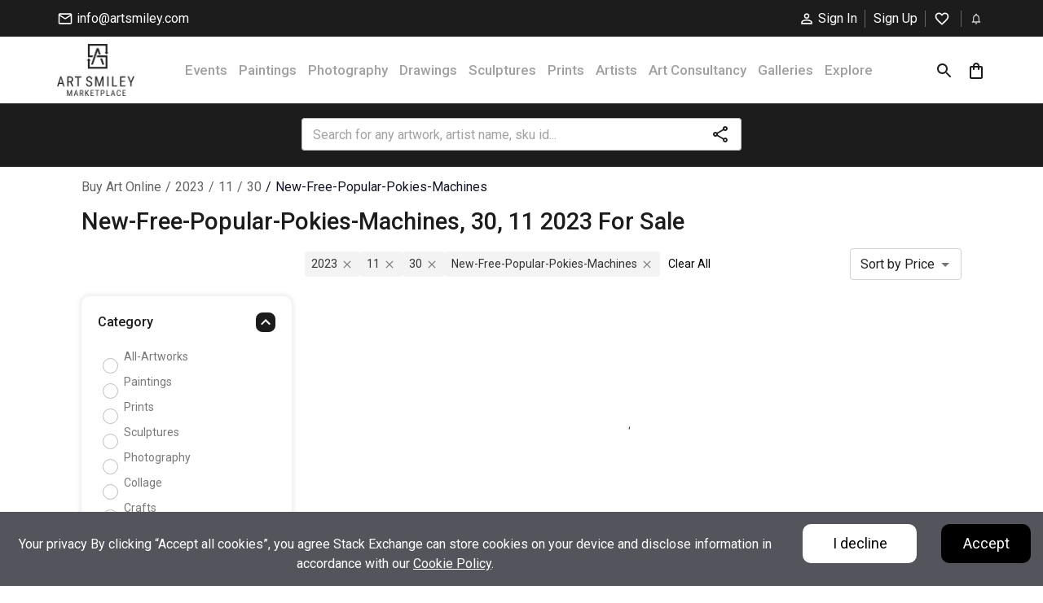

--- FILE ---
content_type: text/html
request_url: https://www.artsmiley.com/2023/11/30/new-free-popular-pokies-machines/
body_size: 1121
content:
<!doctype html><html lang="en"><head><meta charset="utf-8"/><link rel="icon" type="image/ico" sizes="16x16" href="img/favicon.ico"/><meta name="viewport" content="width=device-width,initial-scale=1"/><meta name="theme-color" content="#000000"/><meta name="description" content="Buy Contemporary, Original paintings online at affordable prices on Art Smiley Marketplace. Browse from our largest collection of Original paintings, Prints, home decor items and many more."/><link rel="apple-touch-icon" href="/favicon.ico"/><link rel="manifest" href="/manifest.json"/><link rel="preconnect" href="https://fonts.gstatic.com" crossorigin><link href="https://fonts.googleapis.com/css2?family=Roboto:wght@400;500;700&family=Poppins:wght@400;600;700&family=Marcellus&display=swap" rel="stylesheet"><script src="https://cdn.jsdelivr.net/npm/react/umd/react.production.min.js" crossorigin></script><script src="https://cdn.jsdelivr.net/npm/react-dom/umd/react-dom.production.min.js" crossorigin></script><link rel="stylesheet" href="https://cdn.jsdelivr.net/npm/bootstrap@5.3.3/dist/css/bootstrap.min.css" integrity="sha384-QWTKZyjpPEjISv5WaRU9OFeRpok6YctnYmDr5pNlyT2bRjXh0JMhjY6hW+ALEwIH" crossorigin="anonymous"/><title>Buy Original Paintings & Prints Online | Art Smiley Marketplace</title><script async src="https://www.googletagmanager.com/gtag/js?id=G-F7SHSCMQXM"></script><script>function gtag(){dataLayer.push(arguments)}window.dataLayer=window.dataLayer||[],gtag("js",new Date),gtag("config","G-F7SHSCMQXM")</script><script>"artsmiley.com"===window.location.hostname&&window.location.replace("https://www.artsmiley.com"+window.location.pathname+window.location.search+window.location.hash)</script><script type="text/javascript">var Tawk_API=Tawk_API||{},Tawk_LoadStart=new Date;!function(){var t=document.createElement("script"),e=document.getElementsByTagName("script")[0];t.async=!0,t.src="https://embed.tawk.to/6881f2ddb325321919f70d6c/1j0tppcrl",t.charset="UTF-8",t.setAttribute("crossorigin","*"),e.parentNode.insertBefore(t,e)}()</script><script defer="defer" src="https://artsmiley.b-cdn.net/static/js/main.62540f23.js"></script><link href="https://artsmiley.b-cdn.net/static/css/main.af9d4a72.css" rel="stylesheet"></head><body><div id="root"><div style="font-family:Arial,sans-serif;text-align:center;padding:40px">Loading…</div></div></body></html>

--- FILE ---
content_type: text/css
request_url: https://artsmiley.b-cdn.net/static/css/main.af9d4a72.css
body_size: 110318
content:
body{-webkit-font-smoothing:antialiased;-moz-osx-font-smoothing:grayscale;font-family:Roboto,sans-serif!important;margin:0}a{color:#1c1c1c}.disabled-input{background-color:#a9a9a9;color:#a9a9a9;cursor:not-allowed}.error_enquiry{color:red;font-size:13px;font-weight:700}code{font-family:source-code-pro,Menlo,Monaco,Consolas,Courier New,monospace}.Toastify__toast-container--top-center{width:450px!important}.prod-slider .swiper-button-next:after,.prod-slider .swiper-button-prev:after,.prod-slider2 .swiper-button-next:after,.prod-slider2 .swiper-button-prev:after{color:#fff!important;font-size:16px!important}.prod-slider .swiper-button-next,.prod-slider .swiper-button-prev,.prod-slider2 .swiper-button-next,.prod-slider2 .swiper-button-prev{background:#1c1c1c;border-radius:50%;height:50px!important;position:absolute;top:50%;transform:translateY(-50%);width:50px!important;z-index:10}.prod-slidevf{z-index:9999999999!important}.prod-slidevf .swiper-button-next:after,.prod-slidevf .swiper-button-prev:after{color:#1c1c1c!important;font-size:16px!important}.prod-slidevf .swiper-button-next,.prod-slidevf .swiper-button-prev{background:#fff;border-radius:50%;height:50px!important;position:absolute;top:58%;transform:translateY(0);width:50px!important;z-index:10}.prod-slider .swiper-button-prev{left:-75px!important}.prod-slider .swiper-button-next{right:-75px!important}.prod-slider2 .swiper-button-prev{left:-25px!important}.prod-slider2 .swiper-button-next{right:-25px!important}.hero-slider .swiper-button-next:after,.hero-slider .swiper-button-prev:after{color:#fff;font-size:38px}.prod-slider1 .swiper-button-prev{left:0}.prod-slider1 .swiper-button-next{right:0}.prod-slider1 .swiper-button-next,.prod-slider1 .swiper-button-prev{background:#1c1c1c;border-radius:50%;height:50px!important;position:absolute;top:50%;width:50px!important;z-index:10}.prod-slider1 .swiper-button-next:after,.prod-slider1 .swiper-button-prev:after{color:#fff!important;font-size:16px!important}.ratingsc .swiper-button-next,.ratingsc .swiper-button-prev{background:0 0;border:1px solid #1c1c1c;border-radius:50%;height:30px!important;position:absolute;top:50%;width:30px!important;z-index:10}.ratingsc .swiper-button-next:after,.ratingsc .swiper-button-prev:after{color:#1c1c1c!important;font-size:13px!important}.tesarrow{margin:20px auto 0;position:relative;text-align:center}.testmo-slider .swiper-button-prev{color:#1c1c1c;font-size:20px;margin:0 auto;right:50px}.testmo-slider .swiper-button-next{color:#1c1c1c;font-size:20px;left:50px;margin:0 auto}.testmo-slider .swiper-button-next:after,.testmo-slider .swiper-button-prev:after{display:none}.acchdr .MuiAccordionSummary-contentGutters{align-items:center;margin:25px 0}.acchdr .css-1086bdv-MuiPaper-root-MuiAccordion-root{border-bottom:1px solid #d9dbe9;box-shadow:none}.acchdr .css-1086bdv-MuiPaper-root-MuiAccordion-root:before{display:none}.acchdr .css-eqpfi5-MuiAccordionSummary-content.Mui-expanded{margin:0 0 10px}.acchdr .css-1086bdv-MuiPaper-root-MuiAccordion-root.Mui-expanded{margin-bottom:0;margin-top:10px}.acchdr .css-yw020d-MuiAccordionSummary-expandIconWrapper{background:#b7b7b7;border-radius:8px;opacity:.3;text-align:center}.acchdr .css-yw020d-MuiAccordionSummary-expandIconWrapper.Mui-expanded{background:#1c1c1c;color:#fff;opacity:1}.img-fluid{height:auto;max-width:100%}.filtersidebar .MuiPaper-root{background-color:initial;border-bottom:.4px solid #e0dfe2;box-shadow:none}.filtersidebar .css-eqpfi5-MuiAccordionSummary-content.Mui-expanded{margin:10px 0}.filtersidebar .css-6hq2k4-MuiPaper-root-MuiAccordion-root{background-color:initial}.filtersidebar .MuiPaper-elevation:before{display:none}.filtersidebar h3{color:#1c1c1c;font-family:Roboto,sans-serif;font-size:16px;font-weight:500;line-height:24px;margin:0;text-align:left;text-transform:capitalize}#root .ql-container{background:#fefcfc;border-bottom-left-radius:.5em;border-bottom-right-radius:.5em}#root .ql-snow.ql-toolbar{background:#eaecec;border-top-left-radius:.5em;border-top-right-radius:.5em;display:block}#root .ql-editor{min-height:18em}.dropdown{display:flex;flex-direction:column}.category{margin-bottom:10px}.dropdown-toggle{margin-top:0}.dropdown-toggle .mincateg{align-items:center;background-color:initial;background:0 0;border-bottom:1px solid #f0eaea;color:#000000de;cursor:pointer;display:flex;font-family:Roboto,sans-serif;font-size:17px;font-weight:500;justify-content:space-between;line-height:23.44px;margin-top:0;outline:none;padding:8px 10px;text-align:left;text-decoration:none}.submenu-open ul{padding-left:7px!important}.submenu-open ul li a{color:#1c1c1c;display:block;font-size:15px;font-weight:400;margin-top:0;opacity:.6;padding-bottom:5px;text-decoration:none;text-transform:capitalize}.icon{font-size:18px;margin-left:10px;transition:transform .3s ease}.icon.rotate{transform:rotate(180deg)}.dropdown-menuv,.submenu{background-color:#f9f9f9;border:1px solid #ddd;box-shadow:0 8px 16px #0003;max-height:0;overflow:hidden;transition:max-height .3s ease-out,opacity .3s ease-out}.slide-downv,.submenu-open{background-color:initial;border:0;border-bottom:1px solid #f0eaea;box-shadow:none;max-height:200px;opacity:1;overflow-y:auto}.dropdown-menuv ul li{color:#1c1c1c;font-size:15px;font-weight:400;margin-top:0;opacity:.6;text-transform:capitalize}.slide-upv{max-height:0;opacity:0;padding:0}.dropdown-menu ul{list-style-type:none;margin:0;padding:0}.dropdown-menu li:hover{background-color:#ddd}@media(min-width:991px) and (max-width:1025px){.prod-slider .swiper-button-prev,.prod-slider2 .swiper-button-prev{left:0!important}.prod-slider .swiper-button-next,.prod-slider2 .swiper-button-next{right:0!important}}@media(max-width:991px){.prod-slider .swiper-button-prev,.prod-slider2 .swiper-button-prev{left:0!important}.prod-slider .swiper-button-next,.prod-slider2 .swiper-button-next{right:0!important}.ratingsc .swiper-button-next,.ratingsc .swiper-button-prev{display:none}}@media(max-width:767px){.prod-slidevf .swiper-button-next,.prod-slidevf .swiper-button-prev{height:35px!important;width:35px!important}.prod-slidevf .swiper-wrapper{align-items:center;margin-top:15%}.acchdr .css-1f773le-MuiButtonBase-root-MuiAccordionSummary-root{padding:0}.Toastify__toast-container--top-center{left:0;margin:0 auto!important;right:0;width:95%!important}.acchdr .css-eqpfi5-MuiAccordionSummary-content.Mui-expanded{display:block}.prod-slider .swiper-button-prev,.prod-slider2 .swiper-button-prev{left:0!important}.prod-slider .swiper-button-next,.prod-slider2 .swiper-button-next{right:0!important}.hero-slider .swiper-button-next:after,.hero-slider .swiper-button-prev:after{color:#fff;font-size:22px}.prod-slider .swiper-button-next,.prod-slider .swiper-button-prev,.prod-slider1 .swiper-button-next,.prod-slider1 .swiper-button-prev,.prod-slider2 .swiper-button-next,.prod-slider2 .swiper-button-prev{height:40px!important;width:40px!important}}.ql-indent-1{margin-left:2em}.ql-indent-2{margin-left:4em}.ql-indent-3{margin-left:6em}.swiper-button-disabled{opacity:.5;pointer-events:none!important}.expandable-html{display:inline;word-break:break-word}.expandable-html,.expandable-html__content{white-space:normal!important}.expandable-html__content p{margin:0}.expandable-html__toggle{background:0 0;border:none;color:#1976d2;cursor:pointer;font:inherit;padding:0 0 0 4px}.artisprofile{padding:50px;width:69%}.loading_div{width:69%}.flex{align-items:flex-start;column-gap:50px;display:flex;justify-content:center}.download_csv{padding:0 20px}.form-control{-webkit-appearance:none;appearance:none;background-clip:padding-box;background-color:#fff;border:1px solid #ced4da;border-radius:.25rem;color:#636365;display:block;font-family:Roboto,sans-serif;font-size:14px;font-weight:400;height:auto;line-height:1.5;max-width:-webkit-fill-available;padding:.375rem .75rem;position:relative;transition:border-color .15s ease-in-out,box-shadow .15s ease-in-out;width:100%}.form-control,.form-control:focus{box-shadow:none!important;opacity:.9;outline:none!important}.form-control:focus{border-color:#ced4da!important;color:#636365!important}select.form-control{margin-top:0}.form-group{display:block;margin-bottom:15px}.form-group label,label{display:block;font-family:Roboto,sans-serif;font-size:14px;font-weight:500;line-height:23px;margin-bottom:0;margin-top:0!important;text-align:left}body .goog-te-banner-frame,body .goog-te-combo,body .goog-te-gadget,body .goog-te-gadget-simple,body .goog-te-menu-frame,body .goog-te-menu2{display:none!important}.text-center{text-align:center}.goog-logo-link,.goog-te-banner-frame{display:none!important}.goog-te-banner-frame{margin-top:-20px}.translated-ltr{margin-top:-40px}.dropdown-toggle:after{display:none}.fill-button-menu{background:#000;border:1px solid #000;border-radius:10px;color:#fff;font-family:Roboto,sans-serif;font-size:16px;font-weight:500;line-height:24px;padding:6px 8px}.fill-button-menu:hover{background:0 0;color:#000}.action_btn{background:#000;border:1px solid #000;color:#fff}.action_btn,.action_libtn{align-items:center;border-radius:5px;display:inline-flex;font-family:Roboto,sans-serif;font-size:16px;font-weight:500;justify-content:center;line-height:26px;overflow:hidden;padding:6px 25px;position:relative;text-transform:capitalize;transition:.3s;z-index:99}.action_libtn{background:#fff;border:1px solid #000;color:#000;cursor:pointer}.action_btn:before{background-color:#fff;border-radius:5px;content:"";display:inline-block;height:100%;height:0;position:absolute;transition:.3s;width:0;z-index:-1}.action_btn:hover:before{height:100%;width:100%}.action_btn:hover{background:#fff;color:#000}.action_libtn:before{background-color:#000;border-radius:5px;content:"";display:inline-block;height:100%;height:0;position:absolute;transition:.3s;width:0;z-index:-1}.action_libtn:hover:before{height:100%;width:100%}.action_libtn:hover,.apply_btn{background:#000;color:#fff}.apply_btn{align-items:center;border:1px solid #000;border-radius:10px;cursor:pointer;display:inline-flex;font-family:Roboto,sans-serif;font-size:16px;font-weight:500;justify-content:center;line-height:26px;overflow:hidden;padding:10px 20px;position:relative;text-decoration:none!important;text-transform:capitalize;transition:.3s;z-index:99}.apply_btn:before{background-color:#fff;border-radius:5px;content:"";display:inline-block;height:100%;height:0;position:absolute;transition:.3s;width:0;z-index:-1}.apply_btn:hover:before{height:100%;width:100%}.apply_btn:hover{background:0 0;color:#1c1c1c}.apply_ltbtn{align-items:center;background:#fff;border:1px solid #000;border-radius:10px;color:#000;cursor:pointer;display:inline-flex;font-family:Roboto,sans-serif;font-size:16px;font-weight:500;justify-content:center;line-height:26px;overflow:hidden;padding:10px 20px;position:relative;text-decoration:none!important;text-transform:capitalize;transition:.3s;z-index:99}.apply_ltbtn:before{background-color:#000;border-radius:5px;content:"";display:inline-block;height:100%;height:0;position:absolute;transition:.3s;width:0;z-index:-1}.apply_ltbtn:hover:before{height:100%;width:100%}.apply_ltbtn:hover{background:#000;color:#fff}small{font-size:13px;font-weight:400}button:disabled{background-color:#f6f6f6;border-color:#d4d2d2;color:#d4d2d2;cursor:no-drop}.ourclient .swiper-wrapper{justify-content:center}.lablhdng{display:block;font-size:15.5px}.wrtsmall{color:#636365;display:block;font-size:13px;font-weight:500;opacity:.8}.tab-content .swiper-button-next,.tab-content .swiper-button-prev{color:#1c1c1c}.css-hlgwow{font-size:14px}.css-13cymwt-control{-webkit-appearance:none;appearance:none;border:1px solid #ced4da!important;border-radius:.25rem!important;font-size:14px;font-weight:400;line-height:1.5;min-height:auto!important;width:100%}.error-page{margin-top:125px;padding:50px 0}.error-page img{width:350px}.CookieConsent{text-align:center}.CookieConsent p{margin-bottom:0}@media(min-width:1280px) and (max-width:1367px){.prod-slider .swiper-button-prev{left:-55px!important}.prod-slider .swiper-button-next{right:-55px!important}.apply_btn{padding:10px 25px}}@media(min-width:1281px) and (max-width:1380px){.apply_btn,.apply_ltbtn{padding:10px 17px}}@media(min-width:1025px) and (max-width:1280px){.prod-slider .swiper-button-prev{left:-55px!important}.prod-slider .swiper-button-next{right:-55px!important}.apply_btn,.apply_ltbtn{font-size:14px;padding:10px 8px}}@media(min-width:768px) and (max-width:1024px){.apply_btn,.apply_ltbtn{font-size:14px;padding:10px 8px}.action_btn,.action_libtn{padding:6px 13px}}@media(max-width:767px){.download_csv{padding:0 10px}.error-page{margin-top:57px;padding:30px 0}.error-page img{width:250px}.apply_btn{padding:10px 23px}}.Header_mains__sFgLn{background-color:#1c1c1c;padding:12px 0;position:fixed;width:100%;z-index:200}.Header_tophercont__gazW1{align-items:center;display:flex;justify-content:space-between}.Header_flex_first__-AuGC ul{align-items:center;display:flex;height:21px;list-style-type:none;margin:0;padding:0}.Header_flex_first__-AuGC ul li{margin-top:0;position:relative}.Header_flex_first__-AuGC ul li:first-child{margin-right:10px;padding-right:10px}.Header_flex_first__-AuGC ul li a{align-items:center;color:#fff;display:flex;font-family:Roboto,sans-serif;font-size:16px;font-style:normal;font-weight:400;line-height:21px;text-decoration:none}.Header_iconse__vLi0J{font-size:19px;padding-right:4px}.Header_signup_btn__61qop{cursor:pointer;white-space:nowrap}.Header_flex_first__-AuGC>div{align-items:center;column-gap:10px;display:flex}.Header_flex_first__-AuGC>div>p{font-family:Roboto,sans-serif;font-size:16px;font-style:normal;font-weight:400;line-height:21px}.Header_flex_second__xYbEg ul{align-items:center;display:flex;height:21px;list-style-type:none;margin:0;padding:0}.Header_flex_second__xYbEg ul li{margin-right:10px;margin-top:0;padding-right:10px;position:relative}.Header_flex_second__xYbEg ul li:last-child{margin-right:0;padding-right:0}.Header_flex_second__xYbEg ul li:after{background:#666;content:"";font-size:23px;height:95%;position:absolute;right:0;top:1px;width:1.3px}.Header_flex_second__xYbEg ul li:last-child:after{display:none}.Header_flex_second__xYbEg ul li a{align-items:center;color:#fff;display:flex;font-family:Roboto,sans-serif;font-size:16px;font-style:normal;font-weight:400;line-height:21px;text-decoration:none}.Header_wishic__2BXDd{height:20.6px}.Header_flex_second__xYbEg>div{align-items:center;column-gap:10px;display:flex}.Header_flex_second__xYbEg>div>p{font-family:Roboto,sans-serif;font-size:16px;font-style:normal;font-weight:400;line-height:21px;margin-bottom:0;margin-top:0}@media(max-width:991px){.Header_flex_second__xYbEg ul li:nth-child(2){display:none}}@media(max-width:767px){.Header_iconse__vLi0J{padding-right:0}.Header_header_main__6yqgh{display:none}}.Webpopup_modal_del__sW3fu{background-color:#fff;border:none;border-radius:26px;color:#1c1c1c;font-family:Roboto,sans-serif;left:50%;outline:none;padding:20px 30px;position:absolute;top:50%;transform:translate(-50%,-50%);width:75%}.Webpopup_cancel_imgweb__O7WXz{cursor:pointer;position:absolute;right:10px;top:10px}.Webpopup_closicon__8n1EJ{color:#1c1c1c;font-size:35px}.Webpopup_already_signin__B46SU{color:#636365;font-family:Roboto,sans-serif;font-size:17px;font-weight:400;line-height:26px;margin:0;opacity:.8;text-align:center}.Webpopup_already_signin_btn__CHO4t{color:#1c1c1c;cursor:pointer;font-family:Roboto,sans-serif;font-size:18px;font-style:normal;font-weight:500;line-height:25px;margin:0;text-align:center}.Webpopup_card_footer__RRVnf{margin:20px 0 0;text-align:center}.Webpopup_card_footer__RRVnf>div{align-items:center;column-gap:5px;display:flex;justify-content:center;margin-top:5px}.Webpopup_hdvgt__AnkoQ{height:100%}.Webpopup_hobox__X189s{background:#fff;border-radius:22px;box-shadow:0 6.14px 19.66px #080f340f;display:flex;flex-direction:column;padding:20px;text-align:center}.Webpopup_dcbn__ykqyt{font-size:22px}@media(min-width:768px) and (max-width:991px){.Webpopup_modal_del__sW3fu{padding:10px;width:95%}}@media(max-width:767px){.Webpopup_cancel_imgweb__O7WXz{top:0}.Webpopup_modal_del__sW3fu{background-color:#fff;border:none;border-radius:10px;box-shadow:0 0 30px #0000001a;color:#1c1c1c;font-family:Roboto,sans-serif;font-size:35px;font-style:normal;font-weight:700;left:50%;max-height:90%;overflow-x:scroll;position:absolute;top:50%;transform:translate(-50%,-50%);width:95%}.Webpopup_card_main__O-A1R{align-items:flex-start;display:flex;justify-content:flex-start}.Webpopup_card_footer__RRVnf{flex-direction:column}}.Commoncard_sucrhndg__NxG4Z{font-family:Roboto,sans-serif;font-size:25px;font-weight:400;line-height:33px;margin:0 0 15px;text-align:center;text-transform:capitalize}.Commoncard_icdvn__TxicX{background:#f6f6f6;border-radius:50%;height:100px;line-height:100px;margin:0 auto;text-align:center;width:100px}.Commoncard_icvn__6T7O5{color:#1c1c1c;font-size:35px}.Commoncard_orpra__Thts9{color:#636365;font-family:Roboto,sans-serif;font-size:17px;font-weight:400;line-height:26px;opacity:.8}.Commoncard_cancel_img__XTQK8{display:flex;justify-content:flex-end;margin-right:10px;margin-top:-24px}.Commoncard_apply_btn__QRR8j{background:#1c1c1c;border:1px solid #1c1c1c;border-radius:10px;color:#fff!important;cursor:pointer;display:inline-block;font-family:Roboto!important;font-size:16px!important;font-weight:500!important;line-height:26px!important;padding:10px 35px;text-decoration:none!important}.Commoncard_apply_btn__QRR8j:hover{background:#fff;color:#1c1c1c!important}.Commoncard_cancel_imgweb__wwDGb{display:flex;justify-content:flex-end;margin-right:10px;margin-top:-64px}.Commoncard_cancel_img_hide__JH-CS,.Commoncard_cancel_img_hide_web__n2qac{display:none;justify-content:flex-end;margin-right:10px;visibility:hide}.Commoncard_cancel_img_hide__JH-CS{margin-top:-24px}.Commoncard_card__2LBib{background-color:#f6f6f6;width:350px}.Commoncard_card_content__XfX93{border:none;margin:auto;outline:none;text-align:center}.Commoncard_radius_image__\+DDmc{align-items:center;background-color:#fff;border-radius:50%;display:flex;height:100px;justify-content:center;width:100px}.Commoncard_card_content__XfX93>h3{color:#1c1c1c;font-family:Marcellus;font-size:33px;font-style:normal;font-weight:400;line-height:45px;margin:auto;text-align:center;text-transform:capitalize;width:270px}.Commoncard_card_content__XfX93>h6{color:#636365;font-family:Roboto,sans-serif;font-size:18px;font-style:normal;font-weight:400;line-height:30px;margin:8px auto 20px;text-align:center;width:300px}.Commoncard_signboc__wZ9eu{display:flex;flex:1 1;flex-direction:column;justify-content:space-between}.Commoncard_ml_auto__7SNEB{margin:0 auto}.WebpopupArtistAndGallery_modal_del__aPuS0{background-color:#fff;border:none;border-radius:26px;color:#1c1c1c;font-family:Roboto,sans-serif;font-style:normal;left:50%;outline:none;padding-bottom:20px;position:absolute;top:50%;transform:translate(-50%,-50%)}.WebpopupArtistAndGallery_cancel_imgweb__T4RFl{cursor:pointer;position:absolute;right:10px;top:10px}.WebpopupArtistAndGallery_closicon__7eq5K{color:#1c1c1c;font-size:35px}.WebpopupArtistAndGallery_card_main__AWTjk{align-items:center;display:flex;height:auto;justify-content:center;overflow-x:hidden;overflow-y:hidden;position:relative}.WebpopupArtistAndGallery_card__G5Lzb,.WebpopupArtistAndGallery_card_odd__sljrw{border-top-left-radius:22px;display:flex;flex-direction:column;padding:20px;text-align:center}.WebpopupArtistAndGallery_card_odd__sljrw{background-color:#f6f6f6}.WebpopupArtistAndGallery_hrs__gY4Rg{border:1.22893px solid #e4e4e4;margin:0;padding:0;width:100%}.WebpopupArtistAndGallery_already_signin__r42M1{color:#636365;font-family:Roboto,sans-serif;font-size:18px;font-style:normal;font-weight:400;line-height:30px;margin:0;text-align:center}.WebpopupArtistAndGallery_already_signin_btn__eXHyb{color:#1c1c1c;cursor:pointer;font-family:Roboto,sans-serif;font-size:18px;font-style:normal;font-weight:500;line-height:25px;margin:0;text-align:center}.WebpopupArtistAndGallery_card_footer__jOB1e{margin:20px 0 0;text-align:center}.WebpopupArtistAndGallery_card_footer__jOB1e>div{align-items:center;column-gap:5px;display:flex;justify-content:center;margin-top:5px}.WebpopupArtistAndGallery_dcbn__78i6z{font-size:22px}.WebpopupArtistAndGallery_yourNewClass__Jfeq7 .WebpopupArtistAndGallery_hrs__gY4Rg{display:none}.WebpopupArtistAndGallery_yourNewClass__Jfeq7 .WebpopupArtistAndGallery_card_odd__sljrw{border-bottom-left-radius:22px}.WebpopupArtistAndGallery_yourNewClass__Jfeq7{padding-bottom:0}@media(max-width:600px){.WebpopupArtistAndGallery_modal_del__aPuS0{background-color:#fff;border:none;border-radius:10px;box-shadow:0 0 30px #0000001a;color:#1c1c1c;font-family:Roboto,sans-serif;font-size:35px;font-style:normal;font-weight:700;left:50%;max-height:90%;overflow-x:scroll;position:absolute;top:50%;transform:translate(-50%,-50%);width:95%}.WebpopupArtistAndGallery_card_main__AWTjk{align-items:flex-start;display:flex;justify-content:flex-start}.WebpopupArtistAndGallery_card_footer__jOB1e{flex-direction:column}}.webPopupArtistAndGallery_cancel_img__xdY68{display:flex;justify-content:flex-end;margin-right:10px;margin-top:-24px}.webPopupArtistAndGallery_cancel_imgweb__woVP8{display:flex;justify-content:flex-end;margin-right:10px;margin-top:-64px}.webPopupArtistAndGallery_cancel_img_hide__lblIy,.webPopupArtistAndGallery_cancel_img_hide_web__wTlFQ{display:none;justify-content:flex-end;margin-right:10px;visibility:hide}.webPopupArtistAndGallery_cancel_img_hide__lblIy{margin-top:-24px}.webPopupArtistAndGallery_card__2rGfo{background-color:#f6f6f6;width:350px}.webPopupArtistAndGallery_card_content__SQq5i{border:none;display:flex;flex:1 1;flex-direction:column;justify-content:space-between;outline:none}.webPopupArtistAndGallery_icdvn__p8CZ4,.webPopupArtistAndGallery_ml_auto__2YQeS{margin:0 auto;text-align:center}.webPopupArtistAndGallery_radius_image__dj11T{align-items:center;background-color:#fff;border-radius:50%;display:flex;height:100px;justify-content:center;width:100px}.webPopupArtistAndGallery_card_content__SQq5i h3{font-family:Roboto,sans-serif;font-size:25px;font-weight:400;line-height:33px;margin:15px 0 0;text-align:center;text-transform:capitalize}.webPopupArtistAndGallery_card_content__SQq5i h6{color:#636365;font-family:Roboto,sans-serif;font-size:17px;font-weight:400;line-height:26px;opacity:.8;text-align:center}.WebpopupCuretorAndAffilate_modal_del__r9pJ3{background-color:#fff;border:none;border-radius:26px;color:#1c1c1c;font-family:Roboto,sans-serif;font-style:normal;left:50%;outline:none;padding-bottom:20px;position:absolute;top:50%;transform:translate(-50%,-50%)}.WebpopupCuretorAndAffilate_yourNewClass__t-dG8{padding-bottom:0}.WebpopupCuretorAndAffilate_card_main__-rGAi{align-items:center;display:flex;height:auto;justify-content:center;overflow-x:hidden;overflow-y:hidden;position:relative}.WebpopupCuretorAndAffilate_cancel_imgweb__6-pPv{cursor:pointer;position:absolute;right:10px;top:10px}.WebpopupCuretorAndAffilate_closicon__RNDg-{color:#1c1c1c;font-size:35px}.WebpopupCuretorAndAffilate_card__Mfcwk,.WebpopupCuretorAndAffilate_card_odd__KJQh2{border-top-left-radius:22px;display:flex;flex-direction:column;padding:20px;text-align:center}.WebpopupCuretorAndAffilate_card_odd__KJQh2{background-color:#f6f6f6}.WebpopupCuretorAndAffilate_yourNewClass__t-dG8 .WebpopupCuretorAndAffilate_card_odd__KJQh2{border-bottom-left-radius:22px}.WebpopupCuretorAndAffilate_hrs__zW1FG{border:1.22893px solid #e4e4e4;margin:0;padding:0;width:100%}.WebpopupCuretorAndAffilate_yourNewClass__t-dG8 .WebpopupCuretorAndAffilate_hrs__zW1FG{display:none}.WebpopupCuretorAndAffilate_already_signin__5QWy2{color:#636365;font-family:Roboto,sans-serif;font-size:18px;font-style:normal;font-weight:400;line-height:30px;margin:0;text-align:center}.WebpopupCuretorAndAffilate_already_signin_btn__R2dT9{color:#1c1c1c;cursor:pointer;font-family:Roboto,sans-serif;font-size:18px;font-style:normal;font-weight:500;line-height:25px;margin:0;text-align:center}.WebpopupCuretorAndAffilate_card_footer__Tba-q{margin:20px 0 0;text-align:center}.WebpopupCuretorAndAffilate_card_footer__Tba-q>div{align-items:center;column-gap:5px;display:flex;justify-content:center;margin-top:5px}.WebpopupCuretorAndAffilate_dcbn__oFWfS{font-size:22px}@media(max-width:600px){.WebpopupCuretorAndAffilate_modal_del__r9pJ3{background-color:#fff;border:none;border-radius:10px;box-shadow:0 0 30px #0000001a;color:#1c1c1c;font-family:Roboto,sans-serif;font-size:35px;font-style:normal;font-weight:700;left:50%;max-height:90%;overflow-x:scroll;position:absolute;top:50%;transform:translate(-50%,-50%);width:95%}.WebpopupCuretorAndAffilate_card_main__-rGAi{align-items:flex-start;display:flex;justify-content:flex-start}.WebpopupCuretorAndAffilate_card_footer__Tba-q{flex-direction:column}}.webPopupCuretorAndAffilate_cancel_img__fzRQi{display:flex;justify-content:flex-end;margin-right:10px;margin-top:-24px}.webPopupCuretorAndAffilate_cancel_imgweb__6OVcH{display:flex;justify-content:flex-end;margin-right:10px;margin-top:-64px}.webPopupCuretorAndAffilate_cancel_img_hide__2CeK8,.webPopupCuretorAndAffilate_cancel_img_hide_web__y643J{display:none;justify-content:flex-end;margin-right:10px;visibility:hide}.webPopupCuretorAndAffilate_cancel_img_hide__2CeK8{margin-top:-24px}.webPopupCuretorAndAffilate_card__YWVjN{background-color:#f6f6f6;width:350px}.webPopupCuretorAndAffilate_card_content__zm-5o{border:none;display:flex;flex:1 1;flex-direction:column;justify-content:space-between;outline:none}.webPopupCuretorAndAffilate_icdvn__AodCj,.webPopupCuretorAndAffilate_ml_auto__x4Vxa{margin:0 auto;text-align:center}.webPopupCuretorAndAffilate_radius_image__z6dH8{align-items:center;background-color:#fff;border-radius:50%;display:flex;height:100px;justify-content:center;width:100px}.webPopupCuretorAndAffilate_card_content__zm-5o h3{font-family:Roboto,sans-serif;font-size:25px;font-weight:400;line-height:33px;margin:15px 0 0;text-align:center;text-transform:capitalize}.webPopupCuretorAndAffilate_card_content__zm-5o h6{color:#636365;font-family:Roboto,sans-serif;font-size:17px;font-weight:400;line-height:26px;opacity:.8;text-align:center}:root{--toastify-color-light:#fff;--toastify-color-dark:#121212;--toastify-color-info:#3498db;--toastify-color-success:#07bc0c;--toastify-color-warning:#f1c40f;--toastify-color-error:#e74c3c;--toastify-color-transparent:#ffffffb3;--toastify-icon-color-info:var(--toastify-color-info);--toastify-icon-color-success:var(--toastify-color-success);--toastify-icon-color-warning:var(--toastify-color-warning);--toastify-icon-color-error:var(--toastify-color-error);--toastify-toast-width:320px;--toastify-toast-background:#fff;--toastify-toast-min-height:64px;--toastify-toast-max-height:800px;--toastify-font-family:sans-serif;--toastify-z-index:9999;--toastify-text-color-light:#757575;--toastify-text-color-dark:#fff;--toastify-text-color-info:#fff;--toastify-text-color-success:#fff;--toastify-text-color-warning:#fff;--toastify-text-color-error:#fff;--toastify-spinner-color:#616161;--toastify-spinner-color-empty-area:#e0e0e0;--toastify-color-progress-light:linear-gradient(90deg,#4cd964,#5ac8fa,#007aff,#34aadc,#5856d6,#ff2d55);--toastify-color-progress-dark:#bb86fc;--toastify-color-progress-info:var(--toastify-color-info);--toastify-color-progress-success:var(--toastify-color-success);--toastify-color-progress-warning:var(--toastify-color-warning);--toastify-color-progress-error:var(--toastify-color-error)}.Toastify__toast-container{box-sizing:border-box;color:#fff;padding:4px;position:fixed;-webkit-transform:translateZ(9999);-webkit-transform:translateZ(var(--toastify-z-index));width:320px;width:var(--toastify-toast-width);z-index:9999;z-index:var(--toastify-z-index)}.Toastify__toast-container--top-left{left:1em;top:1em}.Toastify__toast-container--top-center{left:50%;top:1em;transform:translateX(-50%)}.Toastify__toast-container--top-right{right:1em;top:1em}.Toastify__toast-container--bottom-left{bottom:1em;left:1em}.Toastify__toast-container--bottom-center{bottom:1em;left:50%;transform:translateX(-50%)}.Toastify__toast-container--bottom-right{bottom:1em;right:1em}@media only screen and (max-width:480px){.Toastify__toast-container{left:0;margin:0;padding:0;width:100vw}.Toastify__toast-container--top-center,.Toastify__toast-container--top-left,.Toastify__toast-container--top-right{top:0;transform:translateX(0)}.Toastify__toast-container--bottom-center,.Toastify__toast-container--bottom-left,.Toastify__toast-container--bottom-right{bottom:0;transform:translateX(0)}.Toastify__toast-container--rtl{left:auto;right:0}}.Toastify__toast{border-radius:4px;box-shadow:0 1px 10px #0000001a,0 2px 15px #0000000d;box-sizing:border-box;cursor:default;direction:ltr;display:flex;font-family:sans-serif;font-family:var(--toastify-font-family);justify-content:space-between;margin-bottom:1rem;max-height:800px;max-height:var(--toastify-toast-max-height);min-height:64px;min-height:var(--toastify-toast-min-height);overflow:hidden;padding:8px;position:relative;z-index:0}.Toastify__toast--rtl{direction:rtl}.Toastify__toast--close-on-click{cursor:pointer}.Toastify__toast-body{align-items:center;display:flex;flex:auto;margin:auto 0;padding:6px}.Toastify__toast-body>div:last-child{flex:1 1;word-break:break-word}.Toastify__toast-icon{-webkit-margin-end:10px;display:flex;flex-shrink:0;margin-inline-end:10px;width:20px}.Toastify--animate{animation-duration:.7s;animation-fill-mode:both}.Toastify--animate-icon{animation-duration:.3s;animation-fill-mode:both}@media only screen and (max-width:480px){.Toastify__toast{border-radius:0;margin-bottom:0}}.Toastify__toast-theme--dark{background:#121212;background:var(--toastify-color-dark);color:#fff;color:var(--toastify-text-color-dark)}.Toastify__toast-theme--colored.Toastify__toast--default,.Toastify__toast-theme--light{background:#fff;background:var(--toastify-color-light);color:#757575;color:var(--toastify-text-color-light)}.Toastify__toast-theme--colored.Toastify__toast--info{background:#3498db;background:var(--toastify-color-info);color:#fff;color:var(--toastify-text-color-info)}.Toastify__toast-theme--colored.Toastify__toast--success{background:#07bc0c;background:var(--toastify-color-success);color:#fff;color:var(--toastify-text-color-success)}.Toastify__toast-theme--colored.Toastify__toast--warning{background:#f1c40f;background:var(--toastify-color-warning);color:#fff;color:var(--toastify-text-color-warning)}.Toastify__toast-theme--colored.Toastify__toast--error{background:#e74c3c;background:var(--toastify-color-error);color:#fff;color:var(--toastify-text-color-error)}.Toastify__progress-bar-theme--light{background:linear-gradient(90deg,#4cd964,#5ac8fa,#007aff,#34aadc,#5856d6,#ff2d55);background:var(--toastify-color-progress-light)}.Toastify__progress-bar-theme--dark{background:#bb86fc;background:var(--toastify-color-progress-dark)}.Toastify__progress-bar--info{background:#3498db;background:var(--toastify-color-progress-info)}.Toastify__progress-bar--success{background:#07bc0c;background:var(--toastify-color-progress-success)}.Toastify__progress-bar--warning{background:#f1c40f;background:var(--toastify-color-progress-warning)}.Toastify__progress-bar--error{background:#e74c3c;background:var(--toastify-color-progress-error)}.Toastify__progress-bar-theme--colored.Toastify__progress-bar--error,.Toastify__progress-bar-theme--colored.Toastify__progress-bar--info,.Toastify__progress-bar-theme--colored.Toastify__progress-bar--success,.Toastify__progress-bar-theme--colored.Toastify__progress-bar--warning{background:#ffffffb3;background:var(--toastify-color-transparent)}.Toastify__close-button{align-self:flex-start;background:0 0;border:none;color:#fff;cursor:pointer;opacity:.7;outline:none;padding:0;transition:.3s ease}.Toastify__close-button--light{color:#000;opacity:.3}.Toastify__close-button>svg{fill:currentColor;height:16px;width:14px}.Toastify__close-button:focus,.Toastify__close-button:hover{opacity:1}@keyframes Toastify__trackProgress{0%{transform:scaleX(1)}to{transform:scaleX(0)}}.Toastify__progress-bar{bottom:0;height:5px;left:0;opacity:.7;position:absolute;transform-origin:left;width:100%;z-index:9999;z-index:var(--toastify-z-index)}.Toastify__progress-bar--animated{animation:Toastify__trackProgress linear 1 forwards}.Toastify__progress-bar--controlled{transition:transform .2s}.Toastify__progress-bar--rtl{left:auto;right:0;transform-origin:right}.Toastify__spinner{animation:Toastify__spin .65s linear infinite;border:2px solid #e0e0e0;border-color:var(--toastify-spinner-color-empty-area);border-radius:100%;border-right-color:#616161;border-right-color:var(--toastify-spinner-color);box-sizing:border-box;height:20px;width:20px}@keyframes Toastify__bounceInRight{0%,60%,75%,90%,to{animation-timing-function:cubic-bezier(.215,.61,.355,1)}0%{opacity:0;transform:translate3d(3e3px,0,0)}60%{opacity:1;transform:translate3d(-25px,0,0)}75%{transform:translate3d(10px,0,0)}90%{transform:translate3d(-5px,0,0)}to{transform:none}}@keyframes Toastify__bounceOutRight{20%{opacity:1;transform:translate3d(-20px,0,0)}to{opacity:0;transform:translate3d(2e3px,0,0)}}@keyframes Toastify__bounceInLeft{0%,60%,75%,90%,to{animation-timing-function:cubic-bezier(.215,.61,.355,1)}0%{opacity:0;transform:translate3d(-3e3px,0,0)}60%{opacity:1;transform:translate3d(25px,0,0)}75%{transform:translate3d(-10px,0,0)}90%{transform:translate3d(5px,0,0)}to{transform:none}}@keyframes Toastify__bounceOutLeft{20%{opacity:1;transform:translate3d(20px,0,0)}to{opacity:0;transform:translate3d(-2e3px,0,0)}}@keyframes Toastify__bounceInUp{0%,60%,75%,90%,to{animation-timing-function:cubic-bezier(.215,.61,.355,1)}0%{opacity:0;transform:translate3d(0,3e3px,0)}60%{opacity:1;transform:translate3d(0,-20px,0)}75%{transform:translate3d(0,10px,0)}90%{transform:translate3d(0,-5px,0)}to{transform:translateZ(0)}}@keyframes Toastify__bounceOutUp{20%{transform:translate3d(0,-10px,0)}40%,45%{opacity:1;transform:translate3d(0,20px,0)}to{opacity:0;transform:translate3d(0,-2e3px,0)}}@keyframes Toastify__bounceInDown{0%,60%,75%,90%,to{animation-timing-function:cubic-bezier(.215,.61,.355,1)}0%{opacity:0;transform:translate3d(0,-3e3px,0)}60%{opacity:1;transform:translate3d(0,25px,0)}75%{transform:translate3d(0,-10px,0)}90%{transform:translate3d(0,5px,0)}to{transform:none}}@keyframes Toastify__bounceOutDown{20%{transform:translate3d(0,10px,0)}40%,45%{opacity:1;transform:translate3d(0,-20px,0)}to{opacity:0;transform:translate3d(0,2e3px,0)}}.Toastify__bounce-enter--bottom-left,.Toastify__bounce-enter--top-left{animation-name:Toastify__bounceInLeft}.Toastify__bounce-enter--bottom-right,.Toastify__bounce-enter--top-right{animation-name:Toastify__bounceInRight}.Toastify__bounce-enter--top-center{animation-name:Toastify__bounceInDown}.Toastify__bounce-enter--bottom-center{animation-name:Toastify__bounceInUp}.Toastify__bounce-exit--bottom-left,.Toastify__bounce-exit--top-left{animation-name:Toastify__bounceOutLeft}.Toastify__bounce-exit--bottom-right,.Toastify__bounce-exit--top-right{animation-name:Toastify__bounceOutRight}.Toastify__bounce-exit--top-center{animation-name:Toastify__bounceOutUp}.Toastify__bounce-exit--bottom-center{animation-name:Toastify__bounceOutDown}@keyframes Toastify__zoomIn{0%{opacity:0;transform:scale3d(.3,.3,.3)}50%{opacity:1}}@keyframes Toastify__zoomOut{0%{opacity:1}50%{opacity:0;transform:scale3d(.3,.3,.3)}to{opacity:0}}.Toastify__zoom-enter{animation-name:Toastify__zoomIn}.Toastify__zoom-exit{animation-name:Toastify__zoomOut}@keyframes Toastify__flipIn{0%{animation-timing-function:ease-in;opacity:0;transform:perspective(400px)rotateX(90deg)}40%{animation-timing-function:ease-in;transform:perspective(400px)rotateX(-20deg)}60%{opacity:1;transform:perspective(400px)rotateX(10deg)}80%{transform:perspective(400px)rotateX(-5deg)}to{transform:perspective(400px)}}@keyframes Toastify__flipOut{0%{transform:perspective(400px)}30%{opacity:1;transform:perspective(400px)rotateX(-20deg)}to{opacity:0;transform:perspective(400px)rotateX(90deg)}}.Toastify__flip-enter{animation-name:Toastify__flipIn}.Toastify__flip-exit{animation-name:Toastify__flipOut}@keyframes Toastify__slideInRight{0%{transform:translate3d(110%,0,0);visibility:visible}to{transform:translateZ(0)}}@keyframes Toastify__slideInLeft{0%{transform:translate3d(-110%,0,0);visibility:visible}to{transform:translateZ(0)}}@keyframes Toastify__slideInUp{0%{transform:translate3d(0,110%,0);visibility:visible}to{transform:translateZ(0)}}@keyframes Toastify__slideInDown{0%{transform:translate3d(0,-110%,0);visibility:visible}to{transform:translateZ(0)}}@keyframes Toastify__slideOutRight{0%{transform:translateZ(0)}to{transform:translate3d(110%,0,0);visibility:hidden}}@keyframes Toastify__slideOutLeft{0%{transform:translateZ(0)}to{transform:translate3d(-110%,0,0);visibility:hidden}}@keyframes Toastify__slideOutDown{0%{transform:translateZ(0)}to{transform:translate3d(0,500px,0);visibility:hidden}}@keyframes Toastify__slideOutUp{0%{transform:translateZ(0)}to{transform:translate3d(0,-500px,0);visibility:hidden}}.Toastify__slide-enter--bottom-left,.Toastify__slide-enter--top-left{animation-name:Toastify__slideInLeft}.Toastify__slide-enter--bottom-right,.Toastify__slide-enter--top-right{animation-name:Toastify__slideInRight}.Toastify__slide-enter--top-center{animation-name:Toastify__slideInDown}.Toastify__slide-enter--bottom-center{animation-name:Toastify__slideInUp}.Toastify__slide-exit--bottom-left,.Toastify__slide-exit--top-left{animation-name:Toastify__slideOutLeft}.Toastify__slide-exit--bottom-right,.Toastify__slide-exit--top-right{animation-name:Toastify__slideOutRight}.Toastify__slide-exit--top-center{animation-name:Toastify__slideOutUp}.Toastify__slide-exit--bottom-center{animation-name:Toastify__slideOutDown}@keyframes Toastify__spin{0%{transform:rotate(0)}to{transform:rotate(1turn)}}.Footer_footer_main__JilKp{background-color:#f3f3f3;display:flex;flex-wrap:wrap;justify-content:space-between;padding:50px 0 30px}.Footer_footer_main__JilKp>div{min-width:150px}.Footer_footer_heading__LEgC0{color:#636365;font-family:Roboto,sans-serif;font-size:18px;font-weight:600;line-height:26px;margin-bottom:5px;margin-top:0}.Footer_footer_links__wFqiw{color:#665d6f;cursor:pointer;font-family:Roboto,sans-serif;font-size:16px;font-weight:400;line-height:21px;margin:0;opacity:.8;padding-bottom:9px}.Footer_ftlinks__DtUtg{list-style-type:none;margin:0;padding:0}.Footer_ftlinks__DtUtg li{margin-top:0}.Footer_ftlinks__DtUtg li a{color:#665d6f;cursor:pointer;display:block;font-family:Roboto,sans-serif;font-size:16px;font-weight:400;line-height:21px;margin:0;opacity:.8;padding-bottom:10px;text-decoration:none}.Footer_footer_cards__zzsJq{display:flex;justify-content:space-between;margin-top:20px}.Footer_footer_cards__zzsJq>img{height:24px;width:40px}.Footer_footer_socialmedia__SCVzM{display:flex;margin:15px 0 0}.Footer_footer_socialmedia__SCVzM>img{height:20px;margin-right:35px;width:40px}.Footer_footer_socialmedia__SCVzM .Footer_facebook__MN\+3g{height:20px;width:10px}.Footer_footer_socialmedia__SCVzM ul{list-style-type:none;padding:0}.Footer_footer_socialmedia__SCVzM ul li:first-child{padding-left:0}.Footer_footer_socialmedia__SCVzM ul li:last-child{padding-right:0}.Footer_footer_socialmedia__SCVzM ul li{display:inline-block;margin-top:0;padding:0 8px}.Footer_soclicn__Ru5nE{font-size:20px}.Footer_socln_sec__4gY3Y{background:#1c1c1c;padding:30px 0}.Footer_scrvtext__QiaP1{align-items:center;display:flex;gap:20px}.Footer_scrvtext__QiaP1 h5{color:#fff;font-family:Roboto,sans-serif;font-size:28px;font-weight:500;line-height:34px;text-transform:capitalize}.Footer_fomsc__dLpkb{text-align:right}.Footer_frsvc__WtCYq{display:flex;gap:15px;justify-content:end}@media(min-width:768px){.Footer_mobileview__9kTlA,.Footer_onlmob__dki-V{display:none}}@media(min-width:768px) and (max-width:991px){.Footer_fomsc__dLpkb{text-align:center}.Footer_frsvc__WtCYq{justify-content:center}}@media(max-width:767px){.Footer_mobnone__8sfFf{display:none}.Footer_socln_sec__4gY3Y{border-bottom:1px solid #fff;padding:20px 0}.Footer_mobileview__9kTlA .Footer_footer_heading__LEgC0{color:#fff;font-size:16px;font-weight:500;line-height:23px}.Footer_desktopview__NI5Bs{display:none}.Footer_scrvtext__QiaP1 h5{font-size:23px;line-height:26px}.Footer_fomsc__dLpkb{text-align:center}.Footer_mte__0jTOS{margin-bottom:10px}.Footer_frsvc__WtCYq{display:block}.Footer_ftlinks__DtUtg{column-count:2}.Footer_mobileview__9kTlA .Footer_ftlinks__DtUtg{column-count:1}.Footer_mobileview__9kTlA .Footer_ftlinks__DtUtg li:last-child a{padding-bottom:0}.Footer_mobileview__9kTlA .Footer_ftlinks__DtUtg li a{color:#fff;font-size:15px;opacity:1}.Footer_footer_heading__LEgC0{margin-bottom:0}.Footer_footer_main__JilKp{background:#1c1c1c;padding:15px 0 0}.Footer_mbtextcenter__9lXaP{margin-top:5px;text-align:center}.Footer_footer_socialmedia__SCVzM{justify-content:center}.Footer_footer_socialmedia__SCVzM li a{color:#fff}.Footer_footer_links__wFqiw{color:#fcfbf9;font-size:13px;line-height:19px;opacity:1;padding-bottom:7px}.Footer_footer_cards__zzsJq{background:#fff;margin-top:5px;padding:8px}}.Navbar_nav_main__TGt03{text-align:center;width:100%}.Navbar_nav_mains__qogT3{margin-top:45px;padding:0!important}.Navbar_navRight__lBVXi{display:flex;justify-content:flex-end}.Navbar_profilebtn__HkMPB{margin-top:4%}.Navbar_nav_btn__x6GVD{color:#636365;font-family:Roboto,sans-serif;font-size:18px;font-style:normal;font-weight:400;line-height:13px;margin:auto;text-align:center;white-space:nowrap}.Navbar_nav_btn_box__NV4Nj .Navbar_submenu__wNP6v{background-color:#fff;border:2px solid #000;border-top:7px solid #000;color:#000;left:0;margin:auto;opacity:0;padding:20px;position:absolute;right:0;top:100%;transform:rotateX(-75deg);-o-transform:rotateX(-75deg);-moz-transform:rotateX(-75deg);-webkit-transform:rotateX(-75deg);-o-transform-origin:0 0;-ms-transform-origin:0 0;-moz-transform-origin:0 0;-webkit-transform-origin:0 0;transform-style:preserve-3d;-o-transform-style:preserve-3d;-moz-transform-style:preserve-3d;-webkit-transform-style:preserve-3d;transition-delay:3s;-o-transition:-o-transform .3s,opacity .3s;-ms-transition:-ms-transform .3s,opacity .3s;-moz-transition:-moz-transform .3s,opacity .3s;-webkit-transition:-webkit-transform .3s,opacity .3s;visibility:hidden;width:85%;z-index:1000}.Navbar_nav_btn_box__NV4Nj:hover .Navbar_submenu__wNP6v{opacity:1;transform:rotateX(0);-o-transform:rotateX(0);-moz-transform:rotateX(0);-webkit-transform:rotateX(0);visibility:visible}.Navbar_nav_btns_box__mwKNF:hover .Navbar_submenu_right__I50qP{align-items:flex-start;column-gap:50px;display:block;display:flex;justify-content:center;left:0;margin:auto;min-height:40vh;right:0;width:96%;z-index:1}.Navbar_submenu_header__-6F6Y{color:#1c1c1c;font-family:Roboto,sans-serif;font-size:17px;font-weight:500;line-height:23px;margin-bottom:5px;text-align:left;text-transform:capitalize}.Navbar_vertical_line__2Fnj0{border-right:1px solid rgba(0,0,0,.981)}.Navbar_submenu_links__v1QGB{color:#1c1c1c;font-family:Roboto,sans-serif;font-size:13px;font-style:normal;font-weight:500;line-height:24px;opacity:.5;text-transform:capitalize;transition:.2s linear;width:-webkit-fit-content;width:fit-content}.Navbar_submenu_links__v1QGB:hover{opacity:1}.Navbar_submenu_link_active__NOkfm{background-color:#636365;border-radius:10px;color:#fff;margin:0;padding:5px;text-align:center}.Navbar_submenu__wNP6v>div>h2,.Navbar_submenu__wNP6v>div>h5{cursor:pointer}.Navbar_logo_wrapper__DtUb\+{cursor:pointer;display:inline-block;padding:9px 0;position:relative;vertical-align:middle;width:95px}.Navbar_logo_wrapper__DtUb\+ .Navbar_logo_img__47c1T{height:auto;max-width:100%}.Navbar_button_box__Nda76{align-items:center;display:flex;justify-content:space-between;margin:auto}.Navbar_submenu_cart__GNt24{background-color:#fff;border:2px solid #000;border-top:7px solid #000;display:none;margin-right:2%;padding:8px;position:absolute;right:0}.Navbar_nav_btns_box__mwKNF:hover .Navbar_submenu_cart__GNt24{column-gap:8px;display:block;height:50vh;overflow-y:scroll;width:24%;z-index:1}.Navbar_card_row__uHV6d{border-bottom:1px solid #ced4da;display:flex;justify-content:space-between}.Navbar_submenu_img_cart__CpUtH>img{border-radius:10px;margin-top:10px}.Navbar_submenu_header_card1__rxeYb{margin-top:20px}.Navbar_submenu_header_cart__EmTo5{color:#000;font-weight:500;text-align:start;width:170px}.Navbar_submenu_header_cart__EmTo5,.Navbar_submenu_links_cart__tJXXn{font-family:Roboto,sans-serif;font-size:15px;font-style:normal;text-transform:capitalize}.Navbar_submenu_links_cart__tJXXn{color:#1c1c1c;font-weight:400;margin:0;opacity:.6;text-align:left}.Navbar_btn_cart__oArgZ{color:#000;height:30px;padding:0;position:relative}.Navbar_btn_button__t2tJ\+{display:flex;justify-content:space-evenly;margin-left:20px;margin-top:30px}.Navbar_headderacion__LqV7l{align-items:flex-start;display:flex;list-style-type:none;margin:0 0 0 15px;padding:0}.Navbar_headderacion__LqV7l li{margin:0 15px 0 0;position:relative}.Navbar_headderacion__LqV7l li:last-child{margin-right:0}.Navbar_headderacion__LqV7l li button{background:0 0;border:0;color:#1c1c1c;cursor:pointer;padding:0}.Navbar_rficon__AHobh{font-size:22px}.Navbar_nav_btn_box__NV4Nj{align-items:center;display:flex}.Navbar_menulsit__L6VNu{list-style-type:none;margin:0;padding:0}.Navbar_menulsit__L6VNu li{display:inline-block;margin-top:0}.Navbar_menulsit__L6VNu li a{color:#636365;display:block;font-family:Roboto,sans-serif;font-size:17px;font-weight:500;line-height:23.44px;opacity:.6;padding:29px 7px;text-decoration:none!important}.Navbar_menulsit__L6VNu li:last-child a{padding-right:4}.Navbar_submenuli__zq9ef{text-align:left}.Navbar_submenuli__zq9ef ul{list-style-type:none;margin:0;padding:0;text-align:left}.Navbar_submenuli__zq9ef ul li{margin-top:0;overflow:hidden;text-overflow:ellipsis}.Navbar_submenuli__zq9ef ul li a{overflow:hidden;text-decoration:none;text-overflow:ellipsis;white-space:nowrap}@media(min-width:1025px) and (max-width:1151px){.Navbar_menulsit__L6VNu li a{font-size:15px;padding:20px 5px;text-decoration:none!important}}@media(min-width:991px) and (max-width:1025px){.Navbar_logo_wrapper__DtUb\+{width:65px}.Navbar_menulsit__L6VNu li a{font-size:15px;padding:20px 3px;text-decoration:none!important}}@media(min-width:991px){.Navbar_mobileviewtop__wRD2I{display:none}}@media(max-width:991px){.Navbar_button_box__Nda76{display:none}.Navbar_profilebtn__HkMPB{margin-top:0}.Navbar_mobileviewtop__wRD2I{box-shadow:0 1px 3px #0000001f;padding:5px 0}.Navbar_logo_smll__hy8I\+{display:block;text-align:left;width:70px}.Navbar_navRight__lBVXi button{background:0 0;border:0;color:#1c1c1c;cursor:pointer;margin:0 7px;padding:0}.Navbar_menuicn__Ab55j{color:#1c1c1c;font-size:28px}.Navbar_category__r9nES{list-style-type:none;margin:0;padding:0}.Navbar_category__r9nES h5{color:#000;display:block;font-family:Roboto,sans-serif;font-size:15px;font-weight:500;margin:0;text-align:left;text-transform:capitalize}.Navbar_subctry__bjb1J{border-bottom:1px solid #f0eaea;padding:10px}}@media(max-width:767px){.Navbar_nav_mains__qogT3{margin-top:0;padding:0!important}.Navbar_logo_wrapper__DtUb\+{display:none}.Navbar_navRight__lBVXi button{margin:0 5px}}.Popupfeatured_popup_main__MqEPI{background-color:red}.Popupfeatured_modal_box__SAdd6{left:50%;position:absolute;top:50%;transform:translate(-50%,-50%);width:700px}.Popupfeatured_input_action_div__qYNig{align-items:center;display:flex;justify-content:space-between;margin-bottom:10px;width:100%}.Popupfeatured_input_div__4Gyep{position:relative;width:77%}.Popupfeatured_search_icon__9wwLA,.Popupfeatured_search_icons__q8wM-{position:absolute;right:-6%;top:30%}.Popupfeatured_search_input__y7yUh{background:#fff;border:.6px solid #665d6f;border-radius:6px;color:#636365;font-family:Roboto,sans-serif;font-size:16px;font-style:normal;font-weight:400;height:44px;line-height:21px;padding:0 25px;width:100%}.Popupfeatured_cancel_btn__bQjqP{background-color:#fff;color:#000;font-family:Roboto,sans-serif;height:"44px";width:"144px"}.Popupfeatured_save_btn__ooo\+X{color:#fff;font-family:Roboto,sans-serif;font-size:14px;font-style:normal;font-weight:500;line-height:18px}.Popupfeatured_modal_boxs__8lu1i{left:50%;position:absolute;top:50%;transform:translate(-50%,-50%);width:600px}.Popupfeatured_modal_data__5vad3{display:flex;justify-content:space-between;padding:0 25px}.Popupfeatured_input_actions__3pJI1{align-items:flex-start;display:flex;justify-content:space-between;margin-bottom:10px;width:100%}.Popupfeatured_input_actions__3pJI1>div{background-color:#fff;border-radius:6px;margin-right:10px;width:100%}.Popupfeatured_close_btn__iluTb{margin:0;width:144px}.Popupfeatured_input_divs__k8872{position:relative;width:91%}.Popupfeatured_search_inputs__U2TzF{background:#fff;border:none;border-radius:6px;color:#636365;font-family:Roboto,sans-serif;font-size:16px;font-style:normal;font-weight:400;height:44px;line-height:21px;padding:0 0 0 25px;width:100%}.Popupfeatured_hr__h4tiG{background-color:#665d6f;color:#665d6f;height:1px;margin-top:0;padding:0}.Popupfeatured_cancel_img__ujwTd{text-align:end}.Popupfeatured_assign_heading__gbkDg{color:#1c1c1c;font-family:Roboto,sans-serif;font-size:26px;font-style:normal;font-weight:700;line-height:34px;margin:20px 0;text-align:center}.Popupfeatured_search_action__5DcXX{padding:0 30px}.Popupfeatured_search_label__yMN4M{color:#1c1c1c;font-family:Roboto,sans-serif;font-size:18px;font-style:normal;font-weight:500;line-height:23px;margin-bottom:40px}.Popupfeatured_search_select__1kk1\+{color:#636365;font-family:Roboto,sans-serif;font-size:16px;font-style:normal;font-weight:400;line-height:21px;margin:10px 0 50px}.Popupfeatured_search_modal__\+dwoL{padding:10px;top:40%}.Popupfeatured_addnew_modal__90EVO,.Popupfeatured_search_modal__\+dwoL{background-color:#fff;border-radius:6px;box-shadow:24;left:50%;position:absolute;transform:translate(-50%,-50%);width:50%}.Popupfeatured_addnew_modal__90EVO{padding:10px 30px;top:50%}.Popupfeatured_submit_btn__Bj5gQ{align-items:center;display:flex;justify-content:center}@media(max-width:700px){.Popupfeatured_modal_box__SAdd6{left:50%;position:absolute;top:50%;transform:translate(-50%,-50%);width:95%}.Popupfeatured_input_div__4Gyep{position:relative;width:70%}.Popupfeatured_search_icon__9wwLA{position:absolute;right:-12%;top:30%}.Popupfeatured_cancel_btn__bQjqP{background-color:#fff;color:#000;font-family:Roboto,sans-serif;height:"44px";width:"144px"}}@media(max-width:540px){.Popupfeatured_modal_boxs__8lu1i{left:50%;position:absolute;top:50%;transform:translate(-50%,-50%);width:95%}.Popupfeatured_input_div__4Gyep{position:relative;width:68%}.Popupfeatured_search_modal__\+dwoL{top:40%}.Popupfeatured_addnew_modal__90EVO,.Popupfeatured_search_modal__\+dwoL{background-color:#fff;border-radius:6px;box-shadow:24;left:50%;padding:10px;position:absolute;transform:translate(-50%,-50%);width:90%}.Popupfeatured_addnew_modal__90EVO{top:50%}.Popupfeatured_search_action__5DcXX{padding:0 10px}.Popupfeatured_input_actions__3pJI1{align-items:flex-start;display:flex;flex-direction:column;justify-content:space-between;width:100%}.Popupfeatured_input_actions__3pJI1>div{background-color:#fff;border-radius:6px;margin-bottom:10px;width:100%}.Popupfeatured_close_btn__iluTb{margin:0;width:100%}}@media(max-width:520px){.Popupfeatured_modal_box__SAdd6{left:50%;position:absolute;top:50%;transform:translate(-50%,-50%);width:95%}.Popupfeatured_input_div__4Gyep{position:relative;width:54%}.Popupfeatured_search_icon__9wwLA{position:absolute;right:-20%;top:30%}.Popupfeatured_cancel_btn__bQjqP{background-color:#fff;color:#000;font-family:Roboto,sans-serif;height:"44px";width:"144px"}.Popupfeatured_modal_boxs__8lu1i{left:50%;position:absolute;top:50%;transform:translate(-50%,-50%);width:95%}.Popupfeatured_input_actions__3pJI1{align-items:flex-start;display:flex;flex-direction:column;justify-content:space-between;width:100%}.Popupfeatured_input_actions__3pJI1>div{background-color:#fff;border-radius:6px;margin-bottom:10px;width:100%}.Popupfeatured_close_btn__iluTb{margin:0;width:100%}}@media(max-width:280px){.Popupfeatured_input_div__4Gyep{position:relative;width:40%}.Popupfeatured_search_icon__9wwLA{position:absolute;right:-30%;top:30%}.Popupfeatured_input_action_div__qYNig{align-items:center;display:flex;justify-content:space-between;margin-bottom:10px}.Popupfeatured_cancel_btn__bQjqP{background-color:#fff;color:#000;font-family:Roboto,sans-serif;height:"44px";width:"100px"}}.Fourcolimg_table_column__uVQLS{color:#636365;font-family:Roboto,sans-serif;font-size:16px;font-style:normal;font-weight:400;line-height:21px}.Fourcolimg_editicon__b73JB{color:#665d6f;font-size:22px}.Fourcolimg_deleicon__SwYie{color:#1c1c1c;font-size:22px}.Fourcolimg_table_row__xLyRJ{border-collapse:initial}.Fourcolimg_table_columns__gQNOX{align-items:center;flex-direction:row;justify-content:space-between}.Fourcolimg_add_img__NR-1s{border-radius:50%;height:29px;width:30px}.Fourcolimg_add_img_second__IpImx{cursor:pointer;height:50px;width:60px}.Fourcolimg_add_btn__weySW{color:#fff;font-family:Roboto,sans-serif;font-size:14px;font-style:normal;font-weight:500;line-height:18px}.Fourcolimg_auction_last_col__tFHRY{word-wrap:break-word;display:flex;flex-direction:column;justify-content:space-between;overflow-wrap:break-word;text-align:justify;white-space:pre-wrap;width:100%}.Fourcolimg_auction_last_col__tFHRY img{display:block;height:auto;margin:0 auto;max-width:100%}.Fourcolimg_read_more_button__5BCDx{cursor:pointer}.Fourcolimg_read_more_button__5BCDx:hover{color:#3333b3;cursor:pointer}.Fourcolimg_nested_flex_offer__zMEZF{margin-right:16px}.Fourcolimg_action__RUGzu{align-items:center;display:flex;gap:10px}.Fourcolimg_action__RUGzu img{cursor:pointer}.Fourcolimg_loader_box__musNJ{align-items:center;display:flex;justify-content:center}.Fourcolimg_pagination_box__sFlsm{background-color:#f6f6f6;display:flex;justify-content:flex-end;padding-right:25px;padding-top:25px}.Fourcolimg_pagination_box__sFlsm>div{margin-bottom:25px}.Fourcolimg_hover_text__-8XSJ{color:inherit;font-weight:400;text-decoration:underline;transition:color .3s ease,font-weight .3s ease}.Fourcolimg_hover_text__-8XSJ:hover{color:#000;cursor:pointer;font-weight:700}.Enterdetails_modal_details__bCors{background-color:#fff;border-radius:10px;left:50%;max-height:90%;overflow-y:auto;padding:30px;position:absolute;top:50%;transform:translate(-50%,-50%);width:30%}.Enterdetails_astricksymb__6GMFR{color:red}.Enterdetails_modal_decline__Bn4Tx{background-color:#fff;border-radius:10px;left:50%;max-height:95%;padding:30px;position:absolute;top:50%;transform:translate(-50%,-50%);width:30%}.Enterdetails_cancel_img__5fh-F{margin-right:-5px;margin-top:10px;text-align:right}.Enterdetails_cancel_img__5fh-F>img{cursor:pointer}.Enterdetails_modal_heading__voW\+c{color:#1c1c1c;font-family:Roboto,sans-serif;font-size:26px;font-style:normal;font-weight:700;line-height:34px;margin:10px 0 18px;text-align:center}.Enterdetails_input_label__DHTCz{color:#1c1c1c;font-family:Roboto,sans-serif;font-size:18px;font-style:normal;font-weight:500;line-height:23px}.Enterdetails_actionPolicy__BP1UT{margin:50px 0;text-align:center}.Enterdetails_action_btnFAQ__9mWcv{border-radius:10px;color:#fff;font-family:Roboto,sans-serif;font-size:18px;font-style:normal;font-weight:500;height:54px;line-height:26px;margin-top:30px;text-transform:capitalize;width:-webkit-fit-content;width:fit-content}.Enterdetails_textarea_div__j9K\+s{margin-top:15px;width:99%}.Enterdetails_textarea_div__j9K\+s>label,.Enterdetails_textarea_label__gbS93{color:#1c1c1c;font-family:Roboto,sans-serif;font-size:18px;font-style:normal;font-weight:500;line-height:23px}.Enterdetails_textarea_blog__\+s05D{border:none;border-radius:6px;font-style:normal!important;height:150px;margin-top:8px;min-width:100%}.Enterdetails_customEditor__b8OJo{height:150px}.Enterdetails_quill__yxzcQ>.Enterdetails_ql-container__mc4lB>.Enterdetails_ql-editor__Pbk7G.Enterdetails_ql-blank__z6SUf:before{color:red;font-size:20px}.Enterdetails_ql-editor__Pbk7G:before{font-style:normal!important;font-weight:400!important}.Enterdetails_textarea__S0zFa{border:"1px solid #665D6F";border-radius:6px;border-radius:5px;color:#000;font-family:Roboto,sans-serif;font-size:16px;font-style:normal;font-weight:400;line-height:23px;margin-top:8px;max-width:100%;min-width:100%}.Enterdetails_mpophndg__uW1rv{font-family:Roboto,sans-serif;font-size:20px;font-weight:700;line-height:23px;text-align:center}.Enterdetails_clobtn__5qQgp{position:absolute;right:10px;top:10px}.Enterdetails_clobtn__5qQgp a{cursor:pointer}.Enterdetails_iconru__BGXVU{color:#1c1c1c;font-size:30px}.Enterdetails_action_btn__8a\+ij{background:#000;border:1px solid #000;border-radius:10px;color:#fff;cursor:pointer;font-family:Roboto,sans-serif;font-size:16px;font-weight:500;line-height:26px;padding:10px 25px}.Enterdetails_action_btn__8a\+ij:hover{background:0 0;color:#000}.Enterdetails_action__RZGty{text-align:center}.Enterdetails_action_career__U6A7C{margin:130px 0 0;text-align:center}@media(min-width:993px) and (max-width:1025px){.Enterdetails_modal_decline__Bn4Tx,.Enterdetails_modal_details__bCors{width:60%}}@media(min-width:768px) and (max-width:992px){.Enterdetails_modal_decline__Bn4Tx,.Enterdetails_modal_details__bCors{width:60%}}@media(max-width:767px){.Enterdetails_modal_decline__Bn4Tx,.Enterdetails_modal_details__bCors{width:95%}.Enterdetails_textarea__S0zFa{border-radius:6px;margin-top:8px;min-width:99%}}.Tablefivecol_table_head__spaZU{color:#1c1c1c;font-family:Roboto,sans-serif;font-size:16px;font-style:normal;font-weight:500;line-height:21px}.Tablefivecol_editicon__sIM2J{color:#665d6f;font-size:22px}.Tablefivecol_deleicon__uv9fy{color:#1c1c1c;font-size:22px}.Tablefivecol_hyperlink_title__nCku4{color:inherit;text-decoration:underline;transition:color .3s ease,font-weight .3s ease}.Tablefivecol_hyperlink_title__nCku4:hover{color:#000;font-weight:700}.Tablefivecol_table_columns__OcuY-{color:#636365;cursor:pointer;display:flex;font-family:Roboto,sans-serif;font-style:normal;font-weight:400;white-space:nowrap}.Tablefivecol_quoterequest__D2ZWL{align-items:center;display:flex;gap:10px;justify-content:flex-end;text-align:right}.Tablefivecol_table_column__mXp9g{white-space:nowrap}.Tablefivecol_table_column__mXp9g,.Tablefivecol_table_columnss__aVfqK{color:#636365;font-family:Roboto,sans-serif;font-size:16px;font-style:normal;font-weight:400;line-height:21px}.Tablefivecol_table_columnss__aVfqK{max-width:100px}.Tablefivecol_career_lastcol__8zxco{align-items:center;display:flex;gap:20px;justify-content:space-between}.Tablefivecol_closed__oaJoj{color:#d00000}.Tablefivecol_pagination_box__hGMXy{background-color:#f6f6f6;display:flex;justify-content:flex-end;padding-right:25px;padding-top:25px}.Tablefivecol_pagination_box__hGMXy>div{margin-bottom:25px}.Tablefivecol_loader_box__y8XWb{align-items:center;display:flex;justify-content:center}.Tablefivecol_action__MYfPM{align-items:center;display:flex;gap:10px}.Tablefivecol_action__MYfPM img{cursor:pointer}.Tablefivecol_title__fBTOX{color:inherit;cursor:pointer;text-decoration:underline;-webkit-text-decoration-color:#0000;text-decoration-color:#0000;transition:color .3s,-webkit-text-decoration-color .3s;transition:color .3s,text-decoration-color .3s;transition:color .3s,text-decoration-color .3s,-webkit-text-decoration-color .3s}.Tablefivecol_title__fBTOX:hover{color:#000;-webkit-text-decoration-color:#000;text-decoration-color:#000}.Tablefivecol_add_img__YsCeD{border-radius:10%;height:40px;width:40px}.Tablefivecol_hover_text__ZlScI{color:inherit;cursor:pointer;font-weight:400;text-decoration:underline;transition:color .3s ease,font-weight .3s ease}.Tablefivecol_hover_text__ZlScI:hover{color:#000;cursor:pointer;font-weight:700}@media(max-width:767px){.Tablefivecol_loader_box__y8XWb{display:block;text-align:left}.Tablefivecol_quoterequest__D2ZWL{justify-content:center;text-align:center}}.Tables_table_columns__gjTxS{border-collapse:initial;color:#636365;display:flex;font-family:Roboto,sans-serif;font-size:16px;font-style:normal;font-weight:400;justify-content:space-between;line-height:21px}.Tables_hyperlink_title__PDCz-{color:#636365;text-decoration:underline}.Tables_delicon__wUPgG{color:#1c1c1c;font-size:25px;margin-left:10px}.Tables_table_head__Kufd-{color:#1c1c1c;font-family:Roboto,sans-serif;font-size:16px;font-style:normal;font-weight:500;line-height:21px}.Tables_hover_text__gGDV9{color:inherit;font-weight:400;text-decoration:underline;transition:color .3s ease,font-weight .3s ease}.Tables_hover_text__gGDV9:hover{color:#000;font-weight:700}.Tables_table_column__dVbkj{color:#636365;font-family:Roboto,sans-serif;font-size:16px;font-style:normal;font-weight:400;line-height:21px}.Tables_table_campaign_col__YtDrD{display:flex;flex-direction:column;text-align:justify;width:200px}.Tables_description_text__vsCyS{margin:0;white-space:normal;word-break:break-word}.Tables_description_text__vsCyS img{width:200px}.Tables_read_more_button__OWOxd{font-size:14px;font-weight:500;margin-top:5px}.Tables_read_more_button__OWOxd:hover{color:blue}.Tables_status_active__0e2Hz{align-items:center;background:#fff;border:1px solid #c4c4c4;border-radius:30px;color:#219653;display:inline-flex;font-family:Roboto,sans-serif;font-size:16px;font-style:normal;font-weight:500;gap:5px;justify-content:space-between;line-height:21px;margin-left:10px;padding:5px 15px}.Tables_nested_span__DK0Oc{background-color:#219653;height:6px;width:6px}.Tables_status_inactive__iMHF9{align-items:center;background:#fff;border:1px solid #c4c4c4;border-radius:30px;color:#eb5757;display:inline-flex;font-family:Roboto,sans-serif;font-size:16px;font-style:normal;font-weight:500;gap:5px;justify-content:space-between;line-height:21px;margin-left:10px;padding:5px 15px}.Tables_flex_div__hHj2x{align-items:center;display:flex;justify-content:space-between}.Tables_loader_box__7wgdI{align-items:center;display:flex;justify-content:center}.Tables_title__w8R0\+{color:inherit;cursor:pointer;text-decoration:underline;-webkit-text-decoration-color:#0000;text-decoration-color:#0000;transition:color .3s,-webkit-text-decoration-color .3s;transition:color .3s,text-decoration-color .3s;transition:color .3s,text-decoration-color .3s,-webkit-text-decoration-color .3s}.Tables_title__w8R0\+:hover{color:#000;-webkit-text-decoration-color:#000;text-decoration-color:#000}.Tables_editicon__C98DQ{color:#665d6f;font-size:22px}.Tables_deleicon__SIutU{color:#1c1c1c;font-size:22px}.Tables_pagination_box__a0Q-M{background-color:#f6f6f6;display:flex;justify-content:flex-end;padding-right:25px;padding-top:25px}.Tables_pagination_box__a0Q-M>div{margin-bottom:25px}.Tables_add_img__pFn59{border-radius:10%;height:40px;width:40px}.Tables_add_img_second__7rlGZ{cursor:pointer;height:50px;width:60px}.Moreoption_mains__9Qaih{padding:0 0 0 20px}.Moreoption_more_categories_btn__VbNbl{color:#1c1c1c;width:151px}.Moreoption_more_categories_btn__VbNbl,.Moreoption_more_categories_btn_notactive__OPrg-{font-family:Roboto,sans-serif;font-size:13px;font-style:normal;font-weight:500;line-height:12px;text-align:center}.Moreoption_more_categories_btn_notactive__OPrg-{color:#fff;text-transform:capitalize}@media(max-width:767px){.Moreoption_mains__9Qaih{display:flex;flex-wrap:wrap;padding:0 10px}}.Tableheader_input_div__d\+lqR{display:flex}.Tableheader_input_div__d\+lqR input{border-bottom-right-radius:0;border-right:0;border-top-right-radius:0}.Tableheader_sericon__DzfsQ{background-clip:padding-box;background-color:#fff;border:1px solid #ced4da;border-bottom-right-radius:.25rem;border-top-right-radius:.25rem;color:#212529;font-size:16px;font-weight:400;line-height:1.4;padding:.375rem .75rem}.Tableheader_buyer_header__P1Gkw{align-items:center;display:flex;flex-wrap:wrap;justify-content:space-between;padding:20px}.Tableheader_search_input__JETCB{background-color:#f6f6f6;border:.6px solid #665d6f;border-radius:6px;color:#636365;font-family:Roboto,sans-serif;font-size:16px;font-style:normal;font-weight:400;height:37px;line-height:21px;padding:0 35px 0 5px;width:100%}.Tableheader_input_div__d\+lqR{position:relative}.Tableheader_search_input_full__e4p8Y{background-color:#f6f6f6;border:.6px solid #665d6f;border-radius:6px;height:37px;padding:0 15px;width:230%}.Tableheader_search_icon__FGEnS{left:108%;position:absolute;top:23%}.Tableheader_search_image__MHYpb{left:-33px;position:relative;top:6px}.Tableheader_header_action__KHxUL{align-items:center;column-gap:10px;display:flex;flex-wrap:wrap}.Tableheader_header_action_filter__WtcV3{margin:5px 16px}.Tableheader_selects__kdPsh{width:150px}.Tableheader_add_btn__yhRuB{margin-top:0;min-width:150px}@media(max-width:767px){.Tableheader_search_image__MHYpb{left:279px;position:relative;top:-32px}.Tableheader_buyer_header__P1Gkw{align-items:center;display:flex;flex-wrap:wrap;justify-content:space-between;padding:10px}.Tableheader_search_input__JETCB{align-self:center;background-color:#f6f6f6;border:.6px solid #665d6f;border-radius:6px;height:44px;width:100%}.Tableheader_header_action__KHxUL{align-items:center;display:flex;flex-wrap:wrap;justify-content:flex-end;margin-top:10px;width:100%}}@media(max-width:540px){.Tableheader_search_image__MHYpb{left:279px;position:relative;top:-32px}.Tableheader_header_action_filter__WtcV3{margin:8px 0}.Tableheader_input_div__d\+lqR{position:relative;width:100%}.Tableheader_search_input__JETCB{align-self:center;background-color:#f6f6f6;border:.6px solid #665d6f;border-radius:6px;height:44px;padding:0 0 0 30px;width:91%}.Tableheader_search_icon__FGEnS{left:90%;position:absolute;top:23%}.Tableheader_add_btn__yhRuB{margin-top:10px;min-width:150px}}@media(max-width:280px){.Tableheader_selects__kdPsh{width:120px}}.Curatorgallery_mains__P-I\+8{width:100%}.Curatorgallery_components__\+EI4i{background-color:#f6f6f6}.Curatorgallery_moreoption_div__SCBoc{display:flex;justify-content:space-between;margin-right:30px}.Curatorgallery_pagination_box__BVgks{background-color:#f6f6f6;display:flex;justify-content:flex-end;padding-right:25px;padding-top:25px}.Curatorgallery_pagination_box__BVgks>div{margin-bottom:25px}@media(max-width:600px){.Curatorgallery_mains__P-I\+8{width:100%}.Curatorgallery_moreoption_div__SCBoc{display:flex;flex-direction:column;justify-content:space-between;margin:0}.Curatorgallery_invite_btn__CDw0w{padding:0 10px}}.Commonsidebar_sidebar_main__2Qcc7{background-color:#665d6f;border-radius:4.12032px;box-shadow:0 0 6.86721px #0000001a;color:#000}.Commonsidebar_sidebar_main__2Qcc7>h2{font-family:Roboto,sans-serif;font-size:16px;font-weight:500;line-height:24px;margin:0 26px;padding:0;text-transform:capitalize}.Commonsidebar_sidebar_main__2Qcc7>div{align-items:flex-start;background-color:#fff;display:flex;flex-direction:column;font-family:Roboto,sans-serif;font-size:14px;font-style:normal;font-weight:500;line-height:18px;margin:0 8px 0 12px;padding:10px 0;text-transform:uppercase}.Commonsidebar_sidebar_main__2Qcc7>div>button{border-radius:2.06016px 0 0 2.06016px;height:41.2px}.Commonsidebar_demo__Jq0bG{background-color:#f6f6f6;border-radius:6px;box-shadow:0 0 6.86721px #0000001a;color:#1c1c1c;padding:20px 0}.Commonsidebar_demo_child_div__TrMvv{display:flex;flex-direction:column}.Commonsidebar_demo__Jq0bG>h2{font-family:Roboto,sans-serif;font-size:16px;font-weight:500;line-height:24px;margin-bottom:1.8px;margin-top:1.8px;padding:6px 16px;text-transform:capitalize}.Commonsidebar_flex_start__Jgd9-{background-color:#1c1c1c;border-radius:6.86721px;min-width:3px}.Commonsidebar_button_div_side__iyqCo{height:44px;width:3px}.Commonsidebar_flex_btn__Wm5af{align-items:center;color:#fff;display:flex;height:41.2px;justify-content:flex-start;margin:-4px 0 0;width:172.28px}@media(max-width:767px){.Commonsidebar_mobileDropdown__PNj1A{display:block;margin-bottom:0}.Commonsidebar_sidebarContent__CCI9z{display:none}.Commonsidebar_sidebarContent__CCI9z.Commonsidebar_open__7Y97i{display:block}.Commonsidebar_sidebarContent__CCI9z.Commonsidebar_closed__KNBi-{display:none}.Commonsidebar_demo__Jq0bG{padding:10px}.Commonsidebar_demo__Jq0bG>h2{margin-left:0;margin-right:0}.Commonsidebar_demo__Jq0bG .Commonsidebar_mobileDropdown__PNj1A button{justify-content:space-between;width:100%}}@media(min-width:768px){.Commonsidebar_mobileDropdown__PNj1A{display:none}.Commonsidebar_sidebarContent__CCI9z{display:block}}.Commonsidebar_submenuContainer__rp9W8{height:0;opacity:0;overflow:hidden;transition:height .3s ease-in-out,opacity .3s ease-in-out}.Commonsidebar_submenuOpen__IdWIz{opacity:1;transition:height .3s ease-in-out,opacity .3s ease-in-out}.Layout_headrtop__NrArA{margin-top:125px;padding:50px 0}.Layout_layout_main__Ldjjm{column-gap:25px;display:flex;justify-content:center;margin:50px 0 0;padding:0}.Layout_no_navbar__JHsHg{background-color:red;min-height:150px}.Layout_curator_childrens__beDhj{margin:5px 0 0;padding:50px 0 0;width:100%}@media(max-width:767px){.Layout_headrtop__NrArA{margin-top:57px;padding:30px 0}.Layout_layout_main__Ldjjm{display:block;margin-top:50px;padding:0}.Layout_curator_children__pVy1u{display:block;margin:50px 0 0;padding:0}}.Layout_goTopWrapper__9LCtY{align-items:center;bottom:100px;cursor:pointer;display:flex;flex-direction:column;opacity:0;position:fixed;right:30px;transform:translateY(30px);transition:opacity .4s ease,transform .4s ease;z-index:99999}.Layout_showGoTop__H9Y-8{opacity:1;transform:translateY(0)}.Layout_goTopButton__Ab4Rr{align-items:center;background-color:#000;border-radius:50%;box-shadow:0 4px 10px #0000004d;display:flex;height:56px;justify-content:center;transition:all .3s ease;width:56px}.Layout_goTopWrapper__9LCtY:hover .Layout_goTopButton__Ab4Rr{background-color:#111;transform:translateY(-6px)}.Layout_goTopLabel__8Slbn{color:#000;font-size:14px;font-weight:500;margin-top:8px;opacity:0;transform:translateY(5px);transition:opacity .3s ease,transform .3s ease}.Layout_goTopWrapper__9LCtY:hover .Layout_goTopLabel__8Slbn{opacity:1;transform:translateY(0)}@media(max-width:768px){.Layout_goTopWrapper__9LCtY{bottom:100px;bottom:90px;right:25px;right:30px}.Layout_goTopButton__Ab4Rr{height:48px;width:48px}.Layout_goTopLabel__8Slbn{display:none}}@media(max-width:480px){.Layout_goTopWrapper__9LCtY{bottom:90px;right:35px}.Layout_goTopButton__Ab4Rr{height:42px;width:42px}.Layout_goTopWrapper__9LCtY:active .Layout_goTopLabel__8Slbn{opacity:1;transform:translateY(0)}.Layout_goTopLabel__8Slbn{display:none}}@media(max-width:360px){.Layout_goTopWrapper__9LCtY{bottom:65px;right:16px}.Layout_goTopButton__Ab4Rr{height:38px;width:38px}}@media(max-width:320px){.Layout_goTopWrapper__9LCtY{bottom:90px;right:35px}}.Artistgallery_modal_del__kPw9U{background-color:#fff;border:none;border-radius:10px;box-shadow:0 0 30px #0000001a;color:#1c1c1c;font-family:Roboto,sans-serif;font-size:35px;font-style:normal;font-weight:700;left:50%;position:absolute;top:50%;transform:translate(-50%,-50%)}.Artistgallery_card_main__5qxx5{align-items:center;display:flex;justify-content:center}.Artistgallery_card__3Ix5D{padding:30px 0;width:400px}.Artistgallery_card_odd__jPPQ\+{background-color:#f6f6f6;padding:30px 0;width:400px}.Artistgallery_hrs__qIa8h{border:1.22893px solid #e4e4e4;margin:25px auto 10px;text-align:center;width:80%}.Artistgallery_already_signin__muKU3{color:#636365;font-weight:400;margin:0}.Artistgallery_already_signin__muKU3,.Artistgallery_already_signin_btn__nEjmT{font-family:Roboto,sans-serif;font-size:18px;font-style:normal;line-height:30px;text-align:center}.Artistgallery_already_signin_btn__nEjmT{color:#1c1c1c;font-weight:500;margin:10px 0}.Artistgallery_card_footer__ts\+4D{align-items:center;column-gap:5px;display:flex;justify-content:center}@media(max-width:600px){.Artistgallery_modal_del__kPw9U{background-color:#fff;border:none;border-radius:10px;box-shadow:0 0 30px #0000001a;color:#1c1c1c;font-family:Roboto,sans-serif;font-size:35px;font-style:normal;font-weight:700;left:50%;max-height:90%;overflow-x:scroll;position:absolute;top:50%;transform:translate(-50%,-50%);width:95%}.Artistgallery_card_main__5qxx5{align-items:flex-start;display:flex;justify-content:flex-start}}@media(max-width:520px){.Artistgallery_modal_del__kPw9U{background-color:#fff;color:#1c1c1c;font-family:Roboto,sans-serif;font-size:35px;font-style:normal;font-weight:700;max-width:88%}}.Home_hero_main__tTlZj{align-items:center;background-image:url(https://artsmiley.b-cdn.net/img/artist-application-banner.webp);background-repeat:no-repeat;background-size:100% 100%;display:flex;margin-top:125px;min-height:410px;padding:5% 0;position:relative}.Home_ststcsc__YyIBf{padding:20px 0 50px}.Home_banner__xQL8R:after{background-color:#000;content:"";height:100%;left:0;opacity:.45;position:absolute;right:0;top:0;width:100%}.Home_brecrumul__jBLq8{padding:13px 0}.Home_brecrumul__jBLq8 ul{margin-bottom:0;padding:0}.Home_brecrumul__jBLq8 ul li{display:inline-block;margin-top:0;padding-right:5px;text-transform:capitalize}.Home_brecrumul__jBLq8 ul li:first-child:before{display:none;padding-right:0!important}.Home_brecrumul__jBLq8 ul li:before{content:"/";padding-right:5px}.Home_brecrumul__jBLq8 ul li a{color:#636365;text-decoration:none!important}.Home_alcat__LGGDF{color:#14142b!important;font-family:Roboto,sans-serif;text-decoration:none!important}.Home_max_width__xuBMP{margin:0 auto 10px;max-width:600px;text-align:center}.Home_max_width__xuBMP .Home_sub_title__ov7Wq{color:#636365;font-family:Roboto,sans-serif;font-size:16px;font-weight:400;line-height:27px;text-align:center}.Home_whitext__KB6lX{color:#fff!important}.Home_hero_main_gallery__8nNLS{background-image:url(https://artsmiley.b-cdn.net/img/gallery-application-banner.webp)}.Home_hero_main_curator__jURcT,.Home_hero_main_gallery__8nNLS{align-items:center;background-repeat:no-repeat;background-size:cover;display:flex;margin-top:125px;min-height:410px;padding:5% 0;position:relative}.Home_hero_main_curator__jURcT{background-image:url(https://artsmiley.b-cdn.net/img/curate-artworks-page-banner.webp);flex-direction:column;text-align:center}.Home_archdv__NDuHM{background:#f6f6f6;margin-top:-7%;padding:10% 0 40px}.Home_pageitle__OalT2 h1{color:#fff;font-family:Roboto,sans-serif;font-size:40px;font-weight:600;letter-spacing:0;line-height:50px;margin-bottom:10px;margin-top:0;position:relative;z-index:99}.Home_apply_btn__Li1CK{background:#fff;border:1px solid #fff;border-radius:10px;color:#000;cursor:pointer;font-family:Roboto,sans-serif;font-size:16px;font-weight:500;line-height:26px;padding:10px 35px}.Home_apply_btn__Li1CK:hover{background:#1c1c1c;color:#fff}.Home_sec_title__9i\+5-{font-size:32px;font-weight:500;line-height:40px;margin:0}.Home_sec_title__9i\+5-,.Home_sub_title__ov7Wq{color:#1c1c1c;font-family:Roboto,sans-serif;text-transform:capitalize}.Home_sub_title__ov7Wq{font-size:20px;font-weight:400;letter-spacing:.00938em;line-height:26px;margin-bottom:20px;margin-top:0;z-index:10}.Home_withor__zxYIs{color:#636365;font-family:Roboto,sans-serif;font-size:16px;font-weight:400;line-height:27px;text-align:center}.Home_text_center__2bBKP{text-align:center}.Home_title_image__3EMbf{max-width:110px}.Home_img_fluid__42seo{height:auto;max-width:100%}.Home_sec_sc__3-rye{padding:50px 0}.Home_stboxh__RfhgF{height:100%;padding-top:30px}.Home_stvob__QGri4{background:#f6f6f6;border-radius:10px;height:100%;padding:20px 25px;position:relative}.Home_sticon__m9h\+h{background:#1c1c1c;border-radius:50%;box-shadow:0 10px 30px #1c1c1c4d;height:55px;position:absolute;top:-30px;width:55px}.Home_stvob__QGri4 h4{font-size:18px;font-weight:600;line-height:24px;margin:0 0 5px;padding-top:25px;text-transform:capitalize}.Home_stvob__QGri4 h4,.Home_stvob__QGri4 p{font-family:Roboto,sans-serif;text-align:left}.Home_stvob__QGri4 p{color:#636365;font-size:15px;font-weight:400;line-height:25px;margin:0;opacity:.8}.Home_befnbox__WyDrx{margin-top:30px}.Home_befnbox__WyDrx h4{font-size:18px;font-weight:600;line-height:24px;margin:20px 0 7px;text-transform:capitalize}.Home_befnbox__WyDrx h4,.Home_befnbox__WyDrx p{color:#fff;font-family:Roboto,sans-serif;text-align:center}.Home_befnbox__WyDrx p{font-size:15px;font-weight:400;line-height:25px;margin:0}.Home_befnmbr__zD-yY{background:#fff;border-radius:50%;color:#1c1c1c;height:50px;line-height:50px;margin:0 auto 15px;outline:1px solid #636365;outline-offset:5px;width:50px}.Home_befnmbr__zD-yY p{color:#1c1c1c;font-size:18px;font-weight:700;letter-spacing:-1px;line-height:51px;text-align:center}.Home_text_white__z9ns9{color:#fff!important;opacity:1!important}.Home_ste__Nqouw{margin-top:35px}.Home_faq_box__kokc1{border-radius:22px;box-shadow:0 6.14px 19.66px #080f340f;padding:25px}.Home_hero_main_affiliate__pG-Ra{align-items:center;background-image:url(https://artsmiley.b-cdn.net/img/affiliate-program-banner.webp);background-repeat:no-repeat;background-size:cover;display:flex;margin-top:125px;min-height:410px;padding:5% 0;position:relative}.Home_hero_main_curator_benefits__IBq95{background-image:url(https://artsmiley.b-cdn.net/img/members-only-insights.webp)}.Home_hero_main_affiliate_benefits__3CGcQ,.Home_hero_main_curator_benefits__IBq95{background-attachment:fixed;background-repeat:no-repeat;background-size:cover;padding:40px 0;text-align:center}.Home_hero_main_affiliate_benefits__3CGcQ{background-image:url(https://artsmiley.b-cdn.net/img/benefits-partnering.webp)}.Home_hero_main_curator_benefits_top__1YhWn{padding-top:0;text-align:center}.Home_hero_main_curator_benefits_top_box__YjF6w{color:#fff;max-width:250px;padding-bottom:30px}.Home_hero_main_affiliate_benefits_top_box__JD3GI{border-collapse:initial;border-right:2px dashed #412d1f;border-spacing:5px;color:#fff;max-width:250px;padding-bottom:30px;padding-right:30px}.Home_hero_main_curator_circle__oP0-e{align-items:center;background-color:#fff;border-radius:50px;color:#000;display:flex;height:28px;justify-content:center;margin:10px 0;width:28px}.Home_hero_heading__vMq\+O h1{color:#fff;font-family:Roboto,sans-serif;font-size:40px;font-weight:400;letter-spacing:0;line-height:63px;text-align:center}.Home_hero_heading_button__jrorm{align-items:center;background-color:#fff;border-radius:8.590909004211426px;border-style:none;cursor:pointer;display:flex;height:63px;justify-content:center;left:881px;outline:0;top:416px;width:158.93182373046875px}.Home_hero_heading_button__jrorm h3{font:Roboto;font-size:20px;font-weight:700;letter-spacing:0;line-height:26px;text-align:left}.Home_hero_main1__a16\+V{align-items:center;display:flex;flex-direction:column;height:100%;justify-content:center;max-width:1900px;padding:20px}.Home_hero_card__Y8HXp{height:auto}.Home_hero_card__Y8HXp,.Home_hero_card_gallery__M13hs{display:flex;flex-direction:row;justify-content:space-between;margin-top:63px}.Home_hero_card_gallery__M13hs{flex-wrap:wrap;gap:10px;width:80%}.Home_Avatar1__P9HS7{background:#1c1c1c!important;box-shadow:0 10px 30px #1c1c1c4d;height:60px!important;left:50px;width:60px!important}.Home_Avatar1__P9HS7,.Home_Avatar2__WJ8O-{align-items:center;border-radius:35px!important;display:flex;justify-content:center;position:absolute!important;top:-35px!important;z-index:6!important}.Home_Avatar2__WJ8O-{border:.896296px solid #636365;color:#fff;height:70px!important;left:0;margin:0 auto;right:0;width:70px!important}.Home_benifits_box__Hk3g2{background-color:#000}.Home_benifits_box__Hk3g2,.Home_benifits_card__p6c1a{align-items:center;display:flex;justify-content:center}.Home_benifits_card__p6c1a{flex-direction:column;width:210px}.Home_dot_line__FLXTp{border-right:1px dotted #fff;height:100px;width:.1px}.Home_Avatar_ligth__nYaJ0{border:.896296px solid #fff;border-radius:35px!important;color:#000;height:50px!important;width:50px!important;z-index:6!important}.Home_Avatar3__H\+e7g,.Home_Avatar_ligth__nYaJ0{align-items:center;display:flex;justify-content:center}.Home_Avatar3__H\+e7g{background:#1c1c1c!important;border-radius:35px!important;height:57px;width:57px}.Home_Avatar4__FNsvQ{align-items:center;background:#fff!important;border-radius:35px!important;display:flex;height:40px;justify-content:center;width:40px}.Home_benifits_head__54sbz{font-size:18px;font-weight:500}.Home_benifits_des__qS-ZN,.Home_benifits_head__54sbz{color:#fff;font-family:Roboto,sans-serif;font-style:normal;line-height:25px;margin:0}.Home_benifits_des__qS-ZN{font-size:14px;font-weight:400;text-align:center}.Home_hrs__OYd50{background-color:#1c1c1c;height:.1px;margin-top:65px;opacity:.5;width:100px}.Home_hero_main6__UiPMv{background:#fff;border-radius:22.1207px;box-shadow:0 6.14465px 19.6629px #080f340f;margin:auto;width:85%}.Home_hero_main6__UiPMv,.Home_hero_main7__8P3lD{align-items:center;display:flex;flex-direction:column;justify-content:center}.Home_hero_main7__8P3lD{margin:50px 0}.Home_hero_main8__ieOQG{border-radius:0;z-index:0}.Home_hero_main8_image__UQunf{align-items:center}.Home_hero_main8_image__UQunf img{border-radius:0;height:409.36px;width:650px}.Home_cards_div__Kg5kf{background-color:#f6f6f6;margin-top:-200px;padding:210px 100px 30px;width:100%}.Home_card_div__GLyYK{justify-content:space-between}.Home_cards__b\+66C{height:298px;width:300px}.Home_headings__SJxdL{color:#1c1c1c;font-size:28px;font-weight:700;line-height:36px;margin:0}.Home_contents__pkfr7,.Home_headings__SJxdL{font-family:Roboto,sans-serif;font-style:normal}.Home_contents__pkfr7{color:#636365;font-size:18px;font-weight:400;line-height:30px;margin:10px 0 0}.Home_round_img_div__AnUjS{background:#1c1c1c;border-radius:35px;box-shadow:0 10px 30px #1c1c1c4d;height:70px;width:70px}.Home_btn_div__XhDR5,.Home_round_img_div__AnUjS{align-items:center;display:flex;justify-content:center}.Home_card_four__obyjd{background:#fff;border-radius:10px;box-shadow:0 4px 7px #0000001a;height:100%;padding:20px 25px;position:relative}.Home_card_div__GLyYK{align-items:center;column-gap:30px;display:flex;justify-content:center}.Home_card_testimonials__Zgr4m{align-items:flex-start;background-color:#000;box-shadow:0 20px 50px #12112714;column-gap:30px;display:flex;justify-content:center;padding:20px 30px;width:500px}.Home_test_card_heading__3cjME{color:#ededed;font-size:14px;font-weight:600}.Home_test_card_heading__3cjME,.Home_test_card_subhead__ia5Yv{font-family:Poppins;font-style:normal;line-height:180%;margin:0}.Home_test_card_subhead__ia5Yv{color:#b6b6b6;font-size:12px;font-weight:400}.Home_test_card_des__GybdA{color:#f6f6f6;font-family:Roboto,sans-serif;font-size:16px;font-style:normal;font-weight:500;line-height:180%;margin:0}.Home_service_card__3-NUk{background:#fff;border:.970041px solid #63636533;box-shadow:0 0 7.76033px #0000000f;height:auto;padding:10px;width:330px}.Home_service_card_div__zCDzX{column-gap:20px;display:flex;flex-wrap:wrap;justify-content:center}.Home_service_card_heading__50yA2{color:#1c1c1c;font-family:Roboto,sans-serif;font-size:25px;font-style:normal;font-weight:700;line-height:33px;margin:0}.Home_service_card_description__Aah-1{color:#636365;font-family:Roboto,sans-serif;font-size:18px;font-style:normal;font-weight:400;line-height:32px;margin:0}.Home_accordian_show__NGFTL{align-items:center;display:flex;justify-content:space-between}.Home_accodian_no__u8lWm{background:#1c1c1c;border-radius:50%;color:#fff;height:40px;line-height:40px;margin-right:15px;text-align:center;width:40px}.Home_faq_box__kokc1{align-items:center}.Home_faqhdr__\+Uul5{color:#1c1c1c;font-family:Roboto,sans-serif;font-size:18px;font-weight:600;line-height:24px;margin:0;text-align:left}.Home_faqhdrExpanded__BKDqb{color:#1c1c1c}.Home_faq_box__kokc1 p{color:#636365;font-family:Roboto,sans-serif;font-size:15px;font-weight:400;line-height:25px;margin:0;opacity:.8;text-align:left}.Home_btnx_div__ZkAcQ{margin-top:30px;text-align:center}.Home_apply_btnbl__jvuQa{background:#000;border:1px solid #000;border-radius:10px;color:#fff;cursor:pointer;font-family:Roboto,sans-serif;font-size:16px;font-weight:500;line-height:26px;padding:10px 25px}.Home_apply_btnbl__jvuQa:hover{background:0 0;color:#1c1c1c}.Home_show_content__3CZDa{align-items:center;column-gap:20px;display:flex;justify-content:flex-start;white-space:nowrap}.Home_subscribe_banner__xF4bL{align-items:center;background-color:#000;column-gap:10px;display:flex;justify-content:center;padding:20px 10px}.Home_subscribe_head__RtYGy{color:#fff;font-size:40px;font-style:normal;font-weight:400;line-height:50px;margin:0 20px;width:470px}.Home_card_four__obyjd h4,.Home_subscribe_head__RtYGy{font-family:Roboto,sans-serif;text-transform:capitalize}.Home_card_four__obyjd h4{font-size:18px;font-weight:600;line-height:24px;margin:0 0 5px;padding-top:25px;text-align:left}.Home_card_four__obyjd p{color:#636365;font-family:Roboto,sans-serif;font-size:15px;font-weight:400;line-height:25px;margin:0;opacity:.8;text-align:left}.Home_card_four__obyjd:before{background:#000;content:"";height:2px;position:absolute;right:-10.5%;top:16%;width:10%}.Home_cdrf__F9Zeh:before{display:none}.Home_testmibox__i1bBO{background:url(https://artsmiley.b-cdn.net/img/testimon-bg.png);background-position:50%;background-size:cover;padding:25px 25px 35px}.Home_tecont__ZWkEg{padding:0 20px}.Home_test_metainfo__l9x6I{padding-bottom:18px}.Home_test_cont__e2rUG{min-height:96px;padding:0 25px;position:relative}.Home_test_cont__e2rUG:before{left:0}.Home_test_cont__e2rUG:after,.Home_test_cont__e2rUG:before{background:url(https://artsmiley.b-cdn.net/img/test-quote.png);background-size:cover;content:"";height:10px;position:absolute;width:15px}.Home_test_cont__e2rUG:after{right:0}.Home_exclli__ecXU1{height:100%;padding-bottom:25px}.Home_exbox__mbBhm{box-shadow:0 0 7.76px #0000002b;display:flex;flex:1 1;flex-direction:column;height:100%;justify-content:flex-start;padding:15px;width:100%}.Home_exboxmg__JanEy{max-height:195px;min-height:195px;overflow:hidden}.Home_exbox__mbBhm h4{font-size:18px;font-weight:600;line-height:24px;margin:0 0 5px;padding-top:25px;text-transform:capitalize}.Home_exbox__mbBhm h4,.Home_exbox__mbBhm p{font-family:Roboto,sans-serif;text-align:left}.Home_exbox__mbBhm p{color:#636365;font-size:15px;font-weight:400;line-height:25px;margin:0;opacity:.8}.Home_sec_scexcl__K\+F3A{background:#f6f6f6;padding:50px 0}.Home_benfhdgn__TBoXV{color:#1c1c1c;font-family:Roboto,sans-serif;font-size:18px;font-weight:600;line-height:24px;margin:0;text-align:left;text-transform:capitalize}.Home_bendesc__74Pub{font-size:15px;line-height:25px}.Home_bendesc__74Pub,.Home_plansec__kf1-l .Home_bendesc__74Pub{color:#636365;font-family:Roboto,sans-serif;font-weight:400;margin:0;opacity:.8;text-align:left}.Home_plansec__kf1-l .Home_bendesc__74Pub{font-size:14px;line-height:23px}.Home_accordsc__7QnLy{background:#fff;border-radius:22px;box-shadow:0 6.14px 19.66px #080f340f;height:100%;padding:25px}.Home_spcebtnm__o1fjB{margin-top:25px}.Home_btn_div1__nlYRx{margin-top:25px;text-align:center}.Home_taldartist__9obpZ ul{list-style-type:none;margin:0;padding:0}.Home_taldartist__9obpZ li{background:#fff;border:1px solid #d9dbe9;border-radius:10px;margin-bottom:15px;margin-top:0;padding:20px}.Home_talhg__WJcQE{height:100%;padding-bottom:25px}.Home_talgbx__rFn3t{background:#fff;border-radius:22px;box-shadow:0 0 6px 2px #edebeb;height:100%;padding:20px}.Home_taldartist__9obpZ .Home_talnartst__orrIW{zoom:1;align-items:flex-start;display:flex;overflow:hidden}.Home_talenimg__ci0ac{border-radius:20px;display:block}.Home_talenimg__ci0ac img{border-radius:20px;padding:0}.Home_talentcont__yaO\+G{margin-top:10px}.Home_talentcont__yaO\+G h4{color:#1c1c1c;font-family:Roboto,sans-serif;font-size:18px;font-weight:600;line-height:24px;margin:0 0 5px;text-align:left;text-transform:capitalize}.Home_talentcont__yaO\+G p{color:#636365;font-family:Roboto,sans-serif;font-size:15px;font-weight:400;line-height:25px;margin:0;opacity:.8;text-align:left}.Home_subscriptionbg__ZexC8{background:url(https://artsmiley.b-cdn.net/img/subscrplbg.png);background-position:50%;background-size:cover;padding:50px 0}.Home_premimd__qjm19{background:#1c1c1c}.Home_sucrhndg__Va75Z{font-family:Roboto,sans-serif;font-size:30px;font-weight:500;line-height:40px;margin:0 0 15px;text-align:left;text-transform:capitalize}.Home_sticonnb__ob1UZ{background:#000;border-radius:50%;height:30px;line-height:30px;min-width:30px;text-align:center;width:30px}.Home_sticonnb__ob1UZ .Home_usicon__-\+mLL{color:#fff}.Home_prisec__z58Dh{align-items:center;display:flex;justify-content:start;margin-bottom:5px}.Home_faqx__DrmTE li{color:#848485;font-family:Roboto,sans-serif;font-size:15px;font-weight:400;line-height:25px;margin:0 0 10px;text-align:left}.Home_faqx__DrmTE li span,.Home_faqx__DrmTE li strong{color:#1c1c1c;font-weight:600}.Home_subsprice__jqfbw{font-family:Roboto,sans-serif;font-size:18px;font-weight:400;margin:0}.Home_pric__P6Cla{color:#1c1c1c;font-family:Roboto,sans-serif;font-size:26px;font-weight:700}.Home_predg__Uj8iq{font-family:Roboto,sans-serif;font-size:17px}.Home_accorscc__D-Zjw{padding-left:15px}.Home_scbhdrng__N1FuE{color:#1c1c1c;font-family:Roboto,sans-serif;font-size:15px;font-weight:600;line-height:24px;margin:0;text-align:left;text-transform:capitalize}.Home_plansec__kf1-l{background:#fff;border-radius:26px;padding:20px}.Home_faqx__DrmTE p{color:#636365;font-family:Roboto,sans-serif;font-size:15px;font-weight:400;line-height:25px;margin:0;opacity:.8;text-align:left}.Home_whybox__TJWtG{background:#fff;border-radius:10px;box-shadow:0 4px 7px #0000001a;display:flex;flex-direction:column;height:100%;justify-content:start;padding:25px;text-align:center;width:100%}.Home_whyboxh__6N2Iu{height:100%}.Home_whybox__TJWtG h4{font-family:Roboto,sans-serif;font-size:18px;font-weight:600;line-height:24px;margin:0 0 5px;text-transform:capitalize}.Home_whycont__BsF0Y p{color:#636365;font-family:Roboto,sans-serif;font-size:15px;font-weight:400;line-height:25px;margin:0;opacity:.8}.Home_ourartistcard__eBNSo{width:100%}.Home_ourartistinfo__ay7H0{background:#fff;display:block;padding:10px 10px 15px;position:relative}.Home_ourartistinfo__ay7H0 h4{font-family:Roboto,sans-serif;font-size:18px;font-weight:600;line-height:24px;margin:0 0 5px;text-align:center;text-transform:capitalize}.Home_tdr__Z0Hil{color:#1c1c1c!important;opacity:.7}.Home_ourartistinfo__ay7H0 p{color:#636365;font-family:Roboto,sans-serif;font-size:15px;font-weight:400;line-height:25px;margin:0;opacity:.8;text-align:center}.Home_rechhbox__vmxko{background:#fff;border-radius:22px;box-shadow:0 6.14px 19.66px #080f340f;height:100%;padding:25px;position:relative}.Home_rechhbox__vmxko h4{font-family:Roboto,sans-serif;font-size:18px;font-weight:600;line-height:24px;margin:0 0 5px;padding-top:25px;text-align:left;text-transform:capitalize}.Home_rechhbox__vmxko p{color:#636365;font-family:Roboto,sans-serif;font-size:15px;font-weight:400;line-height:25px;margin:0;opacity:.8;text-align:left}.Home_rechhbox__vmxko ul{margin:10px 0}.Home_rechhbox__vmxko ul li{color:#636365;font-family:Roboto,sans-serif;font-size:15px;font-weight:400;line-height:25px;opacity:.8;text-align:left}.Home_textContent__XD7io{-webkit-line-clamp:2;line-clamp:2;-webkit-box-orient:vertical;display:-webkit-box;overflow:hidden;text-overflow:ellipsis}.Home_expanded__Pq0Sw{-webkit-line-clamp:unset;line-clamp:none;display:block}.Home_readMoreBtn__U16lZ{background:0 0;border:0;color:#1c1c1c;cursor:pointer;font-family:Roboto,sans-serif;font-size:15px;font-weight:500;line-height:25px;padding:6px 0 0;text-align:left}.Home_hgrd__yxsCb{color:#fff!important;font-size:18px!important;font-weight:600!important;line-height:30px!important;opacity:1!important;text-align:center!important}.Home_feabc__GpKb2{display:flex;gap:10px}.Home_feabc__GpKb2 h4{font-size:17px;font-weight:600;line-height:24px;text-transform:capitalize}.Home_feabc__GpKb2 h4,.Home_feabc__GpKb2 p{font-family:Roboto,sans-serif;margin:0;text-align:left}.Home_feabc__GpKb2 p{color:#636365;font-size:15px;font-weight:400;line-height:25px;opacity:.8}.Home_iconst__AXtjM{background:#fff;border-radius:50%;box-shadow:0 3.14px 5.66px -1px #080f344d;height:30px;line-height:30px;min-width:30px;text-align:center;width:30px}.Home_usicon__-\+mLL{color:#1c1c1c;font-size:20px}.Home_accodian_no__u8lWm{display:none}.Home_faq__3RDUt li{color:#848485;font-family:Roboto,sans-serif;font-size:15px;font-weight:400;line-height:25px;margin:0 0 10px;text-align:left}.Home_faq__3RDUt li strong{color:#1c1c1c;font-weight:600}.Home_incl__HxxcO{color:#848199;font-family:Roboto,sans-serif;font-size:16px}.Home_rechhbox__vmxko .Home_sticon__m9h\+h{text-align:center}.Home_rechhbox__vmxko .Home_sticon__m9h\+h span{font-size:20px;text-transform:capitalize}.Home_idnumbr__9o2Xe,.Home_rechhbox__vmxko .Home_sticon__m9h\+h span{color:#fff;font-family:Roboto,sans-serif;font-weight:600;text-align:center}.Home_idnumbr__9o2Xe{background:#1c1c1c;border-radius:50%;font-size:25px;height:55px;line-height:55px;margin-bottom:10px;width:55px}.Home_hbox1__ENVZN h4{font-family:Roboto,sans-serif;font-size:18px;font-weight:600;line-height:24px;margin:0 0 5px;text-align:left;text-transform:capitalize}.Home_acpra__iXz4z,.Home_hbox1__ENVZN p{color:#636365;font-family:Roboto,sans-serif;font-size:15px;font-weight:400;line-height:25px;margin:0;opacity:.8;text-align:left}.Home_stepli__pSbdg{margin-bottom:20px}.Home_stepli__pSbdg h4{color:#1c1c1c;font-size:18px;font-weight:600;line-height:24px;margin:0 0 5px;text-transform:capitalize}.Home_stepli__pSbdg h4,.Home_stepli__pSbdg p{font-family:Roboto,sans-serif;text-align:left}.Home_stepli__pSbdg p{color:#636365;font-size:15px;font-weight:400;line-height:25px;margin:0;opacity:.8}.Home_whyusboox__ps7JX{background:#1c1c1c;border-radius:22px;padding:15px}.Home_whubody__yYab1{background:#fff;border-radius:10px;min-height:145px;padding:10px}.Home_whyusboox__ps7JX h4{font-size:18px;margin:0 0 15px}.Home_whyusboox__ps7JX h4,.Home_whyusboox__ps7JX h5{color:#fff;font-family:Roboto,sans-serif;font-weight:600;line-height:24px;text-transform:capitalize}.Home_whyusboox__ps7JX h5{font-size:16px;margin:0 0 5px}.Home_whubody__yYab1 p{color:#636365;font-family:Roboto,sans-serif;font-size:15px;font-weight:400;line-height:25px;margin:0;opacity:.8}.Home_archdvb__-0Vez{padding-top:30px}.Home_timeline__sJpkp{counter-reset:timeline-counter;list-style-type:none;margin-bottom:0;padding:0;position:relative}.Home_timeline__sJpkp li{counter-increment:timeline-counter;margin-top:0;padding-left:75px;position:relative}.Home_timeline__sJpkp li:before{background:#fff;border-radius:50%;box-shadow:0 6.14px 19.66px #080f340f;color:#1c1c1c;content:counter(timeline-counter);font-family:Roboto,sans-serif;font-size:23px;font-weight:600;height:55px;left:0;line-height:55px;position:absolute;text-align:center;top:-15px;width:55px;z-index:99}.Home_timeline__sJpkp li:last-child:after{display:none}.Home_whibg__lqD-8 .Home_timeline__sJpkp li:before{box-shadow:0 6.14px 19.66px #080f3426}.Home_btnmt2__by5gS{margin-top:50px;text-align:center}.Home_spesc__fiJEG .Home_whubody__yYab1{min-height:100px}@media(max-width:767px){.Home_pageitle__OalT2 h1{font-size:25px;line-height:26px;margin-bottom:10px}.Home_whyusboox__ps7JX h4,.Home_whyusboox__ps7JX p{text-align:center}.Home_pric__P6Cla,.Home_sucrhndg__Va75Z{font-size:22px;line-height:23px}.Home_btnmt2__by5gS{margin-top:10px}.Home_timeline__sJpkp li{padding-left:0}.Home_timeline__sJpkp li:before{display:block;margin:20px auto 10px;position:relative;top:0}.Home_hbox1__ENVZN,.Home_hbox1__ENVZN h4,.Home_hbox1__ENVZN p,.Home_stepli__pSbdg h4,.Home_stepli__pSbdg p{text-align:center}.Home_idnumbr__9o2Xe{margin:0 auto 10px;text-align:center}.Home_btn_div1__nlYRx{text-align:center}.Home_hero_main__tTlZj,.Home_hero_main_affiliate__pG-Ra,.Home_hero_main_curator__jURcT,.Home_hero_main_gallery__8nNLS{background-position:50%;background-size:cover;margin-top:57px;min-height:auto;padding:30px 0}.Home_sec_title__9i\+5-{font-size:23px;line-height:26px;text-align:center}.Home_card_four__obyjd:before{display:none}.Home_Avatar2__WJ8O-{left:0;margin:0 auto;right:0}.Home_card_four__obyjd{height:auto;margin:20px 0}.Home_card_four__obyjd h4,.Home_card_four__obyjd p,.Home_talentcont__yaO\+G h4,.Home_talentcont__yaO\+G p{text-align:center}.Home_taldartist__9obpZ .Home_talnartst__orrIW{display:block}.Home_talenimg__ci0ac{margin:0 auto}.Home_hero_main_affiliate_benefits__3CGcQ,.Home_hero_main_curator_benefits__IBq95,.Home_sec_sc__3-rye,.Home_sec_scexcl__K\+F3A{padding:30px 0}}.CommonArtdetail_compnat__yYyoS{background-color:#f6f6f6;border-radius:10px;padding:20px}.CommonArtdetail_backimage__FqG32{cursor:pointer}.CommonArtdetail_artdetails_main__4zW4m{margin:auto -50px;padding:0 50px}.CommonArtdetail_back_button__h-yOw{border-bottom:1px solid #ced4da;margin-bottom:30px}.CommonArtdetail_back_button__h-yOw a{color:#665d6f!important;cursor:pointer;display:block;font-family:Roboto,sans-serif;font-size:16px;font-weight:500;margin-bottom:0;opacity:.8;padding-bottom:10px;text-decoration:none!important}.CommonArtdetail_previewimg__Opg\+T{height:300px;width:333px}.CommonArtdetail_bsrd__vlbUV{border-bottom:1px solid #ced4da;margin-bottom:30px;padding-bottom:30px}.CommonArtdetail_details_main__UE9\+m>h2{color:#1c1c1c;font-family:Roboto,sans-serif;font-size:30px;font-style:normal;font-weight:500;line-height:39px}.CommonArtdetail_description_details__5xdvi{align-items:flex-start;display:flex}.CommonArtdetail_description_details_title__8rAhG{color:#1c1c1c;font-family:Roboto,sans-serif;font-size:20px;font-style:normal;font-weight:500;line-height:36px;min-width:25%}.CommonArtdetail_description_details_content__zE01c{color:#636365;font-family:Roboto,sans-serif;font-size:18px;font-style:normal;font-weight:500;line-height:23px;padding:5px 0}.CommonArtdetail_horizontal__aLQQZ,.CommonArtdetail_hr_short__9OY4c{border:1px solid #665d6f;opacity:.3}.CommonArtdetail_hr_short__9OY4c{margin-left:0;text-align:left;width:40%}.CommonArtdetail_description_details_print_sizing__CBsXZ{align-items:flex-start;column-gap:30px;display:flex}.CommonArtdetail_price_details__hLXm7{align-items:center;display:flex}.CommonArtdetail_price_details_print__K6UR1{align-items:flex-start;display:flex;margin-top:5px}.CommonArtdetail_price_details__hLXm7 .CommonArtdetail_title__bhj2j{color:#1c1c1c;font-family:Roboto,sans-serif;font-size:20px;font-style:normal;font-weight:500;line-height:36px;margin-right:5px}.CommonArtdetail_details_subheading__88itW{color:#1c1c1c;font-family:Roboto,sans-serif;font-size:19px;font-weight:600;line-height:25px;margin-bottom:7px}.CommonArtdetail_price_input__CbKYy{border:none;border-radius:10px;color:#636365;font-family:Roboto,sans-serif;font-size:18px;font-style:normal;font-weight:500;height:41px;left:1164px;line-height:28px;padding:0 10px;width:97px}.CommonArtdetail_sethng__MHB9r{color:#1c1c1c;font-family:Roboto,sans-serif;font-size:22px;font-weight:600;line-height:27px;margin-bottom:7px;text-align:left;text-transform:capitalize}.CommonArtdetail_odlist__1a3Cq{color:#1c1c1c;display:flex;font-family:Roboto,sans-serif;font-size:16px;font-weight:500;line-height:23px;margin-bottom:10px}.CommonArtdetail_odlist__1a3Cq span{display:block;max-width:20%;width:20%}.CommonArtdetail_odlist__1a3Cq span+span{color:#636365;max-width:none;opacity:.8;padding-left:15px;position:relative;width:80%}.CommonArtdetail_odlist__1a3Cq span+span:before{content:":";left:0;position:absolute}.CommonArtdetail_bdngr__IDPqg{border-bottom:1px solid #ced4da;margin-bottom:15px;padding-bottom:15px}.CommonArtdetail_slider_images__L-PmY{align-items:flex-start;display:flex;gap:10px;overflow-x:auto;scrollbar-color:#ccc #0000;scrollbar-width:thin;white-space:nowrap}.CommonArtdetail_slider_images__L-PmY img{flex-shrink:0;height:243px;width:auto}.CommonArtdetail_previewimg_img_div__8MLxM{cursor:pointer}.CommonArtdetail_sicz__EJ\+lN{display:block}.CommonArtdetail_odlisty__7p0sN{color:#1c1c1c;display:flex;font-family:Roboto,sans-serif;font-size:16px;font-weight:500;gap:10px;line-height:23px;margin-bottom:10px}.CommonArtdetail_odlisty__7p0sN span:first-child{flex:none;width:19%}.CommonArtdetail_odlisty__7p0sN span:last-child{color:#636365;flex:1 1;opacity:.8}@media(max-width:767px){.CommonArtdetail_odlist__1a3Cq span{max-width:100%;width:100%}.CommonArtdetail_odlist__1a3Cq span+span{width:100%}.CommonArtdetail_odlist_dec__lAChb{display:block}.CommonArtdetail_odlist_dec__lAChb span+span{padding-left:0}.CommonArtdetail_odlist_dec__lAChb span+span:before{display:none}.CommonArtdetail_description_details__5xdvi{align-items:flex-start;display:flex;padding:0 2%}.CommonArtdetail_previewimg_img_div__8MLxM{cursor:pointer;margin:auto;text-align:center;width:100%}.CommonArtdetail_previewimg__Opg\+T{height:300px;width:95%}.CommonArtdetail_details_main__UE9\+m>h2{padding:0 2%}.CommonArtdetail_description_details_title__8rAhG{color:#1c1c1c;font-family:Roboto,sans-serif;font-size:20px;font-style:normal;font-weight:500;line-height:36px;min-width:150px}.CommonArtdetail_description_details_print_sizing__CBsXZ{align-items:flex-start;column-gap:30px;display:flex;flex-direction:column}.CommonArtdetail_price_details__hLXm7{align-items:flex-start;display:flex;padding:0 2%}.CommonArtdetail_artdetails_main__4zW4m{margin:10px 0;padding:0}.CommonArtdetail_slider_images__L-PmY{align-items:center;display:flex;flex-direction:column;gap:10px;overflow-x:auto;scrollbar-color:#ccc #0000;scrollbar-width:thin;white-space:nowrap}.CommonArtdetail_slider_images__L-PmY img{flex-shrink:0;height:243px;width:295px}}@media(max-width:280px){.CommonArtdetail_description_details__5xdvi,.CommonArtdetail_price_details__hLXm7{align-items:flex-start;display:flex;flex-direction:column;padding:0 2%}}.yarl__fullsize{height:100%;width:100%}.yarl__relative{position:relative}.yarl__portal{bottom:0;left:0;opacity:0;overflow:hidden;position:fixed;right:0;top:0;transition:opacity .25s ease;transition:opacity var(--yarl__fade_animation_duration,.25s)var(--yarl__fade_animation_timing_function,ease);z-index:9999;z-index:var(--yarl__portal_zindex,9999)}.yarl__portal_open{opacity:1}.yarl__container{background-color:#000;background-color:var(--yarl__container_background_color,var(--yarl__color_backdrop,#000));bottom:0;left:0;outline:none;overflow:hidden;overscroll-behavior:contain;overscroll-behavior:var(--yarl__controller_overscroll_behavior,contain);position:absolute;right:0;top:0;touch-action:none;touch-action:var(--yarl__controller_touch_action,none);-webkit-user-select:none;user-select:none}.yarl__carousel{align-content:center;align-items:stretch;display:flex;flex:none;height:100%;justify-content:center;opacity:1;opacity:var(--yarl__pull_opacity,1);transform:translate(0);transform:translate(var(--yarl__swipe_offset,0),var(--yarl__pull_offset,0));width:calc(100% + (var(--yarl__carousel_slides_count) - 1)*100%);width:calc(100% + (var(--yarl__carousel_slides_count) - 1)*(100% + var(--yarl__carousel_spacing_px,0)*1px + var(--yarl__carousel_spacing_percent,0)*1%))}.yarl__carousel_with_slides{column-gap:calc(100/(var(--yarl__carousel_slides_count)*100 + (var(--yarl__carousel_slides_count) - 1)*var(--yarl__carousel_spacing_percent,0))*0*1%);column-gap:calc(var(--yarl__carousel_spacing_px,0)*1px + 100/(var(--yarl__carousel_slides_count)*100 + (var(--yarl__carousel_slides_count) - 1)*var(--yarl__carousel_spacing_percent,0))*var(--yarl__carousel_spacing_percent,0)*1%)}.yarl__flex_center{align-content:center;align-items:center;display:flex;justify-content:center}.yarl__slide{flex:1 1;overflow:hidden;padding:calc(var(--yarl__carousel_padding_px,0)*1px + 100/(var(--yarl__carousel_slides_count)*100 + (var(--yarl__carousel_slides_count) - 1)*var(--yarl__carousel_spacing_percent,0))*var(--yarl__carousel_padding_percent,0)*1%);position:relative}[dir=rtl] .yarl__slide{--yarl__direction:-1}.yarl__slide_image{-webkit-touch-callout:none;max-height:100%;max-width:100%;object-fit:contain;touch-action:none;touch-action:var(--yarl__controller_touch_action,none);user-select:none;-webkit-user-select:none}.yarl__slide_image_cover{height:100%;object-fit:cover;width:100%}.yarl__slide_image_loading{opacity:0}@media screen and (min-width:800px){.yarl__slide_wrapper:not(.yarl__slide_wrapper_interactive) .yarl__slide_image{-webkit-backface-visibility:hidden;-webkit-transform:translateZ(0);-webkit-transform-style:preserve-3d}}.yarl__slide_placeholder{left:50%;line-height:0;position:absolute;top:50%;transform:translateX(-50%)translateY(-50%)}.yarl__slide_loading{animation:yarl__delayed_fadein 1s linear;color:#fffc;color:var(--yarl__slide_icon_loading_color,var(--yarl__color_button,#fffc))}.yarl__slide_loading line{animation:yarl__stroke_opacity 1s linear infinite}.yarl__slide_loading line:first-of-type{animation-delay:-1.875s}.yarl__slide_loading line:nth-of-type(2){animation-delay:-1.75s}.yarl__slide_loading line:nth-of-type(3){animation-delay:-1.625s}.yarl__slide_loading line:nth-of-type(4){animation-delay:-1.5s}.yarl__slide_loading line:nth-of-type(5){animation-delay:-1.375s}.yarl__slide_loading line:nth-of-type(6){animation-delay:-1.25s}.yarl__slide_loading line:nth-of-type(7){animation-delay:-1.125s}.yarl__slide_loading line:nth-of-type(8){animation-delay:-1s}.yarl__slide_error{color:red;color:var(--yarl__slide_icon_error_color,red);height:48px;height:var(--yarl__slide_icon_error_size,48px);width:48px;width:var(--yarl__slide_icon_error_size,48px)}@media(prefers-reduced-motion){.yarl__portal,.yarl__slide{transition:none 0s ease 0s;transition:initial}.yarl__slide_loading,.yarl__slide_loading line{animation:none 0s ease 0s 1 normal none running;animation:initial}}.yarl__toolbar{bottom:auto;display:flex;justify-content:flex-end;left:auto;padding:8px;padding:var(--yarl__toolbar_padding,8px);position:absolute;right:0;top:0}[dir=rtl] .yarl__toolbar{bottom:auto;left:0;right:auto;top:0}.yarl__icon{height:32px;height:var(--yarl__icon_size,32px);width:32px;width:var(--yarl__icon_size,32px)}.yarl__button{-webkit-tap-highlight-color:transparent;-webkit-appearance:none;appearance:none;background-color:initial;background-color:var(--yarl__button_background_color,#0000);border:0;border:var(--yarl__button_border,0);color:#fffc;color:var(--yarl__color_button,#fffc);cursor:pointer;filter:drop-shadow(2px 2px 2px rgba(0,0,0,.8));filter:var(--yarl__button_filter,drop-shadow(2px 2px 2px rgba(0,0,0,.8)));line-height:0;margin:0;margin:var(--yarl__button_margin,0);outline:none;padding:8px;padding:var(--yarl__button_padding,8px)}.yarl__button:focus{color:#fff;color:var(--yarl__color_button_active,#fff)}.yarl__button:focus:not(:focus-visible){color:#fffc;color:var(--yarl__color_button,#fffc)}.yarl__button:focus-visible{color:#fff;color:var(--yarl__color_button_active,#fff)}@media(hover:hover){.yarl__button:focus-visible:hover,.yarl__button:focus:hover,.yarl__button:hover{color:#fff;color:var(--yarl__color_button_active,#fff)}}.yarl__button:disabled{color:#fff6;color:var(--yarl__color_button_disabled,#fff6);cursor:default}.yarl__navigation_next,.yarl__navigation_prev{padding:24px 16px;padding:var(--yarl__navigation_button_padding,24px 16px);position:absolute;top:50%;transform:translateY(-50%)}.yarl__navigation_prev{left:0}[dir=rtl] .yarl__navigation_prev{left:auto;right:0;transform:translateY(-50%)rotate(180deg)}.yarl__navigation_next{right:0}[dir=rtl] .yarl__navigation_next{left:0;right:auto;transform:translateY(-50%)rotate(180deg)}.yarl__no_scroll{height:100%;overflow:hidden;overscroll-behavior:none}@keyframes yarl__delayed_fadein{0%{opacity:0}80%{opacity:0}to{opacity:1}}@keyframes yarl__stroke_opacity{0%{stroke-opacity:1}to{stroke-opacity:.125}}.Commondisputedetail_mains__6M6mx{border-radius:10px;padding:20px}.Commondisputedetail_footer__Qi8sl{align-items:center;display:flex;justify-content:space-between;margin:20px 0}@media(max-width:600px){.Commondisputedetail_mains__6M6mx{width:100%}}.Commondisputedetail_mains__6M6mx{background-color:#f6f6f6;padding-bottom:20px}.Commondisputedetail_back_button__XorA2{border-bottom:1px solid #ced4da;margin-bottom:30px;padding-bottom:10px}.Commondisputedetail_back_button__XorA2 a{color:#665d6f!important;cursor:pointer;display:block;font-family:Roboto,sans-serif;font-size:16px;font-weight:500;margin-bottom:0;opacity:.8;padding-bottom:10px;text-decoration:none!important}.Commondisputedetail_bdngr__bDpCG{border-bottom:1px solid #ced4da;margin-bottom:15px;padding-bottom:15px}.Commondisputedetail_sethng__ZrNpS{color:#1c1c1c;font-family:Roboto,sans-serif;font-size:22px;font-weight:600;line-height:27px;margin-bottom:7px;text-align:left;text-transform:capitalize}.Commondisputedetail_odlist__bm7DV{line-height:23px;margin-bottom:10px}.Commondisputedetail_odlist__bm7DV span{color:#636365;opacity:.8}.Commondisputedetail_main_heading__Yblbl{align-items:center;color:gray;cursor:pointer;display:flex;font-family:Roboto,sans-serif;font-size:18px;font-style:normal;font-weight:500;line-height:46px;padding-left:10px}.Commondisputedetail_card_main_content__QE9zK{align-items:self-start;display:flex;flex-direction:row-reverse;justify-content:space-between}.Commondisputedetail_hrss__hn2Gt{border:.5px solid #000;opacity:.5}.Commondisputedetail_hrs__pzw64{border:1px solid #665d6f;opacity:.3}.Commondisputedetail_remark_text__uoZ7T{color:#1c1c1c;font-family:Roboto,sans-serif;font-size:18px;font-style:normal;font-weight:500;line-height:23px}.Commondisputedetail_detail_id__HNFkl>h3{color:#1c1c1c;font-family:Roboto,sans-serif;font-size:35px;font-style:normal;font-weight:700;line-height:46px;margin:0}.Commondisputedetail_schedule_time__FvPoh{color:#636365}.Commondisputedetail_detail_id__HNFkl>h6,.Commondisputedetail_schedule_time__FvPoh{font-family:Roboto,sans-serif;font-size:18px;font-style:normal;font-weight:500;line-height:23px}.Commondisputedetail_detail_id__HNFkl>h6{color:#1c1c1c;margin:0}.Commondisputedetail_status__GO73N{justify-content:flex-end;padding:0 25px 10px 15px}.Commondisputedetail_backimage__-xBvN{cursor:pointer}.Commondisputedetail_status__GO73N>p{color:#636365;font-family:Roboto,sans-serif;font-size:22px;font-style:normal;font-weight:400;line-height:29px;margin:0;text-align:right}.Commondisputedetail_more_detail_child__\+K5Ny{display:flex;flex-wrap:wrap;gap:10px;justify-content:space-between;margin-top:10px}@media(max-width:600px){.Commondisputedetail_more_detail_child__\+K5Ny{align-items:flex-start;flex-direction:column}}.Commondisputedetail_item_acc_dec_div__09le3{align-items:center;column-gap:15px;display:flex;justify-content:center}.Commondisputedetail_art_name__dY6RE{color:#1c1c1c;font-family:Roboto,sans-serif;font-size:24px;font-style:normal;font-weight:600;line-height:39px;margin:5px 0}@media(max-width:600px){.Commondisputedetail_more_detail__OKf5d{align-items:center;column-gap:10px;display:flex;flex-direction:column;justify-content:space-between;padding:0 5px 40px}.Commondisputedetail_status__GO73N{align-items:center;display:flex;justify-content:flex-end;padding:10px 15px 10px 5px}.Commondisputedetail_action__jpRXQ{margin:10px 0;width:100%}.Commondisputedetail_action_btn__bRJFf{border-radius:10px;height:54px;width:100%}}.Commondisputedetail_detail_id__HNFkl{align-items:baseline;display:flex;justify-content:space-between;padding:15px 20px 5px}.Commondisputedetail_profiler_name__IywUj{color:#1c1c1c;font-family:Roboto,sans-serif;font-size:35px;font-style:normal;font-weight:700;line-height:46px;padding:15px 20px 5px}.Commondisputedetail_detail_id__HNFkl>h1{color:#1c1c1c;font-weight:500}.Commondisputedetail_detail_id__HNFkl>h1,.Commondisputedetail_detail_id__HNFkl>p{font-family:Roboto,sans-serif;font-size:18px;font-style:normal;line-height:23px;margin:0}.Commondisputedetail_detail_id__HNFkl>p{color:#636365;font-weight:400;text-align:right}.Commondisputedetail_status__GO73N{align-items:center;display:flex;justify-content:space-between;padding:10px 25px 10px 15px}.Commondisputedetail_status__GO73N>h1{color:#1c1c1c;font-family:Roboto,sans-serif;font-size:30px;font-style:normal;font-weight:500;line-height:39px;margin:0}.Commondisputedetail_action_button__L0oix{column-gap:15px;display:flex;justify-content:space-between}.Commondisputedetail_title__Rrlku{color:#1c1c1c;font-family:Roboto,sans-serif;font-size:20px;font-style:normal;font-weight:500;line-height:26px;min-width:150px}.Commondisputedetail_content__TWHoa{color:#636365;font-family:Roboto,sans-serif;font-size:18px;font-style:normal;font-weight:500;line-height:23px}.Commondisputedetail_action_btn__bRJFf{border-radius:10px;height:54px;width:156px}@media(max-width:600px){.Commondisputedetail_more_detail__OKf5d{align-items:center;column-gap:10px;display:flex;flex-direction:column;justify-content:space-between;padding:0 5px 40px}.Commondisputedetail_status__GO73N{align-items:stretch;display:flex;flex-direction:column;justify-content:space-between;padding:10px 25px 10px 15px;row-gap:5px}}.Commondisputedetail_more_detail__OKf5d{background-color:#f5f5f5;border-radius:10px;margin:auto;padding:20px}.Commondisputedetail_sethng__ZrNpS{font-size:1.2rem;font-weight:700;text-align:center}.Commondisputedetail_odlist__bm7DV{color:#1c1c1c;flex:1 1 80%;font-family:Roboto,sans-serif;font-size:16px;font-weight:500;margin-bottom:5px;margin:10px 0;min-width:300px;text-align:justify}.Commondisputedetail_no_reply__z2ShS{color:#888;text-align:center}.Commondisputedetail_message__G5aZa{display:flex;flex-direction:column;margin-bottom:20px}.Commondisputedetail_left__mmszC{align-items:flex-start}.Commondisputedetail_right__fINNr{align-items:flex-end}.Commondisputedetail_messageContent__U54p3{background-color:#fff;border-radius:10px;box-shadow:0 0 5px #0000001a;max-width:75%;padding:10px}.Commondisputedetail_left__mmszC .Commondisputedetail_messageContent__U54p3{background-color:#e0e0e0;border-radius:15px 15px 15px 0}.Commondisputedetail_right__fINNr .Commondisputedetail_messageContent__U54p3{background-color:#c8e6c9;border-radius:15px 15px 0 15px}.Commondisputedetail_right__fINNr .Commondisputedetail_messageContent__U54p3:after{border:10px solid #0000;border-top-color:#c8e6c9;bottom:0;content:"";position:absolute;right:-10px}.Commondisputedetail_left__mmszC .Commondisputedetail_messageContent__U54p3:after{border:10px solid #0000;border-top-color:#e0e0e0;bottom:0;content:"";left:-10px;position:absolute}.Commondisputedetail_messageContent__U54p3 p{margin:5px 0}.Commondisputedetail_messageContent__U54p3 a{word-wrap:break-word}.Commondisputedetail_date__SYpYF{font-size:12px}.Disputedetailgallery_mains__Htf\+n{width:100%}@media(max-width:600px){.Disputedetailgallery_mains__Htf\+n{width:100%}}.AddInquarypopup_modalBox__3aVz1{background-color:#fff;border-radius:10px;left:50%;padding:30px;position:absolute;top:50%;transform:translate(-50%,-50%);width:30%}.AddInquarypopup_modalBox__3aVz1 h2{margin-bottom:16px}.AddInquarypopup_modalBox__3aVz1 input[type=file]{margin-top:16px}.AddInquarypopup_mpophndg__BMNU-{font-family:Roboto,sans-serif;font-size:20px;font-weight:700;line-height:23px;text-align:center}.AddInquarypopup_clobtn__shBFN{position:absolute;right:10px;top:10px}.AddInquarypopup_clobtn__shBFN a{cursor:pointer}.AddInquarypopup_iconru__TmifC{color:#1c1c1c;font-size:30px}.AddInquarypopup_actionc__LfM5s{text-align:center}@media(min-width:993px) and (max-width:1025px){.AddInquarypopup_modalBox__3aVz1{width:60%}}@media(min-width:768px) and (max-width:992px){.AddInquarypopup_modalBox__3aVz1{width:60%}}@media(max-width:767px){.AddInquarypopup_modalBox__3aVz1{width:95%}}.Editprofilesecond_mains__rfltT{background-color:#f6f6f6}.Editprofilesecond_components__N-xux{margin:auto;width:69%}.Editprofilesecond_inputs_div__bkQpT{margin-bottom:20px}.Editprofilesecond_input_label__yv6Yo{color:#1c1c1c;font-family:Roboto,sans-serif;font-size:18px;font-style:normal;font-weight:500;line-height:23px}.Editprofilesecond_files_div__xVvwk{align-items:center;display:flex;justify-content:space-between;margin:20px 0}.Editprofilesecond_new_heading__y6ZZf{align-items:center;column-gap:10px;display:flex;justify-content:space-between;margin-top:10px}.Editprofilesecond_btn_div__FkHSX{align-items:center;display:flex;justify-content:center}.Editprofilesecond_new_heading__y6ZZf>h2{color:#1c1c1c;font-family:Roboto,sans-serif;font-size:25px;font-style:normal;font-weight:500;line-height:33px;margin:0}.Editprofilesecond_new_heading__y6ZZf>p{align-items:center;color:#636365;display:flex;font-family:Roboto,sans-serif;font-size:16px;font-style:normal;font-weight:400;letter-spacing:.377143px;line-height:24px;margin:0}.Editprofilesecond_hrs__GgkT\+{border:1px solid #665d6f;opacity:.3;width:100%}@media(max-width:600px){.Editprofilesecond_mains__rfltT{width:100%}.Editprofilesecond_files_div__xVvwk{align-items:center;display:flex;flex-direction:column;justify-content:space-between;margin:20px 0;row-gap:10px}}.Exshibitiondetailgallery_mains__Z7g-s{background-color:#f6f6f6;border-radius:10px;padding:20px}.Exshibitiondetailgallery_footer__ZbG-I{align-items:center;display:flex;justify-content:space-between;margin:20px 0}.Exshibitiondetailgallery_footer__ZbG-I>span{color:#636365;font-family:Roboto,sans-serif;font-size:18px;font-style:normal;font-weight:500;line-height:23px}@media(max-width:600px){.Exshibitiondetailgallery_mains__Z7g-s{width:100%}}.Commondetailexshibitiongallery_rightColumnWrapper__xZJIF{display:flex;flex-direction:column;gap:1rem;padding:1rem}.Commondetailexshibitiongallery_backbn__DFWgx{text-decoration:none}.Commondetailexshibitiongallery_topRow__r7ewZ{display:flex;justify-content:flex-end;margin-top:-24px}.Commondetailexshibitiongallery_priceSection__k4HQ0{h4{color:#1c1c1c;font-size:22px;font-style:normal;font-weight:700;line-height:29px}h4,p{font-family:Roboto,sans-serif;margin:0}p{color:#636365;font-size:15px;font-weight:400;opacity:.8}}.Commondetailexshibitiongallery_actionsRow__Jo2Pu,.Commondetailexshibitiongallery_scheduleRow__aR50U,.Commondetailexshibitiongallery_statusRow__taFea{align-items:center;display:flex;flex-wrap:wrap;gap:1rem}.Commondetailexshibitiongallery_statusCancelled__Jnl-N{color:#e36969;font-family:Roboto,sans-serif;font-weight:700;opacity:.8}.Commondetailexshibitiongallery_actionsRow__Jo2Pu{align-items:center;display:flex;flex-wrap:wrap;gap:1rem}.Commondetailexshibitiongallery_summaryTable__3WFfW{border-collapse:collapse;margin-top:1rem;width:100%}.Commondetailexshibitiongallery_summaryRowHead__xAoeJ{background:#f7f7f7;border-bottom:1px solid #ddd}.Commondetailexshibitiongallery_summaryHead__QCVHj{color:#333;font-size:.95rem;font-weight:600;padding:.75rem}.Commondetailexshibitiongallery_summaryRowBody__0pAj8{border-bottom:1px solid #eee}.Commondetailexshibitiongallery_summaryCell__CWNsa{color:#444;font-size:.9rem;padding:.75rem;vertical-align:middle}.Commondetailexshibitiongallery_priceWrapper__ddpQY{align-items:center;display:flex;gap:.5rem;justify-content:left}.Commondetailexshibitiongallery_strikethroughPrice__Z6NwF{color:#e36969;font-size:.85rem;text-decoration:line-through}.Commondetailexshibitiongallery_discountedPrice__TwUo0{color:#222;font-weight:600}.Commondetailexshibitiongallery_toporderSummary__2U5hy{align-items:center;background-color:#1c1c1c;border-radius:10px;box-shadow:0 2px 8px #00000014;color:#fff;display:flex;justify-content:space-between;margin-bottom:24px;padding:16px}.Commondetailexshibitiongallery_orderSummary__Z--aU{background:#fff;border-radius:10px;box-shadow:0 2px 8px #00000014;margin-bottom:24px}.Commondetailexshibitiongallery_row__3FIRw{border-bottom:1px solid #eee;display:flex;justify-content:space-between;padding:8px 0}.Commondetailexshibitiongallery_metaRow__A2bDx{color:#fefefe;font-size:14px}.Commondetailexshibitiongallery_vatRow__lKzvA{background-color:#fffbe6;color:#7d5d00}.Commondetailexshibitiongallery_discountRow__TaPjS{background-color:#f2fdf6;color:#087b36}.Commondetailexshibitiongallery_totalRow__n3vaq{background-color:#e6f0ff;border-top:2px solid #0b3c87;color:#0b3c87;font-size:16px}.Commondetailexshibitiongallery_label__JxVQY{flex:1 1}.Commondetailexshibitiongallery_value__Mnhde{min-width:80px;text-align:right}.Commondetailexshibitiongallery_odlist__sVABT{font-size:14px;margin:6px 0;span{color:#444;font-weight:500}b{font-weight:600}}.Commondetailexshibitiongallery_content__unwKK{color:#666;font-size:13px;margin-left:12px}.Commondetailexshibitiongallery_orderSummary__Z--aU{background:#f9f9f9;border-radius:8px;box-shadow:0 1px 4px #0000001a;padding:16px}.Commondetailexshibitiongallery_summaryTitle__\+pnic{border-bottom:1px solid #ddd;font-size:16px;font-weight:700;margin-bottom:12px;padding-bottom:4px}.Commondetailexshibitiongallery_summaryRow__Tk1nu{display:flex;font-size:14px;justify-content:space-between;margin:6px 0;b{font-weight:600}}.Commondetailexshibitiongallery_totalRow__n3vaq{color:#0a3d62;font-weight:700;margin-top:10px}.Commondetailexshibitiongallery_pagination_box__kVPgB{background-color:#f6f6f6;display:flex;justify-content:flex-end;padding-right:25px;padding-top:25px}.Commondetailexshibitiongallery_exhibitionpay__DRZxF{background:#010508;border-radius:2px;color:#fff;height:44px;width:25%}.Commondetailexshibitiongallery_exhibitionpay__DRZxF:hover{background:0 0;color:#000}@media(max-width:768px){.Commondetailexshibitiongallery_exhibitionpay__DRZxF{width:100%}}.Commondetailexshibitiongallery_fillbtn__NLdt8{background:#010508;border-radius:2px;color:#fff;height:44px;width:100%}.Commondetailexshibitiongallery_fillbtn__NLdt8:hover{background:0 0;color:#000}.Commondetailexshibitiongallery_detail_id__Gq4TR{display:flex;gap:20px}.Commondetailexshibitiongallery_categoryTable__anK6U{border-collapse:collapse;margin-top:10px;width:100%}.Commondetailexshibitiongallery_categoryTable__anK6U thead{background-color:#000;color:#fff}.Commondetailexshibitiongallery_categoryTable__anK6U td,.Commondetailexshibitiongallery_categoryTable__anK6U th{border:1px solid #ccc;padding:12px 16px;text-align:left}.Commondetailexshibitiongallery_categoryTable__anK6U tbody tr:nth-child(2n){background-color:#f9f9f9}.Commondetailexshibitiongallery_exhibitionArtContainer__f9Oqv{background-color:#f9f9f9;border-radius:12px;margin-bottom:24px;padding:20px}.Commondetailexshibitiongallery_exhibitionArtTitle__lJwfr{color:#333;font-size:24px;font-weight:700;margin-bottom:16px}.Commondetailexshibitiongallery_exhibitionArtItem__9wbMh{align-items:center;background-color:#fff;border:1px solid #e0e0e0;border-radius:8px;display:flex;gap:16px;margin-bottom:12px;padding:12px}.Commondetailexshibitiongallery_artImage__jDFec{background-color:#eee;border-radius:6px;height:80px;object-fit:cover;width:80px}.Commondetailexshibitiongallery_exi_heading__b53Jk{display:flex;justify-content:center;margin:20px 0;text-align:center}.Commondetailexshibitiongallery_sethng__2-2PI{color:#333;font-size:20px}.Commondetailexshibitiongallery_header_img_tils__HBm6z img{border-radius:8px;height:337px;object-fit:cover;width:100%;width:500px}.Commondetailexshibitiongallery_detailGrid__EPWht{grid-gap:8px 20px;color:#333;display:grid;font-size:16px;gap:8px 20px;grid-template-columns:auto 1fr auto 1fr;line-height:1.6;margin-top:20px}.Commondetailexshibitiongallery_detailGrid__EPWht div{color:#333;font-size:16px;line-height:1.5}.Commondetailexshibitiongallery_header_img_tils__HBm6z{align-items:flex-start;display:flex;flex-wrap:wrap;gap:20px;margin-bottom:20px}.Commondetailexshibitiongallery_header_img__ff5TS{border-radius:8px;flex-shrink:0;height:337px;object-fit:cover;width:500px}.Commondetailexshibitiongallery_categoryContainer__MqjEy{border:.5px solid;flex:1 1 300px;height:340px;min-width:300px;overflow:hidden;overflow-y:scroll}.Commondetailexshibitiongallery_odlist__sVABT{color:#444}@media(max-width:768px){.Commondetailexshibitiongallery_detailGrid__EPWht{grid-template-columns:auto 1fr}}.Commondetailexshibitiongallery_rbent__78Ewt{display:flex;justify-content:space-between}.Commondetailexshibitiongallery_back_button__6-crh,.Commondetailexshibitiongallery_rbent__78Ewt{border-bottom:1px solid #ced4da;margin-bottom:30px}.Commondetailexshibitiongallery_back_button__6-crh a{color:#665d6f!important;cursor:pointer;display:block;font-family:Roboto,sans-serif;font-size:16px;font-weight:500;margin-bottom:0;opacity:.8;padding-bottom:10px;text-decoration:none!important}.Commondetailexshibitiongallery_sethng__2-2PI{color:#1c1c1c;font-family:Roboto,sans-serif;font-size:22px;font-weight:600;line-height:27px;margin-bottom:7px;text-align:left;text-transform:capitalize}.Commondetailexshibitiongallery_main_heading__m19yT{color:#333;font-family:Roboto,sans-serif;font-size:21px;font-weight:700;margin-bottom:0;padding-bottom:10px}.Commondetailexshibitiongallery_art_namms__GKp9a{color:#1c1c1c;font-family:Roboto,sans-serif;font-size:20px;font-weight:600;line-height:29px;margin:0;text-align:left;text-transform:capitalize}.Commondetailexshibitiongallery_bdngr__IviHd{box-sizing:border-box;flex:1 1 49%;padding:10px}.Commondetailexshibitiongallery_remark_text__b\+mDC{color:#1c1c1c;font-family:Roboto,sans-serif;font-size:18px;font-style:normal;font-weight:500;line-height:23px}.Commondetailexshibitiongallery_schedule_time__nX3rA{color:#636365;font-family:Roboto,sans-serif;font-size:18px;font-style:normal;font-weight:500;line-height:23px}.Commondetailexshibitiongallery_detail_id__Gq4TR>h6{color:#1c1c1c;font-family:Roboto,sans-serif;font-size:18px;font-style:normal;font-weight:500;line-height:23px;margin:0}.Commondetailexshibitiongallery_detail_id__Gq4TR>p{color:#636365;font-family:Roboto,sans-serif;font-size:18px;font-style:normal;font-weight:400;line-height:23px;margin:0}.Commondetailexshibitiongallery_status__qJLQ1{align-items:center;display:flex;gap:10px;justify-content:flex-end}.Commondetailexshibitiongallery_status__qJLQ1>h1{color:#1c1c1c;font-family:Roboto,sans-serif;font-size:30px;font-style:normal;font-weight:500;line-height:39px;margin:0}.Commondetailexshibitiongallery_status__qJLQ1>p{color:#636365;font-family:Roboto,sans-serif;font-size:22px;font-style:normal;font-weight:400;line-height:29px;margin:0;text-align:right}.Commondetailexshibitiongallery_title__3itr1{color:#1c1c1c;font-family:Roboto,sans-serif;font-size:20px;font-style:normal;font-weight:500;line-height:26px}.Commondetailexshibitiongallery_content__unwKK{display:inline-block;margin-bottom:0;margin-right:5px}.Commondetailexshibitiongallery_item_acc_dec_div__FOHf2{text-align:right}.Commondetailexshibitiongallery_action_btn__Djy0a{border-radius:10px;height:54px;width:156px}.Commondetailexshibitiongallery_bsrd__cmzaA{border-bottom:1px solid #ced4da;margin-bottom:15px;padding-bottom:15px}.Commondetailexshibitiongallery_art_name__D9oNC{color:#1c1c1c;font-family:Roboto,sans-serif;font-size:22px;font-weight:600;line-height:27px;margin-bottom:7px;text-align:left;text-transform:capitalize}.Commondetailexshibitiongallery_odlist__sVABT{color:#1c1c1c;font-family:Roboto,sans-serif;font-size:16px;font-weight:500;line-height:23px;margin-bottom:10px}.Commondetailexshibitiongallery_odlist__sVABT span{color:#636365;opacity:.8}.Commondetailexshibitiongallery_textright__RlDvs{text-align:right}.Commondetailexshibitiongallery_more_detail__Cf7im{background-color:#f5f5f5;border-radius:10px;margin:auto;padding:0}.Commondetailexshibitiongallery_sethng__2-2PI{font-size:1.2rem;font-weight:700;text-align:center}.Commondetailexshibitiongallery_no_reply__J4gKp{color:#888;text-align:center}.Commondetailexshibitiongallery_message__s1nnq{display:flex;flex-direction:column;margin-bottom:20px}.Commondetailexshibitiongallery_left__8uXzZ{align-items:flex-start}.Commondetailexshibitiongallery_right__Xfg69{align-items:flex-end}.Commondetailexshibitiongallery_messageContent__4LcWu{background-color:#fff;border-radius:10px;box-shadow:0 0 5px #0000001a;max-width:75%;padding:10px}.Commondetailexshibitiongallery_left__8uXzZ .Commondetailexshibitiongallery_messageContent__4LcWu{background-color:#e0e0e0;border-radius:15px 15px 15px 0}.Commondetailexshibitiongallery_right__Xfg69 .Commondetailexshibitiongallery_messageContent__4LcWu{background-color:#c8e6c9;border-radius:15px 15px 0 15px}.Commondetailexshibitiongallery_right__Xfg69 .Commondetailexshibitiongallery_messageContent__4LcWu:after{border:10px solid #0000;border-top-color:#c8e6c9;bottom:0;content:"";position:absolute;right:-10px}.Commondetailexshibitiongallery_left__8uXzZ .Commondetailexshibitiongallery_messageContent__4LcWu:after{border:10px solid #0000;border-top-color:#e0e0e0;bottom:0;content:"";left:-10px;position:absolute}.Commondetailexshibitiongallery_messageContent__4LcWu p{margin:5px 0}.Commondetailexshibitiongallery_messageContent__4LcWu a{word-wrap:break-word}.Commondetailexshibitiongallery_date__jnKCo{font-size:12px}@media(max-width:767px){.Commondetailexshibitiongallery_item_acc_dec_div__FOHf2{text-align:center}.Commondetailexshibitiongallery_status__qJLQ1{justify-content:center}}.StripeCheckout{padding:8% 0;width:80%}.stripe-classname{height:35px}.Sixcoltable_table_column__KybqK{color:#636365;font-family:Roboto,sans-serif;font-style:normal;font-weight:400;white-space:nowrap}.Sixcoltable_table_columns__yWep9{display:inline;white-space:nowrap}.Sixcoltable_table_status_active__9-fCZ{color:#219653}.Sixcoltable_table_status_inactive__Cwnzy{color:#d00000}.Sixcoltable_desctiption_enquiry__a3Xkl{overflow-x:hidden;width:300px}.Sixcoltable_flex_div__IpDq7{align-items:center;display:flex;justify-content:space-between}.Sixcoltable_loader_box__LX1T0{align-items:center;display:flex;justify-content:center}.Sixcoltable_interested__XduNB{align-items:center;display:flex;justify-content:space-between}.Galleryupload_mains__i-gyI{width:69%}@media(max-width:600px){.Galleryupload_mains__i-gyI{width:100%}}.Commonuploadart_mains__Xyv2r{width:100%}.Commonuploadart_selected_address__sMBIL{background:#fafafa;border:1px solid #000;border-radius:6px;margin-top:10px;padding:10px 14px}.Commonuploadart_selected_address__sMBIL h4{font-size:14px;margin:0 0 4px}.Commonuploadart_selected_address__sMBIL p{color:#555;font-size:13px;margin:0}.Commonuploadart_stepper_div__tue5J{align-items:center;display:flex;justify-content:flex-end;width:100%}.Commonuploadart_imageContainer__Lf8cE{display:inline-block;margin:5px;position:relative}.Commonuploadart_checkboxContainer__ZrhNT{align-items:center;display:flex;gap:5px}.Commonuploadart_agreeText__6lZAN{color:#000;font-size:14px;margin-left:5px}.Commonuploadart_imgs__5Kp29{border-radius:5px;object-fit:cover}.Commonuploadart_deleteButton__NLtC2{background:#fff;border-radius:50%;position:absolute;right:5px;top:5px;z-index:10}.Commonuploadart_back_img__eYCve{color:#665d6f;cursor:pointer;font-family:Roboto,sans-serif;font-size:18px;font-style:normal;font-weight:500;line-height:23px;margin-bottom:15px}.Commonuploadart_back_img_non__ne6\+7{cursor:pointer;margin-bottom:15px;padding-left:40px}.Commonuploadart_upload_pic__IUNSD{height:200px;padding-left:40px}.Commonuploadart_upload_img__idT8G,.Commonuploadart_upload_pic__IUNSD{align-items:center;background-position:50%;background-repeat:no-repeat;display:flex;justify-content:center;text-align:center}.Commonuploadart_upload_img__idT8G{background-color:#f6f6f6;background-image:url([data-uri]);background-size:100px;height:300px}.Commonuploadart_img_main_prev__-s3XL{height:100%;width:100%}.Commonuploadart_atwork_div__S5Zlf{background-color:#f6f6f6;margin-top:20px;padding:20px}.Commonuploadart_main_heading__TLoHH{color:#1c1c1c;font-family:Roboto,sans-serif;font-size:22px;font-weight:600;line-height:27px;margin-bottom:7px;text-align:left;text-transform:capitalize}.Commonuploadart_search_action__NN2nK{margin:15px 0}.Commonuploadart_upload_images__3Z6hx{column-gap:20px;display:flex}.Commonuploadart_upload_images__3Z6hx>div{width:150px}.Commonuploadart_labels__Ts\+Lr{font-size:18px;font-weight:500;line-height:23px}.Commonuploadart_des__8uY-Z,.Commonuploadart_labels__Ts\+Lr{color:#1c1c1c;font-family:Roboto,sans-serif;font-style:normal}.Commonuploadart_des__8uY-Z{font-size:14px;font-weight:400;line-height:18px;opacity:.5}.Commonuploadart_copyright_div__vLL02{align-items:center;column-gap:25px;display:flex}.Commonuploadart_radio_label__x3nth{font-size:16px;line-height:21px;text-transform:capitalize}.Commonuploadart_copyright_div__vLL02>p,.Commonuploadart_radio_label__x3nth{color:#665d6f;font-family:Roboto,sans-serif;font-style:normal;font-weight:400;opacity:.6}.Commonuploadart_copyright_div__vLL02>p{font-size:18px;line-height:23px;margin:5px 0}.Commonuploadart_preview_img__jAPge,.Commonuploadart_preview_imgs__Gdsgu{align-items:center;background-color:#f6f6f6;border:1px solid #ced4da;border-radius:.25rem;display:flex;height:150px;justify-content:center;text-align:center;width:100%}.Commonuploadart_upload_div_main__8Wzqs{height:100%;position:relative;width:100%}.Commonuploadart_del_img_div__DP7Om{align-items:center;background-color:#fff;border-radius:5px;display:flex;height:26px;justify-content:center;position:absolute;right:9px;top:18px;width:26px}.Commonuploadart_img_box__0shZs{border-radius:5px;object-fit:cover}.Commonuploadart_img_box__0shZs,.Commonuploadart_img_boxs__bqfAZ{align-items:center;display:flex;height:100%;justify-content:center;width:100%}.Commonuploadart_label__0\+nag{align-items:center;cursor:pointer;display:flex;flex-direction:column}.Commonuploadart_label__0\+nag>p{color:#665d6f;font-family:Roboto,sans-serif;font-size:16px;font-style:normal;font-weight:400;line-height:21px;margin:5px 0;opacity:.5}.Commonuploadart_image_div__2i\+tD{align-items:center;display:flex;height:42px;justify-content:center;width:46px}.Commonuploadart_img_view__wphjm{height:142px;width:280px}.Commonuploadart_img_view_hide__A66VW{width:100%}.Commonuploadart_btn_div__fU7zX{align-items:center;display:flex;justify-content:center;margin:10px 0 0}.Commonuploadart_img_box_div__lSFsj{align-items:center;column-gap:20px;display:flex;justify-content:left}.Commonuploadart_result__t9kTW{align-items:center;display:flex;flex-wrap:wrap;justify-content:left;margin-top:1rem;max-height:auto;width:100%}.Commonuploadart_imgs__5Kp29{height:100px;padding:.75rem;width:100px}#Commonuploadart_file__PRDFF[type=file]{display:none}.Commonuploadart_labelholder__HRp1Z{display:grid;height:50px;margin-top:3em;place-items:center;width:100%}.Commonuploadart_labelss__iLd71{color:#fff;cursor:pointer;display:grid;font-size:2.5rem;height:50px;place-items:center;width:200px}.Commonuploadart_labelv__YMn3V{color:#1c1c1c!important;opacity:.6;text-align:center!important}.Commonuploadart_labelv__YMn3V p{font-size:14px;margin-bottom:0;word-break:break-all}.Commonuploadart_back_button__ChqqD{border-bottom:1px solid #ced4da;margin-bottom:30px}.Commonuploadart_back_button__ChqqD a{color:#665d6f!important;cursor:pointer;display:block;font-family:Roboto,sans-serif;font-size:16px;font-weight:500;margin-bottom:0;opacity:.8;padding-bottom:10px;text-decoration:none!important}.Uploadpopup_modal_del__pKw6u{background-color:#fff;max-height:92vh;overflow-y:auto;padding:20px;width:70%}.Uploadpopup_modal_del__pKw6u,.Uploadpopup_modal_uploaded__cn6lL{border:none;border-radius:10px;box-shadow:0 0 30px #0000001a;color:#1c1c1c;font-family:Roboto,sans-serif;font-style:normal;font-weight:700;left:50%;position:absolute;top:50%;transform:translate(-50%,-50%)}.Uploadpopup_modal_uploaded__cn6lL{background-color:#f6f6f6;font-size:35px;width:500px}.Uploadpopup_done_icon__leDbH{margin-top:20px;text-align:center}.Uploadpopup_done_icon__leDbH>h1{color:#1c1c1c;font-family:Marcellus;font-size:40px;font-style:normal;font-weight:400;line-height:50px;margin:0;text-transform:capitalize}.Uploadpopup_upload_done__WFCLP{color:#665d6f;font-weight:400;margin-bottom:50px;opacity:.7;padding:0 50px}.Uploadpopup_main_div__HVILy>h2,.Uploadpopup_upload_done__WFCLP{font-family:Roboto,sans-serif;font-size:20px;font-style:normal;line-height:26px;text-align:center}.Uploadpopup_main_div__HVILy>h2{color:#1c1c1c;font-weight:500}.Uploadpopup_btn_div__tdEon{column-gap:20px;margin-top:30px}.Uploadpopup_cancel_btn_div__1VAZ0{align-items:flex-end;display:flex;justify-content:flex-end;margin-right:20px;margin-top:20px}.Uploadpopup_cancel_btn_div__1VAZ0>img{cursor:pointer}.Uploadpopup_mains_common_subs_card__cNzrZ{align-items:flex-start;column-gap:20px;display:flex;flex-wrap:wrap;row-gap:20px}.Uploadpopup_card__ZBGcB{background-color:#fff;border-radius:10px;box-shadow:0 3.6682px 18.341px #00000026;height:100%;padding:20px}.Uploadpopup_card_dark__yHp2G{background:#1c1c1c;border-radius:10px;box-shadow:0 4px 18px #00000026;height:auto;padding:20px}.Uploadpopup_most_popular_div__x34Pz{align-items:center;display:flex;justify-content:flex-end;margin:20px 0 0}.Uploadpopup_most_popular__1yQQr{align-items:center;background-color:#fff;border-radius:13.5;border-radius:14px;color:#1c1c1c;display:flex;font-family:Roboto,sans-serif;font-size:10px;font-style:normal;font-weight:400;height:27px;justify-content:center;letter-spacing:.833333px;line-height:13px;text-align:center;text-transform:uppercase;width:121px}.Uploadpopup_content__Y5bo6,.Uploadpopup_content_dark__SB3LI{align-items:center;column-gap:15px;display:flex;padding:5px 0}.Uploadpopup_pricing__vd675{align-items:center;display:flex;margin-bottom:5px;padding:0}.Uploadpopup_subsprice__WV0n0 p{color:#1c1c1c;font-family:Roboto,sans-serif;font-size:19px;font-weight:700}.Uploadpopup_pricv__ExS1z{font-family:Roboto,sans-serif;font-size:26px;font-weight:700}.Uploadpopup_pricing_dark__CgRjQ{align-items:center;display:flex;margin-bottom:5px;padding:0}.Uploadpopup_subsprice__WV0n0{margin-bottom:0}.Uploadpopup_pricing_dark__CgRjQ p{color:#fff}.Uploadpopup_pricing__vd675>h3{color:#1c1c1c;white-space:nowrap}.Uploadpopup_pricing__vd675>h3,.Uploadpopup_pricing_dark__CgRjQ>h3{font-family:Roboto,sans-serif;font-size:45px;font-style:normal;font-weight:500;line-height:60px;margin:0}.Uploadpopup_pricing_dark__CgRjQ>h3{color:#fff}.Uploadpopup_pricing__vd675>h6{color:#1c1c1c;white-space:nowrap}.Uploadpopup_pricing__vd675>h6,.Uploadpopup_pricing_dark__CgRjQ>h6{font-family:Roboto,sans-serif;font-size:22px;font-style:normal;font-weight:500;line-height:29px;margin:0}.Uploadpopup_pricing_dark__CgRjQ>h6{color:#fff}.Uploadpopup_card_child__\+L5Yg>h6{color:#1c1c1c}.Uploadpopup_card_child__\+L5Yg>h6,.Uploadpopup_card_child_dark__GsrkA>h6{font-family:Roboto,sans-serif;font-size:20px;font-weight:600;line-height:20px;margin:0 0 10px;text-align:left;text-transform:capitalize}.Uploadpopup_card_child_dark__GsrkA>h6{color:#fff}.Uploadpopup_card_child__\+L5Yg>p{color:#1c1c1c;font-family:Roboto,sans-serif;font-size:12px;font-style:normal;font-weight:400;line-height:16px;margin:5px 0 2px;opacity:.5;text-align:left}.Uploadpopup_card_child_dark__GsrkA>p{color:#fff;font-family:Roboto,sans-serif;font-size:14px;margin:10px 0;text-align:left;text-transform:capitalize}.Uploadpopup_content__Y5bo6>h2{color:#1c1c1c}.Uploadpopup_content__Y5bo6>h2,.Uploadpopup_content_dark__SB3LI>h2{font-family:Roboto,sans-serif;font-size:13px;font-style:normal;font-weight:400;line-height:17px;margin:0}.Uploadpopup_content_dark__SB3LI>h2{color:#fff}.Uploadpopup_btn_div__tdEon{align-items:center;display:flex;justify-content:center;margin:15px 0 10px}.Uploadpopup_clobtn__ZQ3HP{position:absolute;right:10px;top:10px}.Uploadpopup_clobtn__ZQ3HP a{cursor:pointer}.Uploadpopup_iconru__CYcyi{color:#1c1c1c;font-size:30px}.Uploadpopup_whtbx__xOxd8{background:#edecec}.Uploadpopup_darkd__Hv75k,.Uploadpopup_whtbx__xOxd8{border-radius:50%;height:25px;line-height:23px;min-width:25px;text-align:center;width:25px}.Uploadpopup_darkd__Hv75k{background:#fff}.Uploadpopup_checkion__0i3ll{color:#1c1c1c;font-size:18px}.Uploadpopup_vpra__G0qrN{color:#1c1c1c;font-family:Roboto,sans-serif;font-size:15px;font-weight:500;line-height:23px;margin-bottom:0;text-transform:capitalize}.Uploadpopup_vpra__G0qrN span{color:#636365;opacity:.8}.Uploadpopup_content_dark__SB3LI .Uploadpopup_vpra__G0qrN{color:#fff}.Uploadpopup_content_dark__SB3LI .Uploadpopup_vpra__G0qrN span{color:#fff;opacity:.8}.Uploadpopup_mpophndg__udYg4{font-family:Roboto,sans-serif;font-size:20px;font-weight:700;line-height:23px;text-align:center}@media(max-width:600px){.Uploadpopup_mains_common_subs_card__cNzrZ{align-items:center;display:flex;flex-direction:column;margin:0 20px;row-gap:20px}.Uploadpopup_card__ZBGcB,.Uploadpopup_card_dark__yHp2G{padding:0 20px 20px 10px;width:95%}.Uploadpopup_modal_del__pKw6u{background-color:#fff}.Uploadpopup_modal_del__pKw6u,.Uploadpopup_modal_uploaded__cn6lL{border:none;border-radius:10px;box-shadow:0 0 30px #0000001a;color:#1c1c1c;font-family:Roboto,sans-serif;font-size:35px;font-style:normal;font-weight:700;left:50%;max-height:90%;overflow-x:scroll;position:absolute;top:50%;transform:translate(-50%,-50%);width:95%}.Uploadpopup_modal_uploaded__cn6lL{background-color:#f6f6f6}.Uploadpopup_main_div__HVILy{padding:20px 10px}}.CuratorNotification_mains__SED7B{background-color:#f6f6f6;border-radius:10px;padding:20px}.CuratorNotification_notif_list__ajiGD{list-style-type:none;margin-bottom:0;padding:0}.CuratorNotification_notif_list__ajiGD li{background:#fff;border-radius:10px;color:#636365;font-family:Roboto,sans-serif;font-size:15px;font-weight:500;line-height:23px;margin-bottom:10px;margin-top:0;opacity:.8;padding:15px}.CuratorNotification_notif_list__ajiGD li:last-child{margin-bottom:0}.CuratorNotification_notimeta__t7W4M{display:flex;justify-content:space-between;margin-bottom:10px}.CuratorNotification_notiftl__ebNDe{color:#1c1c1c;font-family:Roboto,sans-serif;font-size:16px;font-weight:500;line-height:23px;width:80%}.CuratorNotification_notifm__8NN5x{color:#636365;opacity:.8}.CuratorNotification_descript_text__K-C3M,.CuratorNotification_notifm__8NN5x{font-family:Roboto,sans-serif;font-size:14px;font-weight:500;line-height:23px}.CuratorNotification_descript_text__K-C3M{color:#2a2a2b;margin-bottom:0;opacity:.7}.CuratorNotification_notification__UxwpD{background-color:#fff;border:1px solid #e0e0e0;border-radius:8px;box-shadow:0 2px 4px #0000001a;display:flex;gap:12px;padding:12px}.CuratorNotification_notification__UxwpD.CuratorNotification_active__8mMQU{border-color:#007bff}.CuratorNotification_avatar__jBhq3 img{border-radius:50%;height:48px;object-fit:cover;width:48px}.CuratorNotification_content__dKutL{flex:1 1}.CuratorNotification_header__qQ7qL{align-items:center;color:#555;display:flex;font-size:14px;justify-content:space-between}.CuratorNotification_time__2NSxW{color:#999;font-size:12px}.CuratorNotification_title__3x-rh{color:#333;font-size:14px;margin:8px 0}.CuratorNotification_actions__mQ1KD{display:flex;gap:8px}.CuratorNotification_actionBtn__IkCg3{font-size:12px;padding:4px 8px}.CuratorNotification_pagination_box__zUnyq{background-color:#f6f6f6;display:flex;justify-content:flex-end;padding-right:25px;padding-top:25px}.CuratorNotification_pagination_box__zUnyq>div{margin-bottom:25px}@media(max-width:767px){.CuratorNotification_mains__SED7B{width:100%}.CuratorNotification_notimeta__t7W4M{flex-direction:column}.CuratorNotification_no_result_text__FvXz8{font-size:15px!important}}.CuratorNotification_no_result_text__FvXz8{color:#1c1c1c;font-family:Roboto,sans-serif;font-size:20px;font-weight:500;margin:30px 0;text-align:center}.CuratorNotification_descript_text__K-C3M b,.CuratorNotification_notiftl__ebNDe b{background:linear-gradient(180deg,#fcfcfc,#d9d9da 40%,#bcbfc1);border:1px solid #00000014;border-radius:8px;box-shadow:0 2px 6px #00000014;color:#111;display:inline-block;font-size:.92em;font-weight:600;line-height:1;margin-left:6px;margin-right:6px;padding:4px 8px;text-shadow:0 1px 0 #fff6}.ExhibitionDetails_quill_content__U5JE0{color:#333;font-size:16px;overflow-x:hidden;width:100%}.ExhibitionDetails_quill_content__U5JE0 ul{padding-left:20px}.ExhibitionDetails_quill_content__U5JE0 li{color:#333;margin-bottom:.6rem;margin-top:.6rem}.ExhibitionDetails_quill_content__U5JE0 p{color:#333}.ExhibitionDetails_quill_content__U5JE0 a{color:#333;display:block;overflow-wrap:break-word;text-decoration:underline;word-break:break-all}.ExhibitionDetails_quill_content__U5JE0 table{max-width:100%!important;width:100%!important}.ExhibitionDetails_quill_content__U5JE0 table[width]{width:100%!important}@media(max-width:768px){.ExhibitionDetails_quill_content__U5JE0 tr{display:block}.ExhibitionDetails_quill_content__U5JE0 td{display:block;text-align:center!important;width:100%!important}}.ExhibitionDetails_quill_content__U5JE0 img{height:auto!important;max-width:100%!important}@media(max-width:768px){.ExhibitionDetails_quill_content__U5JE0 td{padding:12px 0!important}}.ExhibitionDetails_exhibitiondetails__kXHdY{margin-top:125px;position:relative}.ExhibitionDetails_headerWrapper__NOCq2{background-position:50%;background-size:cover;padding:13% 0;position:relative;width:100%}.ExhibitionDetails_headerWrapper__NOCq2:after{background-color:#000;content:"";height:100%;left:0;opacity:.45;position:absolute;right:0;top:0;width:100%}.ExhibitionDetails_headerWrapperForm__M-Xg0{background-position:50%;background-size:cover;padding:13% 0;position:relative;width:100%}.ExhibitionDetails_headerImage__c9PTy{display:block;height:100%;object-fit:cover;width:100%}.ExhibitionDetails_headerContent__OB2hW{align-items:center;display:flex;position:relative;z-index:9}.ExhibitionDetails_header__qEtQk{background:url(/static/media/Rectangle%205265.753eacf3fdac07afa041.png);background-size:cover;margin-top:125px;padding:50px 0}.ExhibitionDetails_max_width__vEOUp{margin:0 auto;max-width:600px;text-align:center}.ExhibitionDetails_max_width__vEOUp .ExhibitionDetails_sub_title__yYD2J{color:#636365;font-family:Roboto,sans-serif;font-size:16px;font-weight:400;line-height:27px;text-align:center}.ExhibitionDetails_pageitle__RmJ28 h1{text-transform:capitalize}.ExhibitionDetails_pageitle__RmJ28 h1,.ExhibitionDetails_pageitle__RmJ28 h2{color:#fff;font-family:Roboto,sans-serif;font-size:40px;font-weight:500;letter-spacing:0;line-height:50px;margin-bottom:15px;margin-top:0}.ExhibitionDetails_pageitle__RmJ28 ul{list-style-type:none;margin:0 0 30px;padding:0}.ExhibitionDetails_pageitle__RmJ28 ul li{display:inline-block;margin-top:0}.ExhibitionDetails_pageitle__RmJ28 ul li:last-child{padding-left:5px}.ExhibitionDetails_pageitle__RmJ28 ul li a{color:#1c1c1c;font-family:Roboto,sans-serif;font-size:16px;text-decoration:none!important}.ExhibitionDetails_withor__YT6pa{color:#636365;font-family:Roboto,sans-serif;font-size:16px;font-weight:400;line-height:27px;text-align:center}.ExhibitionDetails_whitext__y05bb{color:#fff!important}.ExhibitionDetails_exlist__xnWdx{display:flex;gap:15px;justify-content:center;list-style-type:none;margin:0 auto 15px;padding:0;text-align:center}.ExhibitionDetails_exlist__xnWdx li{align-items:center;color:#fff;display:flex;font-family:Roboto,sans-serif;font-size:16px;font-weight:400;gap:4px;line-height:26px;margin-top:0;text-align:left;text-transform:capitalize}.ExhibitionDetails_exlist__xnWdx li span{color:#fff;font-weight:600;padding-right:5px}.ExhibitionDetails_icns__eeV03{color:#fff;font-size:20px;margin-right:8px}.ExhibitionDetails_apply_btn__46c0C{background:#fff;border:1px solid #fff;border-radius:10px;color:#000;cursor:pointer;font-family:Roboto,sans-serif;font-size:16px;font-weight:500;line-height:26px;padding:10px 35px}.ExhibitionDetails_apply_btn__46c0C:hover{background:#1c1c1c;color:#fff}.ExhibitionDetails_sec_sc__SiQ18{padding:10px 0 50px}.ExhibitionDetails_styhf__C9-o0{padding-bottom:30px}.ExhibitionDetails_styhf__C9-o0 h3{color:#1c1c1c;font-size:18px;font-weight:600;line-height:24px;margin:0 0 5px;text-align:left;text-transform:capitalize}.ExhibitionDetails_styhf__C9-o0 p{color:#1c1c1c;font-size:15px;font-weight:400;line-height:25px;text-align:justify}.ExhibitionDetails_styhf__C9-o0 p img{height:auto;max-width:100%}.ExhibitionDetails_exhibitiondate__QHRLU ul{display:block;margin:0;text-align:left}.ExhibitionDetails_exhibitiondate__QHRLU ul li{color:#1c1c1c;font-size:15px}.ExhibitionDetails_exhibition__card__cqL7H h4{font-family:Roboto,sans-serif;font-size:25px;font-weight:400;line-height:32px;margin:0 0 10px;text-align:left}.ExhibitionDetails_exhibition__card__cqL7H p{color:#636365;font-family:Roboto,sans-serif;font-size:15px;font-weight:400;line-height:25px;margin:0;opacity:.8;text-align:left}.ExhibitionDetails_header__content__0yxNZ{margin-bottom:5%;margin-top:6.25%}.ExhibitionDetails_location__date__m8hl1{align-items:center;display:flex;justify-content:center;margin-top:1.5%}.ExhibitionDetails_loc__8q-Y5{display:flex;width:200px}.ExhibitionDetails_date__zk9Nn{display:flex;margin-left:4%;width:200px}.ExhibitionDetails_top__content__LA9SE{padding:2% 15%}.ExhibitionDetails_headingart__L57aY{margin-left:25.5%}.ExhibitionDetails_headingdiscover__iUmhg{margin-left:26%}.ExhibitionDetails_headingthis__xBCgm{margin-left:42%}.ExhibitionDetails_cardContainer__oYBW9{padding:2% 20%}.ExhibitionDetails_exhibition__card__cqL7H{margin-bottom:4%}.ExhibitionDetails_card__img__H56Ho{margin-bottom:20px;width:100%}.ExhibitionDetails_exhibitiondate__QHRLU{margin-bottom:5px;margin-top:3%}.ExhibitionDetails_discover_con_btns__MCtYQ{display:flex;justify-content:center}.ExhibitionDetails_discover_con_btn__\+YXk-{justify-content:space-between}.ExhibitionDetails_loader_box__kmUyN{text-align:center}.ExhibitionDetails_apply_btnbl__Ow-dM{background:#000;border:1px solid #000;border-radius:10px;color:#fff;cursor:pointer;font-family:Roboto,sans-serif;font-size:16px;font-weight:500;line-height:26px;padding:10px 25px}.ExhibitionDetails_apply_btnbl__Ow-dM:hover{background:0 0;color:#1c1c1c}.ExhibitionDetails_makeofferModal__Z5oEK{background-color:#fff;border-radius:10px;left:50%;max-height:95%;padding:30px;position:absolute;top:50%;transform:translate(-50%,-50%)}.ExhibitionDetails_makeofferMods__3mCjV{width:60%}.ExhibitionDetails_clobtn__WyDdX{position:absolute;right:10px;top:10px}.ExhibitionDetails_clobtn__WyDdX a{cursor:pointer}.ExhibitionDetails_iconru__zR1JT{color:#1c1c1c;font-size:30px}.ExhibitionDetails_mpophndg__MXBGx{font-family:Roboto,sans-serif;font-size:25px;font-weight:700;line-height:23px;text-align:center}.ExhibitionDetails_makeofferSection__k3A-P{align-items:center;background:#fff;border-radius:16px;display:flex;flex-direction:column;height:auto;margin:40px 150px;max-width:100%;padding:32px 24px 24px}@media(max-width:767px){.ExhibitionDetails_styhf__C9-o0{padding-left:15px;padding-right:15px}.ExhibitionDetails_styhf__C9-o0 h3,.ExhibitionDetails_styhf__C9-o0 p{text-align:left}.ExhibitionDetails_exhibitiondetails__kXHdY{margin-top:57px}.ExhibitionDetails_price_explore__3M5X9{margin-bottom:20px;margin-right:0}.ExhibitionDetails_exlist__xnWdx{display:block}.ExhibitionDetails_exhibitiondate__QHRLU ul li{justify-content:left}.ExhibitionDetails_pageitle__RmJ28 h1{font-size:25px;line-height:26px;margin-bottom:5px}.ExhibitionDetails_exlist__xnWdx li{align-items:flex-start;display:flex;gap:5px;justify-content:center}.ExhibitionDetails_exlist__xnWdx li .ExhibitionDetails_mappin__YTlYz{height:20px;padding-right:0;padding-top:5px;vertical-align:middle;width:20px}.ExhibitionDetails_exlist__xnWdx li .ExhibitionDetails_venue__82HNN{display:inline;font-weight:400!important;margin-left:0}.ExhibitionDetails_mobviewcalend__fH31G{margin-top:3px}.ExhibitionDetails_makeofferMods__3mCjV{width:95%}}@media(max-width:768px){.ExhibitionDetails_styhf__C9-o0 p img{height:auto;width:285px}.ExhibitionDetails_exlist__xnWdx li .ExhibitionDetails_venue__82HNN{font-weight:400!important}.ExhibitionDetails_makeofferSection__k3A-P{margin:20px 15px;padding:0}.ExhibitionDetails_mpophndg__MXBGx{font-size:18px}}@media(max-width:425px){.ExhibitionDetails_apply_btn__46c0C{background:#fff;border:1px solid #fff;border-radius:10px;color:#000;cursor:pointer;font-family:Roboto,sans-serif;font-size:14px;font-weight:500;line-height:26px;margin-bottom:10px;padding:7px 18px}.ExhibitionDetails_apply_btnbl__Ow-dM{font-size:14px;padding:7px 15px}}@media(min-width:768px) and (max-width:1024px){.ExhibitionDetails_styhf__C9-o0 p img{height:auto;width:720px}}.react-tel-input{font-family:Roboto,sans-serif;font-size:15px;position:relative;width:100%}.react-tel-input :disabled{cursor:not-allowed}.react-tel-input .flag{background-image:url([data-uri]);height:11px;width:16px}.react-tel-input .ad{background-position:-16px 0}.react-tel-input .ae{background-position:-32px 0}.react-tel-input .af{background-position:-48px 0}.react-tel-input .ag{background-position:-64px 0}.react-tel-input .ai{background-position:-80px 0}.react-tel-input .al{background-position:-96px 0}.react-tel-input .am{background-position:-112px 0}.react-tel-input .ao{background-position:-128px 0}.react-tel-input .ar{background-position:-144px 0}.react-tel-input .as{background-position:-160px 0}.react-tel-input .at{background-position:-176px 0}.react-tel-input .au{background-position:-192px 0}.react-tel-input .aw{background-position:-208px 0}.react-tel-input .az{background-position:-224px 0}.react-tel-input .ba{background-position:-240px 0}.react-tel-input .bb{background-position:0 -11px}.react-tel-input .bd{background-position:-16px -11px}.react-tel-input .be{background-position:-32px -11px}.react-tel-input .bf{background-position:-48px -11px}.react-tel-input .bg{background-position:-64px -11px}.react-tel-input .bh{background-position:-80px -11px}.react-tel-input .bi{background-position:-96px -11px}.react-tel-input .bj{background-position:-112px -11px}.react-tel-input .bm{background-position:-128px -11px}.react-tel-input .bn{background-position:-144px -11px}.react-tel-input .bo{background-position:-160px -11px}.react-tel-input .br{background-position:-176px -11px}.react-tel-input .bs{background-position:-192px -11px}.react-tel-input .bt{background-position:-208px -11px}.react-tel-input .bw{background-position:-224px -11px}.react-tel-input .by{background-position:-240px -11px}.react-tel-input .bz{background-position:0 -22px}.react-tel-input .ca{background-position:-16px -22px}.react-tel-input .cd{background-position:-32px -22px}.react-tel-input .cf{background-position:-48px -22px}.react-tel-input .cg{background-position:-64px -22px}.react-tel-input .ch{background-position:-80px -22px}.react-tel-input .ci{background-position:-96px -22px}.react-tel-input .ck{background-position:-112px -22px}.react-tel-input .cl{background-position:-128px -22px}.react-tel-input .cm{background-position:-144px -22px}.react-tel-input .cn{background-position:-160px -22px}.react-tel-input .co{background-position:-176px -22px}.react-tel-input .cr{background-position:-192px -22px}.react-tel-input .cu{background-position:-208px -22px}.react-tel-input .cv{background-position:-224px -22px}.react-tel-input .cw{background-position:-240px -22px}.react-tel-input .cy{background-position:0 -33px}.react-tel-input .cz{background-position:-16px -33px}.react-tel-input .de{background-position:-32px -33px}.react-tel-input .dj{background-position:-48px -33px}.react-tel-input .dk{background-position:-64px -33px}.react-tel-input .dm{background-position:-80px -33px}.react-tel-input .do{background-position:-96px -33px}.react-tel-input .dz{background-position:-112px -33px}.react-tel-input .ec{background-position:-128px -33px}.react-tel-input .ee{background-position:-144px -33px}.react-tel-input .eg{background-position:-160px -33px}.react-tel-input .er{background-position:-176px -33px}.react-tel-input .es{background-position:-192px -33px}.react-tel-input .et{background-position:-208px -33px}.react-tel-input .fi{background-position:-224px -33px}.react-tel-input .fj{background-position:-240px -33px}.react-tel-input .fk{background-position:0 -44px}.react-tel-input .fm{background-position:-16px -44px}.react-tel-input .fo{background-position:-32px -44px}.react-tel-input .bl,.react-tel-input .fr,.react-tel-input .mf{background-position:-48px -44px}.react-tel-input .ga{background-position:-64px -44px}.react-tel-input .gb{background-position:-80px -44px}.react-tel-input .gd{background-position:-96px -44px}.react-tel-input .ge{background-position:-112px -44px}.react-tel-input .gf{background-position:-128px -44px}.react-tel-input .gh{background-position:-144px -44px}.react-tel-input .gi{background-position:-160px -44px}.react-tel-input .gl{background-position:-176px -44px}.react-tel-input .gm{background-position:-192px -44px}.react-tel-input .gn{background-position:-208px -44px}.react-tel-input .gp{background-position:-224px -44px}.react-tel-input .gq{background-position:-240px -44px}.react-tel-input .gr{background-position:0 -55px}.react-tel-input .gt{background-position:-16px -55px}.react-tel-input .gu{background-position:-32px -55px}.react-tel-input .gw{background-position:-48px -55px}.react-tel-input .gy{background-position:-64px -55px}.react-tel-input .hk{background-position:-80px -55px}.react-tel-input .hn{background-position:-96px -55px}.react-tel-input .hr{background-position:-112px -55px}.react-tel-input .ht{background-position:-128px -55px}.react-tel-input .hu{background-position:-144px -55px}.react-tel-input .id{background-position:-160px -55px}.react-tel-input .ie{background-position:-176px -55px}.react-tel-input .il{background-position:-192px -55px}.react-tel-input .in{background-position:-208px -55px}.react-tel-input .io{background-position:-224px -55px}.react-tel-input .iq{background-position:-240px -55px}.react-tel-input .ir{background-position:0 -66px}.react-tel-input .is{background-position:-16px -66px}.react-tel-input .it{background-position:-32px -66px}.react-tel-input .je{background-position:-144px -154px}.react-tel-input .jm{background-position:-48px -66px}.react-tel-input .jo{background-position:-64px -66px}.react-tel-input .jp{background-position:-80px -66px}.react-tel-input .ke{background-position:-96px -66px}.react-tel-input .kg{background-position:-112px -66px}.react-tel-input .kh{background-position:-128px -66px}.react-tel-input .ki{background-position:-144px -66px}.react-tel-input .xk{background-position:-128px -154px}.react-tel-input .km{background-position:-160px -66px}.react-tel-input .kn{background-position:-176px -66px}.react-tel-input .kp{background-position:-192px -66px}.react-tel-input .kr{background-position:-208px -66px}.react-tel-input .kw{background-position:-224px -66px}.react-tel-input .ky{background-position:-240px -66px}.react-tel-input .kz{background-position:0 -77px}.react-tel-input .la{background-position:-16px -77px}.react-tel-input .lb{background-position:-32px -77px}.react-tel-input .lc{background-position:-48px -77px}.react-tel-input .li{background-position:-64px -77px}.react-tel-input .lk{background-position:-80px -77px}.react-tel-input .lr{background-position:-96px -77px}.react-tel-input .ls{background-position:-112px -77px}.react-tel-input .lt{background-position:-128px -77px}.react-tel-input .lu{background-position:-144px -77px}.react-tel-input .lv{background-position:-160px -77px}.react-tel-input .ly{background-position:-176px -77px}.react-tel-input .ma{background-position:-192px -77px}.react-tel-input .mc{background-position:-208px -77px}.react-tel-input .md{background-position:-224px -77px}.react-tel-input .me{background-position:-112px -154px;height:12px}.react-tel-input .mg{background-position:0 -88px}.react-tel-input .mh{background-position:-16px -88px}.react-tel-input .mk{background-position:-32px -88px}.react-tel-input .ml{background-position:-48px -88px}.react-tel-input .mm{background-position:-64px -88px}.react-tel-input .mn{background-position:-80px -88px}.react-tel-input .mo{background-position:-96px -88px}.react-tel-input .mp{background-position:-112px -88px}.react-tel-input .mq{background-position:-128px -88px}.react-tel-input .mr{background-position:-144px -88px}.react-tel-input .ms{background-position:-160px -88px}.react-tel-input .mt{background-position:-176px -88px}.react-tel-input .mu{background-position:-192px -88px}.react-tel-input .mv{background-position:-208px -88px}.react-tel-input .mw{background-position:-224px -88px}.react-tel-input .mx{background-position:-240px -88px}.react-tel-input .my{background-position:0 -99px}.react-tel-input .mz{background-position:-16px -99px}.react-tel-input .na{background-position:-32px -99px}.react-tel-input .nc{background-position:-48px -99px}.react-tel-input .ne{background-position:-64px -99px}.react-tel-input .nf{background-position:-80px -99px}.react-tel-input .ng{background-position:-96px -99px}.react-tel-input .ni{background-position:-112px -99px}.react-tel-input .bq,.react-tel-input .nl{background-position:-128px -99px}.react-tel-input .no{background-position:-144px -99px}.react-tel-input .np{background-position:-160px -99px}.react-tel-input .nr{background-position:-176px -99px}.react-tel-input .nu{background-position:-192px -99px}.react-tel-input .nz{background-position:-208px -99px}.react-tel-input .om{background-position:-224px -99px}.react-tel-input .pa{background-position:-240px -99px}.react-tel-input .pe{background-position:0 -110px}.react-tel-input .pf{background-position:-16px -110px}.react-tel-input .pg{background-position:-32px -110px}.react-tel-input .ph{background-position:-48px -110px}.react-tel-input .pk{background-position:-64px -110px}.react-tel-input .pl{background-position:-80px -110px}.react-tel-input .pm{background-position:-96px -110px}.react-tel-input .pr{background-position:-112px -110px}.react-tel-input .ps{background-position:-128px -110px}.react-tel-input .pt{background-position:-144px -110px}.react-tel-input .pw{background-position:-160px -110px}.react-tel-input .py{background-position:-176px -110px}.react-tel-input .qa{background-position:-192px -110px}.react-tel-input .re{background-position:-208px -110px}.react-tel-input .ro{background-position:-224px -110px}.react-tel-input .rs{background-position:-240px -110px}.react-tel-input .ru{background-position:0 -121px}.react-tel-input .rw{background-position:-16px -121px}.react-tel-input .sa{background-position:-32px -121px}.react-tel-input .sb{background-position:-48px -121px}.react-tel-input .sc{background-position:-64px -121px}.react-tel-input .sd{background-position:-80px -121px}.react-tel-input .se{background-position:-96px -121px}.react-tel-input .sg{background-position:-112px -121px}.react-tel-input .sh{background-position:-128px -121px}.react-tel-input .si{background-position:-144px -121px}.react-tel-input .sk{background-position:-160px -121px}.react-tel-input .sl{background-position:-176px -121px}.react-tel-input .sm{background-position:-192px -121px}.react-tel-input .sn{background-position:-208px -121px}.react-tel-input .so{background-position:-224px -121px}.react-tel-input .sr{background-position:-240px -121px}.react-tel-input .ss{background-position:0 -132px}.react-tel-input .st{background-position:-16px -132px}.react-tel-input .sv{background-position:-32px -132px}.react-tel-input .sx{background-position:-48px -132px}.react-tel-input .sy{background-position:-64px -132px}.react-tel-input .sz{background-position:-80px -132px}.react-tel-input .tc{background-position:-96px -132px}.react-tel-input .td{background-position:-112px -132px}.react-tel-input .tg{background-position:-128px -132px}.react-tel-input .th{background-position:-144px -132px}.react-tel-input .tj{background-position:-160px -132px}.react-tel-input .tk{background-position:-176px -132px}.react-tel-input .tl{background-position:-192px -132px}.react-tel-input .tm{background-position:-208px -132px}.react-tel-input .tn{background-position:-224px -132px}.react-tel-input .to{background-position:-240px -132px}.react-tel-input .tr{background-position:0 -143px}.react-tel-input .tt{background-position:-16px -143px}.react-tel-input .tv{background-position:-32px -143px}.react-tel-input .tw{background-position:-48px -143px}.react-tel-input .tz{background-position:-64px -143px}.react-tel-input .ua{background-position:-80px -143px}.react-tel-input .ug{background-position:-96px -143px}.react-tel-input .us{background-position:-112px -143px}.react-tel-input .uy{background-position:-128px -143px}.react-tel-input .uz{background-position:-144px -143px}.react-tel-input .va{background-position:-160px -143px}.react-tel-input .vc{background-position:-176px -143px}.react-tel-input .ve{background-position:-192px -143px}.react-tel-input .vg{background-position:-208px -143px}.react-tel-input .vi{background-position:-224px -143px}.react-tel-input .vn{background-position:-240px -143px}.react-tel-input .vu{background-position:0 -154px}.react-tel-input .wf{background-position:-16px -154px}.react-tel-input .ws{background-position:-32px -154px}.react-tel-input .ye{background-position:-48px -154px}.react-tel-input .za{background-position:-64px -154px}.react-tel-input .zm{background-position:-80px -154px}.react-tel-input .zw{background-position:-96px -154px}.react-tel-input *{box-sizing:border-box;-moz-box-sizing:border-box}.react-tel-input .hide{display:none}.react-tel-input .v-hide{visibility:hidden}.react-tel-input .form-control{background:#fff;border:1px solid #cacaca;border-radius:5px;font-size:14px;height:35px;letter-spacing:.01rem;line-height:25px;margin-bottom:0!important;margin-left:0;margin-top:0!important;outline:none;padding-left:48px;position:relative;width:300px}.react-tel-input .form-control.invalid-number,.react-tel-input .form-control.invalid-number:focus{background-color:#faf0f0;border:1px solid #d79f9f;border-left-color:#cacaca}.react-tel-input .flag-dropdown{background-color:#f5f5f5;border:1px solid #cacaca;border-radius:3px 0 0 3px;bottom:0;padding:0;position:absolute;top:0}.react-tel-input .flag-dropdown:focus,.react-tel-input .flag-dropdown:hover{cursor:pointer}.react-tel-input .flag-dropdown.invalid-number{border-color:#d79f9f}.react-tel-input .flag-dropdown.open{z-index:2}.react-tel-input .flag-dropdown.open,.react-tel-input .flag-dropdown.open .selected-flag{background:#fff;border-radius:3px 0 0 0}.react-tel-input input[disabled]+.flag-dropdown:hover{cursor:default}.react-tel-input input[disabled]+.flag-dropdown:hover .selected-flag{background-color:initial}.react-tel-input .selected-flag{border-radius:3px 0 0 3px;height:100%;outline:none;padding:0 0 0 8px;position:relative;width:38px}.react-tel-input .selected-flag:focus,.react-tel-input .selected-flag:hover{background-color:#fff}.react-tel-input .selected-flag .flag{margin-top:-5px;position:absolute;top:50%}.react-tel-input .selected-flag .arrow{border-left:3px solid #0000;border-right:3px solid #0000;border-top:4px solid #555;height:0;left:20px;margin-top:-2px;position:relative;top:50%;width:0}.react-tel-input .selected-flag .arrow.up{border-bottom:4px solid #555;border-top:none}.react-tel-input .country-list{background-color:#fff;border-radius:0 0 3px 3px;box-shadow:1px 2px 10px #00000059;list-style:none;margin:10px 0 10px -1px;max-height:200px;outline:none;overflow-y:scroll;padding:0;position:absolute;width:300px;z-index:1}.react-tel-input .country-list .flag{display:inline-block}.react-tel-input .country-list .divider{border-bottom:1px solid #ccc;margin-bottom:5px;padding-bottom:5px}.react-tel-input .country-list .country{padding:7px 9px}.react-tel-input .country-list .country .dial-code{color:#6b6b6b}.react-tel-input .country-list .country.highlight,.react-tel-input .country-list .country:hover{background-color:#f1f1f1}.react-tel-input .country-list .flag{margin-right:7px;margin-top:2px}.react-tel-input .country-list .country-name{margin-right:6px}.react-tel-input .country-list .search{background-color:#fff;padding:10px 0 6px 10px;position:-webkit-sticky;position:sticky;top:0}.react-tel-input .country-list .search-emoji{font-size:15px}.react-tel-input .country-list .search-box{border:1px solid #cacaca;border-radius:3px;font-size:15px;line-height:15px;margin-left:6px;outline:none;padding:3px 8px 5px}.react-tel-input .country-list .no-entries-message{opacity:.7;padding:7px 10px 11px}.react-tel-input .invalid-number-message{color:#de0000}.react-tel-input .invalid-number-message,.react-tel-input .special-label{background:#fff;font-size:13px;left:46px;padding:0 2px;position:absolute;top:-8px;z-index:1}.react-tel-input .special-label{display:none;white-space:nowrap}.artisttestimonal_mains__8OcmP{width:100%}.artisttestimonal_components__j38sB{background-color:#f6f6f6;border-radius:10px;padding:20px}@media(max-width:600px){.artisttestimonal_mains__8OcmP{width:100%}}body{overflow-x:hidden}.Homepage_homepage__zIZb5{padding-top:125px;width:100%}.Homepage_offer_banner__jPBrY{align-items:flex-start;background-color:#f2f2f2;column-gap:130px;display:flex;justify-content:center;padding:50px 0}.Homepage_explore_side__r8Ly2>h3{color:#1c1c1c;font-family:Roboto,sans-serif;font-size:32px;font-weight:500;line-height:45px;margin:0;text-transform:capitalize}.Homepage_explore_side__r8Ly2>p{color:#636365;font-family:Roboto,sans-serif;font-size:16px;font-style:normal;font-weight:400;line-height:21px;margin:0 0 20px;opacity:.6}.Homepage_offer_card__MPG38{background-color:#1c1c1c;color:#fff;padding:30px}.Homepage_price_explore__pZEyW>h3{color:#1c1c1c;font-family:Roboto,sans-serif;font-size:32px;font-style:normal;font-weight:500;line-height:45px;margin:0;text-transform:capitalize}.Homepage_price_explore__pZEyW>p{color:#636365;font-family:Roboto,sans-serif;font-size:16px;font-weight:400;line-height:21px;margin:0 0 20px;opacity:.6}.Homepage_offer_card__MPG38>div>h2{font-family:Roboto,sans-serif;font-size:25px;font-style:normal;font-weight:200;line-height:44px;margin:0;text-transform:capitalize}.Homepage_off__aPzNS{color:#fff;font-family:Roboto,sans-serif;font-size:30px;font-size:23px;font-style:normal;font-weight:400;line-height:44px;line-height:32px;margin:0;text-transform:capitalize}.Homepage_off__aPzNS span{display:block;font-weight:700;padding:10px 0}.Homepage_offerimgsc__b1pGc{align-items:center;border-radius:5px;display:flex;max-height:170px;min-height:170px;overflow:hidden}.Homepage_offerimgsc__b1pGc img{border-radius:5px}.Homepage_partners_img_div__AI8LE{background:#fff;border-radius:10px;margin:0 auto;padding:10px;text-align:center}.Homepage_rtpra__ZnbuT{display:block;font-size:13px;line-height:16px;margin:0 0 16px}.Homepage_img_type__77KWM{align-items:center;column-gap:5px;display:flex;margin:10px 0}.Homepage_img_type__77KWM>h3{color:#1c1c1c;font-family:Roboto,sans-serif;font-size:18px;font-weight:600;line-height:24px;margin:0;text-align:left;text-transform:capitalize}.Homepage_sticon__elZmH{background:#00b67a;color:#fff;font-size:19px}.Homepage_loader__nJd0X{margin:100px 0}.Homepage_loader__nJd0X,.Homepage_loaders__mupSZ{align-items:center;display:flex;justify-content:center}.Homepage_loaders__mupSZ{margin:50px 0}.Homepage_sec_main__zHSsa{padding:50px 0}.Homepage_sec_title__A6IGO{color:#1c1c1c;font-family:Roboto,sans-serif;font-size:32px;font-style:normal;font-weight:500;line-height:45px;margin:0;text-transform:capitalize}.Homepage_sub_title__EhlFZ{color:#636365;font-family:Roboto,sans-serif;font-size:16px;font-weight:400;line-height:27px;margin-bottom:0;text-align:center}.Homepage_text_center__YG\+I0{text-align:center}.Homepage_title_image__N1Tow{max-width:110px}.Homepage_img_fluid__GS77U{height:auto;max-width:100%}.Homepage_extitle__Ym07J{color:#1c1c1c;font-family:Roboto,sans-serif;font-size:32px;font-style:normal;font-weight:400;line-height:45px;text-transform:capitalize}.Homepage_partnrs__5ZcfG{background-color:#f2f2f2;padding:50px 0}.Homepage_titlsec__44qYb{margin-bottom:10px}.Homepage_btnmt2__KpPsk{margin-top:30px;text-align:center}.Homepage_mtb2__8lf6r{margin-top:20px;text-align:center}.Homepage_testvmbtn__pISeM{margin-top:80px;text-align:center}.Homepage_viemore__bxIW0{margin-bottom:15px;text-align:right}.Homepage_viemore__bxIW0 a{font-family:Roboto,sans-serif;font-size:15px;font-weight:500;text-decoration:none}@media(min-width:768px) and (max-width:991px){.Homepage_explore_side__r8Ly2,.Homepage_off__aPzNS{text-align:center}.Homepage_off__aPzNS span{display:inline-block}.Homepage_price_explore__pZEyW{text-align:center}.Homepage_homepage__zIZb5{padding-top:105px}}@media(max-width:767px){.Homepage_mtb2__8lf6r{margin-top:0}.Homepage_mobcebter__n2lHo{text-align:center}.Homepage_rating_div__hhcu3{justify-content:center}.Homepage_img_type__77KWM{justify-content:center;margin:0}.Homepage_sub_title__EhlFZ{font-size:16px}.Homepage_sec_title__A6IGO{font-size:23px;line-height:26px}.Homepage_off__aPzNS span{display:inline}.Homepage_off__aPzNS{font-size:20px;line-height:24px;text-align:center}.Homepage_homepage__zIZb5{padding-top:57px}.Homepage_banner__t8DNO>h2,.Homepage_explore_side__r8Ly2>h3,.Homepage_extitle__Ym07J,.Homepage_price_explore__pZEyW>h3{font-size:23px;line-height:26px}.Homepage_sec_main__zHSsa{padding:30px 0}}@media(max-width:540px){.Homepage_offer_banner__jPBrY{align-items:center;background-color:#f2f2f2;display:flex;flex-direction:column;justify-content:space-between;padding:50px 0;row-gap:50px}.Homepage_landingpage__Text__rVuby{margin-left:30px}.Homepage_trending_content_div__9xRye{margin:20px auto auto;width:95%}.Homepage_price_explore__pZEyW{padding-bottom:2%;text-align:center}.Homepage_explore_side__r8Ly2{text-align:center}.Homepage_price_div__6wM8h{margin-top:2%;width:100%}.Homepage_price_explore__pZEyW{padding-left:0}}@media(max-width:300px){.Homepage_side_links__O-b53{position:absolute;top:147%}}.Slider_sections__opJx6{position:relative}.Slider_plans__Oz\+iv{width:80%}.Slider_plans__Oz\+iv,.Slider_rating_plans__\+nFcj{align-items:flex-start;column-gap:20px;display:flex;justify-content:center;margin:auto auto 20px;padding:0}.Slider_rating_plans__\+nFcj{height:100%;width:90%}.Slider_rating_div__2Cs2-{align-items:center;column-gap:2px;display:flex;justify-content:flex-start}.Slider_left_actions__0ShFo{bottom:50%;left:2%;position:absolute;right:2%}.Slider_left_actions_rating__R3D9C{bottom:50%;left:-5%;position:absolute}.Slider_right_actions_rating__wR2DW{bottom:50%;position:absolute;right:-11%}.Slider_left_actions_price__hiL2C{bottom:50%;left:5%;position:absolute;z-index:1}.Slider_right_actions_price__0zBnC{bottom:50%;position:absolute;right:2%;z-index:1}.Slider_trianglebtn__rsk5g{cursor:pointer;height:50px;width:50px}.Slider_left_active__g2IC9{align-items:center;background-color:#000;color:#f6f6f6;display:flex;justify-content:center}.Slider_left_active__g2IC9,.Slider_left_inactive__OixXE{border:1px solid #000;border-radius:50%;height:50px;width:50px;z-index:1}.Slider_left_inactive__OixXE{background-color:#fff;cursor:not-allowed;position:relative}.Slider_right_inactive__bzVpu{background-color:#fff;border-radius:50%;color:#000;cursor:not-allowed;height:50px;width:50px}.Slider_right_active__BM\+xK{align-items:center;background-color:#000;border-radius:50%;color:#fff;display:flex;height:50px;justify-content:center;width:50px}.Slider_category_card__VsJV\+{align-items:center;display:flex;height:300px;justify-content:center;min-width:18.1%;position:relative;scroll-behavior:smooth;transition-duration:3s}.Slider_category_img_div__7FlUt{height:300px}.Slider_category_img_div__7FlUt:hover{box-shadow:0 8px 16px #000000b3}.Slider_category_text__VSAu4{align-items:center;bottom:8%;display:flex;justify-content:center;margin:auto;position:absolute;width:100%}.Slider_category_text_child__l5Tg\+{background-color:#fff;margin:0 auto;text-align:center;width:85%}.Slider_category_text_child__l5Tg\+>h4{color:#1c1c1c;font-family:Roboto,sans-serif;font-size:20px;font-style:normal;font-weight:400;line-height:25px;margin:10px 0;text-align:center;text-transform:capitalize}.Slider_pic_info__aNAlJ{align-items:flex-start;display:flex;justify-content:space-between;margin-top:8px}.Slider_hr_line__Re6vP{margin-top:0}.Slider_card__main__4mKk\+{cursor:pointer;width:25%}.Slider_card__top__6N2Gr{background:#f2f2f2;border:1px solid #f1f7fd;height:300px;max-height:300px;min-height:300px;overflow:hidden;padding:15px;position:relative}.Slider_timgp__JY3am{align-items:center;display:flex;height:100%;overflow:hidden}.Slider_card__top__6N2Gr img{height:auto;max-width:100%;object-fit:fill}.Slider_card__main__4mKk\+:hover .Slider_card__top__6N2Gr{box-shadow:0 -8px 16px -5px rgba(0,0,0,.301),-10px -2px 16px -10px rgba(0,0,0,.301),10px -2px 16px -10px rgba(0,0,0,.301)}.Slider_info_like__WSFKz{column-gap:8px;display:flex;justify-content:center}.Slider_like_count__yjMNt{color:#1c1c1c;font-family:Roboto,sans-serif;font-size:18px;font-style:normal;font-weight:400;line-height:23px}.Slider_hrs__DC9OX{border-right:1px solid #bdbdbd;height:50px;width:.1px}.Slider_buys__EE0eJ{color:#636365;opacity:.6}.Slider_buys__EE0eJ,.Slider_prices__NWiTK{font-family:Roboto,sans-serif;font-size:16px;font-style:normal;font-weight:500;line-height:21px}.Slider_prices__NWiTK{color:#1c1c1c}.Slider_titles__AsSkF{color:#1c1c1c;font-size:18px;line-height:23px}.Slider_names__bOUiG,.Slider_titles__AsSkF{font-family:Roboto,sans-serif;font-style:normal;font-weight:700}.Slider_names__bOUiG{color:#636365;font-size:16px;line-height:21px;opacity:.5}.Slider_price_img_div__6h-Eo{height:280px;position:relative}.Slider_price_img__TY14t{object-fit:fill}.Slider_price_plans__P0k2T{align-items:flex-start;column-gap:20px;display:flex;justify-content:center;margin:auto auto 20px;padding:0;width:75%}.Slider_price_card__ZKwDh{border:1px solid #000000b7;padding:12px}.Slider_price_card__ZKwDh:hover{box-shadow:0 8px 16px #000000b3}.Slider_price_action__oQyxJ{font-family:Roboto,sans-serif;margin:0}.Slider_feature_action__L6Kg5,.Slider_price_action__oQyxJ{align-items:center;display:flex;justify-content:space-between}.Slider_feature_action__L6Kg5{margin-top:30px}.Slider_feature_card__tQMx2{border:1px solid #63636533;box-shadow:0 0 8px #0000000f;padding:10px}.Slider_featured_img_div__JTVCR{position:relative}.Slider_main_img_div__bx3HX{height:180px}.Slider_featured_img_div__JTVCR>div{column-gap:0;display:flex;justify-content:space-between}.Slider_featured_img_div__JTVCR>div>div{width:63px}.Slider_artist_img__uuvk2{border:3px solid #fff;border-radius:50%;cursor:pointer;height:40px;left:40%;position:absolute;top:67%;width:40px}.Slider_ratings__Ru-5a{align-items:center;display:flex;justify-content:space-between}.Slider_ratings__Ru-5a>h5{letter-spacing:0;white-space:nowrap;word-spacing:-2px}.Slider_rating_main__Le\+lZ{width:170px}.Slider_rating_main__Le\+lZ>h2{font-size:15px;font-weight:600;line-height:19px}.Slider_rating_main__Le\+lZ>h2,.Slider_ratings__Ru-5a{font-family:Roboto,sans-serif;font-style:normal;margin:0;text-transform:capitalize}.Slider_ratings__Ru-5a{color:#0000005a;font-size:12px;font-weight:400;line-height:24px}.Slider_rating_main__Le\+lZ>h6{color:#1c1c1c94;font-weight:500;margin:10px 0}.Slider_rating_main__Le\+lZ>h6,.Slider_rating_main__Le\+lZ>p{font-family:Roboto,sans-serif;font-size:12px;font-style:normal;line-height:14px;text-transform:capitalize}.Slider_rating_main__Le\+lZ>p{font-weight:400;margin:0}.Slider_testimonial_img_div__Ye27k>img{border-radius:50%}.Slider_test_card_heading__vu0mM{font-size:15px;line-height:23px}.Slider_test_card_subhead__6-mff{font-size:13px;line-height:22px}.Slider_test_card_des__10aLY,.Slider_test_card_des__10aLY span{color:#f6f6f6!important;font-family:Roboto,sans-serif;font-size:14px;font-weight:400;line-height:24px;margin:0}.Slider_test_card_des__10aLY p{margin-bottom:0}.Slider_by_price__uU3EE{align-items:center;display:flex;justify-content:space-between}.Slider_by_price__uU3EE>p{color:#1c1c1c;font-family:Roboto,sans-serif;font-size:15px;font-style:normal;font-weight:400;line-height:19px;margin:0 0 0 2%;text-align:center;text-transform:capitalize}.Slider_testmibox__jN\+w7{background:url(/static/media/testimon-bg.3513aab8e4676cd0e597.png);background-position:50%;background-size:cover;height:100%;padding:25px}.Slider_tecont__Gjl8A{height:100%;padding:0}.Slider_test_cont__-jh\+o{min-height:192px;padding:0 25px;position:relative}.Slider_test_cont__-jh\+o:before{left:0}.Slider_test_cont__-jh\+o:after,.Slider_test_cont__-jh\+o:before{background:url([data-uri]);background-size:cover;content:"";height:10px;position:absolute;width:15px}.Slider_test_cont__-jh\+o:after{right:0}.Slider_test_card_heading__vu0mM{color:#ededed;font-family:Poppins;font-size:14px;font-style:normal;font-weight:600;line-height:180%;margin:0}.Slider_test_card_subhead__6-mff{color:#b6b6b6;font-family:Poppins;font-size:12px;font-style:normal;font-weight:400;line-height:180%;margin:0}.Slider_test_card_des__10aLY{color:#f6f6f6;font-family:Roboto,sans-serif;font-size:14px;font-weight:400;line-height:23px;margin:0}.Slider_hders__dd\+OM{align-items:center;display:flex;gap:15px;margin-bottom:15px}@media(max-width:540px){.Slider_sections__opJx6{margin:auto;position:relative;width:95%}.Slider_card__main__4mKk\+{cursor:pointer;width:86%}.Slider_price_img_div__6h-Eo{height:210px;position:relative}.Slider_rating_main__Le\+lZ{width:90%}.Slider_left_actions__0ShFo{left:0}.Slider_right_actions__OLm-L{right:0}.Slider_price_card__ZKwDh{border:1px solid #000000b7;padding:12px;width:85%}.Slider_left_actions_rating__R3D9C{bottom:50%;left:-11%;position:absolute}.Slider_category_img_div__7FlUt{width:100%}.Slider_category_text_child__l5Tg\+{width:72%}.Slider_left_actions_price__hiL2C{bottom:50%;left:-13%;position:absolute;z-index:1}.Slider_right_actions_price__0zBnC{bottom:50%;position:absolute;right:-13%;z-index:1}.Slider_price_plans__P0k2T{width:95%}.Slider_left_active__g2IC9,.Slider_left_inactive__OixXE,.Slider_right_active__BM\+xK,.Slider_right_inactive__bzVpu{height:40px;width:40px}.Slider_card__top__6N2Gr>img{height:40%}}@media(max-width:300px){.Slider_category_card__VsJV\+,.Slider_category_img_div__7FlUt{height:200px}.Slider_feature_card__tQMx2{width:200px}}.swiper-virtual .swiper-slide{-webkit-backface-visibility:hidden;transform:translateZ(0)}.swiper-virtual.swiper-css-mode .swiper-wrapper:after{content:"";left:0;pointer-events:none;position:absolute;top:0}.swiper-virtual.swiper-css-mode.swiper-horizontal .swiper-wrapper:after{height:1px;width:var(--swiper-virtual-size)}.swiper-virtual.swiper-css-mode.swiper-vertical .swiper-wrapper:after{height:var(--swiper-virtual-size);width:1px}.swiper-button-next,.swiper-button-prev{color:#007aff}.swiper-pagination-bullet-active,.swiper-pagination-progressbar .swiper-pagination-progressbar-fill{background:#007aff}.swiper-zoom-container{align-items:center;display:flex;height:100%;justify-content:center;text-align:center;width:100%}.swiper-zoom-container>canvas,.swiper-zoom-container>img,.swiper-zoom-container>svg{max-height:100%;max-width:100%;object-fit:contain}.swiper-slide-zoomed{cursor:move}.swiper-lazy-preloader{border:4px solid #007aff;border:4px solid var(--swiper-preloader-color,var(--swiper-theme-color));border-radius:50%;border-top:4px solid #0000;box-sizing:border-box;height:42px;left:50%;margin-left:-21px;margin-top:-21px;position:absolute;top:50%;transform-origin:50%;width:42px;z-index:10}.swiper-watch-progress .swiper-slide-visible .swiper-lazy-preloader,.swiper:not(.swiper-watch-progress) .swiper-lazy-preloader{animation:swiper-preloader-spin 1s linear infinite}.swiper-lazy-preloader-white{--swiper-preloader-color:#fff}.swiper-lazy-preloader-black{--swiper-preloader-color:#000}@keyframes swiper-preloader-spin{0%{transform:rotate(0)}to{transform:rotate(1turn)}}.swiper .swiper-notification{left:0;opacity:0;pointer-events:none;position:absolute;top:0;z-index:-1000}.swiper-free-mode>.swiper-wrapper{margin:0 auto;transition-timing-function:ease-out}.swiper-grid>.swiper-wrapper{flex-wrap:wrap}.swiper-grid-column>.swiper-wrapper{flex-direction:column;flex-wrap:wrap}.swiper-fade.swiper-free-mode .swiper-slide{transition-timing-function:ease-out}.swiper-fade .swiper-slide{pointer-events:none;transition-property:opacity}.swiper-fade .swiper-slide .swiper-slide{pointer-events:none}.swiper-fade .swiper-slide-active,.swiper-fade .swiper-slide-active .swiper-slide-active{pointer-events:auto}.swiper-cube{overflow:visible}.swiper-cube .swiper-slide{-webkit-backface-visibility:hidden;backface-visibility:hidden;height:100%;pointer-events:none;transform-origin:0 0;visibility:hidden;width:100%;z-index:1}.swiper-cube .swiper-slide .swiper-slide{pointer-events:none}.swiper-cube.swiper-rtl .swiper-slide{transform-origin:100% 0}.swiper-cube .swiper-slide-active,.swiper-cube .swiper-slide-active .swiper-slide-active{pointer-events:auto}.swiper-cube .swiper-slide-active,.swiper-cube .swiper-slide-next,.swiper-cube .swiper-slide-next+.swiper-slide,.swiper-cube .swiper-slide-prev{pointer-events:auto;visibility:visible}.swiper-cube .swiper-slide-shadow-bottom,.swiper-cube .swiper-slide-shadow-left,.swiper-cube .swiper-slide-shadow-right,.swiper-cube .swiper-slide-shadow-top{-webkit-backface-visibility:hidden;backface-visibility:hidden;z-index:0}.swiper-cube .swiper-cube-shadow{bottom:0;height:100%;left:0;opacity:.6;position:absolute;width:100%;z-index:0}.swiper-cube .swiper-cube-shadow:before{background:#000;bottom:0;content:"";filter:blur(50px);left:0;position:absolute;right:0;top:0}.swiper-flip{overflow:visible}.swiper-flip .swiper-slide{-webkit-backface-visibility:hidden;backface-visibility:hidden;pointer-events:none;z-index:1}.swiper-flip .swiper-slide .swiper-slide{pointer-events:none}.swiper-flip .swiper-slide-active,.swiper-flip .swiper-slide-active .swiper-slide-active{pointer-events:auto}.swiper-flip .swiper-slide-shadow-bottom,.swiper-flip .swiper-slide-shadow-left,.swiper-flip .swiper-slide-shadow-right,.swiper-flip .swiper-slide-shadow-top{-webkit-backface-visibility:hidden;backface-visibility:hidden;z-index:0}.swiper-creative .swiper-slide{-webkit-backface-visibility:hidden;backface-visibility:hidden;overflow:hidden;transition-property:transform,opacity,height}.swiper-cards{overflow:visible}.swiper-cards .swiper-slide{-webkit-backface-visibility:hidden;backface-visibility:hidden;overflow:hidden;transform-origin:center bottom}:root{--swiper-navigation-size:44px}.swiper-button-next,.swiper-button-prev{align-items:center;color:var(--swiper-theme-color);color:var(--swiper-navigation-color,var(--swiper-theme-color));cursor:pointer;display:flex;height:44px;height:var(--swiper-navigation-size);justify-content:center;margin-top:-22px;margin-top:calc(0px - var(--swiper-navigation-size)/2);position:absolute;top:50%;width:27px;width:calc(var(--swiper-navigation-size)/44*27);z-index:10}.swiper-button-next.swiper-button-disabled,.swiper-button-prev.swiper-button-disabled{cursor:auto;opacity:.35;pointer-events:none}.swiper-button-next.swiper-button-hidden,.swiper-button-prev.swiper-button-hidden{cursor:auto;opacity:0;pointer-events:none}.swiper-navigation-disabled .swiper-button-next,.swiper-navigation-disabled .swiper-button-prev{display:none!important}.swiper-button-next:after,.swiper-button-prev:after{font-family:swiper-icons;font-size:44px;font-size:var(--swiper-navigation-size);font-variant:normal;letter-spacing:0;line-height:1;text-transform:none!important}.swiper-button-prev,.swiper-rtl .swiper-button-next{left:10px;right:auto}.swiper-button-prev:after,.swiper-rtl .swiper-button-next:after{content:"prev"}.swiper-button-next,.swiper-rtl .swiper-button-prev{left:auto;right:10px}.swiper-button-next:after,.swiper-rtl .swiper-button-prev:after{content:"next"}.swiper-button-lock{display:none}.swiper-scrollbar{background:#0000001a;border-radius:10px;position:relative;-ms-touch-action:none}.swiper-scrollbar-disabled>.swiper-scrollbar,.swiper-scrollbar.swiper-scrollbar-disabled{display:none!important}.swiper-horizontal>.swiper-scrollbar,.swiper-scrollbar.swiper-scrollbar-horizontal{bottom:3px;height:5px;left:1%;position:absolute;width:98%;z-index:50}.swiper-scrollbar.swiper-scrollbar-vertical,.swiper-vertical>.swiper-scrollbar{height:98%;position:absolute;right:3px;top:1%;width:5px;z-index:50}.swiper-scrollbar-drag{background:#00000080;border-radius:10px;height:100%;left:0;position:relative;top:0;width:100%}.swiper-scrollbar-cursor-drag{cursor:move}.swiper-scrollbar-lock{display:none}@font-face{font-family:swiper-icons;font-style:normal;font-weight:400;src:url("data:application/font-woff;charset=utf-8;base64, [base64]//wADZ2x5ZgAAAywAAADMAAAD2MHtryVoZWFkAAABbAAAADAAAAA2E2+eoWhoZWEAAAGcAAAAHwAAACQC9gDzaG10eAAAAigAAAAZAAAArgJkABFsb2NhAAAC0AAAAFoAAABaFQAUGG1heHAAAAG8AAAAHwAAACAAcABAbmFtZQAAA/gAAAE5AAACXvFdBwlwb3N0AAAFNAAAAGIAAACE5s74hXjaY2BkYGAAYpf5Hu/j+W2+MnAzMYDAzaX6QjD6/4//Bxj5GA8AuRwMYGkAPywL13jaY2BkYGA88P8Agx4j+/8fQDYfA1AEBWgDAIB2BOoAeNpjYGRgYNBh4GdgYgABEMnIABJzYNADCQAACWgAsQB42mNgYfzCOIGBlYGB0YcxjYGBwR1Kf2WQZGhhYGBiYGVmgAFGBiQQkOaawtDAoMBQxXjg/wEGPcYDDA4wNUA2CCgwsAAAO4EL6gAAeNpj2M0gyAACqxgGNWBkZ2D4/wMA+xkDdgAAAHjaY2BgYGaAYBkGRgYQiAHyGMF8FgYHIM3DwMHABGQrMOgyWDLEM1T9/w8UBfEMgLzE////P/5//f/V/xv+r4eaAAeMbAxwIUYmIMHEgKYAYjUcsDAwsLKxc3BycfPw8jEQA/[base64]/uznmfPFBNODM2K7MTQ45YEAZqGP81AmGGcF3iPqOop0r1SPTaTbVkfUe4HXj97wYE+yNwWYxwWu4v1ugWHgo3S1XdZEVqWM7ET0cfnLGxWfkgR42o2PvWrDMBSFj/IHLaF0zKjRgdiVMwScNRAoWUoH78Y2icB/yIY09An6AH2Bdu/UB+yxopYshQiEvnvu0dURgDt8QeC8PDw7Fpji3fEA4z/PEJ6YOB5hKh4dj3EvXhxPqH/SKUY3rJ7srZ4FZnh1PMAtPhwP6fl2PMJMPDgeQ4rY8YT6Gzao0eAEA409DuggmTnFnOcSCiEiLMgxCiTI6Cq5DZUd3Qmp10vO0LaLTd2cjN4fOumlc7lUYbSQcZFkutRG7g6JKZKy0RmdLY680CDnEJ+UMkpFFe1RN7nxdVpXrC4aTtnaurOnYercZg2YVmLN/d/gczfEimrE/fs/bOuq29Zmn8tloORaXgZgGa78yO9/cnXm2BpaGvq25Dv9S4E9+5SIc9PqupJKhYFSSl47+Qcr1mYNAAAAeNptw0cKwkAAAMDZJA8Q7OUJvkLsPfZ6zFVERPy8qHh2YER+3i/BP83vIBLLySsoKimrqKqpa2hp6+jq6RsYGhmbmJqZSy0sraxtbO3sHRydnEMU4uR6yx7JJXveP7WrDycAAAAAAAH//wACeNpjYGRgYOABYhkgZgJCZgZNBkYGLQZtIJsFLMYAAAw3ALgAeNolizEKgDAQBCchRbC2sFER0YD6qVQiBCv/H9ezGI6Z5XBAw8CBK/m5iQQVauVbXLnOrMZv2oLdKFa8Pjuru2hJzGabmOSLzNMzvutpB3N42mNgZGBg4GKQYzBhYMxJLMlj4GBgAYow/P/PAJJhLM6sSoWKfWCAAwDAjgbRAAB42mNgYGBkAIIbCZo5IPrmUn0hGA0AO8EFTQAA")}:root{--swiper-theme-color:#007aff}.swiper{list-style:none;margin-left:auto;margin-right:auto;overflow:hidden;padding:0;position:relative;z-index:1}.swiper-vertical>.swiper-wrapper{flex-direction:column}.swiper-wrapper{box-sizing:initial;display:flex;height:100%;position:relative;transition-property:transform;width:100%;z-index:1}.swiper-android .swiper-slide,.swiper-wrapper{transform:translateZ(0)}.swiper-pointer-events{touch-action:pan-y}.swiper-pointer-events.swiper-vertical{touch-action:pan-x}.swiper-slide{flex-shrink:0;height:100%;position:relative;transition-property:transform;width:100%}.swiper-slide-invisible-blank{visibility:hidden}.swiper-autoheight,.swiper-autoheight .swiper-slide{height:auto}.swiper-autoheight .swiper-wrapper{align-items:flex-start;transition-property:transform,height}.swiper-backface-hidden .swiper-slide{-webkit-backface-visibility:hidden;backface-visibility:hidden;transform:translateZ(0)}.swiper-3d,.swiper-3d.swiper-css-mode .swiper-wrapper{perspective:1200px}.swiper-3d .swiper-cube-shadow,.swiper-3d .swiper-slide,.swiper-3d .swiper-slide-shadow,.swiper-3d .swiper-slide-shadow-bottom,.swiper-3d .swiper-slide-shadow-left,.swiper-3d .swiper-slide-shadow-right,.swiper-3d .swiper-slide-shadow-top,.swiper-3d .swiper-wrapper{transform-style:preserve-3d}.swiper-3d .swiper-slide-shadow,.swiper-3d .swiper-slide-shadow-bottom,.swiper-3d .swiper-slide-shadow-left,.swiper-3d .swiper-slide-shadow-right,.swiper-3d .swiper-slide-shadow-top{height:100%;left:0;pointer-events:none;position:absolute;top:0;width:100%;z-index:10}.swiper-3d .swiper-slide-shadow{background:#00000026}.swiper-3d .swiper-slide-shadow-left{background-image:linear-gradient(270deg,#00000080,#0000)}.swiper-3d .swiper-slide-shadow-right{background-image:linear-gradient(90deg,#00000080,#0000)}.swiper-3d .swiper-slide-shadow-top{background-image:linear-gradient(0deg,#00000080,#0000)}.swiper-3d .swiper-slide-shadow-bottom{background-image:linear-gradient(180deg,#00000080,#0000)}.swiper-css-mode>.swiper-wrapper{-ms-overflow-style:none;overflow:auto;scrollbar-width:none}.swiper-css-mode>.swiper-wrapper::-webkit-scrollbar{display:none}.swiper-css-mode>.swiper-wrapper>.swiper-slide{scroll-snap-align:start start}.swiper-horizontal.swiper-css-mode>.swiper-wrapper{scroll-snap-type:x mandatory}.swiper-vertical.swiper-css-mode>.swiper-wrapper{scroll-snap-type:y mandatory}.swiper-centered>.swiper-wrapper:before{content:"";flex-shrink:0;order:9999}.swiper-centered.swiper-horizontal>.swiper-wrapper>.swiper-slide:first-child{-webkit-margin-start:var(--swiper-centered-offset-before);margin-inline-start:var(--swiper-centered-offset-before)}.swiper-centered.swiper-horizontal>.swiper-wrapper:before{height:100%;min-height:1px;width:var(--swiper-centered-offset-after)}.swiper-centered.swiper-vertical>.swiper-wrapper>.swiper-slide:first-child{-webkit-margin-before:var(--swiper-centered-offset-before);margin-block-start:var(--swiper-centered-offset-before)}.swiper-centered.swiper-vertical>.swiper-wrapper:before{height:var(--swiper-centered-offset-after);min-width:1px;width:100%}.swiper-centered>.swiper-wrapper>.swiper-slide{scroll-snap-align:center center;scroll-snap-stop:always}.Homemodel_modal_del__DBA5U{background-color:#fff;border:none;box-shadow:0 0 30px #0000001a;left:50%;outline:none!important;position:absolute;top:50%;transform:translate(-50%,-50%);width:60%}.Homemodel_right_div__yzV9L{margin:auto;padding:15px 16px 0 0;text-align:center}.Homemodel_right_div__yzV9L h2{color:#1c1c1c;font-family:Roboto,sans-serif;font-size:28px;font-weight:500;line-height:33px;margin-bottom:5px;margin-right:27px}.Homemodel_scribuebtn__zAvWi{background:#1c1c1c;border:0;border-radius:0;box-shadow:none;color:#fff;cursor:pointer;font-family:Roboto,sans-serif;font-size:16px;font-weight:400;height:auto;padding:11px 30px;text-transform:capitalize}.Homemodel_right_div__yzV9L>h1{color:#1c1c1c;font-family:Marcellus;font-size:50px;font-style:normal;font-weight:400;line-height:63px;margin:0;text-transform:capitalize}.Homemodel_right_div__yzV9L>h6{color:#1c1c1c;font-family:Roboto,sans-serif;font-size:15px;font-weight:400;line-height:23px;margin:0 auto;max-width:85%;opacity:.5;text-align:center}.Homemodel_right_div__yzV9L>p{color:#636365;font-family:Roboto,sans-serif;font-size:16px;font-weight:400;line-height:21px}.Homemodel_input_div__DheTk{align-items:center;display:flex;justify-self:center;margin:20px 0}.Homemodel_input_div__DheTk input{outline:none!important;padding:11px 20px}.Homemodel_social_links__JmtPZ{list-style-type:none;margin-bottom:0;padding:0}.Homemodel_social_links__JmtPZ li{display:inline-block;margin-top:0;padding:0 10px}.Homemodel_social_links__JmtPZ li a{color:#1c1c1c;font-size:19px;line-height:30px}.Homemodel_closebtn__e\+3vy{color:#1c1c1c;cursor:pointer;font-size:29px;position:absolute;right:10px;top:10px}.Homemodel_img_fluid__6heqs{height:auto;max-width:100%}.Homemodel_left_div__GKPOn{padding:20px}@media(min-width:1025px) and (max-width:1285px){.Homemodel_modal_del__DBA5U{width:70%}}@media(min-width:992px) and (max-width:1025px){.Homemodel_modal_del__DBA5U{width:80%}}@media(min-width:768px) and (max-width:992px){.Homemodel_modal_del__DBA5U{width:80%}.Homemodel_right_div__yzV9L{padding-bottom:15px;padding-right:40px}}@media(max-width:767px){.Homemodel_right_div__yzV9L>h6{max-width:100%}.Homemodel_right_div__yzV9L{padding-left:15px;padding-right:15px;padding-top:0}.Homemodel_right_div__yzV9L h2{color:#1c1c1c;font-size:20px;line-height:27px;margin-bottom:10px;margin-top:0}.Homemodel_left_div__GKPOn{margin:0 auto;width:50%}.Homemodel_social_links__JmtPZ{padding-bottom:15px}}@media(max-width:600px){.Homemodel_modal_del__DBA5U{background-color:#fff;border:0 solid #000;box-shadow:0 0 30px #0000001a;left:50%;max-height:90%;max-height:85%;overflow-y:scroll;padding-bottom:0;position:absolute;top:50%;transform:translate(-50%,-50%);width:95%}.Homemodel_input_div__DheTk{align-items:center;display:flex;flex-direction:column;justify-self:center;margin:20px 0;row-gap:10px}}@media(max-width:280px){.Homemodel_modal_del__DBA5U{background-color:#fff;border:none;box-shadow:0 0 30px #0000001a;left:50%;max-height:85%;padding:10px 30px;position:absolute;top:50%;transform:translate(-50%,-50%);width:75%}}.SliderCarousel_unfollowBtn__DJkbG{max-width:130px}.SliderCarousel_artistLink__RzTng,.SliderCarousel_unfollowBtn__DJkbG{display:block;overflow:hidden;text-overflow:ellipsis;white-space:nowrap}.SliderCarousel_artistLink__RzTng{color:#636365;font-family:Roboto,sans-serif;font-size:14px;font-weight:400;line-height:21px;margin:0;opacity:.6;position:relative;text-decoration:none;text-transform:capitalize}.SliderCarousel_artistLink__RzTng:hover{color:#1c1c1c;font-weight:700}.SliderCarousel_offer_card__fOFz4{background-color:#1c1c1c;color:#fff;overflow:hidden;padding:30px;position:relative}.SliderCarousel_offer_card__fOFz4>div>h2{font-family:Roboto,sans-serif;font-size:25px;font-style:normal;font-weight:200;line-height:44px;margin:0;text-transform:capitalize}.SliderCarousel_off__9lBhi,.SliderCarousel_offerx__nIXAP{color:#fff;font-family:Roboto,sans-serif;font-size:23px;font-style:normal;font-weight:400;line-height:32px;margin:0;text-align:center;text-transform:capitalize}@media(max-width:768px){.SliderCarousel_sections__bCP5c .SliderCarousel_swiper-slide__Chhk2{contain:layout style paint;overflow:hidden}.SliderCarousel_offer_card__fOFz4{min-height:200px;padding:20px}.SliderCarousel_sections__bCP5c .SliderCarousel_swiper-button-next__I7HEg,.SliderCarousel_sections__bCP5c .SliderCarousel_swiper-button-prev__XBfC1{height:30px!important;margin-top:0!important;top:50%!important;transform:translateY(-50%)!important;width:30px!important}.SliderCarousel_sections__bCP5c .SliderCarousel_swiper-button-prev__XBfC1{left:5px!important}.SliderCarousel_sections__bCP5c .SliderCarousel_swiper-button-next__I7HEg{right:5px!important}.SliderCarousel_sections__bCP5c .SliderCarousel_swiper-button-next__I7HEg:after,.SliderCarousel_sections__bCP5c .SliderCarousel_swiper-button-prev__XBfC1:after{font-size:12px!important}}.SliderCarousel_off__9lBhi span,.SliderCarousel_offerx__nIXAP span{display:block;font-weight:700;padding:10px 0}.SliderCarousel_sections__bCP5c{width:100%}.SliderCarousel_sections__bCP5c,.SliderCarousel_sections__bCP5c .SliderCarousel_swiper-slide__Chhk2{overflow:hidden;position:relative}.SliderCarousel_sections__bCP5c .SliderCarousel_swiper-wrapper__7AeYA{overflow:visible}.SliderCarousel_rating_div__oIO1P{align-items:center;column-gap:2px;display:flex;justify-content:flex-start}.SliderCarousel_trianglebtn__Y3LKJ{cursor:pointer;font-size:25px}.SliderCarousel_category_card__p-dXY{margin-bottom:20px;min-width:100%;position:relative;scroll-behavior:smooth;transition-duration:3s}.SliderCarousel_category_img_div__jndvH{height:330px;max-height:330px;min-height:330px;overflow:hidden}.SliderCarousel_category_img_div__jndvH img{transition:transform .5s ease;width:100%}.SliderCarousel_category_img_div__jndvH:hover img{transform:scale(1.2)}.SliderCarousel_category_img_div__jndvH:hover{border:2px solid #000;box-shadow:0 7px 10px #0000004d}.SliderCarousel_category_text__LHYPV{align-items:center;bottom:8%;display:flex;justify-content:center;margin:auto;position:absolute;width:100%}.SliderCarousel_category_text_child__hylLK{background-color:#fff;margin:0 auto;text-align:center;width:85%}.SliderCarousel_category_text_child__hylLK>h4{color:#1c1c1c;font-family:Roboto,sans-serif;font-size:18px;font-style:normal;font-weight:500;line-height:25px;margin:10px 0;text-align:center;text-transform:capitalize}.SliderCarousel_pic_info__zzBtR{align-items:center;display:flex;justify-content:space-between}.SliderCarousel_pic_info__zzBtR,.SliderCarousel_pic_info_auction__BXcaR{margin:8px 10px 0;overflow:hidden;text-align:center}.SliderCarousel_pic_info__zzBtR .SliderCarousel_card__middle__6REL3,.SliderCarousel_pic_info_auction__BXcaR .SliderCarousel_card__middle_auction__TzQZt{display:block;overflow:hidden;position:relative;text-overflow:ellipsis;white-space:nowrap}.SliderCarousel_pic_info_auction__BXcaR .SliderCarousel_card__middle_auction__TzQZt{text-align:center}.SliderCarousel_card__main__8BZH-{background-color:#fff;border:1px solid #eadede;color:#1c1c1c;cursor:pointer;display:block;text-decoration:none;width:100%}.SliderCarousel_card__top__KGXSx{padding:15px;position:relative}.SliderCarousel_timgp__1wYa\+{align-items:center;display:flex;height:300px;justify-content:center;max-height:300px;min-height:300px;overflow:hidden;width:100%}.SliderCarousel_card__top__KGXSx img{max-height:100%;max-width:100%;object-fit:contain}.SliderCarousel_card__main__8BZH-:hover{box-shadow:0 -8px 16px -5px rgba(0,0,0,.301),-10px -2px 16px -10px rgba(0,0,0,.301),10px -2px 16px -10px rgba(0,0,0,.301)}.SliderCarousel_info_like__ny7Qu{align-items:center;column-gap:8px;display:flex;justify-content:center}.SliderCarousel_wishlst__tAqq1{background:#f3f3f3;border-radius:50%;height:25px;line-height:25px;text-align:center;width:25px}.SliderCarousel_like_count__PGJT-{color:#1c1c1c;font-family:Roboto,sans-serif;font-size:15px;font-weight:500;line-height:23px}.SliderCarousel_titles__yf0qu{color:#1c1c1c;font-family:Roboto,sans-serif;font-size:16px;font-weight:600;line-height:23px;text-transform:capitalize}.SliderCarousel_names__vHroF{color:#636365;display:block;font-family:Roboto,sans-serif;font-size:14px;font-weight:400;line-height:21px;margin:0;opacity:.6;overflow:hidden;position:relative;text-overflow:ellipsis;text-transform:capitalize;white-space:nowrap}.SliderCarousel_pric_info__7St\+J{display:flex;gap:10px;justify-content:space-between;padding:0 10px 10px}.SliderCarousel_artslt__wFsru{max-width:51%}.SliderCarousel_privcg__yDfLx{text-align:right}.SliderCarousel_sal_prc__BwRNq{line-height:21px;margin-bottom:0}.SliderCarousel_prnt_price__I6b8r,.SliderCarousel_rent_price__8p8Py{color:#636365;font-family:Roboto,sans-serif;font-size:14px;font-weight:400;line-height:21px;margin-bottom:0;opacity:.7}.SliderCarousel_prices__39IGJ{color:#1c1c1c;font-family:Roboto,sans-serif;font-size:16px;font-style:normal;font-weight:500;line-height:21px}.SliderCarousel_price_img_div__H20EE{align-items:center;background:#dfdfdf;display:flex;height:280px;justify-content:center;position:relative}.SliderCarousel_price_img_div__H20EE h4{font-size:27px;font-weight:800;margin-bottom:0;text-align:center;text-transform:uppercase}.SliderCarousel_price_img_div__H20EE h4 span{display:block}.SliderCarousel_price_img__isZ1A{object-fit:fill}.SliderCarousel_price_plans__cNwmN{align-items:flex-start;column-gap:20px;display:flex;justify-content:center;margin:auto auto 20px;padding:0;width:75%}.SliderCarousel_price_card__v7L4q{border:1px solid #000000b7!important;color:#1c1c1c;margin-bottom:20px;padding:10px;text-decoration:none}.SliderCarousel_price_card__v7L4q:hover{box-shadow:0 8px 16px #000000b3}.SliderCarousel_price_action__Fl4Rs{align-items:center;display:flex;font-family:Roboto,sans-serif;justify-content:space-between;margin:0}.SliderCarousel_feature_action__6ZW3H{align-items:center;display:flex;justify-content:space-between;margin-top:0}.SliderCarousel_feature_card__TDVzL{border:1px solid #63636533;box-shadow:0 0 8px #0000000f;padding:10px}.SliderCarousel_featured_img_div__kpOGm{position:relative}.SliderCarousel_featured_img_div__kpOGm>div{column-gap:5px;display:flex;justify-content:space-between;margin-bottom:10px}.SliderCarousel_devimg__lxCIR{align-items:center;border:1px solid #63636533;border-radius:5px;display:flex;flex:1 1;height:60px;justify-content:center;max-height:60px;max-width:33.33%;min-height:60px;overflow:hidden;width:100%}.SliderCarousel_devimg__lxCIR img{max-height:100%;max-width:100%;object-fit:contain}.SliderCarousel_card__mai__kRJ7a{position:relative}.SliderCarousel_artist_img__Egx7e{background-color:#fff;border:3px solid #fff;border-radius:50%;bottom:-25px;height:55px;left:50%;overflow:hidden;position:absolute;transform:translateX(-50%);width:55px;z-index:2}.SliderCarousel_otherartistimg_pro__tY3Sb{cursor:pointer;height:100%;object-fit:cover;width:100%}.SliderCarousel_ratings__XgZfv{align-items:center;display:flex;justify-content:space-between}.SliderCarousel_ratings__XgZfv>h5{color:#0009;font-size:13px;font-weight:400;letter-spacing:0;margin-bottom:0;margin-top:0;white-space:nowrap;word-spacing:0}.SliderCarousel_rating_main__su0i3>h2{color:#1c1c1c;font-family:Roboto,sans-serif;font-size:14px;font-weight:500;height:16px;line-height:19px;margin:0 0 6px;overflow:hidden;text-overflow:ellipsis;white-space:nowrap;width:100%}.SliderCarousel_ratings__XgZfv{color:#0000005a;font-family:Roboto,sans-serif;font-size:12px;font-style:normal;font-weight:400;line-height:24px;margin-bottom:10px}.SliderCarousel_rating_main__su0i3>h6{color:#1c1c1c;font-family:Roboto,sans-serif;font-size:15px;font-style:normal;font-weight:500;line-height:14px;margin:10px 0}.SliderCarousel_rating_main__su0i3>p{word-wrap:break-word;color:#636365;font-family:Roboto,sans-serif;font-size:14px;font-weight:400;line-height:22px;margin:0 0 8px;opacity:.8;overflow:hidden;text-overflow:ellipsis}.SliderCarousel_by_price__zmPnf{align-items:center;display:flex;justify-content:space-between;margin-top:10px}.SliderCarousel_by_price__zmPnf>p{color:#1c1c1c;font-family:Roboto,sans-serif;font-size:15px;font-style:normal;font-weight:400;line-height:19px;margin:0 0 0 2%;text-align:center;text-transform:capitalize}.SliderCarousel_art_img_div__45DY5{align-items:center;display:flex;gap:10px;justify-content:center;margin-bottom:10px;overflow:hidden}.SliderCarousel_homepage__LandingPage__SYNsD{background:url(/static/media/Background%20Image.de832e03cb09110d295b.png);background-color:#f7f7f7;background-position:50%;background-size:cover;padding:13% 0;position:relative;width:100%}.SliderCarousel_actnicons__1gyr4{position:absolute;right:10px;top:10px}.SliderCarousel_actnicons__1gyr4 ul{list-style-type:none;padding:0}.SliderCarousel_actnicons__1gyr4 ul li{margin-bottom:5px}.SliderCarousel_actnicons__1gyr4 ul li:last-child{margin-bottom:0}.SliderCarousel_actnicons__1gyr4 ul li a{background:#1c1c1c;border-radius:50%;color:#fff;display:block;height:35px;line-height:35px;text-align:center;width:35px}.SliderCarousel_landingpage__Text--left__nagS4{text-align:left}.SliderCarousel_landingpage__Text--right__7iSRy{text-align:right}.SliderCarousel_landingpage__Text--center__OAYkb{text-align:center}.SliderCarousel_landingpage__Text__4xHHj h5{color:#fff;font-family:Roboto,sans-serif;font-size:35px;font-weight:500;margin-bottom:15px;margin-top:0}.SliderCarousel_landingpage__Text__4xHHj h3{color:#fff;font-family:Roboto,sans-serif;font-size:60px;font-weight:600;line-height:70px;margin-bottom:30px;margin-top:0}.SliderCarousel_landingpage__Text__4xHHj h3 span{background-color:#00000069;padding:0 10px 5px}.SliderCarousel_landingpage__Text__4xHHj h5 span{background-color:#00000069;padding:0 10px}.SliderCarousel_btnme__\+1y0i{text-align:right}.SliderCarousel_feature_action__6ZW3H h4{color:#1c1c1c;font-family:Roboto,sans-serif;font-size:16px;font-weight:600;line-height:23px;margin-bottom:0;overflow:hidden;position:relative;text-overflow:ellipsis;text-transform:capitalize;white-space:nowrap}.SliderCarousel_Other_otheim__c-xEJ{max-height:200px;min-height:200px;overflow:hidden}.SliderCarousel_otherartimg__r4reh{height:100%;min-height:200px;min-width:200px;object-fit:cover;width:100%}@media(max-width:767px){.SliderCarousel_landingpage__Text--left__nagS4,.SliderCarousel_landingpage__Text--right__7iSRy{text-align:center}.SliderCarousel_landingpage__Text__4xHHj h3{font-size:25px;line-height:26px}.SliderCarousel_feature_action__6ZW3H h4{text-align:center}.SliderCarousel_landingpage__Text__4xHHj h5{font-size:18px}.SliderCarousel_btnme__\+1y0i{text-align:center}.SliderCarousel_rating_main__su0i3{margin:0 auto;text-align:center;width:65%}.SliderCarousel_ratings__XgZfv{flex-direction:column}}@media(max-width:1023px){.SliderCarousel_offerx__nIXAP{text-align:center!important}}@media(max-width:540px){.SliderCarousel_sections__bCP5c{margin:auto;position:relative;width:100%}.SliderCarousel_right_actions__l0ny7{right:0}.SliderCarousel_category_img_div__jndvH{width:100%}.SliderCarousel_category_text_child__hylLK{width:72%}.SliderCarousel_card__top__KGXSx>img{height:100%}.SliderCarousel_card__mai__kRJ7a{cursor:pointer;width:100%}.SliderCarousel_category_card__p-dXY{width:85%}.SliderCarousel_price_img_div__H20EE{height:210px;position:relative}}@media(max-width:300px){.SliderCarousel_category_card__p-dXY,.SliderCarousel_category_img_div__jndvH{height:200px}.SliderCarousel_feature_card__TDVzL{width:200px}}.TradeProgramApplication_header__xwgdr{align-items:center;background:url(https://artsmiley.b-cdn.net/Rectangle%205372.png);background-size:cover;display:flex;margin-top:125px;min-height:410px;padding:50px 0}.TradeProgramApplication_banner__xQ7SS:after{background-color:#000;content:"";height:100%;left:0;opacity:.45;position:absolute;right:0;top:0;width:100%}.TradeProgramApplication_justify__RBgXx{text-align:justify!important}.TradeProgramApplication_qusn_banner__xPzhH{align-items:center;background:url(https://artsmiley.b-cdn.net/img/art-consultancy-questionnaire.webp);background-size:cover;display:flex;margin-top:125px;min-height:410px;padding:60px 0;position:relative}.TradeProgramApplication_brecrumul__Bhane{display:block;margin-bottom:0}.TradeProgramApplication_brecrumul__Bhane ul{margin-bottom:0;padding:10px 0}.TradeProgramApplication_brecrumul__Bhane ul li{display:inline-block;margin-top:0;padding-right:5px;text-transform:capitalize}.TradeProgramApplication_brecrumul__Bhane ul li:first-child:before{display:none;padding-right:0!important}.TradeProgramApplication_brecrumul__Bhane ul li:before{content:"/";padding-right:5px}.TradeProgramApplication_alcat__7GIev{padding-right:5px}.TradeProgramApplication_brecrumul__Bhane ul li a{color:#636365;text-decoration:none!important}.TradeProgramApplication_brecrumul__Bhane ul li:last-child{color:#14142b;font-family:Roboto,sans-serif;text-decoration:none!important}.TradeProgramApplication_partners_img_div__ZeHiu{background:#fff;border-radius:10px;box-shadow:0 0 6px 2px #edebeb;margin:10px auto;padding:10px;text-align:center}.TradeProgramApplication_hero_main__L6c3e{align-items:center;background-image:url(https://artsmiley.b-cdn.net/img/art-interior-designers.webp);background-repeat:no-repeat;background-size:100% 100%;display:flex;margin-top:125px;min-height:410px;padding:5% 0;position:relative}.TradeProgramApplication_business_banner__T\+UuD{background-image:url(https://artsmiley.b-cdn.net/img/art-smiley-for-business-bnr.webp)}.TradeProgramApplication_business_banner__T\+UuD:after{background-color:#000;content:"";height:100%;left:0;opacity:.5;position:absolute;right:0;top:0;width:100%}.TradeProgramApplication_tradaplib__Fvdwr{background-image:url(https://artsmiley.b-cdn.net/img/trade-program-application-banner.webp)}.TradeProgramApplication_arcontl_banner__a6Pdk{background-image:url(https://artsmiley.b-cdn.net/img/personalized-art-consultancy.webp)}.TradeProgramApplication_tradaplib__Fvdwr:after{opacity:.6}.TradeProgramApplication_max_width__0EJtF{margin:0 auto}.TradeProgramApplication_spcebtnm__-nMFw{margin-top:35px}.TradeProgramApplication_btnmt2__rqgyd{margin-top:20px;text-align:center}.TradeProgramApplication_pageitle__XjdVf{text-align:center}.TradeProgramApplication_pageitle__XjdVf h1{color:#fff;font-family:Roboto,sans-serif;font-size:40px;font-weight:600;letter-spacing:0;line-height:50px;margin-bottom:10px;margin-top:0;position:relative;z-index:99}.TradeProgramApplication_sec_sc__k55-8{padding:50px 0}.TradeProgramApplication_mt_2__Mg0rE{margin-top:20px!important}a.TradeProgramApplication_apply_btnwht__pseTZ{display:inline-block;text-decoration:none!important}.TradeProgramApplication_apply_btnwht__pseTZ{background:#fff;border:1px solid #fff;border-radius:10px;color:#000;cursor:pointer;font-family:Roboto,sans-serif;font-size:16px;font-weight:500;line-height:26px;padding:10px 35px}.TradeProgramApplication_apply_btnwht__pseTZ:hover{background:#1c1c1c;color:#fff}.TradeProgramApplication_apply_btn__pO9JU{background:#1c1c1c;border:1px solid #1c1c1c;border-radius:10px;color:#fff!important;cursor:pointer;display:inline-block;font-family:Roboto!important;font-size:16px!important;font-weight:500!important;line-height:26px!important;padding:10px 35px;text-decoration:none!important}.TradeProgramApplication_apply_btn__pO9JU:hover{background:#fff;color:#1c1c1c!important}.TradeProgramApplication_abttitle__Ec2vP{font-size:32px;line-height:40px;margin:0}.TradeProgramApplication_abttitle__Ec2vP,.TradeProgramApplication_abttitlefr__-r-KW{color:#1c1c1c;font-family:Roboto,sans-serif;font-weight:500;text-transform:capitalize}.TradeProgramApplication_abttitlefr__-r-KW{font-size:30px;font-style:normal;line-height:35px;margin:0 0 8px}.TradeProgramApplication_prtra__X2J6S{color:#636365;font-family:Roboto,sans-serif;font-size:15px;font-weight:400;line-height:25px;margin:0 0 10px;opacity:.8;text-align:left}.TradeProgramApplication_agtd__sPzeR{margin-top:45px}.TradeProgramApplication_feabc__uu29Z{display:flex;gap:10px;margin-bottom:15px}.TradeProgramApplication_feabc__uu29Z h4{font-family:Roboto,sans-serif;font-size:17px;font-weight:600;line-height:24px;margin:0;text-align:left;text-transform:capitalize}.TradeProgramApplication_feabc__uu29Z p{color:#636365;font-family:Roboto,sans-serif;font-size:15px;font-weight:400;line-height:25px;margin:0;text-align:left}.TradeProgramApplication_iconst__7s\+PP{background:#1c1c1c;border-radius:50%;box-shadow:0 3.14px 5.66px -1px #080f344d;height:30px;line-height:30px;min-width:30px;text-align:center;width:30px}.TradeProgramApplication_usicon__tojJ4{color:#fff;font-size:20px}.TradeProgramApplication_stcgbox__sZ0Lt{border-radius:22px;box-shadow:0 0 6px 2px #e7e9ec;padding:25px}.TradeProgramApplication_stcgbox__sZ0Lt h4{color:#1c1c1c;font-family:Roboto,sans-serif;font-size:20px;font-style:normal;font-weight:400;line-height:25px;margin:0 0 18px;text-align:center}.TradeProgramApplication_stcgbox__sZ0Lt label{color:#1c1c1c;font-family:Roboto,sans-serif;font-size:15px;font-weight:500}.TradeProgramApplication_sbychsbu__-4lCf{margin:15px 0 0}.TradeProgramApplication_sbychsbu__-4lCf,.TradeProgramApplication_textContent__-jGeS p{color:#636365;font-family:Roboto,sans-serif;font-size:15px;font-weight:400;line-height:25px;text-align:left}.TradeProgramApplication_textContent__-jGeS p{margin:0;opacity:.8}.TradeProgramApplication_textContent__-jGeS h5{color:#1c1c1c;font-family:Roboto,sans-serif;font-size:16px;font-weight:500;line-height:25px;margin-bottom:0;margin-top:6px}.TradeProgramApplication_textContent__-jGeS ul{margin-bottom:0}.TradeProgramApplication_textContent__-jGeS ul li{color:#636365;font-size:15px;margin-top:0;opacity:.8}.TradeProgramApplication_rechhbox__C-6-g{background:#fff;border-radius:22px;box-shadow:0 0 6px 2px #edebeb;height:100%;padding:20px;position:relative}.TradeProgramApplication_rechhbox__C-6-g h4{font-family:Roboto,sans-serif;font-size:18px;font-weight:600;line-height:24px;margin:0 0 5px;padding-top:25px;text-align:left;text-transform:capitalize}.TradeProgramApplication_rechhbox__C-6-g p{color:#636365;font-family:Roboto,sans-serif;font-size:15px;font-weight:400;line-height:25px;margin:0;opacity:.8;text-align:left}.TradeProgramApplication_sticon__HM7et,.TradeProgramApplication_sticond__4DLVv{background:#1c1c1c;border-radius:50%;box-shadow:0 10px 30px #1c1c1c4d;height:55px;position:absolute;top:-30px;width:55px}.TradeProgramApplication_sticond__4DLVv{padding:12px}.TradeProgramApplication_hgrd__kbbpT{color:#fff!important;font-size:18px!important;font-weight:600!important;line-height:30px!important;opacity:1!important;text-align:center!important}.TradeProgramApplication_swithry__sp1gn{padding-bottom:50px}.TradeProgramApplication_ariconb__9ncRF{font-size:19px;padding-left:5px}.TradeProgramApplication_bannerheading__O878J{margin-left:-18%}.TradeProgramApplication_bannersubheading__2ZKHs{margin-left:-10%}.TradeProgramApplication_top__flex__\+ySzu{align-items:center;display:flex;gap:2%;justify-content:center;margin-top:2%}.TradeProgramApplication_iconimg__V1njs{width:80%}.TradeProgramApplication_greybg__yYyh\+{width:100%}.TradeProgramApplication_greybgDiv__Cw\+F5{width:80%}.TradeProgramApplication_vintageframe__yx4W\+{width:100%}.TradeProgramApplication_aboutuscontainer__cuf4J{margin-bottom:5%;padding:2%}.TradeProgramApplication_aboutusTop__dtyhT{margin-bottom:7.5%}.TradeProgramApplication_welcomeheading__jIjmr{align-items:center;display:flex;justify-content:center}.TradeProgramApplication_leftImage__-\+k1C{margin-right:2%;width:60%}.TradeProgramApplication_leftcard__okNAZ{align-items:flex-start;display:flex;justify-content:flex-start;margin-top:7%}.TradeProgramApplication_curatorcards__0cxhQ{margin-top:1.5%}.TradeProgramApplication_cardInfo__right__iKhEP{margin-left:6%}.TradeProgramApplication_logos_flex__DxOoe{align-items:center;display:flex;justify-content:flex-start;margin-top:2%}.TradeProgramApplication_loc__logo__vNm4a{width:3%}.TradeProgramApplication_rightcard__nxEAq{align-items:flex-start;display:flex;justify-content:flex-start;margin-top:7%}.TradeProgramApplication_rightImage__wFOPd{margin-left:15%;width:50%}.TradeProgramApplication_info__div__l5f5P{margin-left:10%;text-align:justify;width:80%}.TradeProgramApplication_image__flex2__cooVG,.TradeProgramApplication_image__flex__1\+zDQ{align-items:flex-start;display:flex;justify-content:center}.TradeProgramApplication_image__flex2__cooVG{margin-left:10%}.TradeProgramApplication_image__flex3__XhB-s{align-items:flex-start;display:flex;justify-content:center;margin-left:9%}.TradeProgramApplication_rightImages__QSnax{margin-bottom:3%;width:96%}.TradeProgramApplication_rightImages2__4KuP4{margin-bottom:3%;width:100%}.TradeProgramApplication_leftImage2__Fm9LY{margin-right:2%;width:60.5%}.TradeProgramApplication_rightImages3__zLENM{margin-bottom:3%;width:82%}.TradeProgramApplication_leftImage3__FLreD{margin-right:2%;width:56%}.TradeProgramApplication_aboutusTop__dtyhT{margin-left:12%}.TradeProgramApplication_maingrid__container__\+3vFR{padding:0 10%}.TradeProgramApplication_info__div2__zqJRT{margin-left:9%;width:80%}.TradeProgramApplication_ourartistcard__oHO8N{width:100%}.TradeProgramApplication_ourartistinfo__-xPT1{background:#fff;display:block;padding:10px 10px 15px;position:relative}.TradeProgramApplication_ourartistinfo__-xPT1 h4{font-family:Roboto,sans-serif;font-size:18px;font-weight:600;line-height:24px;margin:0 0 5px;text-align:center;text-transform:capitalize}.TradeProgramApplication_tdr__6AfpG{color:#1c1c1c!important;opacity:.7}.TradeProgramApplication_ourartistinfo__-xPT1 p{color:#636365;font-family:Roboto,sans-serif;font-size:15px;font-weight:400;line-height:25px;margin:0;opacity:.8;text-align:center}.TradeProgramApplication_socilist__d9spQ{list-style-type:none;margin:7px auto 0;padding:0;text-align:center}.TradeProgramApplication_socilist__d9spQ li{display:inline-block;margin-right:5px}.TradeProgramApplication_socilist__d9spQ li:last-child{margin-right:0}.TradeProgramApplication_socialmediaflex__K175-{align-items:center;display:flex;justify-content:center;margin-bottom:4%;margin-left:45%;width:8%}.TradeProgramApplication_sociallogo__B0iBt{margin-right:25%;width:100%}.TradeProgramApplication_ourartistimg__icbxg{width:100%}.TradeProgramApplication_text__flex__4I8PN{align-items:center;display:flex;justify-content:center}.TradeProgramApplication_ourartistdiv__fcJYM{background-color:#f9f9f9;margin-top:5%;padding:2% 13.5%}.TradeProgramApplication_artistTypo__xRQsw{align-items:center;display:flex;justify-content:center}.TradeProgramApplication_sec_shgn__a\+7KL{background:#f6f6f6;padding:50px 0}.TradeProgramApplication_tablist__3lUy5{list-style-type:none;margin:0;padding:0}.TradeProgramApplication_tablist__3lUy5 li{display:inline-block;margin-right:5px;margin-top:0}.TradeProgramApplication_tablist__3lUy5 li a{background:#fff;border:1px solid #fff;border-radius:10px;border-bottom-left-radius:0;border-bottom-right-radius:0;color:#1c1c1c;cursor:pointer;display:block;font-family:Roboto,sans-serif;font-size:16px;font-weight:600;line-height:26px;padding:8px 20px;text-decoration:none}.TradeProgramApplication_sec_shgn__a\+7KL .TradeProgramApplication_tab_content__mQHO8{background:#fff;border-radius:22px;border-top-left-radius:0;box-shadow:0 6.14px 19.66px #080f340f;padding:25px}.TradeProgramApplication_sec_shgn__a\+7KL .TradeProgramApplication_tab_content__mQHO8 p{color:#636365;font-family:Roboto,sans-serif;font-size:15px;font-weight:400;line-height:25px;margin:0;opacity:.8;text-align:left}.TradeProgramApplication_stboxh__kTzEQ{height:100%;padding-top:40px}.TradeProgramApplication_stvobx__UqYEH{background:#f6f6f6;border-radius:10px;height:100%;padding:20px;position:relative}.TradeProgramApplication_stvobx__UqYEH h4{font-family:Roboto,sans-serif;font-size:18px;font-weight:600;line-height:24px;margin:0 0 5px;text-align:center;text-transform:capitalize}.TradeProgramApplication_stvobx__UqYEH p{color:#636365;font-family:Roboto,sans-serif;font-size:15px;font-weight:400;line-height:25px;margin:0;opacity:.8;text-align:center}.TradeProgramApplication_accordsc__X46TW{background:#fff;border-radius:22px;box-shadow:0 6.14px 19.66px #080f340f;height:100%;padding:25px}.TradeProgramApplication_benfhdgn__wjjO9{color:#1c1c1c;font-family:Roboto,sans-serif;font-size:18px;font-weight:600;line-height:24px;margin:0;text-align:left;text-transform:capitalize}.TradeProgramApplication_bendesc__Vjs7r{color:#636365;font-family:Roboto,sans-serif;font-size:15px;font-weight:400;line-height:25px;margin:0;opacity:.8;text-align:left}.TradeProgramApplication_sec_title__mYz-3{color:#1c1c1c;font-family:Roboto,sans-serif;font-size:32px;font-style:normal;font-weight:500;line-height:40px;margin:0 0 10px;text-transform:capitalize}.TradeProgramApplication_sub_title__VJUh9{color:#1c1c1c;font-family:Roboto,sans-serif;font-size:20px;font-weight:400;letter-spacing:.00938em;line-height:26px;margin-bottom:20px;margin-top:0;text-transform:capitalize;z-index:10}.TradeProgramApplication_withor__w5cM5{color:#636365;font-family:Roboto,sans-serif;font-size:16px;font-weight:400;line-height:27px;text-align:center}.TradeProgramApplication_text_center__nfXuG{text-align:center}.TradeProgramApplication_title_image__f9FTX{max-width:110px}.TradeProgramApplication_img_fluid__PeoEG{height:auto;max-width:100%}.TradeProgramApplication_leftText__lXS8m h4{margin-bottom:10px}.TradeProgramApplication_max_width__0EJtF{margin:0 auto 10px;max-width:600px;position:relative;text-align:center;z-index:9}.TradeProgramApplication_max_width__0EJtF .TradeProgramApplication_sub_title__VJUh9{color:#636365;font-family:Roboto,sans-serif;font-size:16px;font-weight:400;line-height:27px;text-align:center}.TradeProgramApplication_whitext__OLSKG{color:#fff!important}.TradeProgramApplication_mt_2__Mg0rE{margin-top:10px}.TradeProgramApplication_talhg__Ajl94{height:100%;padding-bottom:25px}.TradeProgramApplication_talgbx__qkzl7{background:#fff;border-radius:22px;box-shadow:0 0 6px 2px #edebeb;height:100%;padding:20px}.TradeProgramApplication_taldartist__mPGpL .TradeProgramApplication_talnartst__dWb26{zoom:1;align-items:flex-start;display:flex;overflow:hidden}.TradeProgramApplication_talenimg__BaBqo{border-radius:20px;display:block}.TradeProgramApplication_talenimg__BaBqo img{border-radius:20px;padding:0}.TradeProgramApplication_talentcont__Qpzyq{margin-top:10px}.TradeProgramApplication_talentcont__Qpzyq h4{color:#1c1c1c;font-family:Roboto,sans-serif;font-size:18px;font-weight:600;line-height:24px;margin:0 0 5px;text-align:left;text-transform:capitalize}.TradeProgramApplication_talentcont__Qpzyq p{color:#636365;font-family:Roboto,sans-serif;font-size:15px;font-weight:400;line-height:25px;margin:0;opacity:.8;text-align:left}.TradeProgramApplication_hders__uI2QK{align-items:center;display:flex;gap:15px;margin-bottom:15px}.TradeProgramApplication_tehgt__SojW3{height:100%}.TradeProgramApplication_testmibox__ZRpbZ{background:url(https://artsmiley.b-cdn.net/img/testimon-bg.png);background-position:50%;background-size:cover;height:100%;padding:25px 25px 35px}.TradeProgramApplication_tecont__4yd1r{padding:0}.TradeProgramApplication_test_cont__ImoU1{min-height:139px;padding:0 25px;position:relative}.TradeProgramApplication_test_cont__ImoU1:before{left:0}.TradeProgramApplication_test_cont__ImoU1:after,.TradeProgramApplication_test_cont__ImoU1:before{background:url(https://artsmiley.b-cdn.net/img/test-quote.png);background-size:cover;content:"";height:10px;position:absolute;width:15px}.TradeProgramApplication_test_cont__ImoU1:after{right:0}.TradeProgramApplication_test_card_heading__aQ9fg{color:#ededed;font-family:Poppins;font-size:14px;font-style:normal;font-weight:600;line-height:180%;margin:0}.TradeProgramApplication_test_card_subhead__H64wa{color:#b6b6b6;font-family:Poppins;font-size:12px;font-style:normal;font-weight:400;line-height:180%;margin:0}.TradeProgramApplication_test_card_des__\+BAgI{color:#f6f6f6;font-family:Roboto,sans-serif;font-size:14px;font-weight:400;line-height:23px;margin:0}.TradeProgramApplication_arconsec__zAM9J{background:url(https://artsmiley.b-cdn.net/img/testimon-bg.png);background-position:50%;background-size:cover;padding:50px 0}.TradeProgramApplication_arconsec__zAM9J h3{color:#fff;font-family:Roboto,sans-serif;font-size:32px;font-weight:500;line-height:40px}.TradeProgramApplication_pytrg__yjHjg{color:#fff;font-family:Roboto,sans-serif;font-size:15px;font-weight:400;line-height:25px}.TradeProgramApplication_quectionarepra__t5jsf{color:#636365;font-family:Roboto,sans-serif;font-size:15px;font-weight:400;line-height:27px;margin-bottom:20px;opacity:.8;text-align:center}.TradeProgramApplication_readMoreBtn__ecEc0{background:0 0;border:0;color:#1c1c1c;cursor:pointer;font-family:Roboto,sans-serif;font-size:15px;font-weight:500;line-height:25px;padding:6px 0 0;text-align:left}.TradeProgramApplication_timeline__1ds3q{counter-reset:timeline-counter;list-style-type:none;margin-bottom:0;padding:0;position:relative}.TradeProgramApplication_timeline__1ds3q li{counter-increment:timeline-counter;margin-top:0;padding-left:75px;position:relative}.TradeProgramApplication_timeline__1ds3q li:before{background:#fff;border-radius:50%;box-shadow:0 6.14px 19.66px #080f340f;color:#1c1c1c;content:counter(timeline-counter);font-family:Roboto,sans-serif;font-size:23px;font-weight:600;height:55px;left:0;line-height:55px;position:absolute;text-align:center;top:-15px;width:55px;z-index:99}.TradeProgramApplication_timeline__1ds3q li:last-child:after{display:none}.TradeProgramApplication_whibg__76V-i .TradeProgramApplication_timeline__1ds3q li:before{box-shadow:0 6.14px 19.66px #080f3426}.TradeProgramApplication_stepli__sSLU\+{margin-bottom:20px}.TradeProgramApplication_stepli__sSLU\+ h4{color:#1c1c1c;font-family:Roboto,sans-serif;font-size:18px;font-weight:600;line-height:24px;margin:0 0 5px;text-align:left;text-transform:capitalize}.TradeProgramApplication_stepli__sSLU\+ p{color:#636365;font-family:Roboto,sans-serif;font-size:15px;font-weight:400;line-height:25px;margin:0;opacity:.8;text-align:left}.TradeProgramApplication_text_left__MI2Y0 .TradeProgramApplication_withor__w5cM5{text-align:left}.TradeProgramApplication_idnumbr__5DrcR{background:#1c1c1c;border-radius:50%;color:#fff;font-family:Roboto,sans-serif;font-size:25px;font-weight:600;height:55px;line-height:55px;margin-bottom:10px;text-align:center;width:55px}.TradeProgramApplication_hbox1__NPhhw h4{font-family:Roboto,sans-serif;font-size:18px;font-weight:600;line-height:24px;margin:0 0 5px;text-align:left;text-transform:capitalize}.TradeProgramApplication_hbox1__NPhhw p{color:#636365;font-family:Roboto,sans-serif;font-size:15px;font-weight:400;line-height:25px;margin:0;opacity:.8;text-align:left}.TradeProgramApplication_ststcsc__s9b04{padding:20px 0 50px}@media(min-width:768px) and (max-width:991px){.TradeProgramApplication_arconsec__zAM9J{text-align:center}}@media(max-width:767px){.TradeProgramApplication_pageitle__XjdVf h1{font-size:25px;line-height:26px;margin-bottom:5px}.TradeProgramApplication_hero_main__L6c3e{background-position:50%;background-size:cover;margin-top:57px;min-height:auto;padding:30px 0}.TradeProgramApplication_sec_sc__k55-8,.TradeProgramApplication_sec_shgn__a\+7KL{padding:30px 0}.TradeProgramApplication_tablist__3lUy5 li{display:block;margin-bottom:5px;margin-right:0}.TradeProgramApplication_tablist__3lUy5 li a{border-radius:10px;text-align:center}.TradeProgramApplication_sec_shgn__a\+7KL .TradeProgramApplication_tab_content__mQHO8{border-radius:22px;margin-top:15px}.TradeProgramApplication_talhg__Ajl94{padding-bottom:0}.TradeProgramApplication_arconsec__zAM9J{text-align:center}.TradeProgramApplication_abttitle__Ec2vP,.TradeProgramApplication_sec_title__mYz-3{font-size:23px;line-height:26px;text-align:center}.TradeProgramApplication_arconsec__zAM9J h3{font-size:23px;line-height:26px}.TradeProgramApplication_leftText__lXS8m,.TradeProgramApplication_leftText__lXS8m .TradeProgramApplication_prtra__X2J6S,.TradeProgramApplication_stboxbn__pXG60,.TradeProgramApplication_talentcont__Qpzyq h4,.TradeProgramApplication_talentcont__Qpzyq p,.TradeProgramApplication_talgbx__qkzl7{text-align:center}.TradeProgramApplication_idnumbr__5DrcR{margin-left:auto;margin-right:auto}.TradeProgramApplication_hbox1__NPhhw h4,.TradeProgramApplication_hbox1__NPhhw p{text-align:center}.TradeProgramApplication_taldartist__mPGpL .TradeProgramApplication_withor__w5cM5{margin-bottom:0;text-align:center!important}}@media(max-width:600px){.TradeProgramApplication_leftImage__-\+k1C{width:51%}.TradeProgramApplication_rightImages__QSnax{width:65%}.TradeProgramApplication_image__flex__1\+zDQ{margin-left:7%}.TradeProgramApplication_image__flex2__cooVG{margin-right:3%}}.FAQ_headerCategory__-21EZ{background:url(/static/media/banner%20bg%20img.dc4f57678b0e0052565b.png);background-size:cover;margin-top:125px;padding:50px 0;width:100%}.FAQ_pageitle__aiARE{text-align:center}.FAQ_pageitle__aiARE h1{font-family:Roboto,sans-serif;font-size:40px;font-weight:500;letter-spacing:0;line-height:50px;margin-bottom:10px;margin-top:0}.FAQ_faqlist__XFHRz{padding:50px 0}.FAQ_headerTitle__-IASG{margin-left:40%}.FAQ_headerSubTitle__ddLwM{margin-left:35.2%}.FAQ_sidebar_main__DO\+3U{background-color:#665d6f;border-radius:4.12032px;box-shadow:0 0 6.86721px #0000001a;color:#000;opacity:.05;width:211.51px}.FAQ_sidebar_main__DO\+3U>h2{margin:0 26px;padding:0}.FAQ_sidebar_main__DO\+3U>div,.FAQ_sidebar_main__DO\+3U>h2{font-family:Roboto,sans-serif;font-size:14px;font-style:normal;font-weight:500;line-height:18px;text-transform:uppercase}.FAQ_sidebar_main__DO\+3U>div{align-items:flex-start;background-color:#fff;display:flex;flex-direction:column;margin:0 8px 0 12px;padding:10px 0}.FAQ_sidebar_main__DO\+3U>div>button{border-radius:2.06016px 0 0 2.06016px;height:41.2px}.FAQ_demo__rGe61{background-color:#f6f6f6;border-radius:4.12032px;box-shadow:0 0 6.86721px #0000001a;color:#000;margin-left:15.5%;padding:30px 0;width:211.51px}.FAQ_sidebar_flex__UNHKQ{align-items:flex-start;display:flex;justify-content:flex-start;margin-right:3%;margin-top:5%;width:90%}.FAQ_demo_child_div__iD1dU{display:flex}.FAQ_demo__rGe61>h2{font-family:Roboto,sans-serif;font-size:16px;font-weight:500;line-height:24px;margin-bottom:1.8px;margin-top:1.8px;padding:6px 26px;text-transform:capitalize}.FAQ_flex_start__P4Mmy{background-color:#1c1c1c;border-radius:6.86721px;min-width:3px}.FAQ_button_div_side__L2z6A{height:44px;width:3px}.FAQ_flex_btn__AZjM-{align-items:center;color:#fff;display:flex;height:41.2px;justify-content:flex-start;margin:-4px 0 0;width:172.28px}.FAQ_astbgc__wHgdB{background:#fff;border-radius:22px;box-shadow:0 6.14px 19.66px #080f340f;padding:25px}.FAQ_benfhdgn__M3c5I{color:#1c1c1c;font-family:Roboto,sans-serif;font-size:18px;font-weight:600;line-height:24px;margin:0;text-align:left}.FAQ_bendesc__m6d9V,.FAQ_bendesc__m6d9V p{color:#636365;font-family:Roboto,sans-serif;font-size:15px;font-weight:400;line-height:25px;margin:0;opacity:.8;text-align:left}.FAQ_bendesc__m6d9V ul li{margin-top:0!important}.FAQ_idDiv__Ua73n,.FAQ_quesDiv__XzWJ9{align-items:center;display:flex}.FAQ_idDiv__Ua73n{background-color:#000;border-radius:50%;color:#f5f5f5;height:39px;justify-content:center;margin-right:10px;min-width:39px;width:39px}.FAQ_quesDiv__XzWJ9.FAQ_idDiv__Ua73n>p{color:#fff}.FAQ_loader_box__ceWyV{align-items:center;display:flex;justify-content:center}.FAQ_faq_category__8IEGS{background:#f7f7f8;border:.8px solid #f7f7f8;border-radius:6px;box-shadow:0 0 10px #0000001a;padding-bottom:15px;padding-left:10px;padding-top:25px}.FAQ_brecrumul__ns4QX{display:block;margin-bottom:0}.FAQ_brecrumul__ns4QX ul{margin-bottom:0;padding:0}.FAQ_brecrumul__ns4QX ul li{display:inline-block;margin-top:0;padding-right:5px;text-transform:capitalize}.FAQ_brecrumul__ns4QX ul li:first-child:before{display:none;padding-right:0!important}.FAQ_brecrumul__ns4QX ul li:before{content:"/";padding-right:5px}.FAQ_alcat__ODOsM{padding-right:5px}.FAQ_brecrumul__ns4QX ul li a{color:#636365;text-decoration:none!important}.FAQ_brecrumul__ns4QX ul li:last-child{color:#14142b;font-family:Roboto,sans-serif;text-decoration:none!important}@media(max-width:767px){.FAQ_faqlist__XFHRz{padding:30px 0}.FAQ_headerCategory__-21EZ{margin-top:57px;padding:30px 0}.FAQ_pageitle__aiARE h1{font-size:25px;line-height:26px;margin-bottom:5px}.FAQ_faq_category__8IEGS{padding:10px}}.ArtistManual_headerCategory__ECHcU{background:url(/static/media/banner%20bg%20img.dc4f57678b0e0052565b.png);background-size:cover;margin-top:125px;padding:50px 0;width:100%}.ArtistManual_pageitle__PUQmJ{text-align:center}.ArtistManual_pageitle__PUQmJ h1{font-family:Roboto,sans-serif;font-size:30px;font-weight:500;letter-spacing:0;line-height:1.235;margin-bottom:10px;margin-top:0}.ArtistManual_brecrumul__ze5L4{display:block;margin-bottom:0}.ArtistManual_brecrumul__ze5L4 ul{margin-bottom:0;padding:13px 0}.ArtistManual_brecrumul__ze5L4 ul li{display:inline-block;margin-top:0;padding-right:5px;text-transform:capitalize}.ArtistManual_brecrumul__ze5L4 ul li:first-child:before{display:none;padding-right:0!important}.ArtistManual_brecrumul__ze5L4 ul li:before{content:"/";padding-right:5px}.ArtistManual_alcat__i1M2\+{padding-right:5px}.ArtistManual_brecrumul__ze5L4 ul li a{color:#636365;text-decoration:none!important}.ArtistManual_brecrumul__ze5L4 ul li:last-child{color:#14142b;font-family:Roboto,sans-serif;text-decoration:none!important}.ArtistManual_secs_tcv__M7A1v{padding:50px 0}.ArtistManual_hrndg__zxwoU{margin-bottom:20px}.ArtistManual_hrndg__zxwoU h2{color:#1c1c1c;font-family:Roboto,sans-serif;font-size:23px;font-weight:600;line-height:24px;margin:0 0 10px;text-align:left;text-transform:capitalize}.ArtistManual_hrndg__zxwoU ul{list-style-type:none;margin:0;padding:0}.ArtistManual_hrndg__zxwoU ul li{color:#636365;font-family:Roboto,sans-serif;font-size:16px;font-weight:400;line-height:25px;margin-bottom:10px;margin-top:0;opacity:.8;text-align:left}.ArtistManual_manulsc__uUhg2 h3{color:#1c1c1c;font-family:Roboto,sans-serif;font-size:19px;font-weight:600;line-height:24px;margin:0 0 10px;text-align:left;text-transform:capitalize}.ArtistManual_manulsc__uUhg2 ul{margin:0}.ArtistManual_manulsc__uUhg2 ul li{color:#636365;font-family:Roboto,sans-serif;font-size:16px;font-weight:400;line-height:26px;margin-bottom:25px;margin-top:0;text-align:left}.ArtistManual_manulsc__uUhg2 ul li:last-child{margin-bottom:0}.ArtistManual_manulsc__uUhg2 ul li span{color:#1c1c1c;font-weight:600}.ArtistManual_mnu_img__4kuDk{background:#fff;border:1px solid #d9dbe9;border-radius:10px;margin:13px 0;padding:25px}.ArtistManual_manulsc__uUhg2 ul li h5{color:#1c1c1c;font-family:Roboto,sans-serif;font-size:17px;font-weight:600;line-height:24px;margin:0 0 6px}.ArtistManual_manulsc__uUhg2 ul li p{color:#636365;font-family:Roboto,sans-serif;font-size:16px;font-weight:400;line-height:26px;margin:0 0 10px;opacity:.8;text-align:left}.ArtistManual_quilinks__MWDqo{background:#f6f6f6;border-radius:10px;padding:20px 25px;position:relative}.ArtistManual_quilinks__MWDqo h4{color:#1c1c1c;font-family:Roboto,sans-serif;font-size:18px;font-weight:600;line-height:24px;margin:0 0 10px;text-align:left;text-transform:capitalize}.ArtistManual_quilinks__MWDqo ul{margin:0;padding-left:22px}.ArtistManual_quilinks__MWDqo ul li{margin-top:0}.ArtistManual_quilinks__MWDqo ul li a{color:#636365;display:block;padding-bottom:12px;text-decoration:none}.ArtistManual_secs_tcv__M7A1v{display:flex}.ArtistManual_staticLinks__RiCrK{height:-webkit-max-content;height:max-content;position:-webkit-sticky;position:sticky;top:100px}.ArtistManual_testmibox__u1xGh{background:url(/static/media/testimon-bg.3513aab8e4676cd0e597.png);background-position:50%;background-size:cover;height:100%;padding:25px 25px 35px}.ArtistManual_tecont__b8rsn{padding:0}.ArtistManual_test_cont__7QOnk{min-height:80px;padding:0 25px;position:relative}.ArtistManual_test_cont__7QOnk:before{left:0}.ArtistManual_test_cont__7QOnk:after,.ArtistManual_test_cont__7QOnk:before{background:url([data-uri]);background-size:cover;content:"";height:10px;position:absolute;width:15px}.ArtistManual_test_cont__7QOnk:after{right:0}.ArtistManual_test_card_heading__iF5iq{color:#ededed;font-family:Poppins;font-size:14px;font-style:normal;font-weight:600;line-height:180%;margin:0}.ArtistManual_test_card_subhead__ITrpj{color:#b6b6b6;font-family:Poppins;font-size:12px;font-style:normal;font-weight:400;line-height:180%;margin:0}.ArtistManual_test_card_des__pql1G{color:#f6f6f6!important;font-family:Roboto,sans-serif;font-size:14px;font-weight:400;line-height:23px;margin:0}.ArtistManual_test_card_des__pql1G span{color:#f6f6f6!important}.ArtistManual_card_testimonials__U4Efu{align-items:flex-start;background-color:#000;box-shadow:0 20px 50px #12112714;column-gap:30px;display:flex;justify-content:center;padding:20px 30px;width:500px}.ArtistManual_testimonial_img_div__exuB8>img{border-radius:50%}.ArtistManual_hders__XzLx2{align-items:center;display:flex;gap:15px;margin-bottom:15px}.ArtistManual_tehgt__n4LvZ{height:100%}@media(max-width:767px){.ArtistManual_headerCategory__ECHcU{margin-top:57px;padding:30px 0}.ArtistManual_staticLinks__RiCrK{position:relative;top:0}}.TandC_headerCategory__Plh\+l{background:url(/static/media/banner%20bg%20img.dc4f57678b0e0052565b.png);background-size:cover;margin-top:125px;padding:50px 0;width:100%}.TandC_tandc__content__5Kl9S{padding:50px 0}.TandC_brecrumul__fljxY{display:block;margin-bottom:0}.TandC_brecrumul__fljxY ul{margin-bottom:0;padding:0}.TandC_brecrumul__fljxY ul li{display:inline-block;margin-top:0;padding-right:5px;text-transform:capitalize}.TandC_brecrumul__fljxY ul li:first-child:before{display:none;padding-right:0!important}.TandC_brecrumul__fljxY ul li:before{content:"/";padding-right:5px}.TandC_alcat__PomES{padding-right:5px}.TandC_brecrumul__fljxY ul li a{color:#636365;text-decoration:none!important}.TandC_brecrumul__fljxY ul li:last-child{color:#14142b;font-family:Roboto,sans-serif;text-decoration:none!important}.TandC_pageitle__chcd8{text-align:center}.TandC_pageitle__chcd8 h1{font-size:40px;font-weight:500;letter-spacing:0;line-height:50px;margin-bottom:10px;margin-top:0}.TandC_pageitle__chcd8 h1,li{font-family:Roboto,sans-serif}.TandC_headerSubTitle__wQfKP{margin-left:15%}.TandC_astbgc__vlqKo{padding-left:25px}.TandC_tandc__content__5Kl9S{font-family:Roboto,sans-serif}.TandC_tandc__content__5Kl9S h3{color:#1c1c1c;display:flex;font-family:Roboto,sans-serif;font-size:24px;font-weight:600;gap:5px;margin:0 0 5px}.TandC_tandc__content__5Kl9S h4{font-size:20px}.TandC_tandc__content__5Kl9S h4,.TandC_tandc__content__5Kl9S h5{color:#1c1c1c;font-family:Roboto,sans-serif;font-weight:600;margin:15px 0 3px;text-transform:capitalize}.TandC_tandc__content__5Kl9S h5{font-size:17px}.TandC_tandc__content__5Kl9S h6{color:#1c1c1c;font-family:Roboto,sans-serif;font-size:15px;font-weight:600;margin:15px 0 3px;text-transform:capitalize}.TandC_tandc__content__5Kl9S p{color:#636365;font-family:Roboto,sans-serif;font-size:15px;font-weight:400;line-height:25px;margin:0 0 10px;opacity:.8;text-align:left}.TandC_tandc__content__5Kl9S ul{margin-bottom:10px;margin-top:0}.TandC_tandc__content__5Kl9S ul li{color:#636365;font-family:Roboto,sans-serif;font-size:15px;font-weight:400;line-height:25px;margin-top:0;opacity:.8;padding-bottom:5px;text-align:left}.TandC_tandc__content__5Kl9S b{color:#1c1c1c}.TandC_privacy__buyer__lC4Zw{padding-top:50px}.TandC_faq_category__g2G1S{background:#f7f7f8;border:.8px solid #f7f7f8;border-radius:6px;box-shadow:0 0 10px #0000001a;padding-bottom:15px;padding-left:10px;padding-top:25px}.TandC_faqlist__lgQun{padding:50px 0}@media(max-width:767px){.TandC_faqlist__lgQun,.TandC_tandc__content__5Kl9S{padding:30px 0}.TandC_astbgc__vlqKo{padding-left:0}.TandC_faq_category__g2G1S{padding:10px}.TandC_headerCategory__Plh\+l{margin-top:57px;padding:30px 0}.TandC_pageitle__chcd8 h1{font-size:25px;line-height:26px;margin-bottom:5px}}.Offers_headerCategory__xZjor{background:url(https://artsmiley.b-cdn.net/banner%20bg%20img.png);background-size:cover;margin-top:125px;padding:50px 0;width:100%}.Offers_pageitle__gEtR1{text-align:center}.Offers_brecrumul__Lyme6{display:block;margin-bottom:10px}.Offers_brecrumul__Lyme6 ul{margin-bottom:0;padding:0}.Offers_brecrumul__Lyme6 ul li{display:inline-block;margin-top:0;padding-right:5px;text-transform:capitalize}.Offers_brecrumul__Lyme6 ul li:first-child:before{display:none;padding-right:0!important}.Offers_brecrumul__Lyme6 ul li:before{content:"/";padding-right:5px}.Offers_alcat__MO1Nl{padding-right:5px}.Offers_brecrumul__Lyme6 ul li a{color:#636365;text-decoration:none!important}.Offers_brecrumul__Lyme6 ul li:last-child{color:#14142b;font-family:Roboto,sans-serif;text-decoration:none!important}.Offers_pageitle__gEtR1 h1{font-family:Roboto,sans-serif;font-size:40px;font-weight:500;letter-spacing:0;line-height:50px;margin-bottom:10px;margin-top:0}.Offers_sec_sc__mwasL{padding:50px 0}.Offers_metgtilt__wAfNE{align-items:center;display:flex;justify-content:space-between;margin-bottom:0;margin-top:13px;overflow:hidden;text-align:center}.Offers_hftitle__K1jFu{display:block;overflow:hidden;position:relative;text-overflow:ellipsis;white-space:nowrap}.Offers_hftitle__K1jFu h4{color:#1c1c1c;font-family:Roboto,sans-serif;font-size:18px;font-weight:600;line-height:23px;margin-bottom:0;text-transform:capitalize}.Offers_ofdate__N14d-{align-items:center;color:#636365;display:flex;font-family:Roboto,sans-serif;font-size:15px;gap:5px;opacity:.8}.Offers_calicon__LhJ5N{font-size:19px}.Offers_offercont__7VPZq h5{border-bottom:1px solid #bdbdbd;margin-bottom:5px;padding-bottom:7px;padding-top:5px}.Offers_offercont__7VPZq h5,.Offers_offercont__7VPZq p{color:#636365;font-family:Roboto,sans-serif;font-size:15px;opacity:.8}.Offers_offercont__7VPZq p{margin-bottom:0}.Offers_link__div__be6l2{align-items:flex-start;display:flex;margin-top:2.5%;padding-left:7.5%}.Offers_divider__1l0zg{margin:1% auto 0;width:85%}.Offers_headerSubTitle__\+Phke{margin-left:-65%}.Offers_productCards__Wonsh{position:relative;width:100%}.Offers_ofrimg__x2ULJ{align-items:center;background:#e9e6e1;display:flex;height:250px;justify-content:center;position:relative}.Offers_offerCardImg__9KxvX{cursor:pointer;max-height:100%;max-width:100%;object-fit:contain}.Offers_offerCardImgExhibition__cKgpX{height:330px;width:250px}.Offers_discountDiv__CXiZP{background-color:#000;box-sizing:border-box;color:#fff;font-family:Roboto,sans-serif;font-size:17px;font-weight:600;padding:5px 11px;position:absolute;right:0;text-align:center;top:0}.Offers_card__title__Jhn6T{align-items:center;display:flex;justify-content:space-between}.Offers_calendar__6mKoK{align-items:center;color:#636365;display:flex;justify-content:flex-end;width:100%}.Offers_calendarImg__VPilO{width:5.5%}.Offers_card__divider__EbZ1G{color:#636365}.Offers_productCards__main__sDgiA{margin:10px;width:100%}.Offers_loader__BdY2P{align-items:center;display:flex;justify-content:center;margin:20px auto}@media(max-width:767px){.Offers_headerTitle__FFB2c{margin-left:20%}.Offers_headerCategory__xZjor{margin-top:57px;padding:30px 0}.Offers_metgtilt__wAfNE{display:block;text-align:left}.Offers_hftitle__K1jFu h4{margin-bottom:5px}.Offers_pageitle__gEtR1 h1{font-size:25px;line-height:26px;margin-bottom:5px}}.CommisionedArt_hero_main__sULXu{align-items:center;background-image:url(https://artsmiley.b-cdn.net/img/commission-your-dream-artwork.webp);background-repeat:no-repeat;background-size:100% 100%;display:flex;margin-top:125px;min-height:410px;padding:5% 0;position:relative}.CommisionedArt_reart__ejnJZ{background-image:url(https://artsmiley.b-cdn.net/img/art-rentals-banner.webp)}.CommisionedArt_curation_bg__fauZu{background-image:url(https://artsmiley.b-cdn.net/img/curation-process.webp)}.CommisionedArt_banner__Tx0M6:after{background-color:#000;content:"";height:100%;left:0;opacity:.5;position:absolute;right:0;top:0;width:100%}.CommisionedArt_brecrumul__54jIO{display:block;margin-bottom:0}.CommisionedArt_brecrumul__54jIO ul{margin-bottom:0;padding:10px 0}.CommisionedArt_brecrumul__54jIO ul li{display:inline-block;margin-top:0;padding-right:5px;text-transform:capitalize}.CommisionedArt_brecrumul__54jIO ul li:first-child:before{display:none;padding-right:0!important}.CommisionedArt_brecrumul__54jIO ul li:before{content:"/";padding-right:5px}.CommisionedArt_alcat__2nPMQ{padding-right:5px}.CommisionedArt_brecrumul__54jIO ul li a{color:#636365;text-decoration:none!important}.CommisionedArt_brecrumul__54jIO ul li:last-child{color:#14142b;font-family:Roboto,sans-serif;text-decoration:none!important}.CommisionedArt_max_width__FvRGs{margin:0 auto 10px;max-width:600px;text-align:center}.CommisionedArt_max_width__FvRGs .CommisionedArt_sub_title__2AkBM{color:#636365;font-family:Roboto,sans-serif;font-size:16px;font-weight:400;line-height:27px;text-align:center}.CommisionedArt_sec_scv__Ydwr3{padding:20px 0}.CommisionedArt_ststcsc__TiaJ9{padding:20px 0 50px}.CommisionedArt_stcgbox__f49TM{border-radius:22px;box-shadow:0 0 6px 2px #e7e9ec;padding:25px}.CommisionedArt_whitext__1imM8{color:#fff!important}.CommisionedArt_pageitle__Otx21{position:relative;z-index:9}.CommisionedArt_pageitle__Otx21 h1{color:#fff;font-family:Roboto,sans-serif;font-size:40px;font-weight:500;letter-spacing:0;line-height:50px;margin-bottom:10px;margin-top:0}a.CommisionedArt_apply_btnwht__JPhA\+{display:inline-block;text-decoration:none!important}.CommisionedArt_apply_btnwht__JPhA\+{background:#fff;border:1px solid #fff;border-radius:10px;color:#000;cursor:pointer;font-family:Roboto,sans-serif;font-size:16px;font-weight:500;line-height:26px;padding:10px 35px}.CommisionedArt_apply_btnwht__JPhA\+:hover{background:#1c1c1c;color:#fff}.CommisionedArt_abttitle__WzzZR{font-size:32px;font-weight:500;line-height:40px}.CommisionedArt_abttitle__WzzZR,.CommisionedArt_abttitlefr__KL7no{color:#1c1c1c;font-family:Roboto,sans-serif;font-style:normal;margin:0 0 8px;text-transform:capitalize}.CommisionedArt_abttitlefr__KL7no{font-size:30px;font-weight:400;line-height:35px}.CommisionedArt_prtra__KFmzu{color:#636365;font-family:Roboto,sans-serif;font-size:15px;font-weight:400;line-height:25px;margin:0 0 10px;opacity:.8;text-align:left}.CommisionedArt_apply_btn__T9ixc{background:#1c1c1c;border:1px solid #1c1c1c;border-radius:10px;color:#fff!important;cursor:pointer;display:inline-block;font-family:Roboto!important;font-size:16px!important;font-weight:500!important;line-height:26px!important;padding:10px 35px;text-decoration:none!important}.CommisionedArt_apply_btn__T9ixc:hover{background:#fff;color:#1c1c1c!important}.CommisionedArt_sec_title__vrFH3{font-size:32px;font-style:normal;font-weight:500;line-height:40px;margin:0}.CommisionedArt_sec_title__vrFH3,.CommisionedArt_sub_title__2AkBM{color:#1c1c1c;font-family:Roboto,sans-serif;text-transform:capitalize}.CommisionedArt_sub_title__2AkBM{font-size:20px;font-weight:400;letter-spacing:.00938em;line-height:26px;margin-bottom:20px;margin-top:0;z-index:10}.CommisionedArt_text_center__s2Jy1{text-align:center}.CommisionedArt_title_image__IakKZ{max-width:110px}.CommisionedArt_img_fluid__Hzl2b{height:auto;max-width:100%}.CommisionedArt_sec_sc__8\+dlt{padding:50px 0}.CommisionedArt_stvob__Gaec4{background:#f6f6f6;border-radius:10px;height:100%;padding:20px 25px;position:relative}.CommisionedArt_sticon__FjJ5k{padding:12px}.CommisionedArt_sticon__FjJ5k,.CommisionedArt_sticonv__IQjaM{background:#1c1c1c;border-radius:50%;box-shadow:0 10px 30px #1c1c1c4d;height:55px;position:absolute;top:-30px;width:55px}.CommisionedArt_stvob__Gaec4 h4{font-family:Roboto,sans-serif;font-size:18px;font-weight:600;line-height:24px;margin:0 0 5px;padding-top:25px;text-align:left;text-transform:capitalize}.CommisionedArt_stvob__Gaec4 p{color:#636365;font-family:Roboto,sans-serif;font-size:15px;font-weight:400;line-height:25px;margin:0;opacity:.8;text-align:left}.CommisionedArt_hgrd__Tywzv{color:#fff!important;font-size:18px!important;font-weight:600!important;line-height:30px!important;opacity:1!important;text-align:center!important}.CommisionedArt_withor__6YhKs{color:#636365;font-family:Roboto,sans-serif;font-size:16px;font-weight:400;line-height:27px;text-align:center}.CommisionedArt_accordsc__jKWDC{background:#fff;border-radius:22px;box-shadow:0 6.14px 19.66px #080f340f;height:100%;padding:25px}.CommisionedArt_benfhdgn__GwSbY{color:#1c1c1c;font-family:Roboto,sans-serif;font-size:18px;font-weight:600;line-height:24px;margin:0;text-align:left;text-transform:capitalize}.CommisionedArt_bendesc__fslYv{color:#636365;font-family:Roboto,sans-serif;font-size:15px;font-weight:400;line-height:25px;margin:0;opacity:.8;text-align:left}.CommisionedArt_sec_scexcl__m3KcQ{background:#f6f6f6;padding:50px 0}.CommisionedArt_stboxh__h5MyG{height:100%;padding-top:30px}.CommisionedArt_rechhbox__j6SN\+{background:#fff;border-radius:22px;box-shadow:0 6.14px 19.66px #080f340f;height:100%;padding:25px;position:relative}.CommisionedArt_rechhbox__j6SN\+ h4{font-family:Roboto,sans-serif;font-size:18px;font-weight:600;line-height:24px;margin:0 0 5px;padding-top:25px;text-align:left;text-transform:capitalize}.CommisionedArt_rechhbox__j6SN\+ p{color:#636365;font-family:Roboto,sans-serif;font-size:15px;font-weight:400;line-height:25px;margin:0;opacity:.8;text-align:left}.CommisionedArt_talhg__P4fUe{height:100%;padding-bottom:25px}.CommisionedArt_talgbx__pJ-0a{background:#fff;border-radius:22px;box-shadow:0 0 6px 2px #f8f2f2;height:100%;padding:20px}.CommisionedArt_taldartist__yMDpI .CommisionedArt_talnartst__zMgU3{zoom:1;align-items:flex-start;display:flex;overflow:hidden}.CommisionedArt_talenimg__d3Fvx img{border-radius:20px;padding:0}.CommisionedArt_talentcont__G1mSA{margin-top:10px}.CommisionedArt_talentcont__G1mSA h4{color:#1c1c1c;font-family:Roboto,sans-serif;font-size:18px;font-weight:600;line-height:24px;margin:0 0 5px;text-align:left;text-transform:capitalize}.CommisionedArt_talentcont__G1mSA p{color:#636365;font-family:Roboto,sans-serif;font-size:15px;font-weight:400;line-height:25px;margin:0;opacity:.8;text-align:left}.CommisionedArt_testmibox__9fSL8{background:url(https://artsmiley.b-cdn.net/img/testimon-bg.png);background-position:50%;background-size:cover;padding:25px 25px 35px}.CommisionedArt_tecont__ARtaf{padding:0 20px}.CommisionedArt_test_metainfo__5C2uP{padding-bottom:18px}.CommisionedArt_test_cont__ajRfq{min-height:96px;padding:0 25px;position:relative}.CommisionedArt_test_cont__ajRfq:before{left:0}.CommisionedArt_test_cont__ajRfq:after,.CommisionedArt_test_cont__ajRfq:before{background:url(https://artsmiley.b-cdn.net/img/test-quote.png);background-size:cover;content:"";height:10px;position:absolute;width:15px}.CommisionedArt_test_cont__ajRfq:after{right:0}.CommisionedArt_test_card_heading__MC1Vp{color:#ededed;font-family:Poppins;font-size:14px;font-style:normal;font-weight:600;line-height:180%;margin:0}.CommisionedArt_test_card_subhead__2S9pd{color:#b6b6b6;font-family:Poppins;font-size:12px;font-style:normal;font-weight:400;line-height:180%;margin:0}.CommisionedArt_test_card_des__U4-rz{color:#f6f6f6;font-family:Roboto,sans-serif;font-size:14px;font-weight:400;line-height:23px;margin:0;min-height:207px}.CommisionedArt_mt_1__lKUm5{margin-top:10px}.CommisionedArt_mt_2__jgOAS{margin-top:20px!important}.CommisionedArt_mt_5__pNEH\+{margin-top:60px}.CommisionedArt_hders__Kkygn{align-items:center;display:flex;gap:15px;margin-bottom:15px}.CommisionedArt_test_cont__ajRfq h4{color:#fff;font-family:Roboto,sans-serif;font-size:18px;font-style:normal;font-weight:700}.CommisionedArt_faq_box__bxtXs{align-items:center}.CommisionedArt_faqhdr__LPLKS{color:#1c1c1c;font-family:Roboto,sans-serif;font-size:18px;font-weight:600;line-height:24px;margin:0;text-align:left;text-transform:capitalize}.CommisionedArt_faqhdrExpanded__ziiXi{color:#1c1c1c}.CommisionedArt_faqx__MapOZ p{color:#636365;font-weight:400;margin:0;opacity:.8}.CommisionedArt_faqx__MapOZ p,.CommisionedArt_readMoreBtn__vcYsh{font-family:Roboto,sans-serif;font-size:15px;line-height:25px;text-align:left}.CommisionedArt_readMoreBtn__vcYsh{background:0 0;border:0;color:#1c1c1c;cursor:pointer;font-weight:500;padding:6px 0 0}.CommisionedArt_feabc__ot\+gv{display:flex;gap:10px}.CommisionedArt_feabc__ot\+gv h4{font-family:Roboto,sans-serif;font-size:17px;font-weight:600;line-height:24px;margin:0;text-align:left;text-transform:capitalize}.CommisionedArt_feabc__ot\+gv p{color:#636365;font-family:Roboto,sans-serif;font-size:15px;font-weight:400;line-height:25px;margin:0;opacity:.8;text-align:left}.CommisionedArt_iconst__XXhaT{background:#fff;border-radius:50%;box-shadow:0 3.14px 5.66px -1px #080f344d;height:30px;line-height:30px;min-width:30px;text-align:center;width:30px}.CommisionedArt_usicon__8QRAp{color:#1c1c1c;font-size:20px}.CommisionedArt_tekd__92bmS{color:#1c1c1c;font-family:Roboto,sans-serif;font-size:25px;font-weight:500;line-height:30px;margin:0 0 20px;text-align:center;text-transform:capitalize}.CommisionedArt_spcebtnm__8vDq6{margin-top:35px}.CommisionedArt_arconsec__GuPpc{background:url(https://artsmiley.b-cdn.net/img/testimon-bg.png);background-position:50%;background-size:cover;padding:50px 0}.CommisionedArt_arconsec__GuPpc h3{color:#fff;font-family:Roboto,sans-serif;font-size:32px;font-weight:500;line-height:40px}.CommisionedArt_pytrg__7xCSs{color:#fff;font-family:Roboto,sans-serif;font-size:15px;font-weight:400;line-height:25px}.CommisionedArt_termlistnum__zsqlL{list-style-type:decimal}.CommisionedArt_termlist__wefGG li,.CommisionedArt_termlistnum__zsqlL li{color:#636365;font-family:Roboto,sans-serif;font-size:15px;font-weight:400;line-height:25px;margin:0 0 15px;text-align:left}.CommisionedArt_termlist__wefGG li span,.CommisionedArt_termlistnum__zsqlL li span{color:#1c1c1c;font-weight:600}.CommisionedArt_termlist__wefGG li ol{list-style-type:circle}.CommisionedArt_faqx__MapOZ li{color:#848485;font-family:Roboto,sans-serif;font-size:15px;font-weight:400;line-height:25px;margin:0 0 10px;text-align:left}.CommisionedArt_faqx__MapOZ li span{color:#1c1c1c;font-weight:600}.CommisionedArt_linkdf__YRTHD{background:#1c1c1c;border:1px solid #1c1c1c;border-radius:10px;color:#fff!important;cursor:pointer;display:block;font-family:Roboto!important;font-size:16px!important;font-weight:500!important;line-height:24px!important;padding:10px 35px;text-align:center;text-decoration:none!important}.CommisionedArt_linkdf__YRTHD:hover{background:#fff;color:#1c1c1c!important}.CommisionedArt_hdrng__SzO9L{margin-bottom:10px}.CommisionedArt_rechhbox2__q8EjY{background:#fff;border-radius:22px;box-shadow:0 6.14px 19.66px #080f340f;display:flex;flex-direction:column;height:100%;justify-content:space-between;padding:25px;position:relative}.CommisionedArt_rechhbox2__q8EjY h4{font-family:Roboto,sans-serif;font-size:18px;font-weight:600;line-height:24px;margin:0 0 5px;padding-top:25px;text-align:left;text-transform:capitalize}.CommisionedArt_rechhbox2__q8EjY p{color:#636365;font-family:Roboto,sans-serif;font-size:15px;font-weight:400;line-height:25px;margin:0;opacity:.8;text-align:left}.CommisionedArt_sec_shgn__VJmqR .CommisionedArt_tab_content__a7VMq{background:#fff;border-radius:22px;border-top-left-radius:0;box-shadow:0 6.14px 19.66px #080f340f;padding:25px}.CommisionedArt_sec_shgn__VJmqR .CommisionedArt_tab_content__a7VMq p{color:#636365;font-family:Roboto,sans-serif;font-size:15px;font-weight:400;line-height:25px;margin:0;opacity:.8;text-align:left}.CommisionedArt_tablist__BsE24{list-style-type:none;margin:0;padding:0}.CommisionedArt_tablist__BsE24 li{display:inline-block;margin-right:5px;margin-top:0}.CommisionedArt_tablist__BsE24 li a{background:#fff;border:1px solid #fff;border-radius:10px;border-bottom-left-radius:0;border-bottom-right-radius:0;color:#1c1c1c;cursor:pointer;display:block;font-family:Roboto,sans-serif;font-size:16px;font-weight:600;line-height:26px;padding:8px 20px;text-decoration:none}.CommisionedArt_nedhlp__jtsMf{padding:40px 0 0;text-align:center}.CommisionedArt_ourartistcard__WSZFr{width:100%}.CommisionedArt_ourartistinfo__tfikf{background:#fff;display:block;padding:10px 10px 15px;position:relative}.CommisionedArt_ourartistinfo__tfikf h4{font-family:Roboto,sans-serif;font-size:18px;font-weight:600;line-height:24px;margin:0 0 5px;text-align:center;text-transform:capitalize}.CommisionedArt_tdr__Ir4oY{color:#1c1c1c!important;opacity:.7}.CommisionedArt_ourartistinfo__tfikf p{color:#636365;font-family:Roboto,sans-serif;font-size:15px;font-weight:400;line-height:25px;margin:0;opacity:.8;text-align:center}.CommisionedArt_hbox1__V0cdC h4{font-family:Roboto,sans-serif;font-size:18px;font-weight:600;line-height:24px;margin:0 0 5px;text-align:left;text-transform:capitalize}.CommisionedArt_hbox1__V0cdC p{color:#636365;font-family:Roboto,sans-serif;font-size:15px;font-weight:400;line-height:25px;margin:0;opacity:.8;text-align:left}.CommisionedArt_idnumbr__r2met{background:#1c1c1c;border-radius:50%;color:#fff;font-family:Roboto,sans-serif;font-size:25px;font-weight:600;height:55px;line-height:55px;margin-bottom:10px;text-align:center;width:55px}.CommisionedArt_timeline__z2GPo{counter-reset:timeline-counter;list-style-type:none;margin-bottom:0;padding:0;position:relative}.CommisionedArt_timeline__z2GPo li{counter-increment:timeline-counter;margin-top:0;padding-left:75px;position:relative}.CommisionedArt_timeline__z2GPo li:before{background:#fff;border-radius:50%;box-shadow:0 6.14px 19.66px #080f340f;color:#1c1c1c;content:counter(timeline-counter);font-family:Roboto,sans-serif;font-size:23px;font-weight:600;height:55px;left:0;line-height:55px;position:absolute;text-align:center;top:-15px;width:55px;z-index:99}.CommisionedArt_timeline__z2GPo li:last-child:after{display:none}.CommisionedArt_whibg__I6\+rz .CommisionedArt_timeline__z2GPo li:before{box-shadow:0 6.14px 19.66px #080f3426}.CommisionedArt_stepli__oBQjl{margin-bottom:20px}.CommisionedArt_stepli__oBQjl h4{color:#1c1c1c;font-family:Roboto,sans-serif;font-size:18px;font-weight:600;line-height:24px;margin:0 0 5px;text-align:left;text-transform:capitalize}.CommisionedArt_stepli__oBQjl p{color:#636365;font-family:Roboto,sans-serif;font-size:15px;font-weight:400;line-height:25px;margin:0;opacity:.8;text-align:left}.CommisionedArt_stepli__oBQjl .CommisionedArt_faqx__MapOZ li{padding-left:0}.CommisionedArt_stepli__oBQjl .CommisionedArt_faqx__MapOZ li:before{display:none}.CommisionedArt_mtb_2__il9q1{margin-top:35px}.CommisionedArt_hfived__zYRxe{margin-top:10px}@media(max-width:767px){.CommisionedArt_sec_sc__8\+dlt,.CommisionedArt_sec_scexcl__m3KcQ{padding:30px 0}.CommisionedArt_idnumbr__r2met{margin-left:auto;margin-right:auto}.CommisionedArt_hbox1__V0cdC h4,.CommisionedArt_hbox1__V0cdC p,.CommisionedArt_idnumbr__r2met{text-align:center}.CommisionedArt_hero_main__sULXu{background-position:50%;background-size:cover;margin-top:57px;min-height:auto;padding:30px 0}.CommisionedArt_pageitle__Otx21 h1{font-size:25px;line-height:26px;margin-bottom:5px}.CommisionedArt_arconsec__GuPpc,.CommisionedArt_mobcenter__CgdA7,.CommisionedArt_prtra__KFmzu{text-align:center}.CommisionedArt_abttitle__WzzZR,.CommisionedArt_arconsec__GuPpc h3,.CommisionedArt_leftText__qP0Zf,.CommisionedArt_sec_title__vrFH3{font-size:23px;line-height:26px;text-align:center}.CommisionedArt_spcebtnm__8vDq6{margin-top:0}.CommisionedArt_tekd__92bmS{font-size:21px;line-height:24px}.CommisionedArt_mt_5__pNEH\+{margin-top:50px}.CommisionedArt_talentcont__G1mSA,.CommisionedArt_talentcont__G1mSA h4,.CommisionedArt_talentcont__G1mSA p{text-align:center}.CommisionedArt_tecont__ARtaf{padding:0}.CommisionedArt_tesarrow__FlMFF{margin-top:0}.CommisionedArt_tablist__BsE24 li{display:block;margin-right:0}.CommisionedArt_tablist__BsE24 li a{border-radius:10px;margin-bottom:10px}.CommisionedArt_sec_shgn__VJmqR .CommisionedArt_tab_content__a7VMq{border-radius:22px}.CommisionedArt_mt_2__jgOAS{margin-top:0!important;text-align:center}.CommisionedArt_tab_content__a7VMq p{text-align:center!important}}.Catelog_header__GnFAi{align-items:center;background:url(https://artsmiley.b-cdn.net/img/catalogue-bner.webp)no-repeat 50%;background-size:cover;display:flex;justify-content:center;margin-top:125px;min-height:410px;padding:5% 0}.Catelog_sec_main__\+AkQ7{padding:0 0 50px}.Catelog_brecrumul__gO2oG{display:block;margin-bottom:10px}.Catelog_brecrumul__gO2oG ul{margin-bottom:0;padding:13px 0}.Catelog_brecrumul__gO2oG ul li{display:inline-block;margin-top:0;padding-right:5px;text-transform:capitalize}.Catelog_brecrumul__gO2oG ul li:first-child:before{display:none;padding-right:0!important}.Catelog_brecrumul__gO2oG ul li:before{content:"/";padding-right:5px}.Catelog_alcat__QQRJZ{padding-right:5px}.Catelog_brecrumul__gO2oG ul li a{color:#636365;text-decoration:none!important}.Catelog_brecrumul__gO2oG ul li:last-child{color:#14142b;font-family:Roboto,sans-serif;text-decoration:none!important}.Catelog_max_width__lOY1G{margin:0 auto;max-width:600px;text-align:center}.Catelog_max_width__lOY1G .Catelog_sub_title__U9Cyp{color:#636365;font-family:Roboto,sans-serif;font-size:16px;font-weight:400;line-height:27px;text-align:center}.Catelog_pageitle__0XRHi h1{color:#fff;font-family:Roboto,sans-serif;font-size:40px;font-weight:500;letter-spacing:0;line-height:50px;margin-bottom:0;margin-top:0}.Catelog_pageitle__0XRHi p{color:#fff;font-family:Roboto,sans-serif;font-size:16px;font-weight:400;line-height:27px;margin:0;text-align:center;z-index:10}.Catelog_pdsec__FFhpD{padding:50px 0}.Catelog_catcont__vsDkW h3{margin:0 0 10px;padding-bottom:10px;text-align:left}.Catelog_catcont__vsDkW h3,.Catelog_sec_title__jO65h{font-family:Roboto,sans-serif;font-size:32px;font-weight:500;line-height:40px}.Catelog_sec_title__jO65h{color:#1c1c1c;margin:0;text-transform:capitalize}.Catelog_sub_title__U9Cyp{color:#1c1c1c;font-family:Roboto,sans-serif;font-size:20px;font-weight:400;letter-spacing:.00938em;line-height:26px;margin-bottom:20px;margin-top:0;text-transform:capitalize;z-index:10}.Catelog_withor__3kLFH{color:#636365;font-family:Roboto,sans-serif;font-size:16px;font-weight:400;line-height:27px;text-align:center}.Catelog_text_left__45kYB{text-align:left}.Catelog_text_center__13QpD{text-align:center}.Catelog_title_image__8sgli{max-width:110px}.Catelog_img_fluid__3Rx9b{height:auto;max-width:100%}.Catelog_catcont__vsDkW p{color:#636365;font-family:Roboto,sans-serif;font-size:15px;font-weight:400;line-height:25px;margin-top:0;opacity:.8;text-align:left}.Catelog_bold__LftDB{color:#fff;font-weight:700;text-decoration:none}.Catelog_main__content__hJoZf{padding:50px 0}.Catelog_phtree__BCBoZ{font-family:Roboto,sans-serif;font-size:23px;font-weight:400;line-height:26.04px;margin:0 0 10px;text-align:left}.Catelog_searchbarDiv__7Nemi{padding-bottom:20px}.Catelog_headergrid_img__q2OwL{border:1px solid #000;margin-left:9%;width:80%}.Catelog_searchbarDiv__7Nemi{align-items:center;display:flex;justify-content:flex-end}.Catelog_artworks__heading__iaArS{margin-bottom:5%;margin-top:5%;padding-left:3%;padding-right:3.5%}.Catelog_artheadingdivider__vfyWj{color:#e7ebed;margin-bottom:1%}.Catelog_cardImage__Doa9a{height:300px;object-fit:fill;width:100%}.Catelog_card__middle__Wxdm-{align-items:center;display:flex;justify-content:space-between}.Catelog_card__middleRight__YoRNg{display:flex;margin-bottom:6.5%}.Catelog_verticalLine__DgbbC{border-left:1.5px solid grey;height:2.75vw}.Catelog_buy__text__0tO2L,.Catelog_print__text__LWJQH,.Catelog_rent__text__QP9qb{margin-top:-8%}.Catelog_ProductCards__HRDL6{margin-left:-.5%;width:100%}.Catelog_card__main__nW92j{margin-bottom:20%}.Catelog_artwork__div__T2-4E{align-items:flex-start;display:flex;justify-content:center;padding:0 7%}.Catelog_bottom__text__lsQR9{font-family:Roboto,sans-serif;font-size:.6rem;font-weight:500}.Catelog_card__top__asONw{border:1px solid #f1f7fd;height:350px;max-height:350px;min-height:350px;overflow:hidden;position:relative}.Catelog_card__top__asONw img{height:100%;object-fit:fill}.Catelog_pic_info__CLUYR{align-items:center;display:flex;justify-content:space-between;margin-bottom:7px;margin-top:8px;overflow:hidden;text-align:center}.Catelog_pic_info__CLUYR .Catelog_card__middle__Wxdm-{display:block;overflow:hidden;position:relative;text-overflow:ellipsis;white-space:nowrap}.Catelog_titles__xYFVW{color:#1c1c1c;font-family:Roboto,sans-serif;font-size:18px;font-style:normal;font-weight:600;line-height:23px;text-transform:capitalize}.Catelog_info_like__\+AMHU{align-items:center;column-gap:8px;display:flex;justify-content:center}.Catelog_wishlst__4sTx1{background:#f3f3f3;border-radius:50%;height:25px;line-height:25px;text-align:center;width:25px}.Catelog_like_count__OWqSz{color:#1c1c1c;font-family:Roboto,sans-serif;font-size:15px;font-weight:500;line-height:23px}.Catelog_names__fnUne{border-bottom:1px solid #bdbdbd;color:#636365;font-family:Roboto,sans-serif;font-size:16px;font-weight:500;line-height:21px;margin:0;opacity:.5;padding-bottom:6px;padding-top:1px;text-transform:capitalize}.Catelog_price_sec__wtv0X{align-items:flex-start;display:flex;flex-wrap:wrap;justify-content:space-around;margin-bottom:7px;margin-top:8px;text-align:center;width:100%}.Catelog_buys__5REiA{color:#636365;display:block;margin-bottom:5px;opacity:.6}.Catelog_buys__5REiA,.Catelog_prices__4vFwC{font-family:Roboto,sans-serif;font-size:16px;font-style:normal;font-weight:500;line-height:21px}.Catelog_prices__4vFwC{color:#1c1c1c}.Catelog_hrs__iGFen{border-right:1px solid #bdbdbd;height:50px;width:.1px}.Catelog_cataloglist__3eMbw{margin-bottom:15px}.Catelog_cataloglist__3eMbw a{text-decoration:none}.Catelog_catlogname__RvsMv{color:#1c1c1c;font-family:Roboto,sans-serif;font-size:17px;font-weight:600;line-height:24px;margin:6px 0 5px;text-align:left;text-decoration:none;text-transform:capitalize}.Catelog_sec_scexcl__FEIpI{background:#f6f6f6;padding:50px 0}.Catelog_timeline__0EHRy{counter-reset:timeline-counter;list-style-type:none;margin-bottom:0;margin-top:30px;padding:0;position:relative}.Catelog_timeline__0EHRy li{counter-increment:timeline-counter;margin-top:0;padding-left:75px;position:relative}.Catelog_timeline__0EHRy li:before{background:#fff;border-radius:50%;box-shadow:0 6.14px 19.66px #080f340f;color:#1c1c1c;content:counter(timeline-counter);font-family:Roboto,sans-serif;font-size:23px;font-weight:600;height:55px;left:0;line-height:55px;position:absolute;text-align:center;top:0;width:55px;z-index:99}.Catelog_timeline__0EHRy li:last-child:after{display:none}.Catelog_whibg__V1Z9T .Catelog_timeline__0EHRy li:before{box-shadow:0 6.14px 19.66px #080f3426}.Catelog_stepli__Lf4tE{margin-bottom:20px}.Catelog_stepli__Lf4tE h4{color:#1c1c1c;font-family:Roboto,sans-serif;font-size:18px;font-weight:600;line-height:24px;margin:0 0 5px;text-align:left;text-transform:capitalize}.Catelog_stepli__Lf4tE p{color:#636365;font-family:Roboto,sans-serif;font-size:15px;font-weight:400;line-height:25px;margin:0;opacity:.8;text-align:left}.Catelog_mt2__Z0uEj{margin-top:25px}.Catelog_ststcsc__1WYdA{padding:20px 0 50px}@media(max-width:767px){.Catelog_catlogname__RvsMv,.Catelog_mobalign__fVTeu,.Catelog_mobalign__fVTeu .Catelog_text_left__45kYB{text-align:center}.Catelog_searchbarDiv__7Nemi{display:block}.Catelog_header__GnFAi{background-position:50%;background-size:cover;margin-top:57px;min-height:auto;padding:30px 0}.Catelog_pageitle__0XRHi h1{font-size:25px;line-height:26px}.Catelog_card__main__nW92j{margin-bottom:3%}.Catelog_sec_title__jO65h{font-size:23px;line-height:26px;text-align:center}}.AboutUs_header__mPnKo{align-items:center;background:url(https://artsmiley.b-cdn.net/img/aboutus_banner.webp);background-size:cover;display:flex;margin-top:125px;min-height:410px;padding:5% 0;position:relative}.AboutUs_header__mPnKo:before{background-color:#000;content:"";height:100%;left:0;opacity:.5;position:absolute;right:0;top:0;width:100%}.AboutUs_pageitle__sLug-{position:relative;text-align:center;z-index:999}.AboutUs_pageitle__sLug- h1{color:#fff;font-family:Roboto,sans-serif;font-size:40px;font-weight:500;letter-spacing:0;line-height:50px;margin-bottom:0;margin-top:0}.AboutUs_brecrumul__LSRVf{display:block;margin-bottom:0}.AboutUs_brecrumul__LSRVf ul{margin-bottom:0;padding:0}.AboutUs_brecrumul__LSRVf ul li{display:inline-block;margin-top:0;padding-right:5px;text-transform:capitalize}.AboutUs_brecrumul__LSRVf ul li:first-child:before{display:none;padding-right:0!important}.AboutUs_brecrumul__LSRVf ul li:before{content:"/";padding-right:5px}.AboutUs_alcat__0mNyX{padding-right:5px}.AboutUs_brecrumul__LSRVf ul li a{color:#fff;text-decoration:none!important}.AboutUs_brecrumul__LSRVf ul li:last-child{color:#fff;font-family:Roboto,sans-serif;text-decoration:none!important}.AboutUs_sec_sc__be-v0{padding:50px 0}.AboutUs_apply_btn__n778d{align-items:center;background:#1c1c1c;border:1px solid #1c1c1c;border-radius:10px;color:#fff;cursor:pointer;display:flex;font-family:Roboto,sans-serif;font-size:16px;font-weight:500;line-height:26px;padding:10px 35px}.AboutUs_apply_btn__n778d:hover{background:#fff;color:#1c1c1c}.AboutUs_abttitle__Idsro{font-size:32px;line-height:45px}.AboutUs_abttitle__Idsro,.AboutUs_abttitlefr__Q42JR{color:#1c1c1c;font-family:Roboto,sans-serif;font-style:normal;font-weight:400;margin:0 0 8px;text-transform:capitalize}.AboutUs_abttitlefr__Q42JR{font-size:28px;line-height:35px}.AboutUs_prtra__JbMGI{color:#636365;font-family:Roboto,sans-serif;font-size:15px;font-weight:400;line-height:25px;margin:0 0 10px;opacity:.8;text-align:left}.AboutUs_swithry__vBU-j{padding-bottom:50px}.AboutUs_ariconb__kuVES{font-size:19px;padding-left:5px}.AboutUs_bannerheading__ZU\+Vi{margin-left:-18%}.AboutUs_bannersubheading__BFlMt{margin-left:-10%}.AboutUs_top__flex__s-TEG{align-items:center;display:flex;gap:2%;justify-content:center;margin-top:2%}.AboutUs_iconimg__fGN9s{width:80%}.AboutUs_greybg__5463b{width:100%}.AboutUs_greybgDiv__eyVVb{width:80%}.AboutUs_vintageframe__rUp\+t{width:100%}.AboutUs_aboutuscontainer__0XWEb{margin-bottom:5%;padding:2%}.AboutUs_aboutusTop__b9wT0{margin-bottom:7.5%}.AboutUs_welcomeheading__ztKgC{align-items:center;display:flex;justify-content:center}.AboutUs_leftImage__jGfpX{margin-right:2%;width:60%}.AboutUs_leftcard__r5N1z{align-items:flex-start;display:flex;justify-content:flex-start;margin-top:7%}.AboutUs_curatorcards__BRHkk{margin-top:1.5%}.AboutUs_cardInfo__right__2LvFR{margin-left:6%}.AboutUs_logos_flex__wTQF4{align-items:center;display:flex;justify-content:flex-start;margin-top:2%}.AboutUs_loc__logo__\+Wl\+\+{width:3%}.AboutUs_rightcard__BYEkN{align-items:flex-start;display:flex;justify-content:flex-start;margin-top:7%}.AboutUs_rightImage__IYlzx{margin-left:15%;width:50%}.AboutUs_info__div__62Ptv{margin-left:10%;text-align:justify;width:80%}li{color:#636365;margin-top:2%}.AboutUs_image__flex2__apMad,.AboutUs_image__flex__EoxEj{align-items:flex-start;display:flex;justify-content:center}.AboutUs_image__flex2__apMad{margin-left:10%}.AboutUs_image__flex3__cRTG-{align-items:flex-start;display:flex;justify-content:center;margin-left:9%}.AboutUs_rightImages__xgfH5{margin-bottom:3%;width:96%}.AboutUs_rightImages2__i5N\+w{margin-bottom:3%;width:100%}.AboutUs_leftImage2__o\+PMM{margin-right:2%;width:60.5%}.AboutUs_rightImages3__gKqKS{margin-bottom:3%;width:82%}.AboutUs_leftImage3__y9Gg6{margin-right:2%;width:56%}.AboutUs_aboutusTop__b9wT0{margin-left:12%}.AboutUs_maingrid__container__zy2Bo{padding:0 10%}.AboutUs_info__div2__o0wb9{margin-left:9%;width:80%}.AboutUs_ourartistcard__jofsp{background-color:#fff;width:100%}.AboutUs_ourartistinfo__QhlWp h4{font-family:Roboto,sans-serif;font-size:18px;font-weight:600;line-height:24px;margin:8px 0 5px;text-align:center;text-transform:capitalize}.AboutUs_ourartistinfo__QhlWp p{color:#636365;font-family:Roboto,sans-serif;font-size:15px;font-weight:400;line-height:25px;margin:0;opacity:.8;text-align:center}.AboutUs_socilist__WzIvW{list-style-type:none;margin:7px auto 0;padding:0;text-align:center}.AboutUs_socilist__WzIvW li{display:inline-block;margin-right:5px}.AboutUs_socilist__WzIvW li:last-child{margin-right:0}.AboutUs_socialmediaflex__M\+fhR{align-items:center;display:flex;justify-content:center;margin-bottom:4%;margin-left:45%;width:8%}.AboutUs_sociallogo__bg1OJ{margin-right:25%;width:100%}.AboutUs_ourartistimg__d5iiP{width:100%}.AboutUs_text__flex__Laoq5{align-items:center;display:flex;justify-content:center}.AboutUs_ourartistdiv__voV73{background-color:#f9f9f9;margin-top:5%;padding:2% 13.5%}.AboutUs_artistTypo__y3oTw{align-items:center;display:flex;justify-content:center}.AboutUs_sec_shgn__6bMQi{background:#f6f6f6;padding:50px 0}.AboutUs_tablist__L5HLf{list-style-type:none;margin:0;padding:0}.AboutUs_tablist__L5HLf li{display:inline-block;margin-right:5px;margin-top:0}.AboutUs_tablist__L5HLf li a{background:#fff;border:1px solid #fff;border-radius:10px;border-bottom-left-radius:0;border-bottom-right-radius:0;color:#1c1c1c;cursor:pointer;display:block;font-family:Roboto,sans-serif;font-size:16px;font-weight:600;line-height:26px;padding:8px 20px;text-decoration:none}.AboutUs_sec_shgn__6bMQi .AboutUs_tab_content__3dMkv{background:#fff;border-radius:22px;border-top-left-radius:0;box-shadow:0 6.14px 19.66px #080f340f;padding:25px}.AboutUs_sec_shgn__6bMQi .AboutUs_tab_content__3dMkv p{color:#636365;font-family:Roboto,sans-serif;font-size:15px;font-weight:400;line-height:25px;margin:0;opacity:.8;text-align:left}.AboutUs_stboxh__5mPRz{height:100%;padding-top:30px}.AboutUs_stvobx__iMKUb{background:#f6f6f6;border-radius:10px;height:100%;padding:20px;position:relative}.AboutUs_stvobx__iMKUb h4{font-family:Roboto,sans-serif;font-size:18px;font-weight:600;line-height:24px;margin:0 0 5px;text-align:left;text-transform:capitalize}.AboutUs_stvobx__iMKUb p{color:#636365;font-family:Roboto,sans-serif;font-size:15px;font-weight:400;line-height:25px;margin:0;opacity:.8;text-align:left}.AboutUs_accordsc__YJhJm{background:#fff;border-radius:22px;box-shadow:0 6.14px 19.66px #080f340f;height:100%;padding:25px}.AboutUs_benfhdgn__98TnQ{color:#1c1c1c;font-size:18px;font-weight:600;line-height:24px;text-transform:capitalize}.AboutUs_bendesc__wx8g2,.AboutUs_benfhdgn__98TnQ{font-family:Roboto,sans-serif;margin:0;text-align:left}.AboutUs_bendesc__wx8g2{color:#636365;font-size:15px;font-weight:400;line-height:25px;opacity:.8}.AboutUs_sec_title__KOWBY{font-size:32px;font-style:normal;font-weight:500;line-height:45px;margin:0 0 10px}.AboutUs_sec_title__KOWBY,.AboutUs_sub_title__576ZX{color:#1c1c1c;font-family:Roboto,sans-serif;text-transform:capitalize}.AboutUs_sub_title__576ZX{font-size:20px;font-weight:400;letter-spacing:.00938em;line-height:26px;margin-bottom:20px;margin-top:0;z-index:10}.AboutUs_withor__fw4fb{color:#636365;font-family:Roboto,sans-serif;font-size:16px;font-weight:400;line-height:27px;text-align:center}.AboutUs_text_center__IXgqI{text-align:center}.AboutUs_title_image__KlfXG{max-width:110px}.AboutUs_img_fluid__pR\+pU{height:auto;max-width:100%}.AboutUs_max_width__z21g9{margin:0 auto;max-width:600px;text-align:center}.AboutUs_max_width__z21g9 .AboutUs_sub_title__576ZX{color:#636365;font-family:Roboto,sans-serif;font-size:16px;font-weight:400;line-height:27px;text-align:center}.AboutUs_whitext__fk8de{color:#fff!important}.AboutUs_mt_2__xPyDK{margin-top:10px}.AboutUs_readMoreBtn__OwwBw{background:0 0;border:0;color:#1c1c1c;cursor:pointer;font-family:Roboto,sans-serif;font-size:15px;font-weight:500;line-height:25px;padding:6px 0 0;text-align:left}.AboutUs_feabc__yxm5P{display:flex;gap:10px}.AboutUs_feabc__yxm5P h4{color:#1c1c1c;font-size:18px;font-weight:600;line-height:24px;text-transform:capitalize}.AboutUs_feabc__yxm5P h4,.AboutUs_feabc__yxm5P p{font-family:Roboto,sans-serif;margin:0;text-align:left}.AboutUs_feabc__yxm5P p{color:#636365;font-size:15px;font-weight:400;line-height:25px;opacity:.8}.AboutUs_iconst__D1JXM{background:#fff;border-radius:50%;box-shadow:0 3.14px 5.66px -1px #080f344d;height:40px;line-height:40px;min-width:40px;text-align:center;width:40px}.AboutUs_usicon__ivlV0{color:#1c1c1c;font-size:20px}.AboutUs_feabox__B3geR{margin-bottom:20px}@media(max-width:767px){.AboutUs_pageitle__sLug- h1{font-size:25px;line-height:26px;margin-bottom:5px;text-align:center}.AboutUs_prtra__JbMGI,.AboutUs_tab_content__3dMkv,.AboutUs_tab_content__3dMkv h3,.AboutUs_tab_content__3dMkv p{text-align:center}.AboutUs_abttitle__Idsro,.AboutUs_sec_title__KOWBY{font-size:23px;line-height:26px;text-align:center}.AboutUs_abttitlefr__Q42JR{font-size:21px;text-align:center}.AboutUs_leftText__jSady,.AboutUs_leftText__jSady p,.AboutUs_stvobx__iMKUb,.AboutUs_stvobx__iMKUb h4,.AboutUs_stvobx__iMKUb p{text-align:center}.AboutUs_header__mPnKo{background-position:50%;margin-top:57px;min-height:auto;padding:30px 0}.AboutUs_tablist__L5HLf li{display:block;margin-bottom:5px;margin-right:0}.AboutUs_tablist__L5HLf li a{border-radius:10px;text-align:center}.AboutUs_sec_shgn__6bMQi .AboutUs_tab_content__3dMkv{border-radius:22px;margin-top:15px;text-align:center}.AboutUs_sec_shgn__6bMQi .AboutUs_tab_content__3dMkv p{text-align:center}.AboutUs_stboxh__5mPRz{padding-top:0}.AboutUs_sec_sc__be-v0,.AboutUs_sec_shgn__6bMQi{padding:30px 0}}@media(max-width:600px){.AboutUs_leftImage__jGfpX{width:51%}.AboutUs_rightImages__xgfH5{width:65%}.AboutUs_image__flex__EoxEj{margin-left:7%}.AboutUs_image__flex2__apMad{margin-right:3%}}.AboutUs_loader__P1I\+4{align-items:center;display:flex;justify-content:center;margin:100px 0}.PressReleases_loader__i2FEt{align-items:center;display:flex;height:40vh;justify-content:center;width:100%}.PressReleases_headerCategory__mGnBB{align-items:center;background:url(https://artsmiley.b-cdn.net/banner%20bg%20img.png);background-size:cover;display:flex;justify-content:center;margin-top:125px;padding:50px 0;white-space:nowrap;width:100%}.PressReleases_pageitle__NBoKB{text-align:center}.PressReleases_pageitle__NBoKB h1{font-family:Roboto,sans-serif;font-size:40px;font-weight:500;letter-spacing:0;line-height:50px;margin-bottom:10px;margin-top:0}.PressReleases_brecrumul__qslhF{display:block;margin-bottom:0}.PressReleases_brecrumul__qslhF ul{margin-bottom:0;padding:13px 0}.PressReleases_brecrumul__qslhF ul li{display:inline-block;margin-top:0;padding-right:5px;text-transform:capitalize}.PressReleases_brecrumul__qslhF ul li:first-child:before{display:none;padding-right:0!important}.PressReleases_brecrumul__qslhF ul li:before{content:"/";padding-right:5px}.PressReleases_alcat__J2E6T{padding-right:5px}.PressReleases_brecrumul__qslhF ul li a{color:#636365;text-decoration:none!important}.PressReleases_brecrumul__qslhF ul li:last-child{color:#14142b;font-family:Roboto,sans-serif;text-decoration:none!important}.PressReleases_press_list__uD7mw{padding:50px 0}.PressReleases_press_box__HTVwz{cursor:pointer}.PressReleases_press_img__pwOJ0{max-height:249px;min-height:249px;overflow:hidden}.PressReleases_img_fluid__pLMnM{height:auto;max-width:100%}.PressReleases_press_cont__\+XhEt{padding:10px 0}.PressReleases_press_cont__\+XhEt h4{font-family:Roboto,sans-serif;font-size:17px;font-weight:600;line-height:22px;margin:0;text-align:left;text-transform:capitalize}.PressReleases_press_meta__DK8Kh{align-items:center;display:flex;justify-content:space-between;margin-bottom:7px;margin-top:8px;overflow:hidden;text-align:center}.PressReleases_press_meta__DK8Kh h5{color:#636365;font-family:Roboto,sans-serif;font-size:15px;font-weight:500;line-height:20.83px;margin:0;text-align:left}.PressReleases_press_descpr__ayEo3{color:#665d6f;font-family:Roboto,sans-serif;font-size:14px;font-weight:400;line-height:23px;max-height:70px;min-height:70px;overflow:hidden;text-align:left}.PressReleases_press_descpr__ayEo3 p{-webkit-line-clamp:3;-webkit-box-orient:vertical;display:-webkit-box;margin-bottom:0;margin-top:0;overflow:hidden}.PressReleases_prsmto__Jud\+A{display:block;overflow:hidden;position:relative;text-overflow:ellipsis;white-space:nowrap}.PressReleases_headerSubTitle__1lINW{margin-left:-34%}.PressReleases_card__main__S17WU{margin-bottom:10%;width:90%}.PressReleases_card__image__Snq2X{width:100%}.PressReleases_card__prof__76TXz{align-items:center;display:flex;justify-content:space-between}.PressReleases_pressreleases__grid__ENq4y{padding:2% 13%}@media(max-width:767px){.PressReleases_headerCategory__mGnBB{margin-top:57px;padding:30px 0}.PressReleases_headerSubTitle__1lINW{margin-left:-150%}.PressReleases_pageitle__NBoKB h1{font-size:25px;line-height:26px;margin-bottom:5px}}.CareerUser_headerCategory__mcAdy{background:url(/static/media/banner%20bg%20img.dc4f57678b0e0052565b.png);background-size:cover;margin-top:125px;padding-bottom:50px;padding-top:50px;width:100%}.CareerUser_brecrumul__aNBwN{display:block;margin-bottom:10px}.CareerUser_brecrumul__aNBwN ul{margin-bottom:0;padding:13px 0}.CareerUser_brecrumul__aNBwN ul li{display:inline-block;margin-top:0;padding-right:5px;text-transform:capitalize}.CareerUser_brecrumul__aNBwN ul li:first-child:before{display:none;padding-right:0!important}.CareerUser_brecrumul__aNBwN ul li:before{content:"/";padding-right:5px}.CareerUser_alcat__aPFUm{padding-right:5px}.CareerUser_brecrumul__aNBwN ul li a{color:#636365;text-decoration:none!important}.CareerUser_brecrumul__aNBwN ul li:last-child{color:#14142b;font-family:Roboto,sans-serif;text-decoration:none!important}.CareerUser_dropdown_flex__utlmi{align-items:center;display:flex;justify-content:space-between;width:70%}.CareerUser_ddflexDiv__s68mW{align-items:center;display:flex;justify-content:space-around}.CareerUser_career__cards__N16W6{border-radius:10px;box-shadow:0 0 30px #0000001a;cursor:pointer;margin-bottom:5%;padding:20px}.CareerUser_career__cards__N16W6 h4{font-family:Roboto,sans-serif;font-size:20px;font-weight:600;line-height:26px;margin:0 0 8px;text-align:left;text-transform:capitalize}.CareerUser_car_meta__6WChz{margin-bottom:10px}.CareerUser_car_meta__6WChz p{color:#636365;font-family:Roboto,sans-serif;font-size:15px;font-weight:400;line-height:23px;margin:0 0 3px;text-align:left;text-transform:capitalize}.CareerUser_car_descr__ftzte h5{font-family:Roboto,sans-serif;font-size:18px;font-weight:500;line-height:24px;margin:0 0 5px;text-align:left;-webkit-text-decoration-skip-ink:none;text-decoration-skip-ink:none;text-underline-position:from-font}.CareerUser_car_descr__ftzte p{color:#636365;font-family:Roboto,sans-serif;font-size:15px;font-weight:400;line-height:23px;margin:0;text-align:left}.CareerUser_car_descr__ftzte span{word-wrap:break-word;-webkit-line-clamp:2;-webkit-box-orient:vertical;display:-webkit-box;max-height:46px;min-height:46px;overflow:hidden;text-overflow:ellipsis}.CareerUser_filtersec__T7Ys1{padding:40px 0 10px}.CareerUser_car_descr__ftzte{margin-bottom:15px}.CareerUser_apply_btn__oAE21{background:#000;border:1px solid #000;border-radius:10px;color:#fff;cursor:pointer;font-family:Roboto,sans-serif;font-size:16px;font-weight:500;line-height:26px;padding:10px 25px}.CareerUser_apply_btn__oAE21:hover{background:0 0;color:#1c1c1c}.CareerUser_cardContainer__uD2TZ{padding:4% 10%}.CareerUser_modalclosebutton__YGRVT{margin-left:93%;margin-top:2%}.CareerUser_loader__febFE{align-items:center;display:flex;justify-content:center;margin:20px auto}.CareerUser_pageitle__PcB7l{text-align:center}.CareerUser_pageitle__PcB7l h1{font-family:Roboto,sans-serif;font-size:40px;font-weight:500;letter-spacing:0;line-height:50px;margin-bottom:10px;margin-top:0}.CareerUser_listsec__sr0k7{padding:50px 0}@media(max-width:767px){.CareerUser_car_descr__ftzte span{min-height:auto}.CareerUser_headerCategory__mcAdy{margin-top:57px;padding:30px 0}.CareerUser_pageitle__PcB7l h1{font-size:25px;line-height:26px;margin-bottom:5px}}@media(max-width:600px){.CareerUser_headerSubTitle__yi4ga{margin-left:-150%}.CareerUser_ddflexDiv__s68mW{display:none}}.ContactUs_headerCategory__h1uPM{background:url(/static/media/banner%20bg%20img.dc4f57678b0e0052565b.png);background-size:cover;margin-top:125px;padding:50px 0;width:100%}.ContactUs_pageitle__IcHRg{text-align:center}.ContactUs_pageitle__IcHRg h1{font-family:Roboto,sans-serif;font-size:40px;font-weight:500;letter-spacing:0;line-height:50px;margin-bottom:10px;margin-top:0}.ContactUs_phoneInputOffer__uS89b{z-index:1000}.ContactUs_brecrumul__fVNBX{display:block;margin-bottom:0}.ContactUs_brecrumul__fVNBX ul{margin-bottom:0;padding:13px 0}.ContactUs_brecrumul__fVNBX ul li{display:inline-block;margin-top:0;padding-right:5px;text-transform:capitalize}.ContactUs_brecrumul__fVNBX ul li:first-child:before{display:none;padding-right:0!important}.ContactUs_brecrumul__fVNBX ul li:before{content:"/";padding-right:5px}.ContactUs_alcat__UryJh{padding-right:5px}.ContactUs_brecrumul__fVNBX ul li a{color:#636365;text-decoration:none!important}.ContactUs_brecrumul__fVNBX ul li:last-child{color:#14142b;font-family:Roboto,sans-serif;text-decoration:none!important}.ContactUs_formsec__0o-HM{padding:50px 0}.ContactUs_mainForm__YAy\+e h3{color:#1c1c11;font-family:Roboto,sans-serif;font-size:32px;font-weight:400;line-height:45px;margin:0 0 13px;text-align:left}.ContactUs_img_fluid__GaQnf{height:auto;max-width:100%}.ContactUs_headerTitle__bEJ2c{margin-left:38%}textarea{width:86%}.ContactUs_headerSubTitle__dtnK5{margin-left:35.2%}.ContactUs_header__div__15l1B{align-items:center;display:flex;justify-content:flex-end;margin-bottom:1.5%;margin-top:1.5%;padding-right:8%}.ContactUs_frameImg__9tPK3{margin-left:8%;width:90%}.ContactUs_framedImg__lxWkl{margin-left:16.5%;width:100%}.ContactUs_framedImg__div__a8g-O{margin-left:6.6%;margin-top:-110%;width:70%}.ContactUs_formDiv__1dAzB{background-color:initial!important;margin-bottom:5%;margin-top:3%;padding:0 16%}.ContactUs_apply_btn__emg6i{background:#000;border:1px solid #000;border-radius:10px;color:#fff;cursor:pointer;font-family:Roboto,sans-serif;font-size:16px;font-weight:500;line-height:26px;padding:10px 35px}.ContactUs_apply_btn__emg6i:hover{background:0 0;color:#1c1c1c}.ContactUs_text_right__UaHpw{text-align:left}.ContactUs_mapImage__2M\+r\+{margin-left:19%;width:60%}.ContactUs_map__div__Pbgla{margin-bottom:5%;position:relative}.ContactUs_contactInfo__RcGHe{background-color:#1c1c1c;border-radius:10px;left:0;padding:25px;position:absolute;top:7%;width:35%}.ContactUs_contactInfo__details__ixYwp{align-items:center;display:flex;gap:10px;margin-bottom:5%;margin-top:5%}.ContactUs_contactdetails__Icon__DQNhn{background-color:#fff;border-radius:50%;color:#636365;font-size:22px;height:50px;line-height:47px;min-width:50px;text-align:center;width:50px}.ContactUs_prdgf__GyReF{display:block;font-family:Roboto,sans-serif;font-size:15px;line-height:23px;margin:0;text-decoration:none!important}.ContactUs_hdng__\+QeXd{font-family:Roboto,sans-serif;font-size:17px;font-weight:700;line-height:24px;margin-bottom:2px}.ContactUs_frme__SG4PU{border-radius:10px}.ContactUs_mapdc__TfxKR{margin-left:10%}.ContactUs_contmp__lQP3r{position:relative}.ContactUs_contact_content__ZpySG{margin-top:2%}.ContactUs_contact_info_div__E6Gm9{display:flex;gap:5px}@media(max-width:767px){.ContactUs_headerCategory__h1uPM{margin-top:57px;padding:30px 0}.ContactUs_formsec__0o-HM{padding:30px 0}.ContactUs_pageitle__IcHRg h1{font-size:25px;line-height:26px;margin-bottom:5px}.ContactUs_mainForm__YAy\+e h3{font-size:23px;line-height:26px}.ContactUs_mapdc__TfxKR{margin-left:0}.ContactUs_contactInfo__RcGHe{padding:15px;position:relative;top:0;width:100%}.ContactUs_text_right__UaHpw{text-align:center}}.blogDetails_loader__K\+F7a{align-items:center;display:flex;height:40vh;justify-content:center;width:100%}.blogDetails_headerCategory__mUAHs{background:url(https://artsmiley.b-cdn.net/banner%20bg%20img.png);background-size:cover;margin-top:125px;padding:50px 0;width:100%}.blogDetails_pageitle__pr5OS{text-align:center}.blogDetails_pageitle__pr5OS h1{font-family:Roboto,sans-serif;font-size:40px;font-weight:500;letter-spacing:0;line-height:50px;margin-bottom:10px;margin-top:0}.blogDetails_brecrumul__oK8zW{display:block;margin-bottom:0}.blogDetails_brecrumul__oK8zW ul{margin-bottom:0;padding:13px 0}.blogDetails_brecrumul__oK8zW ul li{display:inline-block;margin-top:0;padding-right:5px;text-transform:capitalize}.blogDetails_brecrumul__oK8zW ul li:first-child:before{display:none;padding-right:0!important}.blogDetails_brecrumul__oK8zW ul li:before{content:"/";padding-right:5px}.blogDetails_alcat__k3\+tx{padding-right:5px}.blogDetails_brecrumul__oK8zW ul li a{color:#636365;text-decoration:none!important}.blogDetails_brecrumul__oK8zW ul li:last-child{color:#14142b;font-family:Roboto,sans-serif;text-decoration:none!important}.blogDetails_headerSubTitle__NZDCX{margin-left:-100%}.blogDetails_card__main__K8dVw{box-shadow:0 0 6px 2px #edebeb;height:100%}.blogDetails_card__image__SXXIP{width:100%}.blogDetails_card__prof__YjOY1{align-items:center;display:flex;justify-content:space-between}.blogDetails_pressreleases__grid__1D77o{padding:2% 13%}.blogDetails_blocnt__ip\+4E{background:#fff;padding:10px}.blogDetails_blocnt__ip\+4E h3{font-size:16px;font-weight:600;margin:0;padding-bottom:2px;padding-top:0;text-transform:capitalize}.blogDetails_blocnt__ip\+4E h3,.blogDetails_blocntpra__QRVfx{font-family:Roboto,sans-serif;line-height:23px;text-align:left}.blogDetails_blocntpra__QRVfx{-webkit-line-clamp:3;-webkit-box-orient:vertical;color:#665d6f;display:-webkit-box;font-size:14px;font-weight:400;margin-bottom:0;margin-top:0;opacity:.8;overflow:hidden}.blogDetails_blocntpra__QRVfx p{color:#665d6f;margin:0;opacity:.8}.blogDetails_readmore__8tbXN{color:#1c1c1c;display:block;font-size:14px;font-weight:500;line-height:23px;padding-top:6px;text-align:left;text-decoration:none;text-transform:capitalize}.blogDetails_metap__LZ4zF{color:#665d6f;font-family:Roboto,sans-serif;font-size:14px;font-weight:600;line-height:23px;margin-bottom:0;margin-top:0;text-align:left}.blogDetails_sec_sc__kx2bg{padding:50px 0}@media(max-width:767px){.blogDetails_headerCategory__mUAHs{margin-top:57px;padding:30px 0}.blogDetails_headerSubTitle__NZDCX{margin-left:-150%}.blogDetails_pageitle__pr5OS h1{font-size:25px;line-height:26px;margin-bottom:5px}}.Commonuploadartsecond_keyword_input_wrapper__SH3Tl{align-items:center;display:flex;gap:10px}.Commonuploadartsecond_keyword_input_wrapper__SH3Tl input{flex:1 1;min-width:0}.Commonuploadartsecond_keyword_add_button__xWhfL{background-color:#000;border:none;border-radius:4px;color:#fff;cursor:pointer;font-weight:600;padding:5px 16px;-webkit-user-select:none;user-select:none}.Commonuploadartsecond_keyword_add_button__xWhfL:hover{background-color:#d8d5d5}@media(max-width:768px){.Commonuploadartsecond_keyword_add_button__xWhfL{display:inline-block;font-size:13px;padding:6px 12px}}.Commonuploadartsecond_upload_pic__5U2zs{align-items:center;background-position:50%;background-repeat:no-repeat;display:flex;height:200px;justify-content:center;text-align:center}.Commonuploadartsecond_back_img__5VDP2{color:#665d6f;cursor:pointer;font-family:Roboto,sans-serif;font-size:18px;font-style:normal;font-weight:500;line-height:23px}.Commonuploadartsecond_upload_img__-jbwp{align-items:center;background-color:#f6f6f6;background-image:url([data-uri]);background-position:50%;background-repeat:no-repeat;background-size:100px;display:flex;height:300px;justify-content:center;text-align:center}.Commonuploadartsecond_img_main_prev__aKTZp{height:100%;width:100%}.Commonuploadartsecond_discription_div__GMjK3{background-color:#f6f6f6;margin-top:20px;padding:20px}.Commonuploadartsecond_main_heading__3mtkA{color:#1c1c1c;font-family:Roboto,sans-serif;font-size:22px;font-weight:600;line-height:27px;margin-bottom:7px;text-align:left;text-transform:capitalize}.Commonuploadartsecond_search_action__QLfpS{margin:15px 0}.Commonuploadartsecond_labels__TdL8G{color:#1c1c1c;font-family:Roboto,sans-serif;font-size:18px;font-style:normal;font-weight:500;line-height:23px}.Commonuploadartsecond_radio_label__FgEMw{color:#665d6f;font-family:Roboto,sans-serif;font-size:14px;font-style:normal;font-weight:400;line-height:21px;margin:0;opacity:.6;text-transform:capitalize}.Commonuploadartsecond_dimensions_div__vYfxl{align-items:center;column-gap:20px;display:flex}.Commonuploadartsecond_medium_div__LVpY\+{align-items:center;display:flex;justify-content:space-between}.Commonuploadartsecond_keyword_div__Tg9pe{margin:20px 0 5px}.Commonuploadartsecond_medium_child__Z4rwz{align-items:center;column-gap:10px;display:flex}.Commonuploadartsecond_medium_input__WWGQ-{width:50%}.Commonuploadartsecond_textarea__1lObH{background-color:#f6f6f6;border:1px solid #ccc;margin-top:5px;max-width:100%;min-width:99%;width:100%}.Commonuploadartsecond_para__QmiC0{color:#665d6f;display:block;line-height:18px}.Commonuploadartsecond_textarea_div__20FiZ{width:99%}.Commonuploadartsecond_btn_div__niKL6{align-items:center;display:flex;justify-content:center;margin:15px 0}select{-webkit-appearance:none;appearance:none;background-color:#f6f6f6;background-position:right 5px top 50%;border:1px solid #bebcc0;border-radius:4px;height:54px;margin-top:6px;padding:15px 30px 15px 15px;width:100%}.Commonuploadartsecond_material_list_main__B9rFS{column-gap:8px;display:flex;flex-wrap:wrap;justify-content:start;margin-top:5px}.Commonuploadartsecond_material_list_div__-hcbS{background-color:#eee;border:1px solid #fff;border-radius:5px;column-gap:8px;cursor:pointer;display:flex;flex-wrap:nowrap;font-size:22px;justify-content:center;padding:8px;width:-webkit-fit-content;width:fit-content}@media(max-width:600px){.Commonuploadartsecond_discription_div__GMjK3{padding:20px 10px}.Commonuploadartsecond_medium_input__WWGQ-{width:100%}.Commonuploadartsecond_medium_div__LVpY\+{align-items:flex-start;display:flex;flex-direction:column-reverse;justify-content:space-between}.Commonuploadartsecond_medium_child__Z4rwz{align-items:flex-start;column-gap:10px;display:flex;flex-direction:column}}.Commonuploadartsecond_palette-name__HsBTl{bottom:50px;color:#969595;font-size:25px;position:absolute;right:40px}.Commonuploadartsecond_a_palette_color__AQrU9{border:1px solid #0000;border-radius:5px;cursor:pointer;display:inline-block;height:27px;margin:4px 7px;transition:padding .2s ease,border-radius .2s ease,box-shadow .2s ease,border-color .2s ease;width:27px}.Commonuploadartsecond_a_palette_color__AQrU9:hover{border:1px solid #adadad;border-radius:5px;box-shadow:inset 0 0 0 .2rem #fff}.Commonuploadartsecond_a_palette_color__AQrU9:nth-child(20n+1){background-color:#fff}.Commonuploadartsecond_active__V4CUO{border:1px solid #adadad;border-radius:5px;box-shadow:inset 0 0 0 .2rem #fff}.Commonuploadartsecond_a_palette_color__AQrU9:nth-child(20n+2){background-color:#d3d3d3}.Commonuploadartsecond_a_palette_color__AQrU9:nth-child(20n+3){background-color:hotpink}.Commonuploadartsecond_a_palette_color__AQrU9:nth-child(20n+4){background-color:darkred}.Commonuploadartsecond_a_palette_color__AQrU9:nth-child(20n+5){background-color:red}.Commonuploadartsecond_a_palette_color__AQrU9:nth-child(20n+6){background-color:orange}.Commonuploadartsecond_a_palette_color__AQrU9:nth-child(20n+7){background-color:#ffebcd}.Commonuploadartsecond_a_palette_color__AQrU9:nth-child(20n+8){background-color:#ff0}.Commonuploadartsecond_a_palette_color__AQrU9:nth-child(20n+9){background-color:#9acd32}.Commonuploadartsecond_a_palette_color__AQrU9:nth-child(20n+10){background-color:green}.Commonuploadartsecond_a_palette_color__AQrU9:nth-child(20n+11){background-color:#00bfff}.Commonuploadartsecond_a_palette_color__AQrU9:nth-child(20n+12){background-color:blue}.Commonuploadartsecond_a_palette_color__AQrU9:nth-child(20n+13){background-color:indigo}.Commonuploadartsecond_a_palette_color__AQrU9:nth-child(20n+14),.Commonuploadartsecond_a_palette_color__AQrU9:nth-child(20n+15){background-color:purple}.Commonuploadartsecond_a_palette_color__AQrU9:nth-child(20n+16){background-color:#2f4f4f}.Commonuploadartsecond_a_palette_color__AQrU9:nth-child(20n+17){background-color:#db7093}.Commonuploadartsecond_a_palette_color__AQrU9:nth-child(20n+18){background-color:crimson}.Commonuploadartsecond_a_palette_color__AQrU9:nth-child(20n+19){background-color:coral}.Commonuploadartsecond_a_palette_color__AQrU9:nth-child(20n+20){background-color:gold}.Commonuploadartsecond_au_palette_color__\+XkVa{background:red;border-radius:5%;box-shadow:7px 7px 15px #3754aa26,-7px -7px 20px #fff,inset 0 0 4px #fff3,inset 7px 7px 15px #3754aa00,inset -7px -7px 20px #fff0,0 0 4px #fff0!important;cursor:pointer;display:inline-block;height:64px;margin:14px;width:64px}.Commonuploadartsecond_au_palette_color__\+XkVa:nth-child(20n+1){background-color:#f6e58d}.Commonuploadartsecond_au_palette_color__\+XkVa:nth-child(20n+2){background-color:#ffbe76}.Commonuploadartsecond_au_palette_color__\+XkVa:nth-child(20n+3){background-color:#ff7979}.Commonuploadartsecond_au_palette_color__\+XkVa:nth-child(20n+4){background-color:#badc58}.Commonuploadartsecond_au_palette_color__\+XkVa:nth-child(20n+5){background-color:#dff9fb}.Commonuploadartsecond_au_palette_color__\+XkVa:nth-child(20n+6){background-color:#c7ecee}.Commonuploadartsecond_au_palette_color__\+XkVa:nth-child(20n+7){background-color:#6ab04c}.Commonuploadartsecond_au_palette_color__\+XkVa:nth-child(20n+8){background-color:#eb4d4b}.Commonuploadartsecond_au_palette_color__\+XkVa:nth-child(20n+9){background-color:#f0932b}.Commonuploadartsecond_au_palette_color__\+XkVa:nth-child(20n+10){background-color:#f9ca24}.Commonuploadartsecond_au_palette_color__\+XkVa:nth-child(20n+11){background-color:#7ed6df}.Commonuploadartsecond_au_palette_color__\+XkVa:nth-child(20n+12){background-color:#e056fd}.Commonuploadartsecond_au_palette_color__\+XkVa:nth-child(20n+13){background-color:#686de0}.Commonuploadartsecond_au_palette_color__\+XkVa:nth-child(20n+14){background-color:#30336b}.Commonuploadartsecond_au_palette_color__\+XkVa:nth-child(20n+15){background-color:#95afc0}.Commonuploadartsecond_au_palette_color__\+XkVa:nth-child(20n+16){background-color:#535c68}.Commonuploadartsecond_au_palette_color__\+XkVa:nth-child(20n+17){background-color:#130f40}.Commonuploadartsecond_au_palette_color__\+XkVa:nth-child(20n+18){background-color:#4834d4}.Commonuploadartsecond_au_palette_color__\+XkVa:nth-child(20n+19){background-color:#be2edd}.Commonuploadartsecond_au_palette_color__\+XkVa:nth-child(20n+20){background-color:#22a6b3}.Commonuploadartsecond_back_button__GOfmt{border-bottom:1px solid #ced4da;margin-bottom:30px}.Commonuploadartsecond_back_button__GOfmt a{color:#665d6f!important;cursor:pointer;display:block;font-family:Roboto,sans-serif;font-size:16px;font-weight:500;margin-bottom:0;opacity:.8;padding-bottom:10px;text-decoration:none!important}.Setterpgallery_steppers_step__DnZuj{text-align:left}.Seconduploadartist_mains__yqRos{margin:auto;width:100%}.Seconduploadartist_back_img2__0u4tC{cursor:pointer;position:relative;right:150px;top:50px}@media(max-width:767px){.Seconduploadartist_back_img2__0u4tC{cursor:pointer;left:0;padding:25px 25px 0;position:relative;right:0;text-align:center;top:10px}}.Commonthirdsecond_img_view__mvg97{height:150px;object-fit:cover;width:100%}.Commonthirdsecond_action_btn__v8jm-{background:#000;border:1px solid #000;border-radius:10px;color:#fff;cursor:pointer;font-family:Roboto,sans-serif;font-size:16px;font-weight:500;line-height:26px;padding:10px 25px}.Commonthirdsecond_action_btn__v8jm-:hover{background:0 0;color:#000}.Commonthirdsecond_img_boxs__rrJ5O{align-items:center;display:flex;height:100%;justify-content:center;width:100%}.Commonthirdsecond_preview_img__wKVSd{align-items:center;background-color:#f6f6f6;border:1px solid #ced4da;border-radius:.25rem;display:flex;height:150px;justify-content:center;text-align:center;width:30%}.Commonthirdsecond_label__uvHxo{align-items:center;cursor:pointer;display:flex;flex-direction:column}.Commonthirdsecond_image_div__UbUCL{align-items:center;display:flex;height:42px;justify-content:center;width:46px}.Commonthirdsecond_img_box__IXlTZ{width:100%}.Commonthirdsecond_img_box__IXlTZ,.Commonthirdsecond_img_boxss__0Q-U4{align-items:center;border-radius:5px;display:flex;height:100%;justify-content:center;object-fit:cover}.Commonthirdsecond_img_boxss__0Q-U4{text-align:center;width:280px}.Commonthirdsecond_back_img__2o4OY{color:#665d6f;cursor:pointer;font-family:Roboto,sans-serif;font-size:18px;font-style:normal;font-weight:500;line-height:23px}.Commonthirdsecond_upload_pic__wlqas{align-items:center;background-color:#f6f6f6;background-position:50%;background-repeat:no-repeat;background-size:100px;display:flex;height:250px;justify-content:center;text-align:center}.Commonthirdsecond_discription_div__dj5V\+{background-color:#f6f6f6;margin-top:20px;padding:20px}.Commonthirdsecond_main_heading__fcFFu{color:#1c1c1c;font-family:Roboto,sans-serif;font-size:22px;font-weight:600;line-height:27px;margin-bottom:7px;text-align:left;text-transform:capitalize}.Commonthirdsecond_search_action__YaT3R{margin:8px 0}.Commonthirdsecond_add_btn__qRf8Q{align-items:center;display:flex;justify-content:flex-end}.Commonthirdsecond_labels__MzPbI{color:#1c1c1c;font-family:Roboto,sans-serif;font-size:18px;font-style:normal;font-weight:500;line-height:18px}.Commonthirdsecond_status_avail__hw7If{color:#1c1c1c;font-family:Roboto,sans-serif;font-size:20px;font-weight:600;line-height:25px;margin:10px 0 5px}.Commonthirdsecond_labelv__8WDjQ{color:#1c1c1c!important;opacity:.6;text-align:center!important}.Commonthirdsecond_labelv__8WDjQ p{font-size:14px;margin-bottom:0;word-break:break-all}.Commonthirdsecond_checkbox_label__dGK-e{color:#636365;font-family:Mulish;font-size:16px;font-style:normal;font-weight:400;letter-spacing:.02em;line-height:14px}.Commonthirdsecond_sale_price__JaMAG{color:#1c1c1c;font-family:Roboto,sans-serif;font-size:18px;font-style:normal;font-weight:500;line-height:23px;margin:0}.Commonthirdsecond_radio_label__bJnfI{color:#665d6f;font-family:Roboto,sans-serif;font-size:16px;font-style:normal;font-weight:400;line-height:21px;margin:0;opacity:.6;text-transform:capitalize}.Commonthirdsecond_dimensions_div__cT8zg{align-items:center;column-gap:20px;display:flex}.Commonthirdsecond_medium_div__JjlUQ{align-items:center;display:flex;justify-content:space-between}.Commonthirdsecond_keyword_div__zD\+kS{margin:20px 0 5px}.Commonthirdsecond_medium_child__9ORyL{align-items:center;column-gap:10px;display:flex}.Commonthirdsecond_medium_input__qVIXE{width:50%}.Commonthirdsecond_textarea__EFlY2{background-color:#f6f6f6;max-width:100%;min-width:99%;width:100%}.Commonthirdsecond_para__80my3{line-height:18px}.Commonthirdsecond_para__80my3,.Commonthirdsecond_para_slider__XeRnD{color:#665d6f;font-family:Roboto,sans-serif;font-size:14px;font-style:normal;font-weight:400}.Commonthirdsecond_textarea_div__JMLcl{width:99%}.Commonthirdsecond_btn_div__HLBze{align-items:center;display:flex;justify-content:center;margin:15px 0 0}.Commonthirdsecond_add_btn_hide__uv6h9,.Commonthirdsecond_print_qty__UpiO1{display:none}.Commonthirdsecond_print_tablev__-Z6XK{opacity:0;transition:opacity .3s ease-in-out;visibility:hidden}.Commonthirdsecond_print_tablev__-Z6XK.Commonthirdsecond_show__URfve{opacity:1;visibility:visible}@media(max-width:767px){.Commonthirdsecond_preview_img__wKVSd{width:100%}.Commonthirdsecond_discription_div__dj5V\+{padding:20px 10px}.Commonthirdsecond_medium_input__qVIXE{width:100%}.Commonthirdsecond_medium_div__JjlUQ{align-items:flex-start;display:flex;flex-direction:column-reverse;justify-content:space-between}.Commonthirdsecond_medium_child__9ORyL{align-items:flex-start;column-gap:10px;display:flex;flex-direction:column}}.Commonthirdsecond_back_button__6qgSI{border-bottom:1px solid #ced4da;margin-bottom:30px}.Commonthirdsecond_back_button__6qgSI a{color:#665d6f!important;cursor:pointer;display:block;font-family:Roboto,sans-serif;font-size:16px;font-weight:500;margin-bottom:0;opacity:.8;padding-bottom:10px;text-decoration:none!important}.Digitalart_mains__Kj0Zj{margin:auto;width:100%}.Digitalart_back_img2__oTt6u{cursor:pointer;position:relative;right:170px;top:50px}@media(max-width:767px){.Digitalart_back_img2__oTt6u{cursor:pointer;left:0;padding:20px 20px 0;position:relative;right:0;text-align:center;top:10px}}.Buyerartist_components__QMfbF{background-color:#f6f6f6;border-radius:10px;padding-bottom:20px}@media(max-width:600px){.Buyerartist_mains__6I-sR{width:100%}.Buyerartist_tableheader__XihuX{margin-bottom:8px}}.EightcolimgArtist_buyer_header__e6F4m{align-items:center;display:flex;flex-wrap:wrap;justify-content:space-between;padding:20px 30px}.EightcolimgArtist_input_div__ziOLe{position:relative;width:20%}.EightcolimgArtist_search_icon__qxak3{left:99%;position:absolute;top:23%}.EightcolimgArtist_header_action__yXVmC{align-items:center;display:flex;flex-wrap:wrap}.EightcolimgArtist_search_input__-EZuq{background-color:#f6f6f6;border:.6px solid #665d6f;border-radius:6px;height:37px;padding:0 15px;width:100%}.EightcolimgArtist_table_head__1Lfvk{color:#1c1c1c;font-family:Roboto,sans-serif;font-size:16px;font-weight:500;line-height:21px}.EightcolimgArtist_table_column__3YJ-z{color:#636365;font-family:Roboto,sans-serif;font-weight:400}.EightcolimgArtist_pagination_box__V0pWt>div{margin-right:30px}.EightcolimgArtist_pagination_btn__s8c3y{-webkit-background-clip:padding-box;background-clip:padding-box;background-color:#fff;border:1px solid #ff000080;border-radius:4.20949px;color:#000;font-family:Roboto,sans-serif;width:20px}.EightcolimgArtist_header_action_filter__eTSco{margin:5px 16px}.EightcolimgArtist_header_action_btn__IAD46{margin:5px 8px}.EightcolimgArtist_page_btn__j2pi5{height:20px;width:10px}.EightcolimgArtist_quoterequest__Qw7a2{column-gap:5px}.EightcolimgArtist_loader_box__YM8mR,.EightcolimgArtist_quoterequest__Qw7a2{align-items:center;display:flex;justify-content:center}.EightcolimgArtist_rejected__pDO6X{color:#f22;text-decoration:underline}.EightcolimgArtist_accepted__oGph7{color:#2fac4b;text-decoration:underline}.EightcolimgArtist_pagination_box__V0pWt{background-color:#f6f6f6;display:flex;justify-content:flex-end;padding-right:25px;padding-top:25px}.EightcolimgArtist_pagination_box__V0pWt>div{margin-bottom:25px}.EightcolimgArtist_page_btn__j2pi5{border:.841897px solid #d5d5d5;box-shadow:none;height:29.47px;margin-left:8px;min-width:20px;width:35px}.EightcolimgArtist_descmsg__e0Xuw{-webkit-line-clamp:1;line-clamp:1;-webkit-box-orient:vertical;display:-webkit-box;max-width:100px;overflow:hidden}@media(max-width:767px){.EightcolimgArtist_loader_box__YM8mR{display:block;text-align:left}}@media(max-width:520px){.EightcolimgArtist_buyer_main__mgyho{background-color:#f6f6f6;border-radius:6px;margin:50px auto;padding-bottom:25px;width:95%}.EightcolimgArtist_search_icon__qxak3{left:90%;position:absolute;top:23%}.EightcolimgArtist_input_div__ziOLe{position:relative;width:100%}.EightcolimgArtist_search_input__-EZuq{align-self:center;background-color:#f6f6f6;border:.6px solid #665d6f;border-radius:6px;height:44px;padding:0 30px;width:82%}.EightcolimgArtist_header_action_filter__eTSco{margin:8px 0}.EightcolimgArtist_header_action_btn__IAD46{margin:2px 0}.EightcolimgArtist_page_btn__j2pi5{height:20px;width:10px}}@media(max-width:676px){.EightcolimgArtist_buyer_header__e6F4m{align-items:center;display:flex;flex-wrap:wrap;justify-content:space-between;padding:20px 10px}.EightcolimgArtist_search_input__-EZuq{align-self:center;background-color:#f6f6f6;border:.6px solid #665d6f;border-radius:6px;height:44px;padding:0 30px}.EightcolimgArtist_header_action__yXVmC{align-items:center;display:flex;flex-wrap:wrap;justify-content:space-between;margin-top:10px;width:100%}}.TableheaderArtist_buyer_header__hmOG8{align-items:center;display:flex;flex-wrap:wrap;justify-content:space-between;padding:20px}.TableheaderArtist_input_div__c0hO3{display:flex}.TableheaderArtist_input_div__c0hO3 input{border-bottom-right-radius:0;border-right:0;border-top-right-radius:0}.TableheaderArtist_sericon__jhJcP{background-clip:padding-box;background-color:#fff;border:1px solid #ced4da;border-bottom-right-radius:.25rem;border-top-right-radius:.25rem;color:#212529;font-size:16px;font-weight:400;line-height:1.4;padding:.375rem .75rem}.TableheaderArtist_search_input_full__hKJ2P{background-color:#f6f6f6;border:.6px solid #665d6f;border-radius:6px;height:37px;padding:0 15px;width:230%}.TableheaderArtist_search_icon__SUJ3K{left:108%;position:absolute;top:23%}.TableheaderArtist_search_image__8SBY6{left:-33px;position:relative;top:6px}.TableheaderArtist_header_action__DVlP4{align-items:center;column-gap:10px;display:flex;flex-wrap:wrap}.TableheaderArtist_header_action_filter__a\+p8L{margin:5px 16px}.TableheaderArtist_selects__ZQTmu{width:150px}.TableheaderArtist_add_btn__MxtnO{margin-top:0;min-width:150px}@media(max-width:767px){.TableheaderArtist_search_image__8SBY6{left:279px;position:relative;top:-32px}.TableheaderArtist_buyer_header__hmOG8{align-items:center;display:flex;flex-wrap:wrap;justify-content:space-between;padding:20px 10px 0}.TableheaderArtist_header_action__DVlP4{align-items:center;display:flex;flex-wrap:wrap;justify-content:flex-end;margin-bottom:10px;margin-top:10px;width:100%}}@media(max-width:540px){.TableheaderArtist_search_image__8SBY6{left:279px;position:relative;top:-32px}.TableheaderArtist_header_action_filter__a\+p8L{margin:8px 0}.TableheaderArtist_input_div__c0hO3{position:relative;width:100%}.TableheaderArtist_search_icon__SUJ3K{left:90%;position:absolute;top:23%}.TableheaderArtist_add_btn__MxtnO{margin-top:10px;min-width:150px}}@media(max-width:280px){.TableheaderArtist_selects__ZQTmu{width:120px}}.Recretepopup_modal_del__U1BWr{background-color:#fff;border:none;border-radius:10px;box-shadow:none;left:50%;max-height:90%;overflow-y:auto;padding:30px;position:relative;top:50%;transform:translate(-50%,-50%);width:35%}.Recretepopup_main_detail__eVNQi{align-items:flex-start;column-gap:20px;display:flex;width:100%}.Recretepopup_main_detail__eVNQi>div{width:100%}.Recretepopup_details__B9PbB{align-items:center;column-gap:20px;display:flex;margin:10px 0}.Recretepopup_title__yBNPz{color:#1c1c1c}.Recretepopup_details__B9PbB>p,.Recretepopup_title__yBNPz{font-family:Roboto,sans-serif;font-size:20px;font-style:normal;font-weight:500;line-height:26px;margin:0;white-space:nowrap}.Recretepopup_details__B9PbB>p{color:#636365}.Recretepopup_description_div__\+7G2Z{margin-top:20px}.Recretepopup_description_div__\+7G2Z>h3{margin-bottom:10px}.Recretepopup_description__x-dHl{color:#665d6f;font-family:Roboto,sans-serif;font-size:16px;font-style:normal;font-weight:400;line-height:24px;margin:0}.Recretepopup_btn_div__jOzf-{align-items:center;column-gap:20px;display:flex;justify-content:center;margin:20px 0 0}.Recretepopup_input_label__DQVdj{font-size:18px;font-style:normal}.Recretepopup_input_label__DQVdj,.Recretepopup_odlist__2HNso{color:#1c1c1c;font-family:Roboto,sans-serif;font-weight:500;line-height:23px;margin-bottom:10px}.Recretepopup_odlist__2HNso{font-size:16px}.Recretepopup_odlist__2HNso span{color:#636365;opacity:.8}.Recretepopup_action_btn__hQu9p{background:#000;border:1px solid #000;border-radius:10px;color:#fff;cursor:pointer;font-family:Roboto,sans-serif;font-size:16px;font-weight:500;line-height:26px;padding:10px 25px}.Recretepopup_action_btn__hQu9p:hover{background:0 0;color:#000}.Recretepopup_rejected__t3-Q6{color:#f22;text-decoration:underline}.Recretepopup_accepted__HBqht{color:#2fac4b;text-decoration:underline}.Recretepopup_actiwht_btn__C-9FH{background:#fff;border:1px solid #000;border-radius:10px;color:#000;cursor:pointer;font-family:Roboto,sans-serif;font-size:16px;font-weight:500;line-height:26px;padding:10px 25px}.Recretepopup_actiwht_btn__C-9FH:hover{background:#000;color:#fff}@media(min-width:993px) and (max-width:1025px){.Recretepopup_modal_del__U1BWr{width:50%}}@media(min-width:768px) and (max-width:992px){.Recretepopup_modal_del__U1BWr{width:75%}}@media(max-width:767px){.Recretepopup_modal_del__U1BWr{width:95%}.Recretepopup_main_detail__eVNQi{align-items:flex-start;column-gap:20px;display:flex;flex-direction:column;width:100%}}.Recretepopup_clobtn__FmKvc{align-items:center;background:#fff;border:none;border-radius:50%;box-shadow:0 2px 6px #0000001f;cursor:pointer;display:flex;height:34px;justify-content:center;padding:4px;position:absolute;right:12px;top:12px;width:34px;z-index:30}.Recretepopup_iconru__2jmTe{color:#333;display:inline-block;font-size:30px;line-height:1}.Recretepopup_clobtn__FmKvc:hover .Recretepopup_iconru__2jmTe{color:#000;transform:scale(1.04)}.Sixcolimg_cancel__8wKv0{color:#eb5757;display:inline-block;font-family:Roboto,sans-serif;font-size:16px;font-style:normal;font-weight:500;line-height:21px;min-width:80px}.Sixcolimg_hyperlink_title__c2Kxt{color:#636365;color:inherit;text-decoration:underline;transition:color .3s ease,font-weight .3s ease}.Sixcolimg_hyperlink_title__c2Kxt:hover{color:#000;font-weight:700}.Sixcolimg_pending__L4Sbd{color:#f2c94c;display:inline-block;font-family:Roboto,sans-serif;font-size:16px;font-style:normal;font-weight:500;line-height:21px;min-width:80px}.Sixcolimg_career_lastcol__n7toS{gap:20px}.Sixcolimg_career_lastcol__n7toS,.Sixcolimg_curator_order__-aG0Z{align-items:center;display:flex;justify-content:space-between}.Sixcolimg_table_column__m-nXe{white-space:nowrap}.Sixcolimg_column_gallery_artist__mhrww,.Sixcolimg_column_gallery_artist_true__9ZdNO{align-items:center;display:flex;justify-content:space-between;white-space:nowrap}.Sixcolimg_column_gallery_artist__mhrww{color:red}.Sixcolimg_quoterequest__nOwHz{align-items:center;column-gap:20px;display:flex;justify-content:center}.Sixcolimg_rejected__cUBFm{color:#f22}.Sixcolimg_loader_box__z1GQh{align-items:center;display:flex;justify-content:center}.Sixcolimg_action__rn60w{align-items:center;display:flex;gap:10px}.Sixcolimg_action__rn60w img{cursor:pointer}.Sixcolimg_editicon__OO3IJ{color:#665d6f;font-size:22px}.Sixcolimg_deleicon__wEd61{color:#1c1c1c;font-size:22px}.Sixcolimg_auction_last_col__SJG2O{word-wrap:break-word;display:flex;flex-direction:column;justify-content:space-between;overflow-wrap:break-word;text-align:justify;white-space:pre-wrap;width:100%}.Sixcolimg_read_more_button__C2JMV{cursor:pointer}.Sixcolimg_read_more_button__C2JMV:hover{color:#3333b3;cursor:pointer}.Sixcolimg_pagination_box__WFLEL{background-color:#f6f6f6;display:flex;justify-content:flex-end;padding-right:25px;padding-top:25px}.Sixcolimg_pagination_box__WFLEL>div{margin-bottom:25px}.Sixcolimg_hover_text__br-Ls{color:inherit;font-weight:400;text-decoration:underline;transition:color .3s ease,font-weight .3s ease}.Sixcolimg_hover_text__br-Ls:hover{color:#000;font-weight:700}.SixcolimgArtist_cancel__c6PVl{color:#eb5757}.SixcolimgArtist_cancel__c6PVl,.SixcolimgArtist_pending__EMekS{display:inline-block;font-family:Roboto,sans-serif;font-size:16px;font-style:normal;font-weight:500;line-height:21px;min-width:80px}.SixcolimgArtist_pending__EMekS{color:#f2c94c}.SixcolimgArtist_career_lastcol__\+z7jr,.SixcolimgArtist_curator_order__BQq3J{display:flex;justify-content:space-between}.SixcolimgArtist_curator_order__BQq3J{align-items:center}.SixcolimgArtist_column_gallery_artist_true__gR1FE{align-items:center;display:flex;justify-content:center;white-space:nowrap}.SixcolimgArtist_column_gallery_artist__CTifp{white-space:nowrap}.SixcolimgArtist_quoterequest__ZgOWF{align-items:center;column-gap:20px;display:flex;justify-content:center}.SixcolimgArtist_rejected__S09\+f{color:#f22}.SixcolimgArtist_loader_box__ms6hD{align-items:center;display:flex;justify-content:center}.SixcolimgArtist_descmsg__JzGw\+{-webkit-line-clamp:1;line-clamp:1;-webkit-box-orient:vertical;display:-webkit-box;max-width:100px;overflow:hidden}@media(max-width:767px){.SixcolimgArtist_loader_box__ms6hD{display:block;text-align:left}}.Artistquoterequest_components__FEAJB{background-color:#f6f6f6;border-radius:10px;padding-bottom:20px}.Artistquoterequest_pagination_box__iiHPC{background-color:#f6f6f6;display:flex;justify-content:flex-end;padding-right:25px;padding-top:25px}.Artistquoterequest_pagination_box__iiHPC>div{margin-bottom:25px}.Artistquoterequest_page_btn__XAGdz{border:.841897px solid #d5d5d5;box-shadow:none;height:29.47px;margin-left:8px;min-width:20px;width:35px}@media(max-width:600px){.Artistquoterequest_mains__XbZCN{width:100%}}.Recreateartist_components__uXHeZ{background-color:#f6f6f6;border-radius:10px;padding-bottom:20px}.Recreateartist_pagination_box__FccRF{background-color:#f6f6f6;display:flex;justify-content:flex-end;padding-right:25px;padding-top:25px}.Recreateartist_pagination_box__FccRF>div{margin-bottom:25px}.Recreateartist_page_btn__5Vwr5{border:.841897px solid #d5d5d5;box-shadow:none;height:29.47px;margin-left:8px;min-width:20px;width:35px}@media(max-width:600px){.Recreateartist_mains__RMgb4{width:100%}}.Orderartist_mains__pKvwM{width:100%}.Orderartist_components__8OgL7{background-color:#f6f6f6;border-radius:10px;padding-bottom:20px}.Orderartist_pagination_box__D87ei{background-color:#f6f6f6;display:flex;justify-content:flex-end;padding-right:25px;padding-top:25px}.Orderartist_pagination_box__D87ei>div{margin-bottom:25px}.Orderartist_page_btn__CyCv3{border:.841897px solid #d5d5d5;box-shadow:none;height:29.47px;margin-left:8px;min-width:20px;width:35px}@media(max-width:600px){.Orderartist_mains__pKvwM{width:100%}}.Datetime_modal_details__IxZxj{background-color:#fff;border-radius:10px;left:50%;max-height:95%;overflow-y:auto;padding:30px;position:absolute;top:50%;transform:translate(-50%,-50%);width:30%}.Datetime_mpophndg__og0qb{font-family:Roboto,sans-serif;font-size:20px;font-weight:700;line-height:23px;text-align:center}.Datetime_clobtn__1ntsP{position:absolute;right:10px;top:10px}.Datetime_clobtn__1ntsP a{cursor:pointer}.Datetime_iconru__aq6QE{color:#1c1c1c;font-size:30px}.Datetime_modal_heading__rQHUS{font-size:26px;font-weight:700;line-height:34px;margin:10px 0 18px;text-align:center}.Datetime_input_label__KRvpY,.Datetime_modal_heading__rQHUS{color:#1c1c1c;font-family:Roboto,sans-serif;font-style:normal}.Datetime_input_label__KRvpY{font-size:18px;font-weight:500;line-height:23px;margin-bottom:10px}.Datetime_action__1bm7o{margin:20px 0;text-align:center}.Datetime_action_btn__WIezq{border-radius:10px;color:#fff;font-family:Roboto,sans-serif;font-size:18px;font-style:normal;font-weight:500;height:54px;line-height:26px;text-transform:capitalize;width:120px}.Datetime_cancel_img__k\+05s{margin-right:-5px;margin-top:10px;text-align:right}.Datetime_cancel_img__k\+05s>img{cursor:pointer}.Datetime_date_picker__RG5Gf{background-color:#f6f6f6;border:none}.Datetime_date_picker__RG5Gf,.Datetime_input_date__Owg74{color:#636365;font-family:Roboto,sans-serif;font-size:16px;font-style:normal;font-weight:400;line-height:21px}@media(max-width:993px) and (max-width:1025px){.Datetime_modal_details__IxZxj{width:50%}}@media(max-width:768px) and (max-width:992px){.Datetime_modal_details__IxZxj{width:50%}}@media(max-width:767px){.Datetime_modal_details__IxZxj{width:95%}}.Orderartistdetail_mains__yazVJ{background-color:#f6f6f6;border-radius:10px;padding:20px}@media(max-width:600px){.Orderartistdetail_mains__yazVJ{width:100%}}.Addauctionpopup_asterisk__aI-3t{color:red}.Addauctionpopup_modal_exhibition__kL6YP{background-color:#fff;border-radius:10px;left:50%;max-height:85%;overflow-y:auto;padding:30px;position:absolute;top:50%;transform:translate(-50%,-50%);width:90%}.Addauctionpopup_mpophndg__nEi-R{font-family:Roboto,sans-serif;font-size:20px;font-weight:700;line-height:23px;text-align:center;text-transform:capitalize}.Addauctionpopup_clobtn__GOZc9{position:absolute;right:10px;top:10px}.Addauctionpopup_clobtn__GOZc9 a{cursor:pointer}.Addauctionpopup_iconru__FXCb7{color:#1c1c1c;font-size:30px}.Addauctionpopup_action_btn__5Tvw4{background:#000;border:1px solid #000;border-radius:10px;color:#fff;cursor:pointer;font-family:Roboto,sans-serif;font-size:16px;font-weight:500;line-height:26px;padding:10px 25px}.Addauctionpopup_action_btn__5Tvw4:hover{background:0 0;color:#000}.Addauctionpopup_modal_campaigns__3kyME{background-color:#fff;border-radius:10px;left:50%;max-height:90%;overflow-y:auto;padding:30px;position:absolute;top:50%;transform:translate(-50%,-50%);width:30%}.Addauctionpopup_actionc__X9Swt{text-align:center}.Addauctionpopup_cancel_img__zYsBK{margin-right:-5px;margin-top:10px;text-align:right}.Addauctionpopup_cancel_img__zYsBK>img{cursor:pointer}.Addauctionpopup_modal_heading__s1r5O{color:#1c1c1c;font-family:Roboto,sans-serif;font-size:26px;font-style:normal;font-weight:700;line-height:34px;margin:0;text-align:center}.Addauctionpopup_textarea_div__Sdn\+E{width:99%}.Addauctionpopup_textarea_div__Sdn\+E>label{color:#1c1c1c;font-family:Roboto,sans-serif;font-size:18px;font-style:normal;font-weight:500;line-height:23px}.Addauctionpopup_textarea_div__Sdn\+E>input{margin:25px 0}.Addauctionpopup_textarea__C12V1{background:#f3f3f3;border-radius:6px;margin-top:8px;min-width:100%}.Addauctionpopup_textarea_label__GnsJU{color:#1c1c1c;font-family:Roboto,sans-serif;font-size:18px;font-style:normal;font-weight:500;line-height:23px}.Addauctionpopup_inputs_div__UrbWf{border:1px solid red}.Addauctionpopup_input_title__tblPy{margin:15px 0;width:100%}.Addauctionpopup_input_title__tblPy>label{color:#1c1c1c;font-family:Roboto,sans-serif;font-size:17px;font-style:normal;font-weight:500;line-height:23px}.Addauctionpopup_radio_active__S\+QCS,.Addauctionpopup_radio_notactive__jyDVJ{color:#636365;font-family:Roboto,sans-serif;font-size:18px;font-style:normal;font-weight:500;line-height:23px}.Addauctionpopup_radio_notactive__jyDVJ{border:none;opacity:.5}.Addauctionpopup_action__yZVnH{text-align:center}.Addauctionpopup_action_career__PeU0N{margin:90px 0 0;text-align:center}.Addauctionpopup_inputs_gird__A-\+Q6{margin:0}.Addauctionpopup_inputs_gird__A-\+Q6>label{color:#1c1c1c;font-family:Roboto,sans-serif;font-size:18px;font-style:normal;font-weight:500;line-height:23px}.Addauctionpopup_inputs_gird__A-\+Q6>input{background:#f3f3f3;border:none;border-radius:6px;color:#636365;font-family:Roboto,sans-serif;font-size:16px;font-style:normal;font-weight:400;height:40px;line-height:21px;margin:5px 0 0;padding-left:10px;width:92%}.Addauctionpopup_preview_img__tCS6i{background-color:#f3f3f3;border:none;border-radius:5px;height:150px;margin:10px auto auto;width:100%}.Addauctionpopup_img_box__hd2wb{align-items:center;background-color:#f3f3f3;border-radius:5px;display:flex;height:100%;justify-content:center;position:relative;width:100%}.Addauctionpopup_label__XEele{align-items:center;cursor:pointer;display:flex;flex-direction:column}.Addauctionpopup_label__XEele>p{color:#665d6f;font-family:Roboto,sans-serif;font-size:16px;font-style:normal;font-weight:400;line-height:21px;margin:5px 0}.Addauctionpopup_lebless__upCJ5{color:#1c1c1c;font-family:Roboto,sans-serif;font-size:18px;font-style:normal;font-weight:500;line-height:23px}.Addauctionpopup_img_view__JPh5S{height:150px;width:100%}.Addauctionpopup_img_view_hide__uQfhv{background-color:#f3f3f3;border:none;width:100%}.Addauctionpopup_image_div__H6gOU{align-items:center;display:flex;height:42px;justify-content:center;width:46px}.Addauctionpopup_img_main__UBYja,.Addauctionpopup_textarea_div__Sdn\+E{margin-top:15px}.Addauctionpopup_textarea__C12V1{background-color:#f3f3f3;border:none;color:#636365;font-family:Roboto,sans-serif;font-size:16px;font-style:normal;font-weight:400;max-height:100px;max-width:96%;min-width:96%;outline:none;padding:2%;width:96%}.Addauctionpopup_textarea__C12V1:focus{outline:none!important}.Addauctionpopup_textarea_blog__leg2L{border:none;border-radius:6px;height:150px;margin-top:8px;min-width:100%}.Addauctionpopup_customEditor__MMHoL{height:150px;.Addauctionpopup_ql-editor__jAfHD{min-height:250px}}@media(min-width:993px) and (max-width:1025px){.Addauctionpopup_modal_campaigns__3kyME,.Addauctionpopup_modal_exhibition__kL6YP{width:50%}}@media(min-width:768px) and (max-width:992px){.Addauctionpopup_modal_campaigns__3kyME,.Addauctionpopup_modal_exhibition__kL6YP{width:60%}}@media(max-width:767px){.Addauctionpopup_modal_campaigns__3kyME,.Addauctionpopup_modal_exhibition__kL6YP{width:95%}}.Galleryadminofferpopup_modal_box__IBbT6{background-color:#fff;border-radius:10px;left:50%;max-height:90%;overflow-y:auto;padding:15px;position:absolute;top:50%;transform:translate(-50%,-50%);width:60%}.Galleryadminofferpopup_aofvsrch__3iS6G{align-items:center;display:flex;width:100%}.Galleryadminofferpopup_aofvsrch__3iS6G input{border-bottom-right-radius:0;border-right:0;border-top-right-radius:0;font-size:16px}.Galleryadminofferpopup_sericon__oLD\+2{background-clip:padding-box;background-color:#fff;border:1px solid #ced4da;border-bottom-right-radius:.25rem;border-top-right-radius:.25rem;color:#212529;font-size:17px;font-weight:400;line-height:1.4;padding:.375rem .75rem}.Galleryadminofferpopup_input_action_div__PqqjW{align-items:flex-start;border-bottom:1px solid #000;column-gap:10px;display:flex;justify-content:space-between;margin-bottom:10px;padding-bottom:10px;width:100%}.Galleryadminofferpopup_input_div__1COcC{width:100%}.Galleryadminofferpopup_selector__DYIzP{align-items:center;display:flex;justify-content:flex-end}.Galleryadminofferpopup_main_content__koTWX{background-color:#fff}.Galleryadminofferpopup_details_div__BQR77{align-items:center;column-gap:10px;display:flex;justify-content:space-between}.Galleryadminofferpopup_detail__SJEKW{align-items:start;display:flex;flex-direction:column;justify-content:center}.Galleryadminofferpopup_title__aP0c6{color:#1c1c1c;font-family:Roboto,sans-serif;font-size:16px;font-style:normal;font-weight:500;line-height:21px;margin:0}.Galleryadminofferpopup_content__LeqSm{color:#636365;font-family:Roboto,sans-serif;font-size:15px;font-weight:500;line-height:21px;margin-bottom:0;text-transform:capitalize}.Galleryadminofferpopup_hrverticle__fvpOG{background-color:#1c1c1c;height:65px;opacity:.07;width:1px}.Galleryadminofferpopup_hori_hrs__qruUQ{margin:5px 0;opacity:.3;width:100%}.Galleryadminofferpopup_button_detail_div__57zHM,.Galleryadminofferpopup_img_detail_div__qDrWO{align-items:center;column-gap:30px;display:flex;justify-content:space-between}@media(min-width:993px) and (max-width:1025px){.Galleryadminofferpopup_modal_box__IBbT6{width:90%}}@media(min-width:768px) and (max-width:992px){.Galleryadminofferpopup_modal_box__IBbT6{width:95%}.Galleryadminofferpopup_detail__SJEKW{padding:0 5px}.Galleryadminofferpopup_img_detail_div__qDrWO{column-gap:5px}}@media(max-width:767px){.Galleryadminofferpopup_modal_box__IBbT6{width:95%}.Galleryadminofferpopup_main_content__koTWX{padding:5px}.Galleryadminofferpopup_details_div__BQR77{flex-direction:column}.Galleryadminofferpopup_hrverticle__fvpOG{height:1px;margin:5px 0;width:100%}.Galleryadminofferpopup_content__LeqSm{margin-bottom:0}.Galleryadminofferpopup_img_detail_div__qDrWO{flex-direction:column}.Galleryadminofferpopup_detail__SJEKW{display:flex;flex-direction:row;gap:10px}.Galleryadminofferpopup_hori_hrs__qruUQ{margin-bottom:5px;margin-top:5px}}.Commonadminoffer_pagination_box__zkwT0{background-color:#f6f6f6;display:flex;justify-content:flex-end;padding-right:25px;padding-top:25px}.Commonadminoffer_pagination_box__zkwT0>div{margin-bottom:25px}@media(max-width:600px){.Commonadminoffer_tableheader__MG59b{margin-bottom:8px}}.Fivecolimg_cancel__9iFng{color:#eb5757}.Fivecolimg_cancel__9iFng,.Fivecolimg_pending__ALqHl{display:inline-block;font-family:Roboto,sans-serif;font-size:16px;font-style:normal;font-weight:500;line-height:21px;min-width:80px}.Fivecolimg_pending__ALqHl{color:#f2c94c}.Fivecolimg_career_lastcol__6ZNbh{display:flex;justify-content:space-between}.Fivecolimg_loader_box__l7ps3{align-items:center;display:flex;justify-content:center}@media(max-width:767px){.Fivecolimg_loader_box__l7ps3{display:block;text-align:left}}.Adminoffer_mains__md7Dh{width:100%}.Adminoffer_components__ziOY8{background-color:#f6f6f6;border-radius:10px;padding-bottom:20px}@media(max-width:600px){.Adminoffer_mains__md7Dh{width:100%}}.Fivecoltable_table_head__iH5IB{color:#1c1c1c;font-family:Roboto,sans-serif;font-size:15px;font-style:normal;font-weight:500;line-height:21px}.Fivecoltable_table_column__hyrEe{color:#636365}.Fivecoltable_table_column__hyrEe,.Fivecoltable_table_column_green__w7dLd{font-family:Roboto,sans-serif;font-size:14px;font-style:normal;font-weight:400;line-height:21px}.Fivecoltable_table_column_green__w7dLd{color:#219653}.Fivecoltable_table_column_red__nbOis{color:red;font-family:Roboto,sans-serif;font-size:14px;font-style:normal;font-weight:400;line-height:21px}.Fivecoltable_table_status_active__A06\+H{color:#219653}.Fivecoltable_table_status_inactive__W6i1V{color:#d00000}.Fivecoltable_table_columnss__7oIh5{color:#636365;font-family:Roboto,sans-serif;font-size:14px;font-style:normal;font-weight:400;line-height:21px;max-width:100px}.Fivecoltable_career_lastcol__4\+XHd{display:flex;justify-content:space-between}.Fivecoltable_closed__OZLbd{color:#d00000}.Fivecoltable_loader_box__5DTEW{align-items:center;display:flex;justify-content:center}.Fivecoltable_mesdcrp__lMNX0{-webkit-line-clamp:1;-moz-line-clamp:1;line-clamp:1;-webkit-box-orient:vertical;display:-webkit-box;max-width:130px;overflow:hidden}.Fivecoltable_table_column2__v0w5s{text-align:center}@media(max-width:767px){.Fivecoltable_loader_box__5DTEW{display:block;text-align:left}}.Commonenquirygallery_pagination_box__DIuX8{background-color:#f6f6f6;display:flex;justify-content:flex-end;padding-right:25px;padding-top:25px}.Commonenquirygallery_pagination_box__DIuX8>div{margin-bottom:25px}.Commonenquirygallery_page_btn__LFVp3{border:.841897px solid #d5d5d5;box-shadow:none;height:29.47px;margin-left:8px;min-width:20px;width:35px}.Totalenquiryartist_mains__6c-YF{width:100%}.Totalenquiryartist_components__hb6ax{background-color:#f6f6f6;border-radius:10px;padding-bottom:20px}@media(max-width:600px){.Totalenquiryartist_mains__6c-YF{width:100%}}.Pagination_pagination_box__PGJM\+,.Totalenquiryartist_pagination_box__K0ewd{background-color:#f6f6f6;display:flex;justify-content:flex-end;padding-right:25px;padding-top:25px}.Pagination_page_btn__C3pJf{border:.841897px solid #d5d5d5;box-shadow:none;height:29.47px;margin-left:8px;min-width:20px;width:35px}.Disputeartist_mains__2l7Y0{width:100%}.Disputeartist_components__skvJm{background-color:#f6f6f6;border-radius:10px;padding-bottom:20px}@media(max-width:600px){.Disputeartist_mains__2l7Y0{width:100%}}.Sevencoltable_dispute_flex__96s6r{align-items:center;display:flex;justify-content:space-between}.Sevencoltable_disput_status__GPHgS{color:#35be43}.Sevencoltable_disput_status__GPHgS,.Sevencoltable_dispute_status_open__d70Vl{font-family:Roboto,sans-serif;font-size:14px;font-style:normal;font-weight:400;line-height:21px}.Sevencoltable_dispute_status_open__d70Vl{color:#ee0909}.Sevencoltable_refund_pending__a8nwB{color:#ffd51a;font-family:Roboto,sans-serif;font-size:14px;font-style:normal;font-weight:400;line-height:21px}.Sevencoltable_loader_box__npvK-{align-items:center;display:flex;justify-content:center}@media(max-width:767px){.Sevencoltable_loader_box__npvK-{display:block;text-align:left}}.Exshibitionartist_mains__OlB0D{width:100%}.Exshibitionartist_components__HacrH{background-color:#f6f6f6;border-radius:6px;margin:0 auto 50px;padding-bottom:25px}.Exshibitionartist_pagination_box__NYIeh{background-color:#f6f6f6;display:flex;justify-content:flex-end;padding-right:25px;padding-top:25px}.Exshibitionartist_pagination_box__NYIeh>div{margin-bottom:25px}.Exshibitionartist_page_btn__k\+KPv{border:.841897px solid #d5d5d5;box-shadow:none;height:29.47px;margin-left:8px;min-width:20px;width:35px}@media(max-width:600px){.Exshibitionartist_mains__OlB0D{width:100%}}.Fillexshibition_modal_uploaded__bSzhO{background-color:#fff;border-radius:10px;left:50%;max-height:95%;overflow-y:auto;padding:30px;position:absolute;top:50%;transform:translate(-50%,-50%);width:60%}.Fillexshibition_mpophndg__JLPk-{font-family:Roboto,sans-serif;font-size:18px;font-weight:600;line-height:23px;text-align:center}.Fillexshibition_mpophndg1__2bBHc{font-family:Roboto,sans-serif;font-size:20px;font-weight:700;line-height:23px;text-align:center}.Fillexshibition_mpophndg2__-tDAU{font-family:Roboto,sans-serif;font-size:15px;font-weight:400;line-height:10px;text-align:center}.Fillexshibition_clobtn__eZfUz{position:absolute;right:10px;top:10px}.Fillexshibition_clobtn__eZfUz a{cursor:pointer}.Fillexshibition_iconru__NLO0u{color:#1c1c1c;font-size:30px}.Fillexshibition_pagination_box__m10uk{background-color:#f6f6f6;display:flex;justify-content:flex-end;padding-right:25px;padding-top:25px}.Fillexshibition_pagination_box__m10uk>div{margin-bottom:25px}.Fillexshibition_mains__4Ev7V>h2{color:#1c1c1c;font-family:Roboto,sans-serif;font-size:30px;font-style:normal;font-weight:700;line-height:39px;margin:0 0 10px;text-align:center}.Fillexshibition_textarea__mMV4I{background-color:#f3f3f3;border:none;color:#636365;font-family:Roboto,sans-serif;font-size:16px;font-style:normal;font-weight:400;max-height:100px;max-width:96%;min-width:96%;outline:none;padding:2%;width:96%}.Fillexshibition_textarea__mMV4I:focus{outline:none!important}.Fillexshibition_menu_item__6dbd0{display:block}.Fillexshibition_details_div__dogzI{align-items:center;column-gap:10px;display:flex;justify-content:space-between}.Fillexshibition_img_detail_div__czrjL{align-items:center;column-gap:30px;display:flex;justify-content:space-between}.Fillexshibition_detail__hKjvX{align-items:start;display:flex;flex-direction:column;justify-content:center}.Fillexshibition_title__CdNLc{color:#1c1c1c;font-size:16px;margin:0}.Fillexshibition_content__ZlkT7,.Fillexshibition_title__CdNLc{font-family:Roboto,sans-serif;font-weight:500;line-height:21px;text-transform:capitalize}.Fillexshibition_content__ZlkT7{color:#636365;font-size:15px;margin-bottom:0}.Fillexshibition_hrverticle__Km78Q{background-color:#1c1c1c;height:65px;opacity:.07;width:1px}.Fillexshibition_btn_div__hTEka{align-items:center;display:flex;justify-content:center;margin:10px 0 0}@media(min-width:993px) and (max-width:1025px){.Fillexshibition_modal_uploaded__bSzhO{width:90%}}@media(min-width:768px) and (max-width:992px){.Fillexshibition_modal_uploaded__bSzhO{width:95%}}@media(max-width:767px){.Fillexshibition_modal_uploaded__bSzhO{width:95%}.Fillexshibition_detail__hKjvX,.Fillexshibition_details_div__dogzI,.Fillexshibition_img_detail_div__czrjL{flex-direction:column}.Fillexshibition_hrverticle__Km78Q{height:1px;margin:5px 0;width:100%}.Fillexshibition_content__ZlkT7{margin-bottom:0}}.Commonauctiongallery_mains__94jw0{background-color:#f6f6f6;border-radius:10px}.Auctionartist_mains__4ufY-{width:100%}.Auctionartist_pagination_box__nFnmS{background-color:#f6f6f6;display:flex;justify-content:flex-end;padding-right:25px;padding-top:25px}.Auctionartist_pagination_box__nFnmS>div{margin-bottom:25px}.Auctionartist_page_btn__DUO43{border:.841897px solid #d5d5d5;box-shadow:none;height:29.47px;margin-left:8px;min-width:20px;width:35px}@media(max-width:600px){.Auctionartist_mains__4ufY-{width:100%}}.Fourcoltable_table_columns__V4rrL{border-collapse:initial;color:#636365;display:flex;font-weight:400;justify-content:space-between}.Fourcoltable_table_columns__V4rrL,.Fourcoltable_table_head__136Hn{font-family:Roboto,sans-serif;font-size:16px;font-style:normal;line-height:21px}.Fourcoltable_table_head__136Hn{color:#1c1c1c;font-weight:500}.Fourcoltable_table_column__Bcy6c{color:#636365;font-weight:400}.Fourcoltable_status_active__akF4N,.Fourcoltable_table_column__Bcy6c{font-family:Roboto,sans-serif;font-size:16px;font-style:normal;line-height:21px}.Fourcoltable_status_active__akF4N{align-items:center;background:#fff;border:1px solid #c4c4c4;border-radius:30px;color:#219653;display:inline-flex;font-weight:500;justify-content:space-between;margin-left:20px;padding:5px 19px;width:57px}.Fourcoltable_nested_span__2aW6M{background-color:#219653;height:6px;width:6px}.Fourcoltable_status_inactive__MTQjD{align-items:center;background:#fff;border:1px solid #c4c4c4;border-radius:30px;color:#eb5757;display:inline-flex;font-family:Roboto,sans-serif;font-size:16px;font-style:normal;font-weight:500;justify-content:space-between;line-height:21px;margin-left:20px;padding:5px 15px;width:65px}.Fourcoltable_flex_div__3JR0Z,.Fourcoltable_table_campaign_col__heRu-{display:flex;justify-content:space-between}.Fourcoltable_flex_div__3JR0Z{align-items:center}.Fourcoltable_loader_box__cWzsl{align-items:center;display:flex;justify-content:center}.Fourcoltable_interested__ckI2J{align-items:center;display:flex;justify-content:space-evenly}@media(max-width:767px){.Fourcoltable_loader_box__cWzsl{display:block;text-align:left}}.Auctionartistdetail_mains__ZGCDr{background-color:#f6f6f6;border-radius:10px;padding:20px}.Gallerytestimonial_mains__7vsGZ{width:100%}.Gallerytestimonial_components__7Kg5x{background-color:#f6f6f6;border-radius:10px;padding:20px}@media(max-width:600px){.Gallerytestimonial_mains__7vsGZ{width:100%}}.GalleryArtistPopup_reactQuilStle__g7ZsV .GalleryArtistPopup_ql-editor__0rw4A{height:100%}.GalleryArtistPopup_back_img2__5J-lI{cursor:pointer}.GalleryArtistPopup_img_box__9vgQY,.GalleryArtistPopup_img_box_cover__3Enun{align-items:center;background-color:#f6f6f6;border:1px solid #ced4da;border-radius:.25rem;display:flex;justify-content:center;text-align:center}.GalleryArtistPopup_labelv__eUd2p{color:#1c1c1c!important;opacity:.6;text-align:center!important}.GalleryArtistPopup_labelv__eUd2p p{font-size:14px;margin-bottom:0;word-break:break-all}.AtristInquirtDetails_mains__HQZFy{border-radius:10px;padding:20px}.AtristInquirtDetails_footer__g6aKs{align-items:center;display:flex;justify-content:space-between;margin:20px 0}@media(max-width:600px){.AtristInquirtDetails_mains__HQZFy{width:100%}}.AtristInquirtDetails_mains__HQZFy{background-color:#f6f6f6;padding-bottom:20px}.AtristInquirtDetails_back_button__YrSaU{border-bottom:1px solid #ced4da;margin-bottom:30px;padding-bottom:10px}.AtristInquirtDetails_back_button__YrSaU a{color:#665d6f!important;cursor:pointer;display:block;font-family:Roboto,sans-serif;font-size:16px;font-weight:500;margin-bottom:0;opacity:.8;padding-bottom:10px;text-decoration:none!important}.AtristInquirtDetails_bdngr__Gh0\+O{border-bottom:1px solid #ced4da;margin-bottom:15px;padding-bottom:15px}.AtristInquirtDetails_sethng__jhq1\+{border-bottom:2px solid #ccc;color:#1c1c1c;font-family:Roboto,sans-serif;font-size:22px;font-weight:600;margin-bottom:15px;padding-bottom:5px;text-align:center}.AtristInquirtDetails_odlist__BL-eQ{color:#1c1c1c;font-family:Roboto,sans-serif;font-size:16px;font-weight:500;line-height:23px;margin-bottom:10px}.AtristInquirtDetails_odlist__BL-eQ span{color:#636365;opacity:.8}.AtristInquirtDetails_main_heading__ymwlo{align-items:center;color:gray;cursor:pointer;display:flex;font-family:Roboto,sans-serif;font-size:18px;font-style:normal;font-weight:500;line-height:46px;padding-left:10px}.AtristInquirtDetails_card_main_content__vvDzV{align-items:self-start;display:flex;flex-direction:row-reverse;justify-content:space-between}.AtristInquirtDetails_hrss__Hvrk8{border:.5px solid #000;opacity:.5}.AtristInquirtDetails_hrs__\+iAhP{border:1px solid #665d6f;opacity:.3}.AtristInquirtDetails_remark_text__gvmev{color:#1c1c1c;font-family:Roboto,sans-serif;font-size:18px;font-style:normal;font-weight:500;line-height:23px}.AtristInquirtDetails_detail_id__1D2uS>h3{color:#1c1c1c;font-family:Roboto,sans-serif;font-size:35px;font-style:normal;font-weight:700;line-height:46px;margin:0}.AtristInquirtDetails_schedule_time__GApBs{color:#636365}.AtristInquirtDetails_detail_id__1D2uS>h6,.AtristInquirtDetails_schedule_time__GApBs{font-family:Roboto,sans-serif;font-size:18px;font-style:normal;font-weight:500;line-height:23px}.AtristInquirtDetails_detail_id__1D2uS>h6{color:#1c1c1c;margin:0}.AtristInquirtDetails_status__\+AOSR{justify-content:flex-end;padding:0 25px 10px 15px}.AtristInquirtDetails_backimage__46mFs{cursor:pointer}.AtristInquirtDetails_status__\+AOSR>p{color:#636365;font-family:Roboto,sans-serif;font-size:22px;font-style:normal;font-weight:400;line-height:29px;margin:0;text-align:right}.AtristInquirtDetails_more_detail_child__19\+TV{align-items:center;display:flex;gap:10px;margin-top:10px}.AtristInquirtDetails_item_acc_dec_div__cdNPq{align-items:center;column-gap:15px;display:flex;justify-content:center}.AtristInquirtDetails_art_name__GBw0p{color:#1c1c1c;font-family:Roboto,sans-serif;font-size:24px;font-style:normal;font-weight:600;line-height:39px;margin:5px 0}@media(max-width:600px){.AtristInquirtDetails_status__\+AOSR{align-items:center;display:flex;justify-content:flex-end;padding:10px 15px 10px 5px}.AtristInquirtDetails_action__ZtTum{margin:10px 0;width:100%}.AtristInquirtDetails_action_btn__pWKLg{border-radius:10px;height:54px;width:100%}}.AtristInquirtDetails_detail_id__1D2uS{align-items:baseline;display:flex;justify-content:space-between;padding:15px 20px 5px}.AtristInquirtDetails_profiler_name__J5wG0{color:#1c1c1c;font-family:Roboto,sans-serif;font-size:35px;font-style:normal;font-weight:700;line-height:46px;padding:15px 20px 5px}.AtristInquirtDetails_detail_id__1D2uS>h1{color:#1c1c1c;font-weight:500}.AtristInquirtDetails_detail_id__1D2uS>h1,.AtristInquirtDetails_detail_id__1D2uS>p{font-family:Roboto,sans-serif;font-size:18px;font-style:normal;line-height:23px;margin:0}.AtristInquirtDetails_detail_id__1D2uS>p{color:#636365;font-weight:400;text-align:right}.AtristInquirtDetails_status__\+AOSR{align-items:center;display:flex;justify-content:space-between;padding:10px 25px 10px 15px}.AtristInquirtDetails_status__\+AOSR>h1{color:#1c1c1c;font-family:Roboto,sans-serif;font-size:30px;font-style:normal;font-weight:500;line-height:39px;margin:0}.AtristInquirtDetails_action_button__IbWpd{column-gap:15px;display:flex;justify-content:space-between}.AtristInquirtDetails_title__PWvxc{color:#1c1c1c;font-family:Roboto,sans-serif;font-size:20px;font-style:normal;font-weight:500;line-height:26px;min-width:150px}.AtristInquirtDetails_content__YDS3F{color:#636365;font-family:Roboto,sans-serif;font-size:18px;font-style:normal;font-weight:500;line-height:23px}.AtristInquirtDetails_action_btn__pWKLg{border-radius:10px;height:54px;width:156px}@media(max-width:600px){.AtristInquirtDetails_more_detail__X8iuj{padding:10px}.AtristInquirtDetails_status__\+AOSR{align-items:stretch;display:flex;flex-direction:column;justify-content:space-between;padding:10px 25px 10px 15px;row-gap:5px}}.AtristInquirtDetails_more_detail__X8iuj{border-radius:10px;margin:auto;max-height:500px;overflow-y:auto;padding:20px}.AtristInquirtDetails_odlist__BL-eQ{margin:10px 0}.AtristInquirtDetails_no_reply__YFHmi{color:#888}.AtristInquirtDetails_message__TdJA-{display:flex;margin-bottom:15px;position:relative}.AtristInquirtDetails_message__TdJA-.AtristInquirtDetails_right__KMcTy{justify-content:flex-end}.AtristInquirtDetails_message__TdJA-.AtristInquirtDetails_left__aLbvr{justify-content:flex-start}.AtristInquirtDetails_messageContent__1xFXK{word-wrap:break-word;border-radius:20px;box-shadow:0 1px 4px #0000001a;font-size:14px;line-height:1.4;max-width:75%;padding:12px 16px;position:relative}.AtristInquirtDetails_left__aLbvr .AtristInquirtDetails_messageContent__1xFXK{align-self:flex-start;background-color:#fff;border-radius:20px 20px 20px 0;color:#333}.AtristInquirtDetails_right__KMcTy .AtristInquirtDetails_messageContent__1xFXK{align-self:flex-end;background-color:#dcf8c6;border-radius:20px 20px 0 20px;color:#000}.AtristInquirtDetails_right__KMcTy .AtristInquirtDetails_messageContent__1xFXK:after{border-bottom:8px solid #0000;border-left:8px solid #dcf8c6;border-top:8px solid #0000;bottom:0;content:"";height:0;position:absolute;right:-8px;width:0}.AtristInquirtDetails_left__aLbvr .AtristInquirtDetails_messageContent__1xFXK:after{border-bottom:8px solid #0000;border-right:8px solid #fff;border-top:8px solid #0000;bottom:0;content:"";height:0;left:-8px;position:absolute;width:0}.AtristInquirtDetails_messageContent__1xFXK p{margin:6px 0}.AtristInquirtDetails_messageContent__1xFXK a{color:#1a73e8;text-decoration:underline;word-break:break-word}.AtristInquirtDetails_date__fQhkc{color:#888;display:block;font-size:12px;margin-top:4px;text-align:right}.AtristInquirtDetails_no_reply__YFHmi{color:#666;font-style:italic;text-align:center}.AtristInquirtDetails_odlist__BL-eQ img{border:1px solid #ccc;border-radius:8px;margin-top:8px}.Career_components__s4s8o{background-color:#f6f6f6;border-radius:10px;padding-bottom:20px}@media(max-width:600px){.Career_mains__Dm6Jz{width:100%}}.CareerSuperadminTable_mains__Xli97{width:100%}.CareerSuperadminTable_editicon__qTKhY{color:#665d6f;font-size:22px}.CareerSuperadminTable_deleicon__7TcfZ{color:#1c1c1c;font-size:22px}.CareerSuperadminTable_table_head__tJSlo{align-items:center;display:flex;flex-wrap:wrap;justify-content:space-between;padding:20px 30px}.CareerSuperadminTable_loader_box__z3Yuc{align-items:center;display:flex;justify-content:center}.CareerSuperadminTable_table_column__WWyRo{color:#636365!important;cursor:pointer!important;font-family:Roboto,sans-serif!important;font-size:14px!important;font-style:normal!important;font-weight:400!important;line-height:21px!important;white-space:nowrap!important}.CareerSuperadminTable_hyperlink_title__lHTpJ{color:#636365;text-decoration:underline}.CareerSuperadminTable_action__2aslb{align-items:center;display:flex;gap:10px;margin-top:6px}.CareerSuperadminTable_action__2aslb img{cursor:pointer}.Addartistype_modal_del__eNMeR{background-color:#fff;border:0 solid #000;border-radius:10px;box-shadow:0 0 30px #0000001a;left:50%;padding:10px 50px;position:absolute;top:50%;transform:translate(-50%,-50%);width:445px}.Addartistype_cancel_img__dzwbG{margin-right:-35px;text-align:right}.Addartistype_modal_heading__4HcYi{color:#1c1c1c;font-family:Roboto,sans-serif;font-size:26px;font-style:normal;font-weight:700;line-height:34px;margin-top:20px;padding:0;text-align:center}.Addartistype_labels__QDkJK{color:#665d6f;font-family:Roboto,sans-serif;font-size:16px;font-style:normal;font-weight:400;line-height:21px;margin:5px 0}.Addartistype_action__M-JiO{margin-bottom:20px;text-align:center}.Addartistype_action_btn__zIfKr{color:#fff;font-family:Roboto,sans-serif;font-size:18px;font-style:normal;font-weight:500;height:54px;line-height:26px;text-transform:capitalize;width:156px}@media(max-width:600px){.Addartistype_modal_del__eNMeR{background-color:#fff;border:0 solid #000;border-radius:10px;box-shadow:0 0 30px #0000001a;left:50%;position:absolute;top:50%;transform:translate(-50%,-50%);width:70%}}@media(max-width:280px){.Addartistype_modal_del__eNMeR{background-color:#fff;border:0 solid #000;border-radius:10px;box-shadow:0 0 30px #0000001a;left:50%;padding:10px 30px;position:absolute;top:50%;transform:translate(-50%,-50%);width:75%}.Addartistype_cancel_img__dzwbG{margin-right:-20px;text-align:right}}.Tabletwocol_loader_box__9duN4{align-items:center;display:flex;justify-content:center}.Tabletwocol_end_col_auction__iLgKD{align-items:center;display:flex;justify-content:space-between;width:100%}.Tabletwocol_actionedit__MXABe{display:flex;gap:8px;justify-content:flex-end}.Tabletwocol_buyer_flex__qnovs{display:flex;justify-content:space-between}.Tabletwocol_editicon__tiZ3h{color:#665d6f;font-size:22px}.Tabletwocol_deleicon__kl-bm{color:#1c1c1c;font-size:22px}.Tabletwocol_hover_text__neLpU{color:inherit;font-weight:400;text-decoration:underline;transition:color .3s ease,font-weight .3s ease}.Tabletwocol_hover_text__neLpU:hover{color:#000;font-weight:700}.Popup_cancel_img__WWuWP{display:flex;justify-content:flex-end}.Popup_modal_heading__qeI05{font-family:Roboto,sans-serif;font-size:35px;font-style:normal;font-weight:700;line-height:46px}.Popup_horizontal_line__U3tv0{height:.01rem;width:100%}.Popup_data_div__ZRQGM{margin:15px 10px 15px 0}.Popup_user_detail__i3qIM{align-items:center;display:flex;justify-content:space-between;margin:0}.Popup_user_detail__i3qIM>h5,.Popup_user_detail__i3qIM>p{margin:5px 0}.Popup_action__tyPst{text-align:center}.Popup_user_title__OGMvv{color:#1c1c1c;font-weight:500}.Popup_user_title__OGMvv,.Popup_user_value__GTA9g{font-family:Roboto,sans-serif;font-size:18px;font-style:normal;line-height:23px}.Popup_user_value__GTA9g{color:#636365;font-weight:400}.Popup_modal_del__zjWe9{background-color:#fff;border-radius:10px;left:50%;max-height:95%;padding:30px;position:absolute;top:50%;transform:translate(-50%,-50%);width:30%}.Popup_mpophndg__S0fGO{border-bottom:1px solid #ced4da;font-family:Roboto,sans-serif;font-size:20px;font-weight:700;line-height:23px;padding-bottom:20px;text-align:center;text-transform:capitalize}.Popup_clobtn__oV6U6{position:absolute;right:10px;top:10px}.Popup_clobtn__oV6U6 a{cursor:pointer}.Popup_iconru__9ihMm{color:#1c1c1c;font-size:30px}.Popup_action__tyPst{display:flex;gap:15px;justify-content:center}.Popup_odlist__CjJGf{color:#1c1c1c;font-family:Roboto,sans-serif;font-size:16px;font-weight:500;line-height:23px;margin-bottom:10px}.Popup_odlist__CjJGf span+span{color:#636365;max-width:none;opacity:.8}@media(min-width:768px) and (max-width:992px){.Popup_modal_del__zjWe9{max-width:60%;width:60%}}@media(max-width:767px){.Popup_modal_del__zjWe9{max-height:90%;max-width:95%;width:95%}}.Artistprofile_mains__oodCU{background-color:#f6f6f6;border-radius:10px;padding:20px}.Artistprofile_table_heading__1ccTn{color:#1c1c1c;font-family:Roboto,sans-serif;font-size:30px;font-style:normal;font-weight:500;line-height:39px;margin:1% 0;padding:0 0 0 2%}@media(max-width:600px){.Artistprofile_mains__oodCU{width:100%}}.Tables_shadow__pyRt2{box-shadow:none}.Tables_table_head__w54M9{color:#1c1c1c;font-weight:500}.Tables_table_column__pT4pN,.Tables_table_head__w54M9{font-family:Roboto,sans-serif;font-size:16px;font-style:normal;line-height:21px}.Tables_table_column__pT4pN{color:#636365;font-weight:400;white-space:nowrap}.Tables_auction_last_col__4y5cm{display:flex;justify-content:space-between}.Tables_action__qCZ7i{margin:20px 0;text-align:center}.Tables_pagination_box__6xkrz{background-color:#f6f6f6;display:flex;justify-content:flex-end;padding-right:25px;padding-top:25px}.Tables_pagination_box__6xkrz>div{margin-bottom:25px}.Tables_hover_text__vmiv1{color:inherit;cursor:pointer;font-weight:400;text-decoration:underline;transition:color .3s ease,font-weight .3s ease}.Tables_hover_text__vmiv1:hover{color:#000;font-weight:700}.Artistdetail_textarea_blog__j94yC{border:none;border-radius:6px;min-width:100%}.Artistdetail_edit_icon__V8Y66{background-color:#1c1c1c!important;border-radius:50%!important;color:#fff!important;display:inline-block;height:35px;line-height:35px;text-align:center;width:35px}.Artistdetail_edit_upload__z4hj3{text-align:right}.Artistdetail_imagedit__8t5K-{color:#fff!important}.Artistdetail_ql-font-roboto__-ww7E{font-family:Roboto,sans-serif}.Artistdetail_ql-font-sans-serif__HOi-s{font-family:sans-serif}.Artistdetail_ql-font-serif__vlp\+e{font-family:serif}.Artistdetail_ql-font-monospace__IUxk-{font-family:monospace}.Artistdetail_ql-snow__4XSin .Artistdetail_ql-picker__Mqy5G.Artistdetail_ql-font__NUrKs .Artistdetail_ql-picker-item__t1O8n:before,.Artistdetail_ql-snow__4XSin .Artistdetail_ql-picker__Mqy5G.Artistdetail_ql-font__NUrKs .Artistdetail_ql-picker-label__a5YaJ:before{content:attr(data-value);text-transform:capitalize}.Artistdetail_main_artistprofile__2iQP-{color:#000;z-index:1}.Artistdetail_backimage__qmkNI{cursor:pointer}.Artistdetail_mpophndg__bS6aM{font-family:Roboto,sans-serif;font-size:20px;font-weight:700;line-height:23px;text-align:center}.Artistdetail_edotcon__vDliO{min-height:130px}.Artistdetail_customEditor__cItgX{height:50px}.Artistdetail_artImage__DbDCc{cursor:pointer;margin:5px;max-height:100px;max-width:100px}.Artistdetail_profile_detail__8cPyS{display:flex;justify-content:space-between;margin-top:10px}.Artistdetail_profile_detail__8cPyS>div>h2{color:#1c1c1c;font-family:Roboto,sans-serif;font-size:26px;font-style:normal;font-weight:400;line-height:33px;text-transform:capitalize}.Artistdetail_profile_img__bbV4f{height:300px;width:333px}.Artistdetail_more_details__PU4Xy{display:flex;justify-content:space-between}.Artistdetail_more_details__PU4Xy>div>h4{color:#1c1c1c}.Artistdetail_more_details__PU4Xy>div>h4,.Artistdetail_more_details__PU4Xy>div>p{font-family:Roboto,sans-serif;font-size:16px;font-weight:500;line-height:23px;margin-bottom:0}.Artistdetail_more_details__PU4Xy>div>p{color:#636365;opacity:.8}.Artistdetail_all_details__U4D0c{display:flex;justify-content:space-between}.Artistdetail_bdngr1__RpEBp{width:70%}.Artistdetail_all_details__U4D0c>h1{color:#1c1c1c;font-family:Roboto,sans-serif;font-size:30px;font-style:normal;font-weight:500;line-height:39px}.Artistdetail_desc__9iuXY{display:flex;justify-content:space-between}.Artistdetail_description_deatils__NpIC3{align-items:flex-start;display:flex;margin:10px 0}.Artistdetail_des_title__lfDIL{color:#1c1c1c;font-family:Roboto,sans-serif;font-size:20px;font-style:normal;font-weight:500;line-height:26px;min-width:280px}.Artistdetail_des_content__4glVt{color:#636365;font-family:Roboto,sans-serif;font-size:18px;font-style:normal;font-weight:500;line-height:23px;margin:0}.Artistdetail_table_heading__SnXh9{color:#1c1c1c;font-family:Roboto,sans-serif;font-size:30px;font-style:normal;font-weight:500;line-height:39px;margin:1% 0;padding:0 0 0 2%}.Artistdetail_back_button__dgi30{border-bottom:1px solid #ced4da;cursor:pointer;margin-bottom:30px}.Artistdetail_back_button__dgi30 a{color:#665d6f!important;cursor:pointer;display:block;font-family:Roboto,sans-serif;font-size:16px;font-weight:500;margin-bottom:0;opacity:.8;padding-bottom:10px;text-decoration:none!important}.Artistdetail_bsrd__Lx\+kP{border-bottom:1px solid #ced4da;margin-bottom:30px;padding-bottom:30px}.Artistdetail_edit_btn__L5LET{text-align:right}.Artistdetail_action_btn__CIOKb{background:#000;border:1px solid #000;border-radius:10px;color:#fff;cursor:pointer;font-family:Roboto,sans-serif;font-size:16px;font-weight:500;line-height:26px;padding:10px 25px}.Artistdetail_action_btn__CIOKb:hover{background:0 0;color:#000}.Artistdetail_arf_in__A9vDc{padding-top:15px}.Artistdetail_arf_in__A9vDc h2{font-size:22px;font-weight:400;line-height:27px;text-align:left;text-transform:capitalize}.Artistdetail_arf_in__A9vDc h2,.Artistdetail_odlist__M7l7k{color:#1c1c1c;font-family:Roboto,sans-serif;margin-bottom:10px}.Artistdetail_odlist__M7l7k{display:flex;font-size:16px;font-weight:500;line-height:23px}.Artistdetail_odlist__M7l7k span{display:block;max-width:30%;width:30%}.Artistdetail_odlist__M7l7k span+span{color:#636365;max-width:none;opacity:.8;padding-left:80px;position:relative;width:70%}.Artistdetail_odlist__M7l7k span+span:before{content:":";left:0;position:absolute}.Artistdetail_sethng__I-fei{color:#1c1c1c;font-family:Roboto,sans-serif;font-size:22px;font-weight:600;line-height:27px;margin-bottom:7px;text-align:left;text-transform:capitalize}.Artistdetail_bdngr__NhuyI{border-bottom:1px solid #ced4da;margin-bottom:15px;padding-bottom:15px}.Artistdetail_upload_pic_div__KtRnk{border-radius:10px;height:200px;position:relative;width:100%}.Artistdetail_preview_img__u5zxd{background-color:#fff;border-radius:5px;height:200px;margin:auto;overflow:hidden;width:100%}.Artistdetail_img_fuild__TraLA{height:200px;max-width:100%}.Artistdetail_mb2__vcyff{margin-bottom:15px}.Artistdetail_cvhdng__aBYje{color:#1c1c1c;font-family:Roboto,sans-serif;font-size:16px;font-weight:500;line-height:23px;margin-bottom:5px}.Artistdetail_prfimg__lh20N{height:200px;width:200px}.Artistdetail_profilemg__Aryln img{border-radius:5px;height:200px;width:100%}.Artistdetail_tablist__PiPl8{list-style-type:none;margin:0;padding:0}.Artistdetail_tablist__PiPl8 li{display:inline-block;margin-right:5px;margin-top:0}.Artistdetail_tablist__PiPl8 li button{background:#fff;border:1px solid #fff;border-radius:10px;border-bottom-left-radius:0;border-bottom-right-radius:0;color:#1c1c1c;cursor:pointer;display:block;font-family:Roboto,sans-serif;font-size:16px;font-weight:600;line-height:26px;padding:8px 20px;text-decoration:none}.Artistdetail_tab_content__dg\+8g{background:#fff;border-radius:22px;border-top-left-radius:0;box-shadow:0 6.14px 19.66px #080f340f;padding:25px}.Artistdetail_downbtn__T9ysn{background:#1c1c1c;border-radius:50%;display:inline-block;height:35px;line-height:35px;text-align:center;width:35px}.Artistdetail_iconwf__UgnCz{color:#fff}.Artistdetail_artworkimg__1p7Am{margin:0 auto;text-align:center}.Artistdetail_docnme__0TVe\+{font-family:Roboto,sans-serif;font-size:16px;font-weight:500;line-height:23px;margin-right:5px;overflow:hidden;position:relative;text-overflow:ellipsis;white-space:nowrap}.Artistdetail_artimg__-lefj{border-radius:10px;box-shadow:0 0 6px 2px #edebeb;height:150px;overflow:hidden;width:200px}.Artistdetail_artimg__-lefj img{border-radius:10px;height:100%;object-fit:cover;width:100%}.Artistdetail_categoryList__J8etF{display:flex;flex-direction:column;margin-left:10px}.Artistdetail_categoryItem__gDRav{color:#0a0a0a;font-weight:500;margin:2px 0}.Artistdetail_aboutText__YXAQm{line-height:1.6;max-width:600px}.Artistdetail_row__U\+0Ke{align-items:flex-start;display:flex;margin-bottom:16px}.Artistdetail_label__hzHYm{color:#333;flex:0 0 240px;font-weight:700;padding-top:2px}.Artistdetail_content__vqBcc{color:#555;flex:1 1;line-height:1.6;max-width:100%;word-break:break-word}.Artistdetail_content__vqBcc span{display:inline}.Artistdetail_readMoreBtn__vT\+uo{margin-left:8px}.Artistdetail_odlisty__YaiPy{color:#1c1c1c;display:flex;font-family:Roboto,sans-serif;font-size:16px;font-weight:500;gap:10px;line-height:23px;margin-bottom:10px}.Artistdetail_odlisty__YaiPy span:first-child{flex:none;width:40%}.Artistdetail_odlisty__YaiPy span:last-child{color:#636365;flex:1 1;opacity:.8}.Artistdetail_readMoreText__ExoAU{display:inline}.Artistdetail_readMoreBtn__vT\+uo{color:#1976d2;cursor:pointer;font-weight:700;padding-left:8px}.Artistdetail_imageeditin__j\+bE3{position:absolute;right:0}@media(max-width:767px){.Artistdetail_mtgs__\+kxcZ{margin-top:60px}.Artistdetail_odlist__M7l7k span+span:before{display:none}.Artistdetail_mbo__eH0eb{margin-bottom:0!important}.Artistdetail_odlist__M7l7k span+span{padding-left:0}.Artistdetail_prfimg__lh20N{max-width:180px}.Artistdetail_edit_icon__V8Y66{margin-bottom:15px}.Artistdetail_artimg__-lefj{height:auto;width:100%}.Artistdetail_edit_btn__L5LET{text-align:center}.Artistdetail_odlist__M7l7k{display:block}.Artistdetail_odlist__M7l7k span{max-width:100%;width:100%}.Artistdetail_odlist__M7l7k span+span{word-wrap:break-word;max-width:100%;width:100%}.Artistdetail_mains__QpmRS{width:100%}.Artistdetail_profile_img__bbV4f{height:300px;width:100%}.Artistdetail_des_title__lfDIL{color:#1c1c1c;font-family:Roboto,sans-serif;font-size:20px;font-style:normal;font-weight:500;line-height:26px;min-width:197px}.Artistdetail_profile_detail__8cPyS{display:flex;flex-direction:column;justify-content:space-between;margin-top:10px}.Artistdetail_tablist__PiPl8 li{display:block}.Artistdetail_tablist__PiPl8 li a{border-radius:10px;margin-bottom:4px;text-align:center}.Artistdetail_tablist__PiPl8{margin-bottom:20px}.Artistdetail_tab_content__dg\+8g{border-radius:22px}.Artistdetail_prfimg__lh20N{height:auto;margin:0 auto}.Artistdetail_cvhdng__aBYje{text-align:center}.Artistdetail_preview_img__u5zxd,.Artistdetail_profilemg__Aryln img,.Artistdetail_upload_pic__D7NgT,.Artistdetail_upload_pic_div__KtRnk{height:auto}}@media(max-width:280px){.Artistdetail_description_deatils__NpIC3{align-items:flex-start;display:flex;flex-direction:column;margin:10px 0}}.PopupCuratorList_popup_main__rr7TH{background-color:red}.PopupCuratorList_action__nFZqM{margin-top:90px;text-align:center}.PopupCuratorList_modal_box__USaD7{left:50%;position:absolute;top:50%;transform:translate(-50%,-50%);width:700px}.PopupCuratorList_input_action_div__0CG5W{align-items:center;display:flex;justify-content:space-between;margin-bottom:10px;width:100%}.PopupCuratorList_input_div__DyUnN{position:relative;width:77%}.PopupCuratorList_search_icon__Oyq2A,.PopupCuratorList_search_icons__6UwCA{position:absolute;right:-6%;top:30%}.PopupCuratorList_search_input__q\+1sa{background:#fff;border:.6px solid #665d6f;border-radius:6px;color:#636365;font-family:Roboto,sans-serif;font-size:16px;font-style:normal;font-weight:400;height:44px;line-height:21px;padding:0 25px;width:100%}.PopupCuratorList_cancel_btn__5ls3L{background-color:#fff;color:#000;font-family:Roboto,sans-serif;height:"44px";width:"144px"}.PopupCuratorList_save_btn__xdgh7{color:#fff;font-family:Roboto,sans-serif;font-size:14px;font-style:normal;font-weight:500;line-height:18px}.PopupCuratorList_modal_boxs__vgceF{left:50%;position:absolute;top:50%;transform:translate(-50%,-50%);width:600px}.PopupCuratorList_modal_data__\+a\+QJ{display:flex;justify-content:space-between;padding:0 25px}.PopupCuratorList_input_actions__45jg6{align-items:flex-start;display:flex;justify-content:space-between;margin-bottom:10px;width:100%}.PopupCuratorList_input_actions__45jg6>div{background-color:#fff;border-radius:6px;margin-right:10px;width:100%}.PopupCuratorList_close_btn__O7Niq{margin:0;width:144px}.PopupCuratorList_input_divs__eCPJY{position:relative;width:91%}.PopupCuratorList_search_inputs__Uhhow{background:#fff;border:none;border-radius:6px;color:#636365;font-family:Roboto,sans-serif;font-size:16px;font-style:normal;font-weight:400;height:44px;line-height:21px;padding:0 0 0 25px;width:100%}.PopupCuratorList_hr__zYaeb{background-color:#665d6f;color:#665d6f;height:1px;margin-top:0;padding:0}.PopupCuratorList_cancel_img__dzi6g{text-align:end}.PopupCuratorList_assign_heading__MVlLQ{color:#1c1c1c;font-family:Roboto,sans-serif;font-size:26px;font-style:normal;font-weight:700;line-height:34px;margin:20px 0;text-align:center}.PopupCuratorList_search_label__BOHrE{color:#1c1c1c;font-family:Roboto,sans-serif;font-size:18px;font-style:normal;font-weight:500;line-height:23px;margin-bottom:40px}.PopupCuratorList_search_select__-AgMd{color:#636365;font-family:Roboto,sans-serif;font-size:16px;font-style:normal;font-weight:400;line-height:21px;margin:10px 0 50px}.PopupCuratorList_search_modal__b0jvP{padding:10px;top:40%}.PopupCuratorList_addnew_modal__KCQ81,.PopupCuratorList_search_modal__b0jvP{background-color:#fff;border-radius:6px;box-shadow:24;left:50%;position:absolute;transform:translate(-50%,-50%);width:50%}.PopupCuratorList_addnew_modal__KCQ81{padding:10px 30px;top:50%}.PopupCuratorList_submit_btn__vN1pX{align-items:center;display:flex;justify-content:center}.PopupCuratorList_textarea_blog__nD9He{border:none;border-radius:6px;height:100px;margin-top:8px;min-width:100%}.PopupCuratorList_customEditor__dppCq{height:100px;.PopupCuratorList_ql-editor__vn00d{min-height:150px}}.PopupCuratorList_modal_del__uzfvN{background-color:#fff;border-radius:10px;left:50%;max-height:95%;padding:30px;position:absolute;top:50%;transform:translate(-50%,-50%);width:30%}.PopupCuratorList_mpophndg__kPNNA{font-family:Roboto,sans-serif;font-size:20px;font-weight:700;line-height:23px;text-align:center}.PopupCuratorList_clobtn__gdlHf{position:absolute;right:10px;top:10px}.PopupCuratorList_clobtn__gdlHf a{cursor:pointer}.PopupCuratorList_iconru__irLxW{color:#1c1c1c;font-size:30px}.PopupCuratorList_action_btn__wISjA{background:#000;border:1px solid #000;border-radius:10px;color:#fff;cursor:pointer;font-family:Roboto,sans-serif;font-size:16px;font-weight:500;line-height:26px;padding:10px 25px}.PopupCuratorList_action_btn__wISjA:hover{background:0 0;color:#000}.PopupCuratorList_actionc__DwZYU{text-align:center}@media(min-width:993px) and (max-width:1025px){.PopupCuratorList_modal_del__uzfvN{width:50%}}@media(min-width:768px) and (max-width:992px){.PopupCuratorList_modal_del__uzfvN{width:60%}}@media(max-width:767px){.PopupCuratorList_modal_del__uzfvN{width:95%}.PopupCuratorList_action__nFZqM{margin-top:120px}.PopupCuratorList_modal_box__USaD7{left:50%;position:absolute;top:50%;transform:translate(-50%,-50%);width:95%}.PopupCuratorList_input_div__DyUnN{position:relative;width:70%}.PopupCuratorList_search_icon__Oyq2A{position:absolute;right:-12%;top:30%}.PopupCuratorList_cancel_btn__5ls3L{background-color:#fff;color:#000;font-family:Roboto,sans-serif;height:"44px";width:"144px"}}@media(max-width:540px){.PopupCuratorList_modal_boxs__vgceF{left:50%;position:absolute;top:50%;transform:translate(-50%,-50%);width:95%}.PopupCuratorList_input_div__DyUnN{position:relative;width:68%}.PopupCuratorList_search_modal__b0jvP{top:40%}.PopupCuratorList_addnew_modal__KCQ81,.PopupCuratorList_search_modal__b0jvP{background-color:#fff;border-radius:6px;box-shadow:24;left:50%;padding:10px;position:absolute;transform:translate(-50%,-50%);width:90%}.PopupCuratorList_addnew_modal__KCQ81{top:50%}.PopupCuratorList_search_action__ZwH2F{padding:0 10px}.PopupCuratorList_input_actions__45jg6{align-items:flex-start;display:flex;flex-direction:column;justify-content:space-between;width:100%}.PopupCuratorList_input_actions__45jg6>div{background-color:#fff;border-radius:6px;margin-bottom:10px;width:100%}.PopupCuratorList_close_btn__O7Niq{margin:0;width:100%}}@media(max-width:520px){.PopupCuratorList_modal_box__USaD7{left:50%;position:absolute;top:50%;transform:translate(-50%,-50%);width:95%}.PopupCuratorList_input_div__DyUnN{position:relative;width:54%}.PopupCuratorList_search_icon__Oyq2A{position:absolute;right:-20%;top:30%}.PopupCuratorList_cancel_btn__5ls3L{background-color:#fff;color:#000;font-family:Roboto,sans-serif;height:"44px";width:"144px"}.PopupCuratorList_modal_boxs__vgceF{left:50%;position:absolute;top:50%;transform:translate(-50%,-50%);width:95%}.PopupCuratorList_input_actions__45jg6{align-items:flex-start;display:flex;flex-direction:column;justify-content:space-between;width:100%}.PopupCuratorList_input_actions__45jg6>div{background-color:#fff;border-radius:6px;margin-bottom:10px;width:100%}.PopupCuratorList_close_btn__O7Niq{margin:0;width:100%}}@media(max-width:280px){.PopupCuratorList_input_div__DyUnN{position:relative;width:40%}.PopupCuratorList_search_icon__Oyq2A{position:absolute;right:-30%;top:30%}.PopupCuratorList_input_action_div__0CG5W{align-items:center;display:flex;justify-content:space-between;margin-bottom:10px}.PopupCuratorList_cancel_btn__5ls3L{background-color:#fff;color:#000;font-family:Roboto,sans-serif;height:"44px";width:"100px"}}.DecriptionPoup_cancel_img__KR6SP{display:flex;justify-content:flex-end}.DecriptionPoup_modal_heading__FrPmZ{font-family:Roboto;font-size:35px;font-style:normal;font-weight:700;line-height:46px}.DecriptionPoup_horizontal_line__AejRC{height:.01rem;width:100%}.DecriptionPoup_data_div__-FRjC{margin:15px 10px 15px 0;text-align:justify}.DecriptionPoup_user_detail__n9Dfh{align-items:center;display:flex;justify-content:space-between;margin:0}.DecriptionPoup_user_detail__n9Dfh>h5,.DecriptionPoup_user_detail__n9Dfh>p{margin:5px 0}.DecriptionPoup_action__467Oc{text-align:center}.DecriptionPoup_user_title__5Z-L3{color:#1c1c1c;font-weight:500}.DecriptionPoup_user_title__5Z-L3,.DecriptionPoup_user_value__BRlgK{font-family:Roboto;font-size:18px;font-style:normal;line-height:23px}.DecriptionPoup_user_value__BRlgK{color:#636365;font-weight:400}.DecriptionPoup_modal_del__b\+R25{background-color:#fff;border-radius:10px;left:50%;max-height:90%;max-width:100%;padding:30px;position:absolute;top:45%;transform:translate(-50%,-50%);width:70%}.DecriptionPoup_mpophndg__YuUnK{border-bottom:1px solid #ced4da;font-family:Roboto;font-size:20px;font-weight:700;line-height:23px;padding-bottom:20px;text-align:center;text-transform:capitalize}.DecriptionPoup_clobtn__mlnp2{position:absolute;right:10px;top:10px}.DecriptionPoup_clobtn__mlnp2 a{cursor:pointer}.DecriptionPoup_iconru__URtlO{color:#1c1c1c;font-size:30px}.DecriptionPoup_action__467Oc{display:flex;gap:15px;justify-content:center}.DecriptionPoup_odlist__IoYOd{color:#1c1c1c;font-family:Roboto;font-size:16px;font-weight:500;line-height:23px;margin-bottom:10px}.DecriptionPoup_odlist__IoYOd span+span{color:#636365;max-width:none;opacity:.8}.DecriptionPoup_tandc__content__q5gKt h3{color:#1c1c1c;display:flex;font-family:Roboto,sans-serif;font-size:24px;font-weight:600;gap:5px;margin:0 0 5px}.DecriptionPoup_tandc__content__q5gKt h4{font-size:20px}.DecriptionPoup_tandc__content__q5gKt h4,.DecriptionPoup_tandc__content__q5gKt h5{color:#1c1c1c;font-family:Roboto,sans-serif;font-weight:600;margin:15px 0 3px;text-transform:capitalize}.DecriptionPoup_tandc__content__q5gKt h5{font-size:17px}.DecriptionPoup_tandc__content__q5gKt h6{color:#1c1c1c;font-family:Roboto,sans-serif;font-size:15px;font-weight:600;margin:15px 0 3px;text-transform:capitalize}.DecriptionPoup_tandc__content__q5gKt p{color:#636365;font-family:Roboto,sans-serif;font-size:15px;font-weight:400;line-height:25px;margin:0 0 10px;opacity:.8;text-align:left}.DecriptionPoup_tandc__content__q5gKt ul{margin-bottom:10px;margin-top:0}.DecriptionPoup_tandc__content__q5gKt ul li{color:#636365;font-family:Roboto,sans-serif;font-size:15px;font-weight:400;line-height:25px;margin-top:0;opacity:.8;padding-bottom:5px;text-align:left}.DecriptionPoup_tandc__content__q5gKt b{color:#1c1c1c}@media(min-width:768px) and (max-width:992px){.DecriptionPoup_modal_del__b\+R25{max-width:60%;width:60%}}@media(max-width:767px){.DecriptionPoup_modal_del__b\+R25{max-height:90%;max-width:95%;width:95%}}.AdminArtistEditData_iconru__35eZN{color:#1c1c1c;font-size:30px}.Affiliatedetail_mains__IUetG{background-color:#f6f6f6;border-radius:10px;padding:20px}.Affiliatedetail_action_div__\+MX-F{align-items:center;background-color:#f6f6f6;column-gap:5%;display:flex;justify-content:center;margin-top:-20px;padding-top:20px}.Affiliatedetail_action_div__\+MX-F .Affiliatedetail_btn__g5-lb{border-radius:10px;height:54px;width:140px}.AffiliateDetailsPage_back_button__scFn2{border-bottom:1px solid #ced4da;margin-bottom:30px}.AffiliateDetailsPage_back_button__scFn2 a{color:#665d6f!important;cursor:pointer;display:block;font-family:Roboto,sans-serif;font-size:16px;font-weight:500;margin-bottom:0;opacity:.8;padding-bottom:10px;text-decoration:none!important}.AffiliateDetailsPage_cvhdng__CU78C{margin-bottom:5px}.AffiliateDetailsPage_cvhdng__CU78C,.AffiliateDetailsPage_odlist__JlWVu{color:#1c1c1c;font-family:Roboto,sans-serif;font-size:16px;font-weight:500;line-height:23px}.AffiliateDetailsPage_odlist__JlWVu{display:flex;gap:5px;margin-bottom:10px}.AffiliateDetailsPage_odlist__JlWVu span{display:block;max-width:35%;width:37%}.AffiliateDetailsPage_odlist__JlWVu span+span{color:#636365;max-width:none;opacity:.8;width:63%}.AffiliateDetailsPage_odlisty__hMXW7{color:#1c1c1c;display:flex;font-family:Roboto,sans-serif;font-size:16px;font-weight:500;gap:10px;line-height:23px;margin-bottom:10px}.AffiliateDetailsPage_odlisty__hMXW7 span:first-child{flex:none;width:34%}.AffiliateDetailsPage_odlisty__hMXW7 span:last-child{color:#636365;flex:1 1;opacity:.8}.AffiliateDetailsPage_details_main__ccv7F>h2{color:#1c1c1c;font-family:Roboto,sans-serif;font-size:30px;font-style:normal;font-weight:500;line-height:39px}.AffiliateDetailsPage_preview_img__xKijs{background-color:#fff;border-radius:5px;height:200px;margin:auto;overflow:hidden;width:100%}.AffiliateDetailsPage_tablist__XdPi3{list-style-type:none;margin:0;padding:0}.AffiliateDetailsPage_tablist__XdPi3 li{display:inline-block;margin-right:5px;margin-top:0}.AffiliateDetailsPage_tablist__XdPi3 li a{background:#fff;border:1px solid #fff;border-radius:10px;border-bottom-left-radius:0;border-bottom-right-radius:0;color:#1c1c1c;cursor:pointer;display:block;font-family:Roboto,sans-serif;font-size:16px;font-weight:600;line-height:26px;padding:8px 20px;text-decoration:none}.AffiliateDetailsPage_tab_content__SGMg2{background:#fff;border-radius:22px;border-top-left-radius:0;box-shadow:0 6.14px 19.66px #080f340f;padding:25px}@media(max-width:767px){.AffiliateDetailsPage_odlist__JlWVu{display:block}.AffiliateDetailsPage_odlist__JlWVu span,.AffiliateDetailsPage_odlist__JlWVu span+span{max-width:none;width:100%}}.Orderdetail_mains__Mt00O{background-color:#f6f6f6;border-radius:10px;padding:20px}.Orderdetail_main_heading__H2v9F{color:#333;font-size:21px;font-weight:700;margin-bottom:0;padding-bottom:10px}.Orderdetail_tablist__s\+vFX{list-style-type:none;margin:0;padding:0}.Orderdetail_tablist__s\+vFX li{display:inline-block;margin-right:5px;margin-top:0}.Orderdetail_tablist__s\+vFX li a{background:#fff;border:1px solid #fff;border-radius:10px;border-bottom-left-radius:0;border-bottom-right-radius:0;color:#1c1c1c;cursor:pointer;display:block;font-family:Roboto,sans-serif;font-size:16px;font-weight:600;line-height:26px;padding:8px 20px;text-decoration:none}.Orderdetail_tab_content__x2OAH{background:#fff;border-radius:22px;border-top-left-radius:0;box-shadow:0 6.14px 19.66px #080f340f;padding:25px}.Orderdetail_arf_in__vXEcW{padding-top:15px}.Orderdetail_arf_in__vXEcW h2{color:#1c1c1c;font-family:Roboto,sans-serif;font-size:22px;font-weight:400;line-height:27px;margin-bottom:10px;text-align:left;text-transform:capitalize}.Orderdetail_odlist__2KvyF{color:#1c1c1c!important;display:flex;margin-bottom:10px}.Orderdetail_odlist__2KvyF span{display:block;max-width:35%;width:37%}.Orderdetail_odlist__2KvyF span+span{color:#636365;max-width:none;opacity:.8;width:63%}.Orderdetail_orderIdstyl__UHsrZ{align-items:center;display:flex;flex-direction:row;justify-content:space-between;padding:0 20px}.Orderdetail_ordersubsty__w6EnA{flex:1 1;text-align:right}.Orderdetail_back_button__69jm5{border-bottom:1px solid #ced4da;margin-bottom:30px}.Orderdetail_back_button__69jm5 a{color:#665d6f!important;cursor:pointer;display:block;font-family:Roboto,sans-serif;font-size:16px;font-weight:500;margin-bottom:0;opacity:.8;padding-bottom:10px;text-decoration:none!important}.Orderdetail_detail_id__Pg\+--{align-items:baseline;display:flex;justify-content:space-between;padding:15px 20px 5px}.Orderdetail_card_main_content__rIHby{align-items:self-start;display:flex;flex-direction:row-reverse;justify-content:space-between}.Orderdetail_hrss__lxU7n{border:.5px solid #000;opacity:.5}.Orderdetail_hrs__5sWwY{border:1px solid #665d6f;opacity:.3}.Orderdetail_detail_id__Pg\+-->h1,.Orderdetail_remark_text__UIOrl{color:#1c1c1c;font-family:Roboto,sans-serif;font-size:18px;font-style:normal;font-weight:500;line-height:23px}.Orderdetail_detail_id__Pg\+-->h1{margin:0}.Orderdetail_detail_id__Pg\+-->h3{color:#1c1c1c;font-family:Roboto,sans-serif;font-size:35px;font-style:normal;font-weight:700;line-height:46px;margin:0}.Orderdetail_schedule_time__EOrdj{color:#636365}.Orderdetail_detail_id__Pg\+-->h6,.Orderdetail_schedule_time__EOrdj{font-family:Roboto,sans-serif;font-size:18px;font-style:normal;font-weight:500;line-height:23px}.Orderdetail_detail_id__Pg\+-->h6{color:#1c1c1c;margin:0}.Orderdetail_detail_id__Pg\+-->p{color:#636365;font-family:Roboto,sans-serif;font-size:18px;font-style:normal;font-weight:400;line-height:23px;margin:0}.Orderdetail_status__8It71{align-items:center;display:flex;justify-content:flex-end;padding:0 25px 10px 15px}.Orderdetail_status__8It71>h1{color:#1c1c1c;font-family:Roboto,sans-serif;font-size:30px;font-style:normal;font-weight:500;line-height:39px;margin:0}.Orderdetail_status__8It71>p{color:#636365;font-family:Roboto,sans-serif;font-size:22px;font-style:normal;font-weight:400;line-height:29px;margin:0;text-align:right}.Orderdetail_more_detail__2VgMH{align-items:flex-end;display:flex;justify-content:space-between;padding:0 25px 40px 15px}.Orderdetail_more_detail_child__C5IAf{align-items:flex-start;display:flex;margin-top:10px}.Orderdetail_title__\+Aqxs{color:#1c1c1c;font-family:Roboto,sans-serif;font-size:20px;font-style:normal;font-weight:500;line-height:26px;min-width:150px}.Orderdetail_content__uzik-{font-weight:400;line-height:23px}.Orderdetail_item_acc_dec_div__bQLTo{align-items:center;column-gap:15px;display:flex;justify-content:center}.Orderdetail_action_btn__-NbXj{border-radius:10px;height:54px;width:156px}.Orderdetail_art_name__BBFdI{color:#1c1c1c;font-family:Roboto,sans-serif;font-size:20px;font-weight:600;line-height:29px;margin:0;text-align:left;text-transform:capitalize}.Orderdetail_bsrd__6yBFM{border-bottom:1px solid #ced4da;margin-bottom:15px;padding-bottom:70px}@media(max-width:600px){.Orderdetail_more_detail__2VgMH{align-items:center;column-gap:10px;display:flex;flex-direction:column;justify-content:space-between;padding:0 5px 40px}.Orderdetail_status__8It71{align-items:center;display:flex;justify-content:flex-end;padding:10px 15px 10px 5px}.Orderdetail_action__a7CkW{margin:10px 0;width:100%}.Orderdetail_action_btn__-NbXj{border-radius:10px;height:54px;width:100%}}.Orderdetail_orderSummary__fo5sC{background:#fff;border-radius:10px;box-shadow:0 2px 8px #00000014;margin-bottom:24px;padding:16px}.Orderdetail_row__jFExX{border-bottom:1px solid #eee;display:flex;justify-content:space-between;padding:8px 0}.Orderdetail_metaRow__hTGFU{color:#666;font-size:14px}.Orderdetail_vatRow__50PrG{background-color:#fffbe6;color:#7d5d00}.Orderdetail_discountRow__70KvM{background-color:#f2fdf6;color:#087b36}.Orderdetail_totalRow__\+7qGr{background-color:#e6f0ff;border-top:2px solid #0b3c87;color:#0b3c87;font-size:16px;font-weight:700}.Orderdetail_label__fSFrF{flex:1 1}.Orderdetail_value__wLx0y{min-width:80px;text-align:right}.Orderdetail_brlist__WdlRs{list-style-type:none;padding:0}.Orderdetail_error__Ipt6G{color:red;font-size:13px;margin-top:4px}.Orderdetail_brlist__WdlRs li{display:inline-block;margin-top:0}.Orderdetail_brlist__WdlRs li a{cursor:pointer;text-decoration:none!important}.Orderdetail_odlist__2KvyF{color:#1c1c1c;font-family:Roboto,sans-serif;font-size:16px;font-weight:500;line-height:23px;margin-bottom:0}.Orderdetail_odlist__2KvyF span{color:#636365;opacity:.7}.Orderdetail_order_main__Lftoe{width:71%}.Orderdetail_img_view__vmcud{height:150px;width:100%}.Orderdetail_del_img_div__FoB21{align-items:center;background-color:#fff;border-radius:5px;display:flex;height:26px;justify-content:center;position:absolute;right:9px;top:18px;width:26px}.Orderdetail_img_view_hide__InAWl{background-color:#f3f3f3;border:none;width:100%}.Orderdetail_textarea__Ml5d9{background-color:#f3f3f3;border:none;color:#636365;font-family:Roboto,sans-serif;font-size:16px;font-style:normal;font-weight:400;margin-left:5%;max-height:100px;max-width:90%;min-width:90%;outline:none;width:90%}.Orderdetail_textarea__Ml5d9:focus{outline:none!important}.Orderdetail_makeofferModal__iPGNa{background-color:#fff;border-radius:10px;left:50%;max-height:95%;overflow-y:auto!important;padding:20px;position:absolute;top:50%;transform:translate(-50%,-50%);width:40%}.Orderdetail_preview_img__R1ct-{background-color:#f3f3f3;border:none;border-radius:5px;height:150px;margin:auto;position:relative}.Orderdetail_img_main__h8lmK{margin-top:15px}.Orderdetail_lebless__Uw-mz{color:#1c1c1c;font-family:Roboto,sans-serif;font-size:18px;font-style:normal;font-weight:500;line-height:23px}.Orderdetail_img_box__nnmOZ{align-items:center;background-color:#f3f3f3;border-radius:5px;display:flex;height:100%;justify-content:center;width:100%}.Orderdetail_label__fSFrF{align-items:center;cursor:pointer;display:flex}.Orderdetail_emailInfo__jjM2C{padding:4%}.Orderdetail_first__lastname__ulyg-{align-items:center;display:flex;gap:2.5%}.Orderdetail_nameInfo__8vWtn{padding:2% 4%}.Orderdetail_offer__number__fXRsa{align-items:center;display:flex;gap:2.5%}.Orderdetail_order_main_details__cEire{width:85%}.Orderdetail_order_cart__cnXvX{background-color:#f6f6f6;padding:20px}.Orderdetail_order_img__v-MRF{height:100%;width:100%}.Orderdetail_order_detail__dYTDa{align-items:center;column-gap:5px;display:flex;margin:13px 0}.Orderdetail_heading__aFt6u{color:#1c1c1c;font-size:19px;font-weight:700}.Orderdetail_content__uzik-,.Orderdetail_heading__aFt6u{font-family:Roboto,sans-serif;font-style:normal;line-height:21px;margin:0;padding:0}.Orderdetail_content__uzik-{color:#636365;font-size:18px;font-weight:500}.Orderdetail_img_div__QguS4{height:100%}.Orderdetail_transit_div__RhIoE{align-items:center;column-gap:10px;display:flex;justify-content:flex-end}.Orderdetail_trasit_dot__aMPL2{background-color:#665d6f;border-radius:50%;height:15px;width:15px}.Orderdetail_transit_text__foKMa{color:#665d6f;font-family:Roboto,sans-serif;font-size:18px;font-style:normal;font-weight:500;line-height:23px}.Orderdetail_hrs__5sWwY{border:1px solid #000;margin:50px 0;opacity:.2}.Orderdetail_flex_img__TJq60{width:100%}.Orderdetail_img_detail__VcEIT{align-items:center;display:flex;justify-content:space-between;margin-bottom:10px}.Orderdetail_img_detail__VcEIT>div{align-items:center;column-gap:15px;display:flex;justify-content:space-between}.Orderdetail_img_detail__VcEIT>div>h4{color:#1c1c1c;font-family:Roboto,sans-serif;font-size:20px;font-style:normal;font-weight:500;line-height:26px;margin:0}.Orderdetail_img_detail__VcEIT>div>h6{color:#1c1c1c;font-family:Roboto,sans-serif;font-size:15px;font-style:normal;font-weight:400;line-height:20px;margin:0}.Orderdetail_img_ids__hkbD3{font-size:20px;font-weight:500;line-height:26px}.Orderdetail_dates__CiBhq,.Orderdetail_img_ids__hkbD3{color:#636365;font-family:Roboto,sans-serif;font-style:normal;margin:0}.Orderdetail_dates__CiBhq{font-size:15px;font-weight:400;line-height:20px}.Orderdetail_img_div__QguS4{height:420px;width:100%}.Orderdetail_flex_description__64G-U{padding:0 20px}.Orderdetail_main_heading__H2v9F{color:#1c1c1c;font-family:Roboto,sans-serif;font-size:23px;font-weight:600;line-height:27px;margin-bottom:7px;text-align:left;text-transform:capitalize}.Orderdetail_present_by__aV6Dq{color:#636365;font-family:Roboto,sans-serif;font-size:18px;font-weight:500;line-height:23px;margin-bottom:10px;opacity:.7;text-transform:capitalize}.Orderdetail_present_by__aV6Dq span{text-decoration:underline}.Orderdetail_price_detail__uumGG{align-items:center;column-gap:10px;display:flex;margin:8px 0}.Orderdetail_main_detail__WPdJO{margin:4px 0}.Orderdetail_price_detail__uumGG>h4{color:#1c1c1c;font-weight:700}.Orderdetail_mrp__9xfU6,.Orderdetail_price_detail__uumGG>h4{font-family:Roboto,sans-serif;font-size:22px;font-style:normal;line-height:29px;margin:0}.Orderdetail_mrp__9xfU6{color:#665d6f;font-weight:400}.Orderdetail_tax_detail__2IulD{color:#665d6f;font-family:Roboto,sans-serif;font-size:15px;font-style:normal;font-weight:400;line-height:20px;margin:0}.Orderdetail_rating__y1mqx{align-items:center;column-gap:10px;display:flex;margin-bottom:0}.Orderdetail_rating__y1mqx>p{color:#636365;font-family:Roboto,sans-serif;font-size:16px;font-style:normal;font-weight:400;line-height:21px;margin:0;-webkit-text-decoration-line:underline;text-decoration-line:underline}.Orderdetail_para_description__Dj9cJ{color:#636365;font-family:Roboto,sans-serif;font-size:15px;font-weight:400;opacity:.8}.Orderdetail_main_detail__WPdJO p{margin-bottom:5px}.Orderdetail_aply_btn__eOuFX{background:#1c1c1c;border:1px solid #1c1c1c;border-radius:10px;color:#fff;cursor:pointer;display:block;font-family:Roboto,sans-serif;font-size:16px;font-weight:500;line-height:26px;padding:10px 35px;text-decoration:none!important}.Orderdetail_aply_btn__eOuFX:hover{background:#fff;color:#1c1c1c}.Orderdetail_cancl_btn__P1eAF{background:#fff;border:1px solid #1c1c1c;border-radius:10px;color:#1c1c1c;cursor:pointer;display:block;font-family:Roboto,sans-serif;font-size:16px;font-weight:500;line-height:26px;padding:10px 35px;text-decoration:none!important}.Orderdetail_cancl_btn__P1eAF:hover{background:#1c1c1c;color:#fff}.Orderdetail_btngrd__O8zkU{align-items:center;bottom:0;display:flex;gap:10px}.Orderdetail_track_btn__i0\+pP{height:30px;width:-webkit-fit-content;width:fit-content}.Orderdetail_odrdtlb__AIOK6{border-bottom:1px solid #ced4da;margin-bottom:30px;padding-bottom:30px}.Orderdetail_cancel_img__7jBQg{cursor:pointer;display:flex;justify-content:flex-end;position:absolute;right:10px;top:10px;z-index:9999999}.Orderdetail_closicon__PcbZq{color:#1c1c1c;font-size:35px}.Orderdetail_modal_heading__1WYgm{font-family:Roboto,sans-serif;font-size:24px;font-weight:700;line-height:30px;text-align:center}.Orderdetail_text_center__f9EaU{text-align:center}.Orderdetail_labelv__DsSl4{color:#1c1c1c!important;opacity:.6;text-align:center!important}.Orderdetail_labelv__DsSl4 p{font-size:14px;margin-bottom:0;word-break:break-all}@media(min-width:768px) and (max-width:991px){.Orderdetail_flex_description__64G-U{padding:10px 0}.Orderdetail_btngrd__O8zkU{position:relative}.Orderdetail_odrdtlb__AIOK6{padding-bottom:10px}.Orderdetail_main_detail__WPdJO{margin-bottom:14px;margin-top:0}}@media(max-width:767px){.Orderdetail_makeofferModal__iPGNa,.Orderdetail_order_main__Lftoe,.Orderdetail_order_main_details__cEire{width:100%}.Orderdetail_odrdtlb__AIOK6{margin-bottom:10px;padding-bottom:10px}.Orderdetail_main_detail__WPdJO{margin-bottom:14px;margin-top:0}.Orderdetail_mains__Mt00O{width:100%}.Orderdetail_btngrd__O8zkU{display:grid;position:relative}.Orderdetail_aply_btn__eOuFX,.Orderdetail_cancl_btn__P1eAF{margin-bottom:10px;width:100%}.Orderdetail_flex_description__64G-U{padding:10px 0}.Orderdetail_img_detail__VcEIT{display:block;padding:0}.Orderdetail_img_div__QguS4{height:300px}}.Orderdetail_rightColumnWrapper__zT5d9{display:flex;flex-direction:column;gap:1rem;padding:1rem}.Orderdetail_topRow__Ie6M4{display:flex;justify-content:flex-end;margin-top:-24px}.Orderdetail_priceSection__tSOQu{h4{color:#1c1c1c;font-size:22px;font-style:normal;font-weight:700;line-height:29px}h4,p{font-family:Roboto,sans-serif;margin:0}p{color:#636365;font-size:15px;font-weight:400;opacity:.8}}.Orderdetail_actionsRow__m7aqq,.Orderdetail_scheduleRow__WViz5,.Orderdetail_statusRow__9vbWi{align-items:center;display:flex;flex-wrap:wrap;gap:1rem}.Orderdetail_statusCancelled__czuzI{color:#e36969;font-family:Roboto,sans-serif;font-weight:700;opacity:.8}.Orderdetail_actionsRow__m7aqq{align-items:center;display:flex;flex-wrap:wrap;gap:1rem}.Curatordetails_delicon__0LN8m{color:#1c1c1c;font-size:25px}.Curatordetails_mainsvb__avmJ7{margin-top:20px}.Curatordetails_odlist__0W26d span{color:#1c1c1c!important;font-family:Roboto,sans-serif;font-size:16px;font-weight:400}.Curatordetails_odlist__0W26d span li{margin-top:0}.Curatordetails_odlist__0W26d{color:#1c1c1c;display:flex;font-family:Roboto,sans-serif;font-size:16px;font-weight:500;line-height:23px;margin-bottom:10px}.Curatordetails_odlist__0W26d span{color:#1c1c1c;display:block;max-width:35%;width:37%}.Curatordetails_odlist__0W26d span+span{color:#636365;max-width:none;opacity:.8;width:63%}.Curatordetails_hover_text__v5Y5K{color:inherit;cursor:pointer;font-weight:400;text-decoration:underline;transition:color .3s ease,font-weight .3s ease}.Curatordetails_hover_text__v5Y5K:hover{color:#000;font-weight:700}.Curatordetails_back_button__\+S04m{border-bottom:1px solid #ced4da;margin-bottom:30px}.Curatordetails_back_button__\+S04m a{color:#665d6f!important;cursor:pointer;display:block;font-family:Roboto,sans-serif;font-size:16px;font-weight:500;margin-bottom:0;opacity:.8;padding-bottom:10px;text-decoration:none!important}.Curatordetails_mains__BGPW1{width:100%}.Curatordetails_components__vjCid{background-color:#f6f6f6;border-radius:10px;padding:20px}.Curatordetails_upload_pic_div__RPCHW{border-radius:10px;width:100%}.Curatordetails_profilemg__zZG7m img{border-radius:5px;width:100%}.Curatordetails_labelv__u4aiI{color:#1c1c1c!important;opacity:.6;text-align:center!important}.Curatordetails_labelv__u4aiI p{font-size:14px;margin-bottom:0;word-break:break-all}.Curatordetails_preview_img__jOJ8N{background-color:#fff;border-radius:5px;height:225px;width:50%}.Curatordetails_img_box__ChL3j{align-items:center;background-color:#f6f6f6;border:1px solid #ced4da;border-radius:.25rem;display:flex;height:100px;justify-content:center;width:100%}.Curatordetails_label__O39z-{align-items:center;cursor:pointer;display:flex;flex-direction:column}.Curatordetails_label__O39z->p{color:#665d6f;font-family:Roboto,sans-serif;font-size:16px;font-style:normal;font-weight:400;line-height:21px;margin:5px 0;opacity:.5}.Curatordetails_img_view__rXmhp{height:100%;width:100%}.Curatordetails_img_view_hide__weSn9{background-color:#f6f6f6;border:1px solid red;width:100%}.Curatordetails_image_div__V3hzB{align-items:center;display:flex;height:42px;justify-content:center;width:46px}.Curatordetails_upload_profile_div__9FHO4{align-items:center;background-color:#fff;border-radius:10px;display:flex;flex-direction:column;height:225px;justify-content:center;padding:auto;width:45%}.Curatordetails_upload_profile_div__9FHO4>p{color:#665d6f;font-family:Roboto,sans-serif;font-size:16px;font-style:normal;font-weight:400;line-height:21px}.Curatordetails_second_flex__JnOJr{padding:0;width:100%}.Curatordetails_tablist__Cpcfb{list-style-type:none;margin:0;padding:0}.Curatordetails_tablist__Cpcfb li{display:inline-block;margin-right:5px;margin-top:0}.Curatordetails_tablist__Cpcfb li a{background:#fff;border:1px solid #fff;border-radius:10px;border-bottom-left-radius:0;border-bottom-right-radius:0;color:#1c1c1c;cursor:pointer;display:block;font-family:Roboto,sans-serif;font-size:16px;font-weight:600;line-height:26px;padding:8px 20px;text-decoration:none}.Curatordetails_tab_content__6nrcK{background:#fff;border-radius:22px;border-top-left-radius:0;box-shadow:0 6.14px 19.66px #080f340f;padding:25px}.Curatordetails_tab_content__6nrcK p{color:#636365;font-family:Roboto,sans-serif;font-size:15px;font-weight:400;line-height:25px;margin:0;opacity:.8;text-align:left}.Curatordetails_forgot__UnrMR{color:#1c1c1c;font-family:Roboto,sans-serif;font-size:15px;font-style:normal;font-weight:500;line-height:20px}.Curatordetails_inputs_div__EdtQS{margin-bottom:20px;width:100%}.Curatordetails_inputs__xhPun{color:#636365;font-family:Roboto,sans-serif;font-size:16px;font-style:normal;font-weight:400;line-height:21px}.Curatordetails_input_label__rA8Jg{color:#1c1c1c;font-family:Roboto,sans-serif;font-size:18px;font-style:normal;font-weight:500;line-height:23px}.Curatordetails_password_label__Ij-Pw{display:flex;justify-content:space-between}.Curatordetails_inputs_div_second__iZtA8{margin:20px 0}.Curatordetails_inpu__7\+BCg{color:#636365;font-family:Roboto,sans-serif;font-size:16px;font-style:normal;font-weight:400;letter-spacing:0;line-height:21px}.Curatordetails_card_div__D9c2R{width:55%}.Curatordetails_card_title__c9NZn{color:#1c1c1c;font-family:Roboto,sans-serif;font-size:18px;font-style:normal;font-weight:500;line-height:23px;margin:0 0 5px}.Curatordetails_card__PA7oI{align-items:center;background-color:#fff;border:none;border-radius:10px;color:#636365;display:flex;font-family:Roboto,sans-serif;font-size:16px;font-style:normal;font-weight:400;height:45px;letter-spacing:.1em;line-height:21px;padding:0 18px;width:100%}.Curatordetails_forgot_pass__VZ6\+U{padding-bottom:10px;text-align:right}.Curatordetails_forgot_pass__VZ6\+U a{color:#636365!important;cursor:pointer;font-size:14px;font-weight:500;opacity:.8;text-decoration:none!important}.Curatordetails_mt_2__NKg9g{margin-top:20px}.Curatordetails_downbtn__XOhld{background:#1c1c1c;border-radius:50%;display:block;height:35px;line-height:35px;text-align:center;width:35px}.Curatordetails_iconwf__zR\+Us{color:#fff}.Curatordetails_downlicon__ya2F7{display:flex;justify-content:space-between}.Curatordetails_docaction__XdezA{list-style-type:none;margin-bottom:0;padding-left:0}.Curatordetails_docaction__XdezA li{display:inline-block;margin-right:5px;margin-top:0}.Curatordetails_docaction__XdezA li:last-child{margin-right:0}.Curatordetails_docaction__XdezA{margin-bottom:5px}.Curatordetails_prfimg__\+PIPi{height:200px;width:200px}.Curatordetails_btn_div__Ce3Xb{align-items:center;display:flex;justify-content:center;margin:10px 0 0}@media(min-width:992px) and (max-width:1025px){.Curatordetails_tablist__Cpcfb li a{font-size:14px;padding:6px}.Curatordetails_tablist__Cpcfb li{margin-right:2px}}@media(min-width:768px) and (max-width:991px){.Curatordetails_tablist__Cpcfb li a{font-size:14px;padding:6px}.Curatordetails_tablist__Cpcfb li{margin-right:2px}}@media(max-width:1025px){.Curatordetails_second_flex__JnOJr{padding:0;width:100%}.Curatordetails_upload_pic_div__RPCHW{height:100%;width:100%}}@media(max-width:767px){.Curatordetails_mt_2__NKg9g{margin-top:0}.Curatordetails_odlist__0W26d{display:block}.Curatordetails_odlist__0W26d span,.Curatordetails_odlist__0W26d span+span{max-width:100%;width:100%}.Curatordetails_mains__BGPW1{width:100%}.Curatordetails_downlicon__ya2F7{display:block}.Curatordetails_second_flex__JnOJr{width:100%}.Curatordetails_tablist__Cpcfb li{display:block}.Curatordetails_tablist__Cpcfb li a{border-radius:10px;margin-bottom:4px;text-align:center}.Curatordetails_tablist__Cpcfb{margin-bottom:20px}.Curatordetails_tab_content__6nrcK{border-radius:22px}.Curatordetails_profilemg__zZG7m,.Curatordetails_upload_pic_div__RPCHW{height:auto}.Curatordetails_prfimg__\+PIPi{margin:0 auto;width:60px}.Curatordetails_profilemg__zZG7m img{height:auto}.Curatordetails_card_div__D9c2R{margin:19px 10px;width:80%}.Curatordetails_forgot_pass__VZ6\+U{margin-right:10px}.Curatordetails_components__vjCid{align-items:flex-start;background-color:#f6f6f6;display:flex;flex-direction:column;justify-content:space-between;padding:20px;row-gap:20px}.Curatordetails_preview_img__jOJ8N{width:100%}}.Uploadpic_preview_img__yVxwJ{background-color:#fff;border-radius:5px;height:200px;margin:auto;overflow:hidden;width:100%}.Uploadpic_img_box__Vm5kk{align-items:center;background-color:#fff;border-radius:5px;display:flex;height:100%;justify-content:center;width:100%}.Uploadpic_label__8y3r2{align-items:center;cursor:pointer;display:flex;flex-direction:column}.Uploadpic_label__8y3r2>p{color:#665d6f;font-family:Roboto,sans-serif;font-size:16px;font-style:normal;font-weight:400;line-height:21px;margin:5px 0;opacity:.5}.Uploadpic_img_view__VlDbE{border-radius:5px;height:200px;width:100%}.Uploadpic_img_fuild__H-DuJ{cursor:pointer;height:200px;max-width:100%}.Uploadpic_img_view_hide__0PEr4{background-color:#f6f6f6;border-radius:10px;height:100%;width:100%}.Uploadpic_profilemg__uq\+9t img{border-radius:5px;height:200px;width:100%}.Uploadpic_image_div__zwnYz{align-items:center;display:flex;height:42px;justify-content:center;width:46px}@media(min-width:992px) and (max-width:1025px){.Uploadpic_img_fuild__H-DuJ,.Uploadpic_preview_img__yVxwJ{height:auto}}@media(min-width:768px) and (max-width:991px){.Uploadpic_img_fuild__H-DuJ,.Uploadpic_preview_img__yVxwJ{height:auto}}@media(max-width:767px){.Uploadpic_img_fuild__H-DuJ,.Uploadpic_preview_img__yVxwJ{height:auto}}.Togglebutton_toggle_main__7k1ap{align-items:center;display:flex;flex-wrap:wrap;height:70px;justify-content:space-between;padding-left:10px;padding-right:15px}.Togglebutton_font_style__SITPP{align-items:center;color:#1c1c1c;display:flex;font-family:Roboto,sans-serif;font-size:14px;font-style:normal;font-weight:400;line-height:18px;padding-left:5px;text-align:center}.Togglebutton_button_flex__LprQj{display:flex;flex-wrap:wrap}.Togglebutton_upload_btn__x2sYc{align-items:center;border-radius:5px;column-gap:15px;display:flex;height:45px;justify-content:center;width:139px}.Togglebutton_textarea__2nBXT{border:none;margin:10px 0;min-height:200px;min-width:97.8%;outline:none;padding:10px;resize:none;width:cover}@media(max-width:600px){.Togglebutton_toggle_main__7k1ap{align-items:center;display:flex;flex-wrap:wrap;height:-webkit-fit-content;height:fit-content;justify-content:space-between;padding-left:10px;padding-right:15px}.Togglebutton_upload_btn__x2sYc{align-items:center;border-radius:5px;column-gap:15px;display:flex;height:45px;justify-content:center;margin:10px auto;width:139px}.Togglebutton_textarea__2nBXT{margin:10px 0;max-width:93.3%;min-height:100px;min-width:93.3%;outline:none;resize:none}}.Addpress_components__m79kt{background-color:#f6f6f6;padding:20px 2px 20px 30px}.Addpress_card__AnnXp{background-color:#fff;border:1px solid #d2d2d2;padding:10px 0 300px}.Addpress_header__\+JKFF{padding:0 20px}.Addpress_upload_img__9cGe\+{margin:20px 0;padding:0 20px}.Addpress_upload_img__9cGe\+>p{color:#1c1c1c;font-family:Roboto,sans-serif;font-size:14px;font-style:normal;font-weight:400;line-height:18px;opacity:.5}.Addpress_textarea_label__7Tc\+k{color:#1c1c1c;font-family:Roboto,sans-serif;font-size:18px;font-style:normal;font-weight:500;line-height:23px}.Addpress_preview_img__i8j0M{height:100%;width:100%}.Addpress_img_box__CHY7k{align-items:center;background-color:#f6f6f6;border-radius:5px;display:flex;height:150px;justify-content:center;width:100%}.Addpress_label__RfbmL{align-items:center;cursor:pointer;display:flex;flex-direction:column}.Addpress_label__RfbmL>p{color:#665d6f;font-family:Roboto,sans-serif;font-size:16px;font-style:normal;font-weight:400;line-height:21px;margin:5px 0;opacity:.5}.Addpress_img_view__fjtHY{height:150px;width:100%}.Addpress_img_view_hide__ufaTX{background-color:#f6f6f6;border:1px solid red;width:100%}@media(max-width:600px){.Addpress_mains__AMA1r{width:100%}.Addpress_components__m79kt{background-color:#f6f6f6;padding:10px 2px}}.Faqlist_mains__6Jivp{background-color:#f6f6f6;border-radius:10px;padding:20px}.Faqlist_back_button__KP-gd{border-bottom:1px solid #ced4da;margin-bottom:30px}.Faqlist_back_button__KP-gd a{color:#665d6f!important;cursor:pointer;display:block;font-family:Roboto,sans-serif;font-size:16px;font-weight:500;margin-bottom:0;opacity:.8;padding-bottom:10px;text-decoration:none!important}.Faqlist_hrdngofv__STo8Z{color:#1c1c1c;font-family:Roboto,sans-serif;font-size:22px;font-weight:600;line-height:25px;padding-bottom:5px}.Faqlist_fqalist_header__uwK0e{justify-content:space-between}.Faqlist_fqalist_header__uwK0e,.Faqlist_fqalist_headerss__1Ih9o{align-items:center;border-bottom:1px solid #ced4da;display:flex;margin-bottom:20px;padding-bottom:20px}.Faqlist_fqalist_headerss__1Ih9o{gap:20px}.Faqlist_pagination_box__ALIU1{background-color:#f6f6f6;display:flex;justify-content:flex-end;padding-right:25px;padding-top:25px}.Faqlist_pagination_box__ALIU1>div{margin-bottom:25px}.Faqlist_main_heading__DevBT{color:#1c1c1c;font-family:Roboto,sans-serif;font-size:22px;font-weight:600;line-height:25px;padding-bottom:0;text-transform:capitalize}.Faqlist_hrs__BGDYM{border:1px solid #a4a4a4;margin:20px 0}.Faqlist_card__UTubl{align-items:flex-start;border-bottom:1px solid #ced4da;column-gap:20px;display:flex;justify-content:space-between;margin-bottom:20px;padding-bottom:20px}.Faqlist_details__Ngz44{align-items:flex-start;column-gap:15px;display:flex}.Faqlist_details__Ngz44 h4,.Faqlist_details__Ngz44>div>h2{color:#1c1c1c;font-family:Roboto,sans-serif;font-size:18px;font-weight:600;line-height:30px;margin:0;text-transform:capitalize}.Faqlist_details__Ngz44 p{color:#636365;font-family:Roboto,sans-serif;font-size:16px;font-weight:400;line-height:23px;margin:0;opacity:.8}.Faqlist_action_div__mTpAY{align-items:flex-start;column-gap:5px;display:flex}.Faqlist_loader__z6QBF{align-items:center;display:flex;justify-content:center}.Faqlist_backstyl__s8OCg{cursor:pointer}.Faqlist_editicon__ZNomq{color:#665d6f;font-size:22px}.Faqlist_deleicon__H7DUk{color:#1c1c1c;font-size:22px}@media(max-width:600px){.Faqlist_mains__6Jivp{width:100%}.Faqlist_card__UTubl{align-items:flex-start;column-gap:20px;display:flex;flex-direction:column;justify-content:space-between}.Faqlist_action_div__mTpAY{align-items:flex-start;column-gap:5px;display:flex;justify-content:flex-end;width:100%}}.CategoryDetail_mains__GpR27{background-color:#f6f6f6;border-radius:10px;padding:20px}.CategoryDetail_back_button__sWJfa{border-bottom:1px solid #ced4da;margin-bottom:30px}.CategoryDetail_back_button__sWJfa a{color:#665d6f!important;cursor:pointer;display:block;font-family:Roboto,sans-serif;font-size:16px;font-weight:500;margin-bottom:0;opacity:.8;padding-bottom:10px;text-decoration:none!important}.CategoryDetail_hrdngofv__iyJJZ{color:#1c1c1c;font-family:Roboto,sans-serif;font-size:22px;font-weight:600;line-height:25px;padding-bottom:5px}.CategoryDetail_title__L83W8{color:#1c1c1c;font-family:Roboto,sans-serif;font-size:19px;font-weight:600;line-height:23px;text-align:center}.CategoryDetail_editicon__aA2BE{color:#665d6f;font-size:22px}.CategoryDetail_deleicon__RvgeY{color:#1c1c1c;font-size:22px}.CategoryDetail_detail_para__UZGIw{align-items:center;display:flex;gap:10px;justify-content:space-between;margin-bottom:5px}.CategoryDetail_menpr__a9f-j{-webkit-line-clamp:1;line-clamp:1;-moz-line-clamp:1;-webkit-box-orient:vertical;color:#636365;display:-webkit-box;font-family:Roboto,sans-serif;font-size:16px;font-weight:500;line-height:23px;max-width:90px;min-width:90px;opacity:.8;overflow:hidden}.CategoryDetail_boxsc__8aGss{background:#fff;border-radius:10px;display:flex;flex-direction:column;height:100%;padding:10px}.Editcategory_modal_del__G3\+0N{background-color:#fff;border-radius:10px;left:50%;max-height:90%;overflow-y:auto;padding:30px;position:absolute;top:50%;transform:translate(-50%,-50%);width:30%}.Editcategory_asterisk__nD97x{color:red}.Editcategory_mpophndg__Z9aX2{font-family:Roboto,sans-serif;font-size:20px;font-weight:700;line-height:23px;text-align:center;text-transform:capitalize}.Editcategory_clobtn__s47x2{position:absolute;right:10px;top:10px}.Editcategory_clobtn__s47x2 a{cursor:pointer}.Editcategory_iconru__b3\+sf{color:#1c1c1c;font-size:30px}.Editcategory_action_btn__QKWF-{background:#000;border:1px solid #000;border-radius:10px;color:#fff;cursor:pointer;font-family:Roboto,sans-serif;font-size:16px;font-weight:500;line-height:26px;padding:10px 25px}.Editcategory_action_btn__QKWF-:hover{background:0 0;color:#000}.Editcategory_textarea__Qtymk{display:flex;justify-content:center;margin:30px 0}.Editcategory_action__w6KNJ{margin:10px 0 0;text-align:center}.Editcategory_preview_img__g5ARm{height:100%;width:100%}.Editcategory_img_box__Xa3xa{align-items:center;background-color:#f6f6f6;border:1px solid #ced4da;border-radius:.25rem;display:flex;height:150px;justify-content:center;text-align:center;width:100%}.Editcategory_actionv__0BytM{text-align:center}.Editcategory_labelv__3itVc{color:#1c1c1c!important;opacity:.6;text-align:center!important}.Editcategory_labelv__3itVc p{font-size:14px;margin-bottom:0;word-break:break-all}.Editcategory_label__VeG84{align-items:center;cursor:pointer;display:flex;flex-direction:column}.Editcategory_label__VeG84>p{color:#665d6f;font-family:Roboto,sans-serif;font-size:16px;font-style:normal;font-weight:400;line-height:21px;margin:3px 0;opacity:.5}.Editcategory_img_view__oPrBn{height:150px;width:100%}.Editcategory_img_view_hide__VLDxM{background-color:#f6f6f6;border:1px solid red;width:100%}@media(min-width:993px) and (max-width:1025px){.Editcategory_modal_del__G3\+0N{width:50%}}@media(min-width:768px) and (max-width:992px){.Editcategory_modal_del__G3\+0N{width:60%}}@media(max-width:767px){.Editcategory_modal_del__G3\+0N{width:95%}}.MenuDetail_mains__6EoKr{background-color:#f6f6f6;border-radius:10px;padding:20px}.MenuDetail_back_button__JKuJ7{border-bottom:1px solid #ced4da;margin-bottom:30px}.MenuDetail_back_button__JKuJ7 a{color:#665d6f!important;cursor:pointer;display:block;font-family:Roboto,sans-serif;font-size:16px;font-weight:500;margin-bottom:0;opacity:.8;padding-bottom:10px;text-decoration:none!important}.MenuDetail_hrdngofv__P8dIX{font-size:22px;line-height:25px;padding-bottom:5px}.MenuDetail_hrdngofv__P8dIX,.MenuDetail_title__L7beM{color:#1c1c1c;font-family:Roboto,sans-serif;font-weight:600}.MenuDetail_title__L7beM{font-size:19px;line-height:23px}.MenuDetail_detail_main__zW\+CU{align-items:start;column-gap:10%;display:flex;justify-content:space-between}.MenuDetail_editicon__ciJk5{color:#665d6f;font-size:22px}.MenuDetail_deleicon__FVhWD{color:#1c1c1c;font-size:22px}.MenuDetail_detail_para__eIHlN{align-items:center;display:flex;gap:10px;justify-content:space-between;margin-bottom:5px}.MenuDetail_menpr__0Natn{color:#636365;font-family:Roboto,sans-serif;font-size:16px;font-weight:500;line-height:23px;opacity:.8}.MenuDetail_pagination_box__Q7DlY{background-color:#f6f6f6;display:flex;justify-content:flex-end;padding-right:25px;padding-top:25px}.MenuDetail_pagination_box__Q7DlY>div{margin-bottom:25px}@media(max-width:767px){.MenuDetail_detail_para__eIHlN{border-bottom:1px solid #ced4da}}.RequestMade_mains__-7Y0F{background-color:#f6f6f6;border-radius:10px;padding:20px 0}.RequestMade_pagination_box__hA\+Cf{background-color:#f6f6f6;display:flex;justify-content:flex-end;padding-right:25px;padding-top:25px}@media(max-width:600px){.RequestMade_mains__-7Y0F{width:100%}}.EightcolumnTable_buyer_header__mOhe4{align-items:center;display:flex;flex-wrap:wrap;justify-content:space-between;padding:20px 30px}.EightcolumnTable_input_div__7SKxA{position:relative;width:20%}.EightcolumnTable_search_icon__I22Og{left:99%;position:absolute;top:23%}.EightcolumnTable_header_action__OhIoA{align-items:center;display:flex;flex-wrap:wrap}.EightcolumnTable_search_input__zH7bx{background-color:#f6f6f6;border:.6px solid #665d6f;border-radius:6px;height:37px;padding:0 15px;width:100%}.EightcolumnTable_table_head__vlhjq{color:#1c1c1c;font-family:Roboto,sans-serif;font-size:16px;font-style:normal;font-weight:500;line-height:21px}.EightcolumnTable_table_column__uRvAw{color:#636365;font-family:Roboto,sans-serif;font-style:normal;font-weight:400;white-space:nowrap}.EightcolumnTable_pagination_box__QPKeA>div{margin-right:30px}.EightcolumnTable_pagination_btn__Mabag{-webkit-background-clip:padding-box;background-clip:padding-box;background-color:#fff;border:1px solid #ff000080;border-radius:4.20949px;color:#000;font-family:Roboto,sans-serif;width:20px}.EightcolumnTable_header_action_filter__DuirT{margin:5px 16px}.EightcolumnTable_header_action_btn__\+igPi{margin:5px 8px}.EightcolumnTable_page_btn__TjwmA{height:20px;width:10px}.EightcolumnTable_quoterequest__96nUs{column-gap:20px}.EightcolumnTable_loader_box__McvCq,.EightcolumnTable_quoterequest__96nUs{align-items:center;display:flex;justify-content:center}.EightcolumnTable_rejected__GmUYO{color:#f22}.EightcolumnTable_accepted__5IKnC{color:#2fac4b}@media(max-width:520px){.EightcolumnTable_buyer_main__40InE{background-color:#f6f6f6;border-radius:6px;margin:50px auto;padding-bottom:25px;width:95%}.EightcolumnTable_search_icon__I22Og{left:90%;position:absolute;top:23%}.EightcolumnTable_input_div__7SKxA{position:relative;width:100%}.EightcolumnTable_search_input__zH7bx{align-self:center;background-color:#f6f6f6;border:.6px solid #665d6f;border-radius:6px;height:44px;padding:0 30px;width:82%}.EightcolumnTable_header_action_filter__DuirT{margin:8px 0}.EightcolumnTable_header_action_btn__\+igPi{margin:2px 0}.EightcolumnTable_page_btn__TjwmA{height:20px;width:10px}}@media(max-width:676px){.EightcolumnTable_buyer_header__mOhe4{align-items:center;display:flex;flex-wrap:wrap;justify-content:space-between;padding:20px 10px}.EightcolumnTable_search_input__zH7bx{align-self:center;background-color:#f6f6f6;border:.6px solid #665d6f;border-radius:6px;height:44px;padding:0 30px}.EightcolumnTable_header_action__OhIoA{align-items:center;display:flex;flex-wrap:wrap;justify-content:space-between;margin-top:10px;width:100%}}.PopupRequest_cancel_img__41eg7{cursor:pointer;display:flex;justify-content:flex-end;position:absolute;right:10px;top:10px;z-index:9999999}.PopupRequest_modal_heading__4DnbV{font-family:Roboto,sans-serif;font-size:35px;font-style:normal;font-weight:700;line-height:46px}.PopupRequest_horizontal_line__26PtD{height:.01rem;width:100%}.PopupRequest_data_div__xuUHL{margin:0;padding-right:20px}.PopupRequest_modalImg__GZwRh{height:auto;width:100%}.PopupRequest_user_detail__XXEoM{display:flex;justify-content:space-between;margin:0}.PopupRequest_user_detail__XXEoM>h5,.PopupRequest_user_detail__XXEoM>p{margin:5px 0}.PopupRequest_action__dzCZv{text-align:center}.PopupRequest_user_title__Rh9CF{font-style:normal;line-height:23px}.PopupRequest_requestpop__w6heY,.PopupRequest_user_title__Rh9CF{color:#1c1c1c;font-family:Roboto,sans-serif;font-size:18px;font-weight:500}.PopupRequest_requestpop__w6heY{margin:0}.PopupRequest_reactext__CcnJU p{color:#636365;font-family:Roboto,sans-serif;font-size:15px;font-weight:400;margin-bottom:0;opacity:.8}.PopupRequest_user_value1__Mf7MA,.PopupRequest_user_value__fkLFd{color:#636365;font-family:Roboto,sans-serif;font-size:18px;font-style:normal;font-weight:400;line-height:23px}.PopupRequest_user_value1__Mf7MA{padding-top:1px}.PopupRequest_closicon__YFBHf{color:#1c1c1c;font-size:35px}.PopupRequest_inputs_img__t4RlB{border-radius:10px;max-height:180px;overflow:hidden}.PopupRequest_inputs_img__t4RlB img{border-radius:10px}.PopupRequest_odlist__V8Kg7{color:#1c1c1c;font-family:Roboto,sans-serif;font-size:16px;font-weight:500;line-height:23px;margin-bottom:5px}.PopupRequest_odlist__V8Kg7 span{color:#636365}.PopupRequest_reactext__CcnJU{padding-top:15px}@media(max-width:767px){.PopupRequest_modal_del__ZUDR\+{background-color:#fff;color:#1c1c1c;font-family:Roboto,sans-serif;font-size:35px;font-style:normal;font-weight:700;max-width:100%}.PopupRequest_cancel_img__41eg7{position:relative;right:0;top:0}}.heading_mains__Z9I1F{background-color:#f6f6f6;border-radius:10px;padding:20px}.heading_back_button__PX-N9{border-bottom:1px solid #ced4da;margin-bottom:30px}.heading_back_button__PX-N9 a{color:#665d6f!important;cursor:pointer;display:block;font-family:Roboto,sans-serif;font-size:16px;font-weight:500;margin-bottom:0;opacity:.8;padding-bottom:10px;text-decoration:none!important}.heading_hrdngofv__ICDyB{font-size:22px;line-height:25px;padding-bottom:5px}.heading_hrdngofv__ICDyB,.heading_title__FrmQ2{color:#1c1c1c;font-family:Roboto,sans-serif;font-weight:600}.heading_title__FrmQ2{font-size:19px;line-height:23px}.heading_detail_main__uEQGf{align-items:start;column-gap:10%;display:flex;justify-content:space-between}.heading_detail_para__HsreG{align-items:center;display:flex;gap:10px;justify-content:space-between;margin-bottom:5px}.heading_menpr__GocCf{color:#636365;font-family:Roboto,sans-serif;font-size:16px;font-weight:500;line-height:23px;opacity:.8}.heading_editicon__0DLh0{color:#665d6f;font-size:22px}.heading_deleicon__LqOuO{color:#1c1c1c;font-size:22px}.CuratorGalleryDetails_textarea_blog__LUfPf{border:none;border-radius:6px;height:250px;margin-bottom:30px;margin-top:8px;min-width:100%}.CuratorGalleryDetails_customEditor__FQ0b5{height:250px;.CuratorGalleryDetails_ql-editor__bOtsZ{min-height:250px}}.CuratorGalleryDetails_ql-font-roboto__i4h0\+{font-family:Roboto,sans-serif}.CuratorGalleryDetails_ql-font-sans-serif__FXmHU{font-family:sans-serif}.CuratorGalleryDetails_ql-font-serif__BI09M{font-family:serif}.CuratorGalleryDetails_ql-font-monospace__goFqA{font-family:monospace}.CuratorGalleryDetails_ql-snow__CK6YH .CuratorGalleryDetails_ql-picker__pkh4t.CuratorGalleryDetails_ql-font__tmfU9 .CuratorGalleryDetails_ql-picker-item__eJnJE:before,.CuratorGalleryDetails_ql-snow__CK6YH .CuratorGalleryDetails_ql-picker__pkh4t.CuratorGalleryDetails_ql-font__tmfU9 .CuratorGalleryDetails_ql-picker-label__Fvd7Y:before{content:attr(data-value);text-transform:capitalize}.CuratorGalleryDetails_mains__YmpsQ{background-color:#f6f6f6;border-radius:10px;padding:20px 20px 50px}.CuratorGalleryDetails_main_artistprofile__s06Kh{color:#000;z-index:1}.CuratorGalleryDetails_backimage__lNc6d{cursor:pointer}.CuratorGalleryDetails_artImage__\+Ruxb{cursor:pointer;margin:5px;max-height:100px;max-width:100px}.CuratorGalleryDetails_profile_detail__vCel\+{display:flex;justify-content:space-between;margin-top:10px}.CuratorGalleryDetails_profile_detail__vCel\+>div>h2{color:#1c1c1c;font-family:Roboto,sans-serif;font-size:26px;font-style:normal;font-weight:400;line-height:33px;text-transform:capitalize}.CuratorGalleryDetails_upload_pic_div__kcnKA{background-color:#fff;border-radius:5px;height:200px;overflow:hidden;width:100%}.CuratorGalleryDetails_preview_img__Xu7J3{border-radius:5px;height:100%;overflow:hidden;width:100%}.CuratorGalleryDetails_img_fuild__9QjDA{display:block;height:100%;object-fit:cover;width:100%}.CuratorGalleryDetails_mb2__B1vLy{margin-bottom:15px}.CuratorGalleryDetails_cvhdng__FwY6D{color:#1c1c1c;font-family:Roboto,sans-serif;font-size:16px;font-weight:500;line-height:23px;margin-bottom:5px}.CuratorGalleryDetails_prfimg__9jOSG{height:200px;width:200px}.CuratorGalleryDetails_profilemg__2ruz1 img{border-radius:5px;height:200px;width:100%}.CuratorGalleryDetails_tablist__zOahx{list-style-type:none;margin:0;padding:0}.CuratorGalleryDetails_tablist__zOahx li{display:inline-block;margin-right:5px;margin-top:0}.CuratorGalleryDetails_tablist__zOahx li a{background:#fff;border:1px solid #fff;border-radius:10px;border-bottom-left-radius:0;border-bottom-right-radius:0;color:#1c1c1c;cursor:pointer;display:block;font-family:Roboto,sans-serif;font-size:16px;font-weight:600;line-height:26px;padding:8px 20px;text-decoration:none}.CuratorGalleryDetails_tab_content__SQiui{background:#fff;border-radius:22px;border-top-left-radius:0;box-shadow:0 6.14px 19.66px #080f340f;padding:25px}.CuratorGalleryDetails_artimg__yRTFW{border-radius:10px;box-shadow:0 0 6px 2px #edebeb;height:150px;overflow:hidden;width:200px}.CuratorGalleryDetails_odlist__7KCyz span li{margin-top:0}.CuratorGalleryDetails_artimg__yRTFW img{border-radius:10px;height:100%;object-fit:cover;width:100%}.CuratorGalleryDetails_more_details__DdgFh{display:flex;justify-content:space-between}.CuratorGalleryDetails_more_details__DdgFh>div>h4{color:#1c1c1c;font-family:Roboto,sans-serif;font-size:16px;font-weight:500;line-height:23px;margin-bottom:0}.CuratorGalleryDetails_more_details__DdgFh>div>p{color:#636365;font-family:Roboto,sans-serif;font-size:16px;font-weight:500;line-height:23px;margin-bottom:0;opacity:.8}.CuratorGalleryDetails_all_details__YUjwz>h1{color:#1c1c1c;font-family:Roboto,sans-serif;font-size:30px;font-style:normal;font-weight:500;line-height:39px}.CuratorGalleryDetails_desc__CVWfr{display:flex;justify-content:space-between}.CuratorGalleryDetails_description_deatils__nxdqh{align-items:flex-start;display:flex;margin:10px 0}.CuratorGalleryDetails_des_title__3px9V{color:#1c1c1c;font-family:Roboto,sans-serif;font-size:20px;font-style:normal;font-weight:500;line-height:26px;min-width:280px}.CuratorGalleryDetails_des_content__Puj6z{color:#636365;font-family:Roboto,sans-serif;font-size:18px;font-style:normal;font-weight:500;line-height:23px;margin:0}.CuratorGalleryDetails_table_heading__bqxHv{color:#1c1c1c;font-family:Roboto,sans-serif;font-size:30px;font-style:normal;font-weight:500;line-height:39px;margin:1% 0;padding:0 0 0 2%}.CuratorGalleryDetails_back_button__m8Om0{border-bottom:1px solid #ced4da;margin-bottom:30px}.CuratorGalleryDetails_back_button__m8Om0 a{color:#665d6f!important;cursor:pointer;display:block;font-family:Roboto,sans-serif;font-size:16px;font-weight:500;margin-bottom:0;opacity:.8;padding-bottom:10px;text-decoration:none!important}.CuratorGalleryDetails_bsrd__rLZeX{border-bottom:1px solid #ced4da;margin-bottom:30px;padding-bottom:30px}.CuratorGalleryDetails_edit_btn__Ba362{text-align:right}.CuratorGalleryDetails_action_btn__11Bn2{background:#000;border:1px solid #000;border-radius:10px;color:#fff;cursor:pointer;font-family:Roboto,sans-serif;font-size:16px;font-weight:500;line-height:26px;padding:10px 25px}.CuratorGalleryDetails_action_btn__11Bn2:hover{background:0 0;color:#000}.CuratorGalleryDetails_arf_in__Jl1yi{padding-top:15px}.CuratorGalleryDetails_arf_in__Jl1yi h2{color:#1c1c1c;font-family:Roboto,sans-serif;font-size:22px;font-weight:400;line-height:27px;margin-bottom:10px;text-align:left;text-transform:capitalize}.CuratorGalleryDetails_odlist__7KCyz{color:#1c1c1c;display:flex;font-family:Roboto,sans-serif;font-size:16px;font-weight:500;line-height:23px;margin-bottom:10px}.CuratorGalleryDetails_odlist__7KCyz span{display:block;max-width:35%;width:37%}.CuratorGalleryDetails_odlist__7KCyz span+span{color:#636365;max-width:none;opacity:.8;width:63%}.CuratorGalleryDetails_sethng__XRH72{color:#1c1c1c;font-family:Roboto,sans-serif;font-size:22px;font-weight:600;line-height:27px;margin-bottom:7px;text-align:left;text-transform:capitalize}.CuratorGalleryDetails_bdngr__QNHBX{border-bottom:1px solid #ced4da;margin-bottom:15px;padding-bottom:15px}.CuratorGalleryDetails_downbtn__yDzto{background:#1c1c1c;border-radius:50%;display:inline-block;height:35px;line-height:35px;text-align:center;width:35px}.CuratorGalleryDetails_iconwf__YqdjV{color:#fff}.CuratorGalleryDetails_odlisty__CuFVU{color:#1c1c1c;display:flex;font-family:Roboto,sans-serif;font-size:16px;font-weight:500;gap:10px;line-height:23px;margin-bottom:10px}.CuratorGalleryDetails_odlisty__CuFVU span:first-child{flex:none;width:33%}.CuratorGalleryDetails_odlisty__CuFVU span:last-child{color:#636365;flex:1 1;opacity:.8}.CuratorGalleryDetails_artworkimg__m1ZwT{margin:0 auto;text-align:center}@media(max-width:767px){.CuratorGalleryDetails_tablist__zOahx li{display:block;margin-right:0}.CuratorGalleryDetails_tablist__zOahx li a{border-radius:10px;margin-bottom:4px;text-align:center}.CuratorGalleryDetails_profilemg__2ruz1 img,.CuratorGalleryDetails_upload_pic_div__kcnKA{height:auto}.CuratorGalleryDetails_prfimg__9jOSG{margin:0 auto;width:60px}.CuratorGalleryDetails_img_fuild__9QjDA{height:auto}.CuratorGalleryDetails_edit_btn__Ba362{text-align:center}.CuratorGalleryDetails_odlist__7KCyz{display:block}.CuratorGalleryDetails_odlist__7KCyz span,.CuratorGalleryDetails_odlist__7KCyz span+span{max-width:100%;width:100%}.CuratorGalleryDetails_mains__YmpsQ{width:100%}.CuratorGalleryDetails_profile_img__2WQZ7{height:300px;width:100%}.CuratorGalleryDetails_des_title__3px9V{color:#1c1c1c;font-family:Roboto,sans-serif;font-size:20px;font-style:normal;font-weight:500;line-height:26px;min-width:197px}.CuratorGalleryDetails_profile_detail__vCel\+{display:flex;flex-direction:column;justify-content:space-between;margin-top:10px}}@media(max-width:280px){.CuratorGalleryDetails_description_deatils__nxdqh{align-items:flex-start;display:flex;flex-direction:column;margin:10px 0}}.AdminGalleryProfileEdit_iconru__xc2Rs{color:#1c1c1c;font-size:30px}.CuratorExhibitionDetails_mains__sgAMU{background-color:#f6f6f6;border-radius:10px;padding:20px}.CuratorExhibitionDetails_mains1__ulB0B{width:auto}.CuratorExhibitionDetails_top_div__2zE9c{padding:2% 2% 2% 4%}.CuratorExhibitionDetails_top_div__2zE9c>h1{margin:0;padding:0}.CuratorExhibitionDetails_back_button__7HIez{cursor:pointer;margin-bottom:20px;margin-top:50px}.CuratorExhibitionDetails_del_img__4-snC{align-self:flex-end;display:flex;height:20px;justify-content:flex-end;margin:-20px 0 0;padding:0 10px}.CuratorExhibitionDetails_detail__QxneD{align-items:center;display:flex;justify-content:space-between;margin:0;padding:0 4%}.CuratorExhibitionDetails_detail_content__YnINo{align-items:center;display:flex;justify-content:space-between;padding:0}.CuratorExhibitionDetails_title__l1wW1{color:#1c1c1c;font-family:Roboto,sans-serif;font-size:18px;font-style:normal;font-weight:500;line-height:23px;margin:0 30px 0 0;padding:0}.CuratorExhibitionDetails_content__WNg5w{color:#636365;font-family:Roboto,sans-serif;font-size:18px;font-style:normal;font-weight:400;line-height:23px;margin:0;text-align:right}.CuratorExhibitionDetails_detail_earning__9T2Oz{align-items:center;display:flex;justify-content:space-between;padding:1% 4% 3%;width:50%}.CuratorExhibitionDetails_prfimg__yELFk{height:200px;width:200px}.CuratorExhibitionDetails_profilemg__2qV6a img{border-radius:5px;height:100px;width:50%}.CuratorExhibitionDetails_preview_img__QCAVB{border-radius:5px;height:100%;overflow:hidden;width:100%}@media(max-width:600px){.CuratorExhibitionDetails_mains1__ulB0B,.CuratorExhibitionDetails_mains__sgAMU{width:100%}.CuratorExhibitionDetails_detail__QxneD{align-items:center;display:flex;flex-direction:column;justify-content:space-between;margin:0;padding:0 2%}.CuratorExhibitionDetails_detail_content_div__zzYNC{width:100%}.CuratorExhibitionDetails_detail_content__YnINo{align-items:center;display:flex;justify-content:space-between;padding:0;width:100%}.CuratorExhibitionDetails_detail_earning__9T2Oz{display:flex;justify-content:space-between;padding:1% 2% 3%;width:auto}.CuratorExhibitionDetails_top_div__2zE9c{padding:2%}.CuratorExhibitionDetails_del_img__4-snC{margin-top:-29px;padding:0 5px}}.CuratorExhiitionCard_conceptpalign__LSbJr{p{margin-bottom:0}}.CuratorExhiitionCard_mains__JXG4a{background-color:#f6f6f6;border-radius:10px;padding:20px}.CuratorExhiitionCard_back_button__pu06H{border-bottom:1px solid #ced4da;cursor:pointer;margin-bottom:30px}.CuratorExhiitionCard_back_button__pu06H a{color:#665d6f!important;cursor:pointer;display:block;font-family:Roboto,sans-serif;font-size:16px;font-weight:500;margin-bottom:0;opacity:.8;padding-bottom:10px;text-decoration:none!important}.CuratorExhiitionCard_bsrd__NIW6R{border-bottom:1px solid #ced4da;margin-bottom:15px;padding-bottom:15px}.CuratorExhiitionCard_arhdng__7enxe{color:#1c1c1c;font-family:Roboto,sans-serif;font-size:22px;font-weight:400;line-height:27px;margin-bottom:0;text-align:left;text-transform:capitalize}.CuratorExhiitionCard_bdngr__LFK9T{border-bottom:1px solid #ced4da;margin-bottom:15px;padding-bottom:15px}.CuratorExhiitionCard_sethng__BGBU6{color:#1c1c1c;font-family:Roboto,sans-serif;font-size:22px;font-weight:600;line-height:27px;margin-bottom:7px;text-align:left;text-transform:capitalize}.CuratorExhiitionCard_odlist__GYCCT{color:#1c1c1c;font-family:Roboto,sans-serif;font-size:16px;font-weight:500;line-height:23px;margin-bottom:10px}.CuratorExhiitionCard_odlist__GYCCT span{color:#636365;opacity:.8}.CuratorExhiitionCard_art_namms__kpdzb{color:#1c1c1c;font-family:Roboto,sans-serif;font-size:20px;font-weight:600;line-height:29px;margin:0;text-align:left;text-transform:capitalize}.CuratorExhiitionCard_productLink_text__KA29d{color:#1c1c1c;text-decoration:none}.CuratorExhiitionCard_quoterequest__GuA75{align-items:center;display:flex;gap:10px;justify-content:flex-end;text-align:right}.CuratorExhiitionCard_main_heading__Xp-72{align-items:center;color:gray;cursor:pointer;display:flex;font-family:Roboto,sans-serif;font-size:18px;font-style:normal;font-weight:500;line-height:46px;padding-left:10px}.CuratorExhiitionCard_remark_text__GS3UA{color:#1c1c1c}.CuratorExhiitionCard_remark_text__GS3UA,.CuratorExhiitionCard_schedule_time__-z23Z{font-family:Roboto,sans-serif;font-size:18px;font-style:normal;font-weight:500;line-height:23px}.CuratorExhiitionCard_schedule_time__-z23Z{color:#636365}.CuratorExhiitionCard_status__cucp8{align-items:center;display:flex;justify-content:flex-end;padding:0 25px 10px 15px}.CuratorExhiitionCard_status__cucp8>h1{color:#1c1c1c;font-family:Roboto,sans-serif;font-size:30px;font-style:normal;font-weight:500;line-height:39px;margin:0}.CuratorExhiitionCard_status__cucp8>p{color:#636365;font-family:Roboto,sans-serif;font-size:22px;font-style:normal;font-weight:400;line-height:29px;margin:0;text-align:right}.CuratorExhiitionCard_more_detail__ZH3Ee{align-items:flex-end;display:flex;justify-content:space-between;padding:0 25px 40px 15px}.CuratorExhiitionCard_more_detail_child__omN1D{align-items:center;display:flex;gap:10px;margin-top:10px}.CuratorExhiitionCard_title__HB2iH{color:#1c1c1c;font-family:Roboto,sans-serif;font-size:20px;font-style:normal;font-weight:500;line-height:26px}.CuratorExhiitionCard_content__1iGsw{color:#636365;font-family:Roboto,sans-serif;font-size:18px;font-style:normal;font-weight:500;line-height:23px}.CuratorExhiitionCard_item_acc_dec_div__ia38a{align-items:center;column-gap:15px;display:flex;justify-content:center}.CuratorExhiitionCard_action_btn__hfsU2{border-radius:10px;height:54px;width:156px}.CuratorExhiitionCard_art_name__HD79d{color:#1c1c1c;font-family:Roboto,sans-serif;font-size:24px;font-style:normal;font-weight:600;line-height:39px;margin:5px 0}@media(max-width:767px){.CuratorExhiitionCard_quoterequest__GuA75{justify-content:center;text-align:center}}.CuratorExhiitionCard_detailsBox__XkzNe{display:flex;flex-direction:column;gap:15px}.CuratorExhiitionCard_detailRow__LswGl{display:flex;font-size:16px;justify-content:space-between}.CuratorExhiitionCard_label__bfJtl{color:#333;font-weight:600;width:45%}.CuratorExhiitionCard_value__28olS{color:#555;width:55%}.CuratorExhiitionCard_prfimg__gXBT3{height:150px;width:200px}.CuratorExhiitionCard_profilemg__7UQCA img{border-radius:5px;height:150px;width:100%}.CuratorExhiitionCard_preview_img__JGc2F{border-radius:5px;height:100%;overflow:hidden;width:100%}.CuratorAuctionDetails_mains__kOgfh{background-color:#f6f6f6;border-radius:10px;padding:20px}.CuratorAuctionDetails_footer__Gq7PX{align-items:center;display:flex;justify-content:space-between;margin:20px 0}@media(max-width:600px){.CuratorAuctionDetails_mains__kOgfh{width:100%}}.CommonDetailAuctionCurator_mains__uMTd6{background-color:#f6f6f6;padding-bottom:20px}.CommonDetailAuctionCurator_art_namms__Al9NJ{color:#1c1c1c;font-family:Roboto,sans-serif;font-size:20px;font-weight:600;line-height:29px;margin:0;text-align:left;text-transform:capitalize}.CommonDetailAuctionCurator_productLink_text__3XV9k{color:#1c1c1c;text-decoration:none}.CommonDetailAuctionCurator_quoterequest__SsN5z{align-items:center;display:flex;gap:10px;justify-content:flex-end;text-align:right}.CommonDetailAuctionCurator_back_button__Y2SdV{border-bottom:1px solid #ced4da;cursor:pointer;margin-bottom:30px}.CommonDetailAuctionCurator_back_button__Y2SdV a{color:#665d6f!important;cursor:pointer;display:block;font-family:Roboto,sans-serif;font-size:16px;font-weight:500;margin-bottom:0;opacity:.8;padding-bottom:10px;text-decoration:none!important}.CommonDetailAuctionCurator_bdngr__M3KTQ{border-bottom:1px solid #ced4da;margin-bottom:15px;padding-bottom:15px}.CommonDetailAuctionCurator_sethng__iDgyB{color:#1c1c1c;font-family:Roboto,sans-serif;font-size:22px;font-weight:600;line-height:27px;margin-bottom:7px;text-align:left;text-transform:capitalize}.CommonDetailAuctionCurator_odlist__5gZiT{color:#1c1c1c;font-family:Roboto,sans-serif;font-size:16px;font-weight:500;line-height:23px;margin-bottom:10px}.CommonDetailAuctionCurator_odlist__5gZiT span{color:#636365;opacity:.8}.CommonDetailAuctionCurator_main_heading__tQh62{align-items:center;color:gray;cursor:pointer;display:flex;font-family:Roboto,sans-serif;font-size:18px;font-style:normal;font-weight:500;line-height:46px;padding-left:10px}.CommonDetailAuctionCurator_card_main_content__MTM4c{align-items:self-start;display:flex;flex-direction:row-reverse;justify-content:space-between}.CommonDetailAuctionCurator_hrss__CO6\+w{border:.5px solid #000;opacity:.5}.CommonDetailAuctionCurator_hrs__LUxi8{border:1px solid #665d6f;opacity:.3}.CommonDetailAuctionCurator_remark_text__r8mWV{color:#1c1c1c;font-family:Roboto,sans-serif;font-size:18px;font-style:normal;font-weight:500;line-height:23px}.CommonDetailAuctionCurator_detail_id__IXBLE>h3{color:#1c1c1c;font-family:Roboto,sans-serif;font-size:35px;font-style:normal;font-weight:700;line-height:46px;margin:0}.CommonDetailAuctionCurator_schedule_time__USrGH{color:#636365;font-family:Roboto,sans-serif;font-size:18px;font-style:normal;font-weight:500;line-height:23px}.CommonDetailAuctionCurator_detail_id__IXBLE>h6{color:#1c1c1c;font-family:Roboto,sans-serif;font-size:18px;font-style:normal;font-weight:500;line-height:23px;margin:0}.CommonDetailAuctionCurator_status__YLyYw{justify-content:flex-end;padding:0 25px 10px 15px}.CommonDetailAuctionCurator_backimage__3fiJz{cursor:pointer}.CommonDetailAuctionCurator_status__YLyYw>p{color:#636365;font-family:Roboto,sans-serif;font-size:22px;font-style:normal;font-weight:400;line-height:29px;margin:0;text-align:right}.CommonDetailAuctionCurator_more_detail_child__78jE7{align-items:center;display:flex;gap:10px;margin-top:10px}.CommonDetailAuctionCurator_item_acc_dec_div__xeKHX{align-items:center;column-gap:15px;display:flex;justify-content:center}.CommonDetailAuctionCurator_art_name__Q--qU{color:#1c1c1c;font-family:Roboto,sans-serif;font-size:24px;font-style:normal;font-weight:600;line-height:39px;margin:5px 0}@media(max-width:600px){.CommonDetailAuctionCurator_more_detail__M1zMV{align-items:center;column-gap:10px;display:flex;flex-direction:column;justify-content:space-between;padding:0 5px 40px}.CommonDetailAuctionCurator_status__YLyYw{align-items:center;display:flex;justify-content:flex-end;padding:10px 15px 10px 5px}.CommonDetailAuctionCurator_action__xJddU{margin:10px 0;width:100%}.CommonDetailAuctionCurator_action_btn__gxC23{border-radius:10px;height:54px;width:100%}}.CommonDetailAuctionCurator_detail_id__IXBLE{align-items:baseline;display:flex;justify-content:space-between;padding:15px 20px 5px}.CommonDetailAuctionCurator_profiler_name__cWxUu{color:#1c1c1c;font-family:Roboto,sans-serif;font-size:35px;font-style:normal;font-weight:700;line-height:46px;padding:15px 20px 5px}.CommonDetailAuctionCurator_detail_id__IXBLE>h1{color:#1c1c1c;font-family:Roboto,sans-serif;font-size:18px;font-style:normal;font-weight:500;line-height:23px;margin:0}.CommonDetailAuctionCurator_detail_id__IXBLE>p{color:#636365;font-family:Roboto,sans-serif;font-size:18px;font-style:normal;font-weight:400;line-height:23px;margin:0;text-align:right}.CommonDetailAuctionCurator_status__YLyYw{align-items:center;display:flex;justify-content:space-between;padding:10px 25px 10px 15px}.CommonDetailAuctionCurator_status__YLyYw>h1{color:#1c1c1c;font-family:Roboto,sans-serif;font-size:30px;font-style:normal;font-weight:500;line-height:39px;margin:0}.CommonDetailAuctionCurator_action_button__hTt3x{column-gap:15px;display:flex;justify-content:space-between}.CommonDetailAuctionCurator_title__\+NueQ{color:#1c1c1c;font-family:Roboto,sans-serif;font-size:20px;font-style:normal;font-weight:500;line-height:26px;min-width:150px}.CommonDetailAuctionCurator_content__3kiTC{color:#636365;font-family:Roboto,sans-serif;font-size:18px;font-style:normal;font-weight:500;line-height:23px}.CommonDetailAuctionCurator_action_btn__gxC23{border-radius:10px;height:54px;width:156px}@media(max-width:600px){.CommonDetailAuctionCurator_more_detail__M1zMV{align-items:center;column-gap:10px;display:flex;flex-direction:column;justify-content:space-between;padding:0 5px 40px}.CommonDetailAuctionCurator_status__YLyYw{align-items:stretch;display:flex;flex-direction:column;justify-content:space-between;padding:10px 25px 10px 15px;row-gap:5px}}@media(max-width:767px){.CommonDetailAuctionCurator_quoterequest__SsN5z{justify-content:center;text-align:center}}.CommonDetailAuctionCurator_detailsBox__0PQgp{display:flex;flex-direction:column;gap:15px}.CommonDetailAuctionCurator_detailRow__cmdT4{display:flex;font-size:16px;justify-content:space-between}.CommonDetailAuctionCurator_label__2f4HT{color:#333;font-weight:600;width:45%}.CommonDetailAuctionCurator_value__OywLW{color:#555;width:55%}.CommonDetailAuctionCurator_prfimg__DX3kQ{height:150px;width:200px}.CommonDetailAuctionCurator_profilemg__Z34KL img{border-radius:5px;height:150px;width:100%}.CommonDetailAuctionCurator_preview_img__hJEym{border-radius:5px;height:100%;overflow:hidden;width:100%}.Careerdetail_components__DKcqG{background-color:#f6f6f6;border-radius:10px;padding-bottom:20px}.Careerdetail_jobDetailsContainer__VAfgk{background-color:#f6f6f6;border-radius:10px;padding:20px}.Careerdetail_sethng__Flycm{color:#1c1c1c;font-family:Roboto,sans-serif;font-size:22px;font-weight:600;line-height:27px;margin-bottom:7px;text-align:left;text-transform:capitalize}.Careerdetail_back_button__Oxxak{border-bottom:1px solid #ced4da;margin-bottom:30px}.Careerdetail_back_button__Oxxak a{color:#665d6f!important;cursor:pointer;display:block;font-family:Roboto,sans-serif;font-size:16px;font-weight:500;margin-bottom:0;opacity:.8;padding-bottom:10px;text-decoration:none!important}.Careerdetail_odlist__t2fJg{color:#1c1c1c;display:flex;font-family:Roboto,sans-serif;font-size:16px;font-weight:500;line-height:23px;margin-bottom:10px}.Careerdetail_odlist__t2fJg span{display:block;max-width:20%;width:20%}.Careerdetail_odlist__t2fJg span+span{color:#636365;max-width:none;opacity:.8;width:80%}.Careerdetail_jobDetail__Ad51e{align-items:center;display:flex;gap:10px;justify-content:space-between;margin-bottom:10px;text-align:justify}.Careerdetail_jobDetailLabel__QST\+v{color:#555;font-weight:700}.Careerdetail_jobDetailValue__8D3CT{color:#000}@media(max-width:767px){.Careerdetail_mains__ZLBHo{width:100%}.Careerdetail_odlist__t2fJg span{max-width:none;width:auto}.Careerdetail_odlist__t2fJg span+span{width:auto}}.Inquiry_mains__mWMhd{width:100%}.Inquiry_components__33SKo{background-color:#f6f6f6;border-radius:10px;padding-bottom:20px}@media(max-width:600px){.Inquiry_mains__mWMhd{width:100%}}.Inquiry_pagination_box__fajP3{background-color:#f6f6f6;display:flex;justify-content:flex-end;padding-right:25px;padding-top:25px}.SubmissionDetailpage_mains__B19ub{background-color:#f6f6f6;border-radius:10px;padding:20px}.SubmissionDetailpage_main_heading__yIx6h{color:#333;font-family:Roboto,sans-serif;font-size:21px;font-weight:700;margin-bottom:0;padding-bottom:10px}.SubmissionDetailpage_odlist__4NWJ0{color:#1c1c1c;font-family:Roboto,sans-serif;font-size:16px;font-weight:500;line-height:23px;margin-bottom:10px}.SubmissionDetailpage_odlist__4NWJ0 span{color:#636365;opacity:.8}.SubmissionDetailpage_orderIdstyl__BMoM2{align-items:center;display:flex;flex-direction:row;justify-content:space-between;padding:0 20px}.SubmissionDetailpage_ordersubsty__9Q4\+d{flex:1 1;text-align:right}.SubmissionDetailpage_back_button__GfV58{border-bottom:1px solid #ced4da;margin-bottom:30px}.SubmissionDetailpage_back_button__GfV58 a{color:#665d6f!important;cursor:pointer;display:block;font-family:Roboto,sans-serif;font-size:16px;font-weight:500;margin-bottom:0;opacity:.8;padding-bottom:10px;text-decoration:none!important}.SubmissionDetailpage_detail_id__H4t4M{align-items:baseline;display:flex;justify-content:space-between;padding:15px 20px 5px}.SubmissionDetailpage_card_main_content__Lgw1j{align-items:self-start;display:flex;flex-direction:row-reverse;justify-content:space-between}.SubmissionDetailpage_hrss__izr0b{border:.5px solid #000;opacity:.5}.SubmissionDetailpage_hrs__rEsMu{border:1px solid #665d6f;opacity:.3}.SubmissionDetailpage_detail_id__H4t4M>h1,.SubmissionDetailpage_remark_text__sdH\+3{color:#1c1c1c;font-family:Roboto,sans-serif;font-size:18px;font-style:normal;font-weight:500;line-height:23px}.SubmissionDetailpage_detail_id__H4t4M>h1{margin:0}.SubmissionDetailpage_detail_id__H4t4M>h3{color:#1c1c1c;font-family:Roboto,sans-serif;font-size:35px;font-style:normal;font-weight:700;line-height:46px;margin:0}.SubmissionDetailpage_schedule_time__YQCZu{color:#636365}.SubmissionDetailpage_detail_id__H4t4M>h6,.SubmissionDetailpage_schedule_time__YQCZu{font-family:Roboto,sans-serif;font-size:18px;font-style:normal;font-weight:500;line-height:23px}.SubmissionDetailpage_detail_id__H4t4M>h6{color:#1c1c1c;margin:0}.SubmissionDetailpage_detail_id__H4t4M>p{color:#636365;font-family:Roboto,sans-serif;font-size:18px;font-style:normal;font-weight:400;line-height:23px;margin:0}.SubmissionDetailpage_status__Yituq{align-items:center;display:flex;justify-content:flex-end;padding:0 25px 10px 15px}.SubmissionDetailpage_status__Yituq>h1{color:#1c1c1c;font-family:Roboto,sans-serif;font-size:30px;font-style:normal;font-weight:500;line-height:39px;margin:0}.SubmissionDetailpage_status__Yituq>p{color:#636365;font-family:Roboto,sans-serif;font-size:22px;font-style:normal;font-weight:400;line-height:29px;margin:0;text-align:right}.SubmissionDetailpage_more_detail__H3tpa{align-items:flex-end;display:flex;justify-content:space-between;padding:0 25px 40px 15px}.SubmissionDetailpage_more_detail_child__euCra{align-items:flex-start;display:flex;margin-top:10px}.SubmissionDetailpage_title__1dLal{color:#1c1c1c;font-family:Roboto,sans-serif;font-size:20px;font-style:normal;font-weight:500;line-height:26px;min-width:150px}.SubmissionDetailpage_content__MH3Ea{color:#636365;font-family:Roboto,sans-serif;font-size:18px;font-style:normal;font-weight:400;line-height:23px}.SubmissionDetailpage_item_acc_dec_div__D4B6G{align-items:center;column-gap:15px;display:flex;justify-content:center}.SubmissionDetailpage_action_btn__P8I8-{border-radius:10px;height:54px;width:156px}.SubmissionDetailpage_art_name__A3xoh{color:#1c1c1c;font-family:Roboto,sans-serif;font-size:20px;font-weight:600;line-height:29px;margin:0;text-align:left;text-transform:capitalize}.SubmissionDetailpage_bsrd__1V7Yg{border-bottom:1px solid #ced4da;margin-bottom:15px;padding-bottom:15px}@media(max-width:600px){.SubmissionDetailpage_more_detail__H3tpa{align-items:center;column-gap:10px;display:flex;flex-direction:column;justify-content:space-between;padding:0 5px 40px}.SubmissionDetailpage_status__Yituq{align-items:center;display:flex;justify-content:flex-end;padding:10px 15px 10px 5px}.SubmissionDetailpage_action__FfqYC{margin:10px 0;width:100%}.SubmissionDetailpage_action_btn__P8I8-{border-radius:10px;height:54px;width:100%}}.SubmissionDetailpage_customArtCard__3eAL5{background:#fff;border-radius:10px;box-shadow:0 2px 8px #0000000d;margin:20px auto auto;max-width:800px;padding:25px}.SubmissionDetailpage_sectionTitle__iJSj3{border-bottom:1px solid #ddd;font-size:20px;font-weight:600;margin-bottom:20px;padding-bottom:10px}.SubmissionDetailpage_detailsBox__Lf-hi{display:flex;flex-direction:column;gap:15px}.SubmissionDetailpage_detailRow__lcVlX{display:flex;font-size:16px;justify-content:space-between}.SubmissionDetailpage_label__k8aKk{color:#333;font-weight:600;width:45%}.SubmissionDetailpage_value__18I8x{color:#555;width:55%}.SubmissionDetailpage_questionnaireWrapper__nmxeS{background-color:#fff;padding:20px}.SubmissionDetailpage_imageBlock__cATLf{margin-bottom:30px}.SubmissionDetailpage_imageBlock__cATLf h3{font-size:18px;margin-bottom:10px}.SubmissionDetailpage_fullWidthImage__Gpi9w{border-radius:12px;box-shadow:0 4px 12px #00000014;height:300px;max-width:100%;object-fit:cover;width:100%}.SubmissionDetailpage_imageGallery__BTDks{display:flex;flex-direction:column;gap:20px}.SubmissionDetailpage_details__HQ0y9 p{color:#333;font-size:16px;margin:6px 0}.SubmissionDetailpage_artimg__wgbQC{border-radius:10px;box-shadow:0 0 6px 2px #edebeb;height:150px;overflow:hidden;width:200px}.SubmissionDetailpage_artimg__wgbQC img{border-radius:10px;height:100%;object-fit:cover;width:100%}.AdminBuyerDetail_mains__MQ2V3{background-color:#f6f6f6;border-radius:10px;padding:20px}.AdminBuyerDetail_main_heading__uTOD1{color:#333;font-family:Roboto,sans-serif;font-size:21px;font-weight:700;margin-bottom:0;padding-bottom:10px}.AdminBuyerDetail_cvhdng__WnY5R{color:#1c1c1c;font-family:Roboto,sans-serif;font-size:16px;font-weight:500;line-height:23px;margin-bottom:5px}.AdminBuyerDetail_orderIdstyl__p\+8Yu{align-items:center;display:flex;flex-direction:row;justify-content:space-between;padding:0 20px}.AdminBuyerDetail_ordersubsty__Bu4EE{flex:1 1;text-align:right}.AdminBuyerDetail_back_button__7EkjE{border-bottom:1px solid #ced4da;cursor:pointer;margin-bottom:30px}.AdminBuyerDetail_back_button__7EkjE a{color:#665d6f!important;cursor:pointer;display:block;font-family:Roboto,sans-serif;font-size:16px;font-weight:500;margin-bottom:0;opacity:.8;padding-bottom:10px;text-decoration:none!important}.AdminBuyerDetail_detail_id__oiM0Z{align-items:baseline;display:flex;justify-content:space-between;padding:15px 20px 5px}.AdminBuyerDetail_card_main_content__tUd-G{align-items:self-start;display:flex;flex-direction:row-reverse;justify-content:space-between}.AdminBuyerDetail_hrss__Tp\+4K{border:.5px solid #000;opacity:.5}.AdminBuyerDetail_hrs__rE9db{border:1px solid #665d6f;opacity:.3}.AdminBuyerDetail_detail_id__oiM0Z>h1,.AdminBuyerDetail_remark_text__wz31-{color:#1c1c1c;font-family:Roboto,sans-serif;font-size:18px;font-style:normal;font-weight:500;line-height:23px}.AdminBuyerDetail_detail_id__oiM0Z>h1{margin:0}.AdminBuyerDetail_detail_id__oiM0Z>h3{color:#1c1c1c;font-family:Roboto,sans-serif;font-size:35px;font-style:normal;font-weight:700;line-height:46px;margin:0}.AdminBuyerDetail_schedule_time__GQaUe{color:#636365}.AdminBuyerDetail_detail_id__oiM0Z>h6,.AdminBuyerDetail_schedule_time__GQaUe{font-family:Roboto,sans-serif;font-size:18px;font-style:normal;font-weight:500;line-height:23px}.AdminBuyerDetail_detail_id__oiM0Z>h6{color:#1c1c1c;margin:0}.AdminBuyerDetail_detail_id__oiM0Z>p{color:#636365;font-family:Roboto,sans-serif;font-size:18px;font-style:normal;font-weight:400;line-height:23px;margin:0}.AdminBuyerDetail_status__Jdy5\+{align-items:center;display:flex;justify-content:flex-end;padding:0 25px 10px 15px}.AdminBuyerDetail_status__Jdy5\+>h1{color:#1c1c1c;font-family:Roboto,sans-serif;font-size:30px;font-style:normal;font-weight:500;line-height:39px;margin:0}.AdminBuyerDetail_status__Jdy5\+>p{color:#636365;font-family:Roboto,sans-serif;font-size:22px;font-style:normal;font-weight:400;line-height:29px;margin:0;text-align:right}.AdminBuyerDetail_more_detail__9Rv2R{align-items:flex-end;display:flex;justify-content:space-between;padding:0 25px 40px 15px}.AdminBuyerDetail_more_detail_child__QgmBs{align-items:flex-start;display:flex;margin-top:10px}.AdminBuyerDetail_title__D2dNH{color:#1c1c1c;font-family:Roboto,sans-serif;font-size:20px;font-style:normal;font-weight:500;line-height:26px;min-width:150px}.AdminBuyerDetail_content__bXGqc{color:#636365;font-family:Roboto,sans-serif;font-size:18px;font-style:normal;font-weight:400;line-height:23px}.AdminBuyerDetail_item_acc_dec_div__dFReb{align-items:center;column-gap:15px;display:flex;justify-content:center}.AdminBuyerDetail_action_btn__KSxB8{border-radius:10px;height:54px;width:156px}.AdminBuyerDetail_art_name__yTisJ{color:#1c1c1c;font-family:Roboto,sans-serif;font-size:20px;font-weight:600;line-height:29px;margin:0;text-align:left;text-transform:capitalize}.AdminBuyerDetail_bsrd__ksoIg{border-bottom:1px solid #ced4da;margin-bottom:15px;padding-bottom:15px}.AdminBuyerDetail_prfimg__C4dqW{border-radius:10px;height:200px;width:200px}.AdminBuyerDetail_preview_img__C3GNt{background-color:#fff;margin:auto;overflow:hidden}.AdminBuyerDetail_preview_img__C3GNt,.AdminBuyerDetail_preview_img__C3GNt img{border-radius:5px;height:200px;width:100%}.AdminBuyerDetail_address_card__SA64U{background:#fff;border-radius:22px;box-shadow:0 0 6px 2px #edebeb;height:100%;padding:20px}.AdminBuyerDetail_address_row__\+RwSl{border-bottom:1px solid #f2f2f2;display:flex;justify-content:space-between;padding:6px 0}.AdminBuyerDetail_label__wDDeg{color:#343a40;font-size:15px;font-weight:500;min-width:160px}.AdminBuyerDetail_value__6epkI{color:#555;font-size:15px;text-align:right}.AdminBuyerDetail_detail_main__iFe4p{background-color:#f9f9fb;border:1px solid #eee;border-radius:8px;padding:1rem}.AdminBuyerDetail_heading__RWUAJ{color:#343a40;font-family:Roboto,sans-serif;font-size:18px;font-weight:600;line-height:24px;margin-bottom:10px}.AdminBuyerDetail_address_field__vl5TY{color:#333;font-size:15px;margin-bottom:6px;strong{color:#555;margin-right:5px}}.AdminBuyerDetail_para__WWpEf{color:#444;font-family:Roboto,sans-serif;font-size:15px;font-weight:400;line-height:22px;margin-bottom:10px;opacity:.9;text-transform:capitalize}.AdminBuyerDetail_odlist__sn10G{color:#555;font-size:14px;margin-bottom:8px}.AdminBuyerDetail_address_block__1cN-X{background-color:#fff;border:1px solid #e2e6ea;border-radius:6px;box-shadow:0 1px 3px #0000000d;margin-bottom:10px;padding:10px 12px}.AdminBuyerDetail_address_line__blH64{color:#333;font-size:15px;line-height:22px}.AdminBuyerDetail_tablist__UDGbP{list-style-type:none;margin:0;padding:0}.AdminBuyerDetail_tablist__UDGbP li{display:inline-block;margin-right:5px;margin-top:0}.AdminBuyerDetail_tablist__UDGbP li a{background:#fff;border:1px solid #fff;border-radius:10px;border-bottom-left-radius:0;border-bottom-right-radius:0;color:#1c1c1c;cursor:pointer;display:block;font-family:Roboto,sans-serif;font-size:16px;font-weight:600;line-height:26px;padding:8px 20px;text-decoration:none}.AdminBuyerDetail_tab_content__xmB7i{background:#fff;border-radius:22px;border-top-left-radius:0;box-shadow:0 6.14px 19.66px #080f340f;padding:25px}.AdminBuyerDetail_arf_in__FFMxh{padding-top:15px}.AdminBuyerDetail_arf_in__FFMxh h2{color:#1c1c1c;font-family:Roboto,sans-serif;font-size:22px;font-weight:400;line-height:27px;margin-bottom:10px;text-align:left;text-transform:capitalize}.AdminBuyerDetail_odlist__sn10G{color:#1c1c1c!important;display:flex;font-family:Roboto,sans-serif;font-size:16px;font-weight:500;line-height:23px;margin-bottom:10px}.AdminBuyerDetail_odlist__sn10G span{display:block;max-width:35%;width:37%}.AdminBuyerDetail_odlist__sn10G span+span{color:#636365;max-width:none;opacity:.8;width:63%}@media(max-width:600px){.AdminBuyerDetail_more_detail__9Rv2R{align-items:center;column-gap:10px;display:flex;flex-direction:column;justify-content:space-between;padding:0 5px 40px}.AdminBuyerDetail_status__Jdy5\+{align-items:center;display:flex;justify-content:flex-end;padding:10px 15px 10px 5px}.AdminBuyerDetail_action__RQBQA{margin:10px 0;width:100%}.AdminBuyerDetail_action_btn__KSxB8{border-radius:10px;height:54px;width:100%}}.ExhibitionInquiry_compoents__AI2rg{background-color:#f6f6f6;border-radius:10px;padding-bottom:20px}.ExhibitionInquiry_more_download__DNvoS{align-items:flex-end;display:flex;justify-content:space-between}.ExhibitionInquiry_pagination_box__jie5A{background-color:#f6f6f6;display:flex;justify-content:flex-end;padding-right:25px;padding-top:25px}.ExhibitionInquiry_pagination_box__jie5A>div{margin-bottom:25px}@media(max-width:767px){.ExhibitionInquiry_more_download__DNvoS{align-items:flex-end;display:flex;flex-direction:column-reverse;justify-content:space-between;margin-bottom:10px;margin-top:10px}}.ExhibitionInquiry_modal_del__Qw\+NT{background-color:#fff;border:1px solid #e0e0e0;border-radius:12px;box-shadow:0 8px 30px #00000026;left:50%;max-height:90vh;overflow-y:auto;padding:30px 25px;position:absolute;top:50%;transform:translate(-50%,-50%);width:40%}.ExhibitionInquiry_modal_header__P4rAx{border-bottom:1px solid #e6e6e6;margin-bottom:20px;padding-bottom:8px;text-align:center}.ExhibitionInquiry_modal_title__1fEhr{color:#1c1c1c;font-family:Roboto,sans-serif;font-size:22px;font-weight:600;margin:0}.ExhibitionInquiry_enquiry_list__uUJwl{display:flex;flex-direction:column;gap:20px}.ExhibitionInquiry_enquiry_card__WkdAG{background:#fafafa;border:1px solid #ddd;border-radius:10px;box-shadow:0 2px 6px #0000000d;padding:20px}.ExhibitionInquiry_odlist__G81QG{color:#333;font-family:Roboto,sans-serif;font-size:15px;margin:6px 0}.ExhibitionInquiry_odlist__G81QG strong{color:#000;display:inline-block;width:130px}.ExhibitionInquiry_odlist__G81QG span{color:#555;opacity:.85}@media(max-width:992px){.ExhibitionInquiry_modal_del__Qw\+NT{width:75%}}@media(max-width:767px){.ExhibitionInquiry_modal_del__Qw\+NT{padding:20px;width:95%}.ExhibitionInquiry_odlist__G81QG strong{display:block;margin-bottom:3px;width:auto}}.ExhibitionPaymentDetail_mains__IbnRM{background-color:#f6f6f6;border-radius:10px;padding:20px}.ExhibitionPaymentDetail_back_button__lqe1v{border-bottom:1px solid #ced4da;margin-bottom:30px}.ExhibitionPaymentDetail_hover_text__i-DiR{color:inherit;cursor:pointer;font-weight:400;text-decoration:underline;transition:color .3s ease,font-weight .3s ease}.ExhibitionPaymentDetail_hover_text__i-DiR:hover{color:#000;font-weight:700}.ExhibitionPaymentDetail_back_button__lqe1v a{color:#665d6f!important;cursor:pointer;display:block;font-family:Roboto,sans-serif;font-size:16px;font-weight:500;margin-bottom:0;opacity:.8;padding-bottom:10px;text-decoration:none!important}.ExhibitionPaymentDetail_detailsBox__\+36HR{display:flex;flex-direction:column;gap:25px}.ExhibitionPaymentDetail_itemCard__0hDTO{background:#f9f9f9;border-radius:12px;box-shadow:0 2px 10px #0000001a;padding:20px}.ExhibitionPaymentDetail_preview_img__942qD{align-items:center;background:#fff;border-radius:10px;box-shadow:inset 0 0 5px #0000001a;display:flex;height:150px;justify-content:center;overflow:hidden;width:100%}.ExhibitionPaymentDetail_artImage__ofYhn{border-radius:8px;max-height:100%;max-width:100%;object-fit:cover}.ExhibitionPaymentDetail_detailRow__TgoTJ{display:flex;font-size:16px;justify-content:space-between;margin-bottom:12px}.ExhibitionPaymentDetail_label__oJXMN{color:#333;font-weight:600;width:40%}.ExhibitionPaymentDetail_value__oephQ{color:#555;width:55%}@media(max-width:767px){.ExhibitionPaymentDetail_itemCard__0hDTO{flex-direction:column;padding:15px}.ExhibitionPaymentDetail_detailRow__TgoTJ{flex-direction:column;gap:4px}.ExhibitionPaymentDetail_label__oJXMN,.ExhibitionPaymentDetail_value__oephQ{width:100%}.ExhibitionPaymentDetail_preview_img__942qD{height:180px}}.AddExhibition_mains__vWwMu{background-color:#f6f6f6;border-radius:10px;padding:20px}.AddExhibition_back_button__0W0Uu{border-bottom:1px solid #ced4da;margin-bottom:30px}.AddExhibition_back_button__0W0Uu a{color:#665d6f!important;cursor:pointer;display:block;font-family:Roboto,sans-serif;font-size:16px;font-weight:500;margin-bottom:0;opacity:.8;padding-bottom:10px;text-decoration:none!important}.AddExhibition_bsrd__kMT8N{border-bottom:1px solid #ced4da;margin-bottom:15px;padding-bottom:15px}.AddExhibition_preview_img__ZpT7X{height:100%;width:100%}.AddExhibition_img_box__EOuDr{align-items:center;background-color:#f6f6f6;border:1px solid #ced4da;border-radius:.25rem;display:flex;height:150px;justify-content:center;text-align:center;width:100%}.AddExhibition_upload_img__5L185>p{color:#1c1c1c;font-family:Roboto,sans-serif;font-size:14px;font-style:normal;font-weight:400;line-height:18px;margin-bottom:0;opacity:.5}.AddExhibition_img_view__9AhME{height:280px;width:100%}.AddExhibition_img_view_hide__cnajm{background-color:#f6f6f6;width:100%}.AddAuction_mains__0QP9H{background-color:#f6f6f6;border-radius:10px;padding:20px}.AddAuction_back_button__QkGH6{border-bottom:1px solid #ced4da;margin-bottom:30px}.AddAuction_back_button__QkGH6 a{color:#665d6f!important;cursor:pointer;display:block;font-family:Roboto,sans-serif;font-size:16px;font-weight:500;margin-bottom:0;opacity:.8;padding-bottom:10px;text-decoration:none!important}.AddAuction_bsrd__gLMLj{border-bottom:1px solid #ced4da;margin-bottom:15px;padding-bottom:15px}.AddAuction_preview_img__FT\+-G{height:100%;width:100%}.AddAuction_img_box__mEvnW{align-items:center;background-color:#f6f6f6;border:1px solid #ced4da;border-radius:.25rem;display:flex;height:150px;justify-content:center;text-align:center;width:100%}.AddAuction_upload_img__sB5UR>p{color:#1c1c1c;font-family:Roboto,sans-serif;font-size:14px;font-style:normal;font-weight:400;line-height:18px;margin-bottom:0;opacity:.5}.AddAuction_img_view__b7-ds{height:280px;width:100%}.AddAuction_img_view_hide__mD5il{background-color:#f6f6f6;width:100%}.EditMenuDetailpage_mains__lh0ms{background-color:#f6f6f6;border-radius:10px;padding:20px}.EditMenuDetailpage_back_button__3thVD{border-bottom:1px solid #ced4da;margin-bottom:30px}.EditMenuDetailpage_back_button__3thVD a{color:#665d6f!important;cursor:pointer;display:block;font-family:Roboto,sans-serif;font-size:16px;font-weight:500;margin-bottom:0;opacity:.8;padding-bottom:10px;text-decoration:none!important}.EditMenuDetailpage_bsrd__P0Q8G{border-bottom:1px solid #ced4da;margin-bottom:15px;padding-bottom:15px}.EditMenuDetailpage_preview_img__9tJYX{height:100%;width:100%}.EditMenuDetailpage_img_box__2naYw{align-items:center;background-color:#f6f6f6;border:1px solid #ced4da;border-radius:.25rem;display:flex;height:150px;justify-content:center;text-align:center;width:100%}.EditMenuDetailpage_upload_img__zxI7B>p{color:#1c1c1c;font-family:Roboto,sans-serif;font-size:14px;font-style:normal;font-weight:400;line-height:18px;margin-bottom:0;opacity:.5}.EditMenuDetailpage_img_view__zVhNe{height:280px;width:100%}.EditMenuDetailpage_img_view_hide__glkGq{background-color:#f6f6f6;width:100%}.GiftCardTable_table_columns__19fw6{border-collapse:initial;color:#636365;display:flex;font-family:Roboto,sans-serif;font-size:16px;font-style:normal;font-weight:400;justify-content:space-between;line-height:21px}.GiftCardTable_hyperlink_title__9dyGU{color:#636365;text-decoration:underline}.GiftCardTable_delicon__Nkh76{color:#1c1c1c;font-size:25px;margin-left:10px}.GiftCardTable_table_head__-\+QMP{color:#1c1c1c;font-family:Roboto,sans-serif;font-size:16px;font-style:normal;font-weight:500;line-height:21px}.GiftCardTable_hover_text__BlPWo{color:inherit;font-weight:400;text-decoration:underline;transition:color .3s ease,font-weight .3s ease}.GiftCardTable_hover_text__BlPWo:hover{color:#000;font-weight:700}.GiftCardTable_table_column__-3KbV{color:#636365;font-family:Roboto,sans-serif;font-size:16px;font-style:normal;font-weight:400;line-height:21px}.GiftCardTable_table_campaign_col__nVeja{display:flex;flex-direction:column;text-align:justify;width:200px}.GiftCardTable_description_text__BiHzR{margin:0;white-space:normal;word-break:break-word}.GiftCardTable_description_text__BiHzR img{width:200px}.GiftCardTable_read_more_button__bNuny{font-size:14px;font-weight:500;margin-top:5px}.GiftCardTable_read_more_button__bNuny:hover{color:blue}.GiftCardTable_status_active__nvhAj{align-items:center;background:#fff;border:1px solid #c4c4c4;border-radius:30px;color:#219653;display:inline-flex;font-family:Roboto,sans-serif;font-size:16px;font-style:normal;font-weight:500;gap:5px;justify-content:space-between;line-height:21px;margin-left:10px;padding:5px 15px}.GiftCardTable_nested_span__NaFto{background-color:#219653;height:6px;width:6px}.GiftCardTable_status_inactive__oaqy6{align-items:center;background:#fff;border:1px solid #c4c4c4;border-radius:30px;color:#eb5757;display:inline-flex;font-family:Roboto,sans-serif;font-size:16px;font-style:normal;font-weight:500;gap:5px;justify-content:space-between;line-height:21px;margin-left:10px;padding:5px 15px}.GiftCardTable_flex_div__0G9sY{align-items:center;display:flex;justify-content:space-between}.GiftCardTable_loader_box__fOPNR{align-items:center;display:flex;justify-content:center}.GiftCardTable_title__Gzqz0{color:inherit;cursor:pointer;text-decoration:underline;-webkit-text-decoration-color:#0000;text-decoration-color:#0000;transition:color .3s,-webkit-text-decoration-color .3s;transition:color .3s,text-decoration-color .3s;transition:color .3s,text-decoration-color .3s,-webkit-text-decoration-color .3s}.GiftCardTable_title__Gzqz0:hover{color:#000;-webkit-text-decoration-color:#000;text-decoration-color:#000}.GiftCardTable_editicon__BMfR7{color:#665d6f;font-size:22px}.GiftCardTable_deleicon__\+\+mR3{color:#1c1c1c;font-size:22px}.GiftCardTable_pagination_box__ONZNP{background-color:#f6f6f6;display:flex;justify-content:flex-end;padding-right:25px;padding-top:25px}.GiftCardTable_pagination_box__ONZNP>div{margin-bottom:25px}.GiftCardTable_add_img__\+YNzA{border-radius:10%;height:40px;width:40px}.GiftCardTable_add_img_second__X5Ho5{cursor:pointer;height:50px;width:60px}.Giftcard_components__CxDl8{background-color:#f6f6f6;border-radius:10px;padding-bottom:20px}.Giftcard_iconru__hCnJl{color:#1c1c1c;font-size:30px}.Giftcard_back_button__PP2ai{border-bottom:1px solid #ced4da;margin-bottom:30px}.Giftcard_back_button__PP2ai a{color:#665d6f!important;cursor:pointer;display:block;font-family:Roboto,sans-serif;font-size:16px;font-weight:500;margin-bottom:0;opacity:.8;padding-left:20px;padding-top:20px;text-decoration:none!important}@media(max-width:600px){.Giftcard_mains__k7EsU{width:100%}}.AddEditBlog_mains__skgIF{background-color:#f6f6f6;border-radius:10px;padding:20px}.AddEditBlog_back_button__qOq20{border-bottom:1px solid #ced4da;margin-bottom:30px}.AddEditBlog_back_button__qOq20 a{color:#665d6f!important;cursor:pointer;display:block;font-family:Roboto,sans-serif;font-size:16px;font-weight:500;margin-bottom:0;opacity:.8;padding-bottom:10px;text-decoration:none!important}.AddEditBlog_bsrd__-hDeA{border-bottom:1px solid #ced4da;margin-bottom:15px;padding-bottom:15px}.AddEditBlog_preview_img__H6aLB{height:100%;width:100%}.AddEditBlog_img_box__QAJTq{align-items:center;background-color:#f6f6f6;border:1px solid #ced4da;border-radius:.25rem;display:flex;height:150px;justify-content:center;text-align:center;width:100%}.AddEditBlog_upload_img__aJLt8>p{color:#1c1c1c;font-family:Roboto,sans-serif;font-size:14px;font-style:normal;font-weight:400;line-height:18px;margin-bottom:0;opacity:.5}.AddEditBlog_img_view__2OGnu{height:280px;width:100%}.AddEditBlog_img_view_hide__-sbMh{background-color:#f6f6f6;width:100%}.AddEditPress_mains__CGgHC{background-color:#f6f6f6;border-radius:10px;padding:20px}.AddEditPress_back_button__FPh1o{border-bottom:1px solid #ced4da;margin-bottom:30px}.AddEditPress_back_button__FPh1o a{color:#665d6f!important;cursor:pointer;display:block;font-family:Roboto,sans-serif;font-size:16px;font-weight:500;margin-bottom:0;opacity:.8;padding-bottom:10px;text-decoration:none!important}.AddEditPress_bsrd__k5GWd{border-bottom:1px solid #ced4da;margin-bottom:15px;padding-bottom:15px}.AddEditPress_preview_img__6EgtO{height:100%;width:100%}.AddEditPress_img_box__5hH3m{align-items:center;background-color:#f6f6f6;border:1px solid #ced4da;border-radius:.25rem;display:flex;height:150px;justify-content:center;text-align:center;width:100%}.AddEditPress_upload_img__fpPGC>p{color:#1c1c1c;font-family:Roboto,sans-serif;font-size:14px;font-style:normal;font-weight:400;line-height:18px;margin-bottom:0;opacity:.5}.AddEditPress_img_view__camnV{height:280px;width:100%}.AddEditPress_img_view_hide__whlO9{background-color:#f6f6f6;width:100%}.EarningDetial_component__MuHZ1{background-color:#f6f6f6;border-radius:10px;padding-bottom:20px}.OurClientTable_table_columns__AAiR\+{border-collapse:initial;color:#636365;display:flex;font-family:Roboto,sans-serif;font-size:16px;font-style:normal;font-weight:400;justify-content:space-between;line-height:21px}.OurClientTable_hyperlink_title__G0OQD{color:#636365;text-decoration:underline}.OurClientTable_delicon__LkkVi{color:#1c1c1c;font-size:25px;margin-left:10px}.OurClientTable_table_head__28DtK{color:#1c1c1c;font-family:Roboto,sans-serif;font-size:16px;font-style:normal;font-weight:500;line-height:21px}.OurClientTable_hover_text__WRGQA{color:inherit;cursor:pointer;font-weight:400;text-decoration:underline;transition:color .3s ease,font-weight .3s ease}.OurClientTable_hover_text__WRGQA:hover{color:#000;font-weight:700}.OurClientTable_table_column__gAylT{color:#636365;font-family:Roboto,sans-serif;font-size:16px;font-style:normal;font-weight:400;line-height:21px}.OurClientTable_table_campaign_col__NP\+1F{display:flex;flex-direction:column;text-align:justify;width:200px}.OurClientTable_description_text__ptH9Z{margin:0;white-space:normal;word-break:break-word}.OurClientTable_description_text__ptH9Z img{width:200px}.OurClientTable_read_more_button__92wtE{font-size:14px;font-weight:500;margin-top:5px}.OurClientTable_read_more_button__92wtE:hover{color:blue}.OurClientTable_status_active__3-E92{align-items:center;background:#fff;border:1px solid #c4c4c4;border-radius:30px;color:#219653;display:inline-flex;font-family:Roboto,sans-serif;font-size:16px;font-style:normal;font-weight:500;gap:5px;justify-content:space-between;line-height:21px;margin-left:10px;padding:5px 15px}.OurClientTable_nested_span__I-s5N{background-color:#219653;height:6px;width:6px}.OurClientTable_status_inactive__FFmzM{align-items:center;background:#fff;border:1px solid #c4c4c4;border-radius:30px;color:#eb5757;display:inline-flex;font-family:Roboto,sans-serif;font-size:16px;font-style:normal;font-weight:500;gap:5px;justify-content:space-between;line-height:21px;margin-left:10px;padding:5px 15px}.OurClientTable_flex_div__jaFcU{align-items:center;display:flex;justify-content:space-between}.OurClientTable_loader_box__udOCN{align-items:center;display:flex;justify-content:center}.OurClientTable_title__oEHAT{color:inherit;cursor:pointer;text-decoration:underline;-webkit-text-decoration-color:#0000;text-decoration-color:#0000;transition:color .3s,-webkit-text-decoration-color .3s;transition:color .3s,text-decoration-color .3s;transition:color .3s,text-decoration-color .3s,-webkit-text-decoration-color .3s}.OurClientTable_title__oEHAT:hover{color:#000;-webkit-text-decoration-color:#000;text-decoration-color:#000}.OurClientTable_editicon__9OCwf{color:#665d6f;font-size:22px}.OurClientTable_deleicon__lSSHO{color:#1c1c1c;font-size:22px}.OurClientTable_pagination_box__V\+4rr{background-color:#f6f6f6;display:flex;justify-content:flex-end;padding-right:25px;padding-top:25px}.OurClientTable_pagination_box__V\+4rr>div{margin-bottom:25px}.OurClientTable_add_img__HqMOz{border-radius:10%;height:40px;width:40px}.OurClientTable_add_img_second__XWkPY{cursor:pointer;height:50px;width:60px}.Affiliatepage_mains__NNu-6{align-items:center;background-color:#f6f6f6;display:flex;height:75vh;justify-content:center;width:69%}.Affiliatepage_content__VCKmH{text-align:center;width:450px}.Affiliatepage_content__VCKmH>h2{color:#1c1c1c;font-family:Mulish;font-size:30px;font-style:normal;font-weight:600;line-height:190%;text-align:center}.Affiliatepage_content__VCKmH>p{align-items:center;color:#1c1c1c;display:flex;font-family:Roboto,sans-serif;font-size:14px;font-style:normal;font-weight:400;letter-spacing:.4992px;line-height:21px;text-align:center}@media(max-width:600px){.Affiliatepage_mains__NNu-6,.Earningsaffiliate_mains__86Bqu{width:100%}}.Commondahboard_pagination_box__IK2vi{background-color:#f6f6f6;display:flex;justify-content:flex-end;padding-right:25px;padding-top:25px}.Commondahboard_pagination_box__IK2vi>div{margin-bottom:25px}.Commondahboard_dashboard_main__XfQy8{background-color:#f6f6f6;border-radius:10px;padding:20px}.Commondahboard_flex_cards__k2zDd{display:flex;flex-wrap:wrap}.Commondahboard_left_align__UZiS4{text-align:left}.Commondahboard_card__b8QQE{background-image:url(/static/media/dashboard_card_bg.833ae86a53a3d424d166.png);background-repeat:no-repeat;background-size:cover;border-radius:3px;box-shadow:0 19.1765px 47.9412px #b5bcc233;padding:20px}.Commondahboard_img_div__8Wlnt{background-color:#f1f1f1;border-radius:50%;height:55px;line-height:55px;text-align:center;width:55px}.Commondahboard_img_div__8Wlnt>img{text-align:center;width:30px}.Commondahboard_card__b8QQE>h3{color:#1c1c1c;font-family:Roboto,sans-serif;font-size:19px;font-weight:500;line-height:25px;margin-bottom:0;min-height:65px;padding:10px 0 0}.Commondahboard_card__b8QQE h4{font-family:Roboto,sans-serif;font-size:40px;font-weight:700;line-height:41px;margin-bottom:0}.Commondahboard_card__b8QQE>h1{font-family:Roboto,sans-serif;font-size:45px;font-style:normal;font-weight:700;line-height:59px;margin:20px auto auto 20px}@media(max-width:767px){.Commondahboard_card__b8QQE>h3{min-height:auto}.Commondahboard_img_div__8Wlnt{margin:0 auto}.Commondahboard_card__b8QQE,.Commondahboard_card__b8QQE h4{text-align:center}}.Commondahboard_table_column__rkVtY{color:#636365;font-family:Roboto,sans-serif;font-size:14px;font-style:normal;font-weight:400;line-height:21px}.Commoninputs_addressList__F7WDc{display:flex;flex-wrap:wrap;gap:16px;margin-bottom:20px}.Commoninputs_addressCard__KYv2p{background:#fff;border:1px solid #e0e0e0;border-radius:12px;box-shadow:0 2px 6px #00000014;flex-basis:calc(50% - 16px);flex-grow:1;flex-shrink:1;padding:16px;transition:transform .2s ease}.Commoninputs_addressCard__KYv2p:hover{transform:translateY(-3px)}.Commoninputs_addressCard__KYv2p p{color:#333;font-size:14px;margin:4px 0}.Commoninputs_addressActions__DgTTl{display:flex;gap:8px;margin-top:10px}.Commoninputs_addressActions__DgTTl button{border:none;border-radius:5px;cursor:pointer;font-size:14px;font-weight:500;line-height:26px;padding:6px 25px}.Commoninputs_addressActions__DgTTl button:last-child{background:#e53935;color:#fff}.Commoninputs_noAddress__pVY0p{color:#666;font-size:14px}.Commoninputs_cancel_btn__InwJh{background:#e53935;border:none;border-radius:5px;color:#fff;cursor:pointer;font-size:16px;font-weight:500;line-height:26px;padding:6px 25px;transition:background .2s ease}.Commoninputs_cancel_btn__InwJh:hover{background:#c62828}.Commoninputs_inputs_div_margin__50D4F{margin-bottom:5px}.Commoninputs_second_flex__1CBq-{padding:0;width:100%}.Commoninputs_forgot_pass__IvMGv{padding-bottom:10px;text-align:right}.Commoninputs_socl_link__xWubY{background:#212529;border-radius:4px;color:#fff;display:inline-block;font-size:16px;height:18px;line-height:15px;margin-left:5px;text-align:center;width:18px}.Commoninputs_forgot_pass__IvMGv a{color:#636365!important;cursor:pointer;font-size:14px;font-weight:500;opacity:.8;text-decoration:none!important}.Commoninputs_password_label__GYgri{align-items:center;display:flex;justify-content:space-between}.Commoninputs_new_div_inputs__q\+bV6{align-items:center;column-gap:10px;display:flex}.Commoninputs_textarea__EOqmQ{background-color:#fff;border:none;border-radius:6px;margin-top:5px;max-height:100px;max-width:95%;min-width:95%;outline:none!important;padding:2.5%;width:95%}.Commoninputs_textarea__EOqmQ:focus{outline:none!important}.Commoninputs_new_div_inputs__q\+bV6>h2{color:#1c1c1c;font-family:Roboto,sans-serif;font-size:25px;font-style:normal;font-weight:500;line-height:33px;white-space:nowrap}.Commoninputs_inputs_div_second__HU9zA{margin:10px 0}.Commoninputs_input_edit_label__I9ert,.Commoninputs_input_label__4B7rw{color:#1c1c1c;font-family:Roboto,sans-serif;font-size:18px;font-style:normal;font-weight:700;line-height:23px}.Commoninputs_input_edit_label__I9ert{margin:0}.Commoninputs_forgot__nsLQu{color:#1c1c1c;cursor:pointer;font-family:Roboto,sans-serif;font-size:15px;font-style:normal;font-weight:500;line-height:20px;margin:0}.Commoninputs_hrs__HEBbQ{border:1px solid #665d6f;opacity:.3;width:100%}.Commoninputs_edit_div__a9b5J{align-items:center;display:flex;justify-content:space-between}.Commoninputs_img_box__l3fq1{align-items:center;background-color:#fff;border:1px solid #ced4da;border-radius:.25rem;display:flex;height:100%;justify-content:center;padding:6px;width:100%}.Commoninputs_labelv__vp0Ho{color:#1c1c1c!important;opacity:.6;text-align:center!important}.Commoninputs_labelv__vp0Ho p{font-size:14px;margin-bottom:0;word-break:break-all}.Commoninputs_ckndr__4s\+sY{color:#333;font-family:Roboto,sans-serif;font-size:18px;font-weight:600;margin-bottom:0;padding-bottom:10px}.Commoninputs_img_box_img__EveSX{align-items:center;background-color:#f6f6f6;border:1px solid #ced4da;border-radius:.25rem;display:flex;justify-content:center;max-height:150px;text-align:center;width:100%}.Commoninputs_label__TPBOk{align-items:center;cursor:pointer;display:flex;flex-direction:column}.Commoninputs_label__TPBOk>p{color:#665d6f;font-family:Roboto,sans-serif;font-size:16px;font-style:normal;font-weight:400;line-height:21px;margin:5px 0;opacity:.5}.Commoninputs_img_view__Itzt\+{height:150px;width:100%}.Commoninputs_img_view_hide__moh\+y{background-color:#f6f6f6;width:100%}.Commoninputs_image_div__cVx9R{align-items:center;display:flex;height:42px;justify-content:center;width:46px}.Commoninputs_form_sec__WQTOs{border-bottom-left-radius:10px;border-bottom-right-radius:10px;padding:20px}.Commoninputs_inputs__1y3xu{width:100%}.Commoninputs_preview_img__2xd81{height:100%;width:100%}.Commoninputs_img_box__l3fq1,.Commoninputs_imguplod__Q85CJ{align-items:center;background-color:#f6f6f6;border:1px solid #ced4da;border-radius:.25rem;display:flex;height:150px;justify-content:center;overflow:hidden;text-align:center;width:100%}.Commoninputs_tablist__FpYBV{list-style-type:none;margin:0;padding:0}.Commoninputs_tablist__FpYBV li{display:inline-block;margin-right:5px;margin-top:0}.Commoninputs_tablist__FpYBV li a{background:#fff;border:1px solid #fff;border-radius:10px;border-bottom-left-radius:0;border-bottom-right-radius:0;color:#1c1c1c;cursor:pointer;display:block;font-family:Roboto,sans-serif;font-size:16px;font-weight:600;line-height:26px;padding:8px 20px;text-decoration:none}.Commoninputs_tab_content__9o3M6{background:#fff;border-radius:22px;border-top-left-radius:0;box-shadow:0 6.14px 19.66px #080f340f;padding:25px}.Commoninputs_tab_content__9o3M6 p{color:#636365;font-family:Roboto,sans-serif;font-size:15px;font-weight:400;line-height:25px;margin:0;opacity:.8;text-align:left}.Commoninputs_downbtn__Gmf0M{background:#1c1c1c;border-radius:50%;display:block;height:35px;line-height:35px;text-align:center;width:35px}.Commoninputs_iconwf__sgCBE{color:#fff}.Commoninputs_downlicon__0mB9j{display:flex;justify-content:space-between}.Commoninputs_docaction__dYw9o{list-style-type:none;margin-bottom:0;padding-left:0}.Commoninputs_docaction__dYw9o li{display:inline-block;margin-right:5px;margin-top:0}.Commoninputs_docaction__dYw9o li:last-child{margin-right:0}.Commoninputs_docaction__dYw9o{margin-bottom:5px}.Commoninputs_result__1Rbft{-webkit-box-flex-wrap:wrap;display:flex;flex-direction:row;flex-wrap:wrap;gap:2px;margin-top:10px;width:100%}.Commoninputs_result__1Rbft div{background-color:#f6f6f6;border:1px solid #ced4da;border-radius:.25rem;text-align:center}.Commoninputs_result__1Rbft div img{border-top-left-radius:.25rem;border-top-right-radius:.25rem}@media(min-width:992px) and (max-width:1025px){.Commoninputs_tablist__FpYBV li a{font-size:14px;padding:6px}.Commoninputs_tablist__FpYBV li{margin-right:2px}}@media(min-width:768px) and (max-width:991px){.Commoninputs_tablist__FpYBV li a{font-size:14px;padding:6px}.Commoninputs_tablist__FpYBV li{margin-right:2px}}@media(max-width:767px){.Commoninputs_downlicon__0mB9j{display:block}.Commoninputs_second_flex__1CBq-{width:100%}.Commoninputs_tablist__FpYBV li{display:block}.Commoninputs_tablist__FpYBV li a{border-radius:10px;margin-bottom:4px;text-align:center}.Commoninputs_tablist__FpYBV{margin-bottom:20px}.Commoninputs_tab_content__9o3M6{border-radius:22px}.Commoninputs_prfimg__V0qFx{margin:0 auto}}.Commoninputs_access_roles__7R9O->div{margin:auto;width:69%}.Commoninputs_access_roles__7R9O-{gap:10px;justify-content:space-between;width:100%}.Commoninputs_access_roles__7R9O->div{color:#636365;font-family:Roboto,sans-serif;font-size:16px;font-style:normal;font-weight:700;line-height:21px}.Commoninputs_toggle_btn__e6JhC{text-align:left}.Commoninputs_switch__SzhTl{display:inline-block;height:24px;position:relative;width:43px}.Commoninputs_switch__SzhTl input{height:0;opacity:0;width:0}.Commoninputs_slider__XZv2H.Commoninputs_round__1ct7l{border-radius:35px}.Commoninputs_slider__XZv2H.Commoninputs_round__1ct7l:before{border-radius:50%}.Commoninputs_slider__XZv2H{background-color:#fff;border:.5px solid #e2e2e2;bottom:0;box-shadow:0 2px 2px #00000012;cursor:pointer;left:0;position:absolute;right:0;top:0;transition:.2s}.Commoninputs_slider__XZv2H:before{background-color:#1c1c1c;bottom:2.5px;content:"";height:17px;left:4px;position:absolute;transition:.3s;width:17px}input:checked+.Commoninputs_slider__XZv2H{background-color:#fff}input:focus+.Commoninputs_slider__XZv2H{box-shadow:0 0 1px #fff}input:checked+.Commoninputs_slider__XZv2H:before{transform:translateX(17px)}.Commoninputs_access_roles__7R9O-{align-items:center;display:flex;gap:8px;justify-content:flex-end;margin-bottom:10px}.Myprofileaffiliate_components__Y4PaP{background-color:#f6f6f6;border-radius:10px;padding:20px}.Myprofileaffiliate_btn_div__ujOdL{align-items:center;display:flex;justify-content:center;margin:10px 0 0}@media(max-width:600px){.Myprofileaffiliate_mains__bBhv8{width:100%}}.ProductDetails_artistLink__b92AE{color:#636365;display:block;font-family:Roboto,sans-serif;font-size:14px;font-weight:400;line-height:21px;margin:0;overflow:hidden;position:relative;text-decoration:none;text-overflow:ellipsis;text-transform:capitalize;white-space:nowrap}.ProductDetails_artistLink__b92AE:hover{color:#1c1c1c;font-weight:700}.ProductDetails_readMoreBtn__AyMq0{background:0 0;border:0;color:#1c1c1c;cursor:pointer;font-family:Roboto,sans-serif;font-size:15px;font-weight:500;line-height:25px;padding:0;text-align:left}.ProductDetails_prod__img__24Ks2{align-items:flex-start;display:flex;gap:10px;width:100%}.ProductDetails_proddets__top__7FxwY{margin-top:125px;padding-top:13px}.ProductDetails_main__img__omzDP{height:auto;max-width:100%}.ProductDetails_staticLinks__wk\+9e{height:-webkit-max-content;height:max-content;position:-webkit-sticky;position:sticky;top:100px}.ProductDetails_small_img__WZkDS{height:100%;margin-right:1%;width:10%}.ProductDetails_artplacing__div__aLWBs{align-items:center;display:flex;flex-wrap:nowrap;justify-content:flex-start}.ProductDetails_previewimg__div__15gOH{align-items:center;display:flex;flex-direction:column;gap:10px;height:-webkit-max-content;height:max-content;justify-content:flex-start;position:-webkit-sticky;position:sticky;top:130px}.ProductDetails_outlineimg__NpnEf{width:6.5%}.ProductDetails_prodDetails__AbK6w{height:auto;width:100%}.ProductDetails_prodDetails__AbK6w h1{font-family:Roboto,sans-serif;font-size:38px;font-weight:500;line-height:40px;margin:0;padding-bottom:8px;text-align:left;text-transform:capitalize}.ProductDetails_prodDetails__AbK6w a{color:#636365;cursor:pointer;display:block;font-family:Roboto,sans-serif;font-size:15px;font-weight:400;line-height:28px;margin-bottom:5px;text-align:left;-webkit-text-decoration-line:underline!important;text-decoration-line:underline!important;-webkit-text-decoration-style:solid;text-decoration-style:solid}.ProductDetails_pricing__section__oCmgf{align-items:center;display:flex;justify-content:space-between;margin-bottom:10px;margin-top:20px}.ProductDetails_mprice__KTYJU{font-family:Roboto,sans-serif;font-size:40px;font-weight:500;line-height:33.35px;margin:0 20px 0 0;text-align:left}.ProductDetails_stock__vPLCN{font-family:Roboto,sans-serif;font-size:17px;font-weight:400;line-height:22.35px;margin:0;text-align:right}.ProductDetails_ellipseheart__GVtaO,.ProductDetails_ellipseshare__UDfxn{background:#f3f3f3;border-radius:50%;cursor:pointer;height:30px;line-height:30px;text-align:center;width:30px}.ProductDetails_ellipseheart__GVtaO .ProductDetails_likeIcon__owCqw{font-size:18px;font-weight:500;margin-right:0}.ProductDetails_shricn__bqpoO{font-size:18px;font-weight:500}.ProductDetails_ratings__reactions__y9DEx{align-items:center;display:flex;justify-content:space-between}.ProductDetails_stratinglst__6ZsXS{list-style-type:none;margin:0;padding:0}.ProductDetails_stratinglst__6ZsXS li{display:inline-block;margin-right:3px}.ProductDetails_stratinglst__6ZsXS li:last-child{margin-right:0}.ProductDetails_sticon__s7T9U{color:#2c2844;font-size:20px;opacity:.2}.ProductDetails_starrating__-KldY{margin-right:.5%;margin-top:1.5%}.ProductDetails_likeIcon__owCqw,.ProductDetails_viewIcon__FWaZM{color:#1c1c1c;font-size:16px;margin-right:5px}.ProductDetails_proddets_dets__kOPl1{align-items:center;border-bottom:1px solid #d5d4da;display:flex;justify-content:space-between;padding-bottom:13px;padding-top:13px}.ProductDetails_catgr__wy853{color:#1c1c1c;font-weight:500;margin:0}.ProductDetails_reslte__40sL0{color:#1c1c1c;margin:0;opacity:.5}.ProductDetails_proddets_frame__7t1Ta{align-items:center;border-bottom:1px solid #d5d4da;display:flex;justify-content:space-between;padding-bottom:13px;padding-top:13px}.ProductDetails_greydescr__GY\+GZ{text-align:right;width:100px}.ProductDetails_search_select__7WZA2{height:15px;width:100px}.ProductDetails_dets__divider__jFMug{margin-right:18%;margin-top:2%;width:81%}.ProductDetails_prints__customization__nL-60{align-items:center;display:flex;justify-content:space-between}.ProductDetails_print_label__eRnsk{background:0 0;border:0;color:#000!important;cursor:pointer;font-family:Roboto,sans-serif;font-size:16px!important;font-weight:500!important;line-height:26px!important;padding:0;text-decoration:underline;-webkit-text-decoration-color:#000!important;text-decoration-color:#000!important}.ProductDetails_buttonstyl__-01bE,.ProductDetails_buttonstylw__7ciia{background:#000;border-radius:10px;color:#fff;padding:10px 25px}.ProductDetails_buttonstylw__7ciia{border:1px solid #000;cursor:pointer;display:block;font-family:Roboto,sans-serif;font-size:16px;font-weight:500;line-height:26px;width:100%}.ProductDetails_buttonstylw__7ciia:hover{background:0 0;color:#000}.ProductDetails_bntbdr__HAtXh{background:#fff;border:1px solid #000;border-radius:10px;color:#000;cursor:pointer;display:block;font-family:Roboto,sans-serif;font-size:16px;font-weight:500;line-height:26px;padding:10px 25px;width:100%}.ProductDetails_bntbdr__HAtXh:hover{background:#000;color:#fff}.ProductDetails_mb_2__IYPbM{margin-bottom:15px}.ProductDetails_widthfull__cUlbo{width:100%}.ProductDetails_custLink__Iroig{color:#000;margin-right:18.5%}.ProductDetails_offerSection__66sAt{align-items:center;display:flex;gap:15px;justify-content:flex-start;padding-bottom:15px;padding-top:15px}.ProductDetails_offserhdng__yiOt1{align-items:center;display:flex;gap:8px}.ProductDetails_offserhdng__yiOt1 p{font-weight:500}.ProductDetails_offserhdng__yiOt1 p,.ProductDetails_ofrresn__DZf4A p{color:#1c1c1c;font-family:Roboto,sans-serif;font-size:17px;line-height:25px;margin:0;text-align:left}.ProductDetails_ofrresn__DZf4A p{font-weight:400;opacity:.4}.ProductDetails_vectorheart__1tv7o,.ProductDetails_vectorimages__penqE{width:60%}.ProductDetails_description__klBAW,.ProductDetails_sidePanel__f0i3g{width:100%}.ProductDetails_choose__frame__3xC1T{background-color:#f7f7f8;border:.8px solid #ededf1;border-radius:6px;margin-bottom:15px;padding:20px}.ProductDetails_chosbtn__9evtB{background:#000;border:1px solid #000;border-radius:10px;color:#fff;cursor:pointer;font-family:Roboto,sans-serif;font-size:15px;font-weight:500;line-height:26px;padding:5px 10px}.ProductDetails_proddets__middle__Okxb3{padding:30px 0 50px}.ProductDetails_design__headingImage__DbHMA{align-items:center;display:flex;justify-content:center}.ProductDetails_design__image__UqNh5{width:7.5%}.ProductDetails_design__heading__TlGS0{align-items:center;display:flex;justify-content:center;padding:15px 0;text-transform:uppercase}.ProductDetails_modalclosebutton__miDX8{margin-left:90%;margin-top:5%}.ProductDetails_makeofferModal__GBeKF{background-color:#fff;border-radius:10px;left:50%;max-height:95%;overflow-y:auto!important;padding:30px;position:absolute;top:50%;transform:translate(-50%,-50%);width:30%}.ProductDetails_makeofferMods__YKEt-{width:60%}.ProductDetails_phoneInputOffer__0Tnk\+{z-index:1000}.ProductDetails_emailInfo__yFy0t{padding:4%}.ProductDetails_first__lastname__8qrq-{align-items:center;display:flex;gap:2.5%}.ProductDetails_nameInfo__dMhfg{padding:2% 4%}.ProductDetails_offer__number__KQP7t{align-items:center;display:flex;gap:2.5%}.ProductDetails_pricediv__VxYaM,.ProductDetails_sharediv__4aNHT{align-items:center;display:flex;gap:7px;justify-content:center}.ProductDetails_starflex__TzY3I{align-items:center;display:flex;justify-content:center}.ProductDetails_productrating__YzIyf{align-items:center;display:flex;font-size:14px;gap:15px}.ProductDetails_like__wnRxh{align-items:center;display:flex}.ProductDetails_cfflex__gr185,.ProductDetails_orientationmain__DJJPy{align-items:center;display:flex;justify-content:center}.ProductDetails_orientationmain__DJJPy{width:10%}.ProductDetails_loader__OSg3N{align-items:center;display:flex;justify-content:center;margin:20px auto}.ProductDetails_descriptiongrid__sNXDS{padding:50px 0}.ProductDetails_descriptiongrid__sNXDS .ProductDetails_description__klBAW h3{font-family:Roboto,sans-serif;font-size:20px;font-weight:600;line-height:26.04px;margin:0 0 10px;text-align:left}.ProductDetails_descriptiongrid__sNXDS .ProductDetails_description__klBAW p{color:#636365;font-family:Roboto,sans-serif;font-size:15px;font-weight:400;line-height:26px;margin-bottom:0!important;margin-top:0;text-align:left}.ProductDetails_general__information__uk3p-{background-color:#f7f7f8;border:.8px solid #ededf1;border-radius:6px;padding:20px}.ProductDetails_specicationlis__5bg\+9{list-style-type:none;margin:0;padding:0}.ProductDetails_specicationlis__5bg\+9 li{align-items:center;display:flex;justify-content:space-between;margin-bottom:18px;margin-top:0;padding-left:12px;position:relative}.ProductDetails_specicationlis__5bg\+9 li:last-child{margin-bottom:0}.ProductDetails_specicationlis__5bg\+9 li span{color:#000;font-family:Roboto,sans-serif;font-size:16px;font-weight:500;line-height:26px;text-align:left;z-index:99}.ProductDetails_specicationlis__5bg\+9 li span+span{color:#636365;font-family:Roboto,sans-serif;font-size:16px;font-weight:400;line-height:26px;text-align:left;z-index:99}.ProductDetails_specicationlis__5bg\+9 li:before{border-left:3px solid #000;content:"";height:100%;left:0;position:absolute;top:0;width:100%;z-index:0}.ProductDetails_colorSwatches__fOjhZ{display:flex;flex-wrap:wrap;gap:3px;max-width:156px}.ProductDetails_oraimg__a39ql{line-height:0!important;text-align:right!important}.ProductDetails_orientation1__ltkpP{width:40%}.ProductDetails_orientation2__Tx3Nu{margin-right:2%;width:40%}.ProductDetails_orientation3__L2IeL{width:40%}.ProductDetails_features__2ZuWG{background-color:#f7f7f8;padding:50px 0}.ProductDetails_feturcont__LjgXl h4{color:#020a18;font-family:Roboto,sans-serif;font-size:17px;font-weight:600;line-height:26px;margin:0 0 2px;text-align:left}.ProductDetails_feturcont__LjgXl p{color:#636365;font-family:Roboto,sans-serif;font-size:15px;font-weight:400;line-height:25px;margin:0;text-align:left}.ProductDetails_sec_title__fouQH{color:#1c1c1c;font-family:Roboto,sans-serif;font-size:32px;font-style:normal;font-weight:500;line-height:45px;margin:0 0 10px;text-transform:capitalize}.ProductDetails_latesprosec__2CXiO{padding:50px 0}.ProductDetails_sub_title__ZmwQk{color:#1c1c1c;font-family:Roboto,sans-serif;font-size:20px;font-weight:400;letter-spacing:.00938em;line-height:26px;margin-bottom:20px;margin-top:0;text-transform:capitalize;z-index:10}.ProductDetails_text_center__rQNPA{text-align:center}.ProductDetails_title_image__e926W{max-width:110px}.ProductDetails_cardImage__0N7QT{object-fit:fill;width:100%}.ProductDetails_pic_info__fAxsB{align-items:center;align-items:flex-start;display:flex;justify-content:space-between;margin-bottom:7px;margin-top:8px;margin:8px 10px 0;overflow:hidden;text-align:center}.ProductDetails_pic_info__fAxsB .ProductDetails_card__middle__USnWf{display:block;overflow:hidden;position:relative;text-overflow:ellipsis;white-space:nowrap}.ProductDetails_info_like__uPkyF{align-items:center;column-gap:8px;display:flex;justify-content:center}.ProductDetails_wishlst__1xoIj{background:#f3f3f3;border-radius:50%;height:25px;line-height:25px;text-align:center;width:25px}.ProductDetails_like_count__WqYru{color:#1c1c1c;font-family:Roboto,sans-serif;font-size:15px;font-weight:500;line-height:23px}.ProductDetails_hrs__X6ZEd{border-right:1px solid #bdbdbd;height:50px;width:.1px}.ProductDetails_titles__UEAYy{color:#1c1c1c;font-family:Roboto,sans-serif;font-size:16px;font-weight:600;line-height:23px;text-transform:capitalize}.ProductDetails_names__hfS6h{color:#636365;display:block;font-family:Roboto,sans-serif;font-size:14px;font-weight:400;line-height:21px;margin:0;max-width:180px;opacity:.6;overflow:hidden!important;position:relative;text-overflow:ellipsis!important;text-transform:capitalize;white-space:nowrap}.ProductDetails_pric_info__6tLsF{display:flex;justify-content:space-between;padding:0 10px 10px}.ProductDetails_privcg__jRS4g{text-align:right}.ProductDetails_sal_prc__kAhC4{margin-bottom:0}.ProductDetails_prnt_price__GBOJI,.ProductDetails_rent_price__lkm2Q{color:#636365;font-family:Roboto,sans-serif;font-size:14px;font-weight:400;line-height:21px;margin-bottom:2px;opacity:.7}.ProductDetails_price_sec__cbjqg{align-items:flex-start;display:flex;flex-wrap:wrap;justify-content:space-around;margin-bottom:7px;margin-top:8px;text-align:center;width:100%}.ProductDetails_buys__cO5GQ{color:#636365;display:block;margin-bottom:5px;opacity:.6}.ProductDetails_buys__cO5GQ,.ProductDetails_prices__vyEKV{font-family:Roboto,sans-serif;font-size:16px;font-style:normal;font-weight:500;line-height:21px}.ProductDetails_prices__vyEKV{color:#1c1c1c}.ProductDetails_card__top__BJW-7{padding:15px;position:relative}.ProductDetails_timgp__xVvWI{align-items:center;display:flex;height:300px;justify-content:center;max-height:300px;min-height:300px;overflow:hidden;width:100%}.ProductDetails_card__top__BJW-7 img{max-height:100%;max-width:100%;object-fit:contain}.ProductDetails_card__main__qf5Ho{border:1px solid #eadede;color:#1c1c1c;cursor:pointer;display:block;position:relative;width:100%}.ProductDetails_card__middleLeft__z6-YK{margin-top:12px}.ProductDetails_card__middleRight__7YSzI{align-items:center;display:flex;margin-bottom:6.5%}.ProductDetails_bottom__text__WsU7f{font-family:Roboto,sans-serif;font-size:.6rem;font-weight:500}.ProductDetails_verticalLine__9nfoz{border-left:1.5px solid grey;height:2.75vw}.ProductDetails_card__main__qf5Ho{margin-bottom:20px}.ProductDetails_clobtn__aHTmN{position:absolute;right:10px;top:10px}.ProductDetails_clobtn__aHTmN a{cursor:pointer}.ProductDetails_iconru__XmPLM{color:#1c1c1c;font-size:30px}.ProductDetails_mpophndg__Fc\+lc{font-family:Roboto,sans-serif;font-size:20px;font-weight:700;line-height:23px;text-align:center}.ProductDetails_buttonstyl__-01bE{background:#000!important;border:1px solid #000;border-radius:10px!important;color:#fff!important;cursor:pointer;font-family:Roboto,sans-serif;font-size:16px;font-weight:500;line-height:26px;padding:10px 25px!important}.ProductDetails_buttonstyl__-01bE:hover{background:0 0;color:#000}.ProductDetails_brecrumul__n5KsH{display:block}.ProductDetails_brecrumul__n5KsH ul{margin-bottom:0;padding:0}.ProductDetails_brecrumul__n5KsH ul li{display:inline-block;margin-top:0;padding-right:5px;text-transform:capitalize}.ProductDetails_brecrumul__n5KsH ul li:first-child:before{display:none;padding-right:0!important}.ProductDetails_brecrumul__n5KsH ul li:before{content:"/";padding-right:5px}.ProductDetails_alcat__9-yKP{color:#14142b!important;font-family:Roboto,sans-serif;padding-right:5px;text-decoration:none!important}.ProductDetails_brecrumul__n5KsH ul li a{color:#636365;text-decoration:none!important}.ProductDetails_prodc_gf__k1oQM{position:relative}.ProductDetails_tagr__9r3\+k{display:block;margin-bottom:20px;position:relative}.ProductDetails_odlist__hJtMl{align-items:flex-start;color:#1c1c1c;display:flex;font-family:Roboto,sans-serif;font-size:16px;font-weight:500;justify-content:flex-start;line-height:23px;margin-bottom:10px}.ProductDetails_odlist__hJtMl span{width:180px}.ProductDetails_odlist__hJtMl span+span{color:#636365;flex:1 0;max-width:none;opacity:.8;padding-left:15px;position:relative}.ProductDetails_styleLink__pTSpU{background-color:#a3a5a742;border-bottom:2px solid #0000;border-radius:5px;color:#000;margin-right:3px;padding:2px 4px;text-decoration:none}.ProductDetails_styleLink__pTSpU:hover{background-color:hsla(210,2%,65%,.664);color:#000}.ProductDetails_colorLink__UPWRa{border:2px solid #ced4da;transition:transform .2s ease,border-color .2s ease}.ProductDetails_colorLink__UPWRa:hover{border:2px solid #000;transform:scale(1.15)}.ProductDetails_odlist__hJtMl span+span:before{content:":";left:0;position:absolute}.ProductDetails_tablist__QFMs7{list-style-type:none;margin:0;padding:0}.ProductDetails_tablist__QFMs7 li{display:inline-block;margin-right:5px;margin-top:0}.ProductDetails_tablist__QFMs7 li a{background:#fff;border:1px solid #fff;border-radius:10px;border-bottom-left-radius:0;border-bottom-right-radius:0;color:#1c1c1c;cursor:pointer;display:block;font-family:Roboto,sans-serif;font-size:16px;font-weight:600;line-height:26px;padding:8px 20px;text-decoration:none}.ProductDetails_tab_content__B0udK{background:#f7f7f8;border-radius:22px;border-top-left-radius:0;padding:20px}.ProductDetails_actnicons__glvur{position:absolute;right:10px;top:10px}.ProductDetails_actnicons__glvur ul{list-style-type:none;padding:0}.ProductDetails_actnicons__glvur ul li{margin-bottom:5px}.ProductDetails_actnicons__glvur ul li:last-child{margin-bottom:0}.ProductDetails_actnicons__glvur ul li a{background:#1c1c1c;border-radius:50%;color:#fff;display:block;height:35px;line-height:35px;text-align:center;width:35px}.ProductDetails_renthg__AJyDL{margin-top:15px}.ProductDetails_altmsg__6vK6x{color:#636365;font-family:Roboto,sans-serif;font-size:15px;font-weight:400;line-height:24px;margin:0;text-align:center}@media(min-width:768px) and (max-width:991px){.ProductDetails_previewimg__div__15gOH{display:block}.ProductDetails_makeofferModal__GBeKF{width:50%}}@media(max-width:767px){.ProductDetails_odlist__hJtMl span{width:auto}.ProductDetails_prodctmgn__Vf2P5{display:flex;flex-direction:column;margin:0 auto;max-width:80%}.ProductDetails_odlist__hJtMl span+span{margin-left:3px;padding-left:7px}.ProductDetails_proddets__top__7FxwY{margin-top:57px;padding:20px 0}.ProductDetails_pricing__section__oCmgf{margin-bottom:8px;margin-top:8px}.ProductDetails_proddets_dets__kOPl1{padding-bottom:8px;padding-top:8px}.ProductDetails_sec_title__fouQH{font-size:23px;line-height:26px}.ProductDetails_makeofferModal__GBeKF,.ProductDetails_makeofferMods__YKEt-{background-color:#fff;border-radius:10px;box-shadow:0 0 30px #0000001a;left:50%;max-height:70%;overflow-y:auto!important;position:absolute;top:50%;transform:translate(-50%,-50%);width:95%}.ProductDetails_greydescr__GY\+GZ{margin-right:0}.ProductDetails_productrating__YzIyf{justify-content:space-around}.ProductDetails_main__img__omzDP{height:auto!important;width:100%}.ProductDetails_custLink__Iroig{margin-right:0}.ProductDetails_prodDetails__AbK6w h1{font-size:25px;line-height:26px}.ProductDetails_mprice__KTYJU{font-size:22px;line-height:25px;margin-right:5px}.ProductDetails_fericon__a6i\+U,.ProductDetails_feturcont__LjgXl h4,.ProductDetails_feturcont__LjgXl p{text-align:center}.ProductDetails_category_img_div__aOMXu{height:250px;max-height:250px;min-height:250px}.ProductDetails_timgp__xVvWI{height:auto;max-height:none;min-height:auto}.ProductDetails_card__main__qf5Ho{margin-bottom:0}.ProductDetails_features__2ZuWG,.ProductDetails_latesprosec__2CXiO,.ProductDetails_proddets__bottom__6ON9i,.ProductDetails_proddets__middle__Okxb3,.ProductDetails_qnasection__CuFAp{padding:30px 0}}.ProdDetsOther_sec_title__4dgmq{color:#1c1c1c;font-family:Roboto,sans-serif;font-size:32px;font-style:normal;font-weight:500;line-height:45px;margin:0;text-transform:capitalize}.ProdDetsOther_title_image__rLyPE{max-width:110px}.ProdDetsOther_text_center__Jzx4y{text-align:center}.ProdDetsOther_titlsec__hSjym{margin-bottom:10px}.ProdDetsOther_sec_main__7rFPF{padding:50px 0}.ProdDetsOther_otherartistcards__72qFO{background-color:#fff;border:.9px solid #63636533;box-shadow:0 0 7.24px #0000000f;height:402px;padding:13px;position:relative}.ProdDetsOther_Other_otheimWrapper__Mvs1w{position:relative}.ProdDetsOther_Other_otheim__yliUC{max-height:200px;min-height:200px;overflow:hidden}.ProdDetsOther_otherartimg__Ygwxz{height:100%;max-width:100%;min-height:200px;min-width:200px;object-fit:fill;object-fit:cover;width:100%}.ProdDetsOther_otherartistimaged__2ZxK6{background-color:#fff;border:3px solid #fff;border-radius:50%;bottom:-25px;height:55px;left:50%;overflow:hidden;position:absolute;transform:translateX(-50%);width:55px;z-index:2}.ProdDetsOther_Other_otherartist__LfnTZ{margin-top:40px}.ProdDetsOther_Other_otherartist__LfnTZ h4{color:#1c1c1c;font-family:Roboto,sans-serif;font-size:18px;font-style:normal;font-weight:600;line-height:23px;margin:0;text-transform:capitalize}.ProdDetsOther_Other_otherartist__LfnTZ p{color:#636365;font-family:Roboto,sans-serif;font-size:16px;font-weight:500;line-height:21px;margin:0;opacity:.6}.ProdDetsOther_artdtl__cPTyW{align-items:center;display:flex;gap:8px;justify-content:space-between;margin-bottom:10px}.ProdDetsOther_text_dec__K7TwR{text-decoration:none!important}.ProdDetsOther_ellipsisText__GnN7f{color:#636365;cursor:pointer;font-size:15px;font-weight:500;max-width:150px;opacity:.6;overflow:hidden;text-overflow:ellipsis;white-space:nowrap}.ProdDetsOther_widthfull__36Z-T{bottom:20px;left:15px;position:absolute;width:calc(100% - 30px)}.ProdDetsOther_mt_2__RwheS{margin-top:20px}.ProdDetsOther_proddets__bottom__LEaDS{background-color:#f7f7f8;padding:50px 0}.ProdDetsOther_separator__vLSgu{font-weight:700;margin:0 5px}.ProdDetsOther_otherartistcard__nVv3x{background-color:#fff;box-shadow:0 0 7.24px #0000000f;padding:13px;position:relative}.ProdDetsOther_otherartistcardinfo__UPCGU h4{color:#1c1c1c;font-family:Roboto,sans-serif;font-size:16px;font-weight:600;line-height:23px;margin:0;text-transform:capitalize}.ProdDetsOther_otherartistprice__WpeaE h5{color:#636365;font-family:Roboto,sans-serif;font-size:15px;font-weight:400;line-height:21px;margin:0;opacity:.6}.ProdDetsOther_otheim__-ARIP{display:block;margin:0 auto;max-height:70px;overflow:hidden;text-align:center}.ProdDetsOther_othercardimage__pEw5T{height:100%;max-width:100%;object-fit:fill;width:100%}.ProdDetsOther_otherartistdescr__DVqST{border-left:1px solid #e4e3ea;padding-left:15px}.ProdDetsOther_otherartistdescr__DVqST p{color:#636365;font-family:Roboto,sans-serif;font-size:15px;font-weight:400;line-height:25px;margin:0 0 10px;opacity:.8;text-align:left}.ProdDetsOther_otherartistimage__HA\+9G{border:3px solid #fff;border-radius:50%;height:40px;left:0;margin:0 auto;overflow:hidden;position:absolute;right:0;text-align:center;top:36%;width:40px}.ProdDetsOther_verticalLine__uiG4u{border:1px solid #494747;height:auto}.ProdDetsOther_otherartistcardinfo__UPCGU{align-items:center;display:flex;justify-content:space-between;margin-top:40px}.ProdDetsOther_ellipseten__HfE4P{cursor:pointer;height:100%;max-width:100%;width:100%}.ProdDetsOther_otherartistchat__8WrM4{align-items:center;display:flex;gap:6px}.ProdDetsOther_otherartistprice__WpeaE{align-items:center;display:flex;justify-content:space-between}.ProdDetsOther_ellipsetag__enQbD{align-items:center;background-color:#fff;border-radius:50px;display:flex;justify-content:center;padding:5px 0;width:100px}.ProdDetsOther_tagcontainer__1CDTS{margin-top:2%;width:100%}.ProdDetsOther_otherartistImg__Y8n0D{border:6px solid #dcdada;border-radius:50%;cursor:pointer;height:75px;width:75px}.ProdDetsOther_otherartistimg__eVZW2{cursor:pointer;height:100%;object-fit:cover;width:100%}.ProdDetsOther_otherartistinfo__dew4B{align-items:center;display:flex;gap:10px}.ProdDetsOther_starrating4__hbmVc{margin-left:2%;width:13%}.ProdDetsOther_pd_like__CvgiQ{align-items:center;align-self:center!important;color:#636365!important;display:flex;flex-wrap:wrap;gap:10px;justify-content:center;justify-items:center;text-align:center;width:100%}.ProdDetsOther_verticalLine_pro__y8tkn{border:1px solid #636365;height:20px}.ProdDetsOther_loc__wE6IK{align-items:center;display:flex;justify-content:space-between;margin-bottom:10px}.ProdDetsOther_loc__wE6IK p{align-items:center;color:#1c1c1c;display:flex}.ProdDetsOther_loc__wE6IK p span{margin-left:5px}.ProdDetsOther_folbtn__uCrCR{background:0 0;border:1px solid #636365;border-radius:6px;color:#636365;cursor:pointer;font-family:Roboto,sans-serif;font-size:16px;font-weight:500;padding:10px 23px}.ProdDetsOther_folbtn__uCrCR:hover{background:#1c1c1c;border-color:#1c1c1c;color:#fff}.ProdDetsOther_loader__IVsV\+{align-items:center;display:flex;justify-content:center;margin:20px auto}.ProdDetsOther_artistinfo__slQyI{text-align:left}.ProdDetsOther_artisname__K4KI9{color:#14142b;display:block;font-family:Roboto,sans-serif;font-size:18px;font-weight:500;line-height:25.08px;padding-bottom:0;text-align:left;-webkit-text-decoration-line:none;text-decoration-line:none;text-transform:capitalize}.ProdDetsOther_stratinglst__S4LdI{list-style-type:none;margin:0;padding:0 0 2px}.ProdDetsOther_stratinglst__S4LdI li{display:inline-block;margin-right:2px}.ProdDetsOther_stratinglst__S4LdI li:last-child{margin-right:0}.ProdDetsOther_sticon__nxCel{color:#2c2844;font-size:15px;opacity:.2}.ProdDetsOther_artistinfo__slQyI p{font-size:14px;font-weight:600;line-height:21px;margin:0;padding-bottom:6px;text-align:left;-webkit-text-decoration-line:underline;text-decoration-line:underline;-webkit-text-decoration-skip-ink:none;text-decoration-skip-ink:none;-webkit-text-decoration-style:solid;text-decoration-style:solid;text-underline-position:from-font}.ProdDetsOther_arstlik__MJXZD{list-style-type:none;margin:0;padding:6px 0 0}.ProdDetsOther_arstlik__MJXZD li{border-right:2px solid #c5c5c6;color:#1c1c1c;cursor:pointer;display:inline-block;margin-right:7px;padding-right:7px}.ProdDetsOther_arstlik__MJXZD li:last-child{border-right:0;margin-right:0;padding-right:0}.ProdDetsOther_icst__j\+mcm{font-size:18px}.ProdDetsOther_otherarstwok__2LCmq{padding-top:50px}.ProdDetsOther_otherarstwok__2LCmq h3{font-family:Roboto,sans-serif;font-size:32px;font-weight:500;line-height:45px;margin:0 0 10px;text-align:left}.ProdDetsOther_keywordsec__jAGd4{padding:50px 0 0}.ProdDetsOther_keywordsec__jAGd4 h3{font-family:Roboto,sans-serif;font-size:32px;font-weight:500;line-height:45px;margin:0 0 10px;text-align:left}.ProdDetsOther_keywlist__tsY7E{list-style-type:none;margin:0;padding:0}.ProdDetsOther_keywlist__tsY7E li{background:#fff;border-radius:20px;color:#636365;display:inline-block;font-family:Roboto,sans-serif;font-size:14px;font-weight:400;line-height:18.23px;margin:0 5px 7px 0;padding:10px 25px;text-align:center;text-transform:capitalize}.ProdDetsOther_keywlist__tsY7E li:last-child{margin-right:0}.ProdDetsOther_readMoreBtn__5--YC{background:0 0;border:0;color:#1c1c1c;cursor:pointer;font-family:Roboto,sans-serif;font-size:15px;font-weight:500;line-height:25px;padding:6px 0 0;text-align:left}@media(max-width:767px){.ProdDetsOther_sec_title__4dgmq{font-size:23px;line-height:26px}.ProdDetsOther_sec_main__7rFPF{padding:30px 0}.ProdDetsOther_otherartistdescr__DVqST{border-left:0;border-top:1px solid #c5c5c6;padding-left:0;padding-top:15px}.ProdDetsOther_keywordsec__jAGd4 h3,.ProdDetsOther_otherarstwok__2LCmq h3,.ProdDetsOther_qnasection__v1P\+w h3{font-size:23px;line-height:26px;text-align:center}.ProdDetsOther_keywlist__tsY7E{text-align:center}.ProdDetsOther_otherartistimage__HA\+9G{bottom:45%}.ProdDetsOther_otheim__-ARIP{height:auto;max-height:48px;min-height:auto}.ProdDetsOther_otherartistcardinfo__UPCGU,.ProdDetsOther_otherartistprice__WpeaE{justify-content:center}.ProdDetsOther_proddets__bottom__LEaDS{padding:30px 0}}.ProdDetsqna_qnasection__RlJpQ{padding:50px 0 0}.ProdDetsqna_verticalLine3__YZIlY{border-left:1.5px solid grey;height:2.5vw;margin-left:1%}.ProdDetsqna_answerdiv__C6R7g,.ProdDetsqna_questiondiv__ddVko{align-items:flex-start;display:flex;justify-content:flex-start}.ProdDetsqna_authorinfo__FiHQO{margin-bottom:4%;margin-left:21.5%;margin-top:-1%}.ProdDetsqna_uservector__8uHJw{background-color:#e7e7e7;border-radius:50%;height:36px;line-height:33px;text-align:center;width:36px}.ProdDetsqna_revicon__7nDye{color:#636365;font-size:21px}.ProdDetsqna_review__user__1XKju{align-items:center;display:flex;gap:10px;justify-content:flex-start}.ProdDetsqna_top__reviews__KgUW- p{color:#1c1c1c;font-family:Roboto,sans-serif;font-size:15px;font-weight:400;line-height:19.53px;margin:0;text-align:left}.ProdDetsqna_rating__review__ps1jG{align-items:center;display:flex;gap:10px;justify-content:flex-start;margin-top:8px}.ProdDetsqna_starrating3__EdbpN{margin-right:2%;margin-top:5%}.ProdDetsqna_reactions__urzqe{align-items:center;column-gap:10px;display:flex;justify-content:space-between}.ProdDetsqna_reacimg__6QVde{width:60%}.ProdDetsqna_ratingflex__PjiPI,.ProdDetsqna_reac__flex__lzNV7{align-items:center;display:flex;justify-content:center}.ProdDetsqna_qnasection__RlJpQ h3{font-family:Roboto,sans-serif;font-size:32px;font-weight:500;line-height:45px;margin:0 0 10px;text-align:left}.ProdDetsqna_revilist__nPW-K{list-style-type:none;padding:0}.ProdDetsqna_revilist__nPW-K li{border-top:2px solid #c5c5c6;margin-bottom:15px;margin-top:0;padding-top:15px}.ProdDetsqna_revilist__nPW-K li:first-child{border-top:0;padding-top:0}.ProdDetsqna_revilist__nPW-K li:last-child{margin-bottom:0}.ProdDetsqna_stratinglst__Ypfkv{list-style-type:none;margin:0;padding:0}.ProdDetsqna_stratinglst__Ypfkv li{border-top:0;display:inline-block;margin:0 2px 0 0!important;padding-top:0}.ProdDetsqna_stratinglst__Ypfkv li:last-child{margin-right:0}.ProdDetsqna_sticon__\+kd8H{color:#2c2844;font-size:15px}.ProdDetsqna_redate__-vLY8{color:#636365;font-family:Roboto,sans-serif;font-size:15px;font-weight:400;line-height:21px;margin:8px 0!important;opacity:.8}.ProdDetsqna_like__dislike__8UEJj{margin:8px 0}.ProdDetsqna_otherartistImg__O30\+w{border:1px solid #dcdada;border-radius:50%;cursor:pointer;height:40px;width:40px}@media(max-width:767px){.ProdDetsqna_qnasection__RlJpQ h3{font-size:23px;line-height:26px;text-align:center}.ProdDetsqna_qnasection__RlJpQ{padding:30px 0}}.PolicySidebar_sidebar_main__1fFG0{background-color:#665d6f;border-radius:4.12032px;box-shadow:0 0 6.86721px #0000001a;color:#000;opacity:.05;width:211.51px}.PolicySidebar_sidebar_main__1fFG0>h2{margin:0 26px;padding:0}.PolicySidebar_sidebar_main__1fFG0>div,.PolicySidebar_sidebar_main__1fFG0>h2{font-family:Roboto,sans-serif;font-size:14px;font-style:normal;font-weight:500;line-height:18px;text-transform:uppercase}.PolicySidebar_sidebar_main__1fFG0>div{align-items:flex-start;background-color:#fff;display:flex;flex-direction:column;margin:0 8px 0 12px;padding:10px 0}.PolicySidebar_sidebar_main__1fFG0>div>button{border-radius:2.06016px 0 0 2.06016px;height:41.2px}.PolicySidebar_demo__2kP0v{background:#f7f7f8;border:.8px solid #f7f7f8;border-radius:6px;box-shadow:0 0 10px #0000001a;padding-bottom:15px;padding-left:10px;padding-top:25px}.PolicySidebar_sidebar_flex__xwxHm{align-items:flex-start;display:flex;justify-content:flex-start;margin-right:3%;width:90%}.PolicySidebar_demo_child_div__eglSK{display:flex}.PolicySidebar_demo__2kP0v>h2{font-family:Roboto,sans-serif;font-size:16px;font-weight:500;line-height:24px;margin-bottom:1.8px;margin-top:1.8px;padding:6px 26px;text-transform:capitalize}.PolicySidebar_flex_start__Bsa6B{background-color:#1c1c1c;border-radius:6.86721px;min-width:3px}.PolicySidebar_button_div_side__E6Sz8{height:44px;width:3px}.PolicySidebar_flex_btn__7vw3K{align-items:center;color:#fff;display:flex;height:41.2px;justify-content:flex-start;margin:-4px 0 0;width:172.28px}.PolicySidebar_faqs__djXZ4,.PolicySidebar_return__policy__JEN-X,.PolicySidebar_shipping__policy__usFmY{background-color:#f7f7f8;border-radius:3px;padding:20px}.PolicySidebar_listitem__rwW4Z{color:#000}.PolicySidebar_calendarHeading__KSmF6 h4{font-family:Roboto,sans-serif;font-size:20px;font-weight:600;line-height:26.04px;margin:0 0 10px;text-align:left}.PolicySidebar_information__use__nBuvT p{color:#636365;font-family:Roboto,sans-serif;font-size:16px;font-weight:400;line-height:25px;margin:0 0 5px;text-align:left}.PolicySidebar_information__use__nBuvT h5,.PolicySidebar_information__use__nBuvT h6{margin-bottom:5px}.PolicySidebar_information__use__nBuvT p b{color:#1c1c1c;font-weight:600}.PolicySidebar_loader__-bnor{align-items:center;display:flex;justify-content:center;margin:20px auto}.PolicySidebar_shipping__policy__usFmY ul li{font-family:Roboto,sans-serif;margin-bottom:7px;margin-top:0}.PolicySidebar_shipping__policy__usFmY ul li b{color:#020a18}@media(max-width:767px){.PolicySidebar_sidebar_flex__xwxHm{align-items:flex-start;display:flex;height:auto;justify-content:flex-start;width:100%}.PolicySidebar_demo__2kP0v{margin-left:0}.PolicySidebar_faqs__djXZ4,.PolicySidebar_return__policy__JEN-X,.PolicySidebar_shipping__policy__usFmY{height:87%;margin-bottom:0;padding:3% 2%}}.ChooseFrameModal_modal_box__6SoJX{background-color:#fff;border:0 solid #000;border-radius:10px;box-shadow:0 0 30px #0000001a;left:50%;max-height:90%;overflow-y:auto;position:absolute;top:50%;transform:translate(-50%,-50%);width:65%}.ChooseFrameModal_main_div__aXVi2{display:flex;width:100%}.ChooseFrameModal_left_div__Af454{background-color:#f3f3f3;padding-bottom:20px;width:45%}.ChooseFrameModal_second_left_div__BcJyL{margin-top:10px;padding-bottom:20px;width:50%}.ChooseFrameModal_left_div_second__XgYK1,.ChooseFrameModal_left_div_third__U6pVl{background-color:#f3f3f3;padding-bottom:20px;padding-top:30px;width:50%}.ChooseFrameModal_left_div__Af454>div:first-child,.ChooseFrameModal_second_left_div__BcJyL>div:first-child{margin:auto;width:85%}.ChooseFrameModal_left_second_div__Lxeq5{border-top:1px solid #d1cece;margin-left:auto;padding-top:15px;text-align:right;width:92%}.ChooseFrameModal_order_summary__GbJhz{color:#1c1c1c;font-family:Roboto,sans-serif;font-size:20px;font-style:normal;font-weight:400;line-height:135.89%;margin:0;padding:0;text-transform:capitalize}.ChooseFrameModal_streching__P\+hrW{color:#636365;font-family:Roboto,sans-serif;font-size:14px;font-weight:400;line-height:24px;margin:5px 0;padding:0}.ChooseFrameModal_view_price__95jlh{color:#1c1c1c;font-family:Roboto,sans-serif;font-size:18px;font-weight:500;line-height:25px;margin:0;padding:0 0 5px}.ChooseFrameModal_selected__CxuoO{align-items:center;color:#636365;display:flex;font-family:Roboto,sans-serif;font-size:14px;font-weight:400;gap:10px;justify-content:end;line-height:24px;margin:0 10px 0 0;padding:0}.ChooseFrameModal_selected__CxuoO .ChooseFrameModal_view_price__95jlh{padding-bottom:0}.ChooseFrameModal_img_div__fTTvz{height:50%;margin-bottom:10px;margin-top:30px;position:relative;width:100%}.ChooseFrameModal_border_image__\+rqWx{align-items:center;display:flex;height:50vh;justify-content:center;position:absolute;width:100%;z-index:-1}.ChooseFrameModal_border_img__WFZnD{background-color:red;height:100%;width:90%}.ChooseFrameModal_img_right_div__Wcqlf{align-items:center;display:flex;height:50vh;justify-content:center;width:100%}.ChooseFrameModal_img_right_null__Iycve{height:100%;width:90%}.ChooseFrameModal_img_right_small__5sYhs{height:95%;width:85%}.ChooseFrameModal_img_right_mid__SFUJr{height:90%;width:80%}.ChooseFrameModal_img_right_large__\+DLRL{height:85%;width:75%}.ChooseFrameModal_right_div__HT-TN{padding:20px;width:55%}.ChooseFrameModal_texcbox__SzNCo{padding:0 30px}h1{font-family:Roboto,sans-serif;font-size:36px;font-weight:400;margin-bottom:11px;text-align:center}.ChooseFrameModal_right_div_second__wKxy8{padding:10px 20px;width:50%}.ChooseFrameModal_close_icon__f0yXw{align-items:flex-start;display:flex;justify-content:flex-end;margin-bottom:20px}.ChooseFrameModal_right_div__HT-TN>h1{color:#1c1c1c;font-family:Roboto,sans-serif;font-size:35px;font-style:normal;font-weight:400;line-height:115.89%;margin:0 0 20px;padding:0;text-align:center;text-transform:capitalize}.ChooseFrameModal_para_first__8KxX2{margin:0}.ChooseFrameModal_para_first__8KxX2,.ChooseFrameModal_para_second__qD3tZ{color:#636365;font-family:Roboto,sans-serif;font-size:14px;font-style:normal;font-weight:400;line-height:22px;padding:0;text-align:center}.ChooseFrameModal_para_second__qD3tZ{margin:10px 0}.ChooseFrameModal_select_frame_div__y2M9O{display:flex;justify-content:space-around;margin:30px auto}.ChooseFrameModal_card_div__hrzJa{background-color:#efefef;padding:10px 10px 0;text-align:center}.ChooseFrameModal_price__dUp52{color:#636365;font-family:Roboto,sans-serif;font-size:14px;font-style:normal;font-weight:500;line-height:28px;margin:-13px 0 0 -34px;padding:0}.ChooseFrameModal_textarea_div__8At2x{margin:10px 0;width:99%}.ChooseFrameModal_textarea_div__8At2x>label{color:#1c1c1c;font-family:Roboto,sans-serif;font-size:18px;font-style:normal;font-weight:500;line-height:23px}.ChooseFrameModal_textarea_div__8At2x>input{margin:25px 0}.ChooseFrameModal_textarea__uu3nL,.ChooseFrameModal_textarea_label__mmC9v{color:#1c1c1c;font-family:Roboto,sans-serif;font-size:18px;font-style:normal;font-weight:500;line-height:23px}.ChooseFrameModal_textarea__uu3nL{background:#f3f3f3;border:none;border-radius:6px;margin-top:8px;min-width:100%;padding:5px}.ChooseFrameModal_framing_second_heading__G708r{color:#1c1c1c;font-family:Roboto,sans-serif;font-size:25px;font-style:normal;font-weight:400;line-height:135.89%;text-align:center;text-transform:capitalize}.ChooseFrameModal_customframe_div__z7qlK,.ChooseFrameModal_frame_div__aVeGA{width:80px}.ChooseFrameModal_customframe_div__z7qlK>div{align-items:center;background:#fff;border:3px solid #c1c1c1;border-radius:10px;display:flex;height:74px;justify-content:center;width:74px}.ChooseFrameModal_frame_flex__23eHL{column-gap:20px;display:flex;flex-wrap:wrap;justify-content:center;margin:auto;row-gap:10px}.ChooseFrameModal_customframe_div__z7qlK>h6,.ChooseFrameModal_frame_div__aVeGA>h6{color:#636365;font-family:Roboto,sans-serif;font-size:14px;font-style:normal;font-weight:400;line-height:18px;margin:0;padding:0;text-align:center}.ChooseFrameModal_thickness_text__Jy9Aj{color:#1c1c1c;font-family:Roboto,sans-serif;font-size:18px;font-style:normal;font-weight:400;line-height:22px;text-align:center}.ChooseFrameModal_action_btns__F9qfc{column-gap:20px;display:flex;justify-content:center;margin-top:45px}.ChooseFrameModal_checked_div__Xz7hK{cursor:pointer;position:relative}.ChooseFrameModal_checked_icon__yW5iR{font-size:15px;left:5px;position:absolute;top:5px}.ChooseFrameModal_loader__Af5Fh{background-color:#fff;margin:20px auto}.ChooseFrameModal_loader__Af5Fh,.ChooseFrameModal_loader_stepper__p2IoL{align-items:center;display:flex;justify-content:center}.ChooseFrameModal_loaders__-23m-{align-items:center;justify-content:center;margin:0 10px 35px}.ChooseFrameModal_buttonstyl__N7wB3{background:#000;border:1px solid #000;border-radius:10px;color:#fff;cursor:pointer;display:block;font-family:Roboto,sans-serif;font-size:16px;font-weight:500;line-height:26px;padding:10px 25px;width:100%}.ChooseFrameModal_buttonstyl__N7wB3:hover{background:0 0;color:#000}@media(max-width:912px){.ChooseFrameModal_modal_box__6SoJX{background-color:#fff;border:0 solid #000;border-radius:10px;box-shadow:0 0 30px #0000001a;left:50%;max-height:90%;overflow-y:scroll;position:absolute;top:50%;transform:translate(-50%,-50%);width:85%}}@media(max-width:767px){.ChooseFrameModal_close_icon__f0yXw{position:absolute;right:10px;top:10px}.ChooseFrameModal_img_div__fTTvz{margin-top:40px}.ChooseFrameModal_modal_box__6SoJX{background-color:#fff;border:0 solid #000;border-radius:10px;box-shadow:0 0 30px #0000001a;left:50%;max-height:90%;overflow-y:scroll;position:absolute;top:50%;transform:translate(-50%,-50%);width:95%}.ChooseFrameModal_modalclosebutton__B3Si-{display:block}.ChooseFrameModal_main_div__aXVi2{display:flex;flex-direction:column;width:100%}.ChooseFrameModal_left_div_second__XgYK1,.ChooseFrameModal_left_div_third__U6pVl,.ChooseFrameModal_second_left_div__BcJyL{width:100%}.ChooseFrameModal_right_div_second__wKxy8{padding:2%;width:95%}.ChooseFrameModal_left_div__Af454{background-color:#f3f3f3;padding-bottom:20px;width:100%}.ChooseFrameModal_right_div__HT-TN{padding:10px 0 25px;width:100%}.ChooseFrameModal_right_div__HT-TN>h1{white-space:pre-wrap}}.swiper-pagination{position:absolute;text-align:center;transform:translateZ(0);transition:opacity .3s;z-index:10}.swiper-pagination.swiper-pagination-hidden{opacity:0}.swiper-pagination-disabled>.swiper-pagination,.swiper-pagination.swiper-pagination-disabled{display:none!important}.swiper-horizontal>.swiper-pagination-bullets,.swiper-pagination-bullets.swiper-pagination-horizontal,.swiper-pagination-custom,.swiper-pagination-fraction{bottom:10px;left:0;width:100%}.swiper-pagination-bullets-dynamic{font-size:0;overflow:hidden}.swiper-pagination-bullets-dynamic .swiper-pagination-bullet{position:relative;transform:scale(.33)}.swiper-pagination-bullets-dynamic .swiper-pagination-bullet-active,.swiper-pagination-bullets-dynamic .swiper-pagination-bullet-active-main{transform:scale(1)}.swiper-pagination-bullets-dynamic .swiper-pagination-bullet-active-prev{transform:scale(.66)}.swiper-pagination-bullets-dynamic .swiper-pagination-bullet-active-prev-prev{transform:scale(.33)}.swiper-pagination-bullets-dynamic .swiper-pagination-bullet-active-next{transform:scale(.66)}.swiper-pagination-bullets-dynamic .swiper-pagination-bullet-active-next-next{transform:scale(.33)}.swiper-pagination-bullet{background:#000;background:var(--swiper-pagination-bullet-inactive-color,#000);border-radius:50%;display:inline-block;height:8px;height:var(--swiper-pagination-bullet-height,var(--swiper-pagination-bullet-size,8px));opacity:.2;opacity:var(--swiper-pagination-bullet-inactive-opacity,.2);width:8px;width:var(--swiper-pagination-bullet-width,var(--swiper-pagination-bullet-size,8px))}button.swiper-pagination-bullet{-webkit-appearance:none;appearance:none;border:none;box-shadow:none;margin:0;padding:0}.swiper-pagination-clickable .swiper-pagination-bullet{cursor:pointer}.swiper-pagination-bullet:only-child{display:none!important}.swiper-pagination-bullet-active{background:var(--swiper-theme-color);background:var(--swiper-pagination-color,var(--swiper-theme-color));opacity:1;opacity:var(--swiper-pagination-bullet-opacity,1)}.swiper-pagination-vertical.swiper-pagination-bullets,.swiper-vertical>.swiper-pagination-bullets{right:10px;top:50%;transform:translate3d(0,-50%,0)}.swiper-pagination-vertical.swiper-pagination-bullets .swiper-pagination-bullet,.swiper-vertical>.swiper-pagination-bullets .swiper-pagination-bullet{display:block;margin:6px 0;margin:var(--swiper-pagination-bullet-vertical-gap,6px)0}.swiper-pagination-vertical.swiper-pagination-bullets.swiper-pagination-bullets-dynamic,.swiper-vertical>.swiper-pagination-bullets.swiper-pagination-bullets-dynamic{top:50%;transform:translateY(-50%);width:8px}.swiper-pagination-vertical.swiper-pagination-bullets.swiper-pagination-bullets-dynamic .swiper-pagination-bullet,.swiper-vertical>.swiper-pagination-bullets.swiper-pagination-bullets-dynamic .swiper-pagination-bullet{display:inline-block;transition:transform .2s,top .2s}.swiper-horizontal>.swiper-pagination-bullets .swiper-pagination-bullet,.swiper-pagination-horizontal.swiper-pagination-bullets .swiper-pagination-bullet{margin:0 4px;margin:0 var(--swiper-pagination-bullet-horizontal-gap,4px)}.swiper-horizontal>.swiper-pagination-bullets.swiper-pagination-bullets-dynamic,.swiper-pagination-horizontal.swiper-pagination-bullets.swiper-pagination-bullets-dynamic{left:50%;transform:translateX(-50%);white-space:nowrap}.swiper-horizontal>.swiper-pagination-bullets.swiper-pagination-bullets-dynamic .swiper-pagination-bullet,.swiper-pagination-horizontal.swiper-pagination-bullets.swiper-pagination-bullets-dynamic .swiper-pagination-bullet{transition:transform .2s,left .2s}.swiper-horizontal.swiper-rtl>.swiper-pagination-bullets-dynamic .swiper-pagination-bullet{transition:transform .2s,right .2s}.swiper-pagination-progressbar{background:#00000040;position:absolute}.swiper-pagination-progressbar .swiper-pagination-progressbar-fill{background:var(--swiper-theme-color);background:var(--swiper-pagination-color,var(--swiper-theme-color));height:100%;left:0;position:absolute;top:0;transform:scale(0);transform-origin:left top;width:100%}.swiper-rtl .swiper-pagination-progressbar .swiper-pagination-progressbar-fill{transform-origin:right top}.swiper-horizontal>.swiper-pagination-progressbar,.swiper-pagination-progressbar.swiper-pagination-horizontal,.swiper-pagination-progressbar.swiper-pagination-vertical.swiper-pagination-progressbar-opposite,.swiper-vertical>.swiper-pagination-progressbar.swiper-pagination-progressbar-opposite{height:4px;left:0;top:0;width:100%}.swiper-horizontal>.swiper-pagination-progressbar.swiper-pagination-progressbar-opposite,.swiper-pagination-progressbar.swiper-pagination-horizontal.swiper-pagination-progressbar-opposite,.swiper-pagination-progressbar.swiper-pagination-vertical,.swiper-vertical>.swiper-pagination-progressbar{height:100%;left:0;top:0;width:4px}.swiper-pagination-lock{display:none}.Arts_mains__65Dd9{margin-bottom:20px;width:69%}.Arts_components__\+mhoe{background-color:#f6f6f6}@media(max-width:600px){.Arts_mains__65Dd9{width:100%}}.TableAffiliate_shadow__LzmCv{box-shadow:none}.TableAffiliate_table_column__zvS61{color:#636365;font-family:Roboto,sans-serif;font-size:16px;font-style:normal;font-weight:400;line-height:21px;white-space:nowrap}.CopyLinkModal_cancel_img__CYOy6{text-align:end}.CopyLinkModal_assign_heading__CquFY{color:#1c1c1c;font-family:Roboto,sans-serif;font-size:26px;font-style:normal;font-weight:700;line-height:34px;margin:20px 0;text-align:center}.Marketingmaterial_components__HrBf5{background-color:#f6f6f6;border-radius:10px;padding:20px}@media(max-width:600px){.Marketingmaterial_mains__AL6yQ{width:100%}}.OrderDetail_toporderSummary__UwqPw{align-items:center;background-color:#1c1c1c;border-radius:10px;box-shadow:0 2px 8px #00000014;color:#fff;display:flex;justify-content:space-between;margin-bottom:24px;padding:16px}.OrderDetail_priceSection__NyShG{color:#1c1c1c;color:#636365;font-family:Roboto,sans-serif;font-family:Roboto,sans-serif;font-size:22px;font-size:15px;font-style:normal;font-weight:700;font-weight:400;line-height:29px;margin:0;margin:0;opacity:.8;padding:20px}.OrderDetail_art_namms__PLTdv{color:#1c1c1c;font-family:Roboto,sans-serif;font-size:20px;font-weight:600;line-height:29px;margin:0;text-align:left;text-transform:capitalize}.OrderDetail_summaryTable__1NzET{border-collapse:collapse;margin-top:1rem;width:100%}.OrderDetail_summaryRowHead__Jzu5M{background:#f7f7f7;border-bottom:1px solid #ddd}.OrderDetail_summaryHead__iELP6{color:#333;font-size:.95rem;font-weight:600;padding:.75rem;text-align:center}.OrderDetail_summaryRowBody__eW00w{border-bottom:1px solid #eee}.OrderDetail_summaryCell__gwWJI{color:#444;font-size:.9rem;padding:.75rem;vertical-align:middle}.OrderDetail_priceWrapper__Bmlyr{align-items:center;display:flex;gap:.5rem;justify-content:right}.OrderDetail_strikethroughPrice__6dgwj{color:#e36969;font-size:.85rem;text-decoration:line-through}.OrderDetail_discountedPrice__CiEEU{color:#222;font-weight:600}.OrderDetail_makeofferModal__6j-sa{background-color:#fff;border-radius:10px;left:50%;max-height:95%;overflow-y:auto!important;padding:20px;position:absolute;top:50%;transform:translate(-50%,-50%);width:40%}.OrderDetail_preview_img__4fpPn{background-color:#f3f3f3;border:none;border-radius:5px;height:150px;margin:auto;position:relative}.OrderDetail_cancel_img__jCN5H{cursor:pointer;display:flex;justify-content:flex-end;position:absolute;right:10px;top:10px;z-index:9999999}.OrderDetail_closicon__Dnopo{color:#1c1c1c;font-size:35px}.OrderDetail_modal_heading__66H3M{font-family:Roboto,sans-serif;font-size:24px;font-weight:700;line-height:30px;text-align:center}.OrderDetail_error__g06jg{color:red;font-size:13px;margin-top:4px}.OrderDetail_img_box__zeexd{align-items:center;background-color:#f3f3f3;border-radius:5px;display:flex;height:100%;justify-content:center;width:100%}.OrderDetail_labelv__zR83D{color:#1c1c1c!important;opacity:.6;text-align:center!important}.OrderDetail_labelv__zR83D p{font-size:14px;margin-bottom:0;word-break:break-all}.OrderDetail_img_view__F3G1a{height:150px;width:100%}.OrderDetail_del_img_div__LCQtF{align-items:center;background-color:#fff;border-radius:5px;display:flex;height:26px;justify-content:center;position:absolute;right:9px;top:18px;width:26px}.OrderDetail_text_center__FvcdJ{text-align:center}.OrderDetail_aply_btn__mvXik{background:#1c1c1c;border:1px solid #1c1c1c;border-radius:10px;color:#fff;cursor:pointer;display:block;font-family:Roboto,sans-serif;font-size:16px;font-weight:500;line-height:26px;padding:10px 35px;text-decoration:none!important}.OrderDetail_aply_btn__mvXik:hover{background:#fff;color:#1c1c1c}.OrderDetail_orderSummary__ZtFsL{background:#fff;border-radius:10px;box-shadow:0 2px 8px #00000014;padding:16px}.OrderDetail_row__JVtVf{border-bottom:1px solid #eee;display:flex;justify-content:space-between;padding:8px 0}.OrderDetail_metaRow__cfXBx{color:#fefefe;font-size:14px}.OrderDetail_vatRow__3KZ6K{background-color:#fffbe6;color:#7d5d00}.OrderDetail_discountRow__Y9LW0{background-color:#f2fdf6;color:#087b36}.OrderDetail_totalRow__C7f8R{background-color:#e6f0ff;border-top:2px solid #0b3c87;color:#0b3c87;font-size:16px;font-weight:700}.OrderDetail_label__rzQ37{flex:1 1}.OrderDetail_value__maIbQ{min-width:80px;text-align:right}.OrderDetail_brlist__uIch2{list-style-type:none;padding:0}.OrderDetail_brlist__uIch2 li{display:inline-block;margin-top:0}.OrderDetail_brlist__uIch2 li a{cursor:pointer;text-decoration:none!important}.OrderDetail_odrdtlb__A1NPP{border-bottom:1px solid #ced4da;margin:30px 0;padding-bottom:30px}.OrderDetail_main_heading__bnsq2{color:#1c1c1c;font-family:Roboto,sans-serif;font-size:23px;font-weight:600;line-height:27px;margin-bottom:7px;text-align:left;text-transform:capitalize}.OrderDetail_img_detail__buB3a{align-items:center;display:flex;justify-content:space-between;margin-bottom:10px}.OrderDetail_hrs__DZyNK{border:1px solid #000;margin:50px 0;opacity:.2}.OrderDetail_flex_img__qT86q{width:100%}.OrderDetail_img_ids__N2xiQ{font-size:20px;font-weight:500;line-height:26px}.OrderDetail_dates__cv8vP,.OrderDetail_img_ids__N2xiQ{color:#636365;font-family:Roboto,sans-serif;font-style:normal;margin:0}.OrderDetail_dates__cv8vP{font-size:15px;font-weight:400;line-height:20px}.OrderDetail_img_div__YQftq{height:420px;width:100%}.OrderDetail_flex_description__-Kyz5{padding:0 20px}.OrderDetail_present_by__U55fE{color:#636365;font-family:Roboto,sans-serif;font-size:18px;font-weight:500;line-height:23px;margin-bottom:10px;opacity:.7;text-transform:capitalize}.OrderDetail_price_detail__w1bcY{align-items:center;column-gap:10px;display:flex;margin:8px 0}.OrderDetail_main_detail__JaDvY{margin:4px 0}.OrderDetail_price_detail__w1bcY>h4{color:#1c1c1c;font-weight:700}.OrderDetail_mrp__gtMUd,.OrderDetail_price_detail__w1bcY>h4{font-family:Roboto,sans-serif;font-size:22px;font-style:normal;line-height:29px;margin:0}.OrderDetail_mrp__gtMUd{color:#665d6f;font-weight:400}.OrderDetail_tax_detail__NMMPT{color:#665d6f;font-family:Roboto,sans-serif;font-size:15px;font-style:normal;font-weight:400;line-height:20px;margin:0}.OrderDetail_rating__yr9GP{align-items:center;column-gap:10px;display:flex;margin-bottom:0}.OrderDetail_rating__yr9GP>p{color:#636365;font-family:Roboto,sans-serif;font-size:16px;font-style:normal;font-weight:400;line-height:21px;margin:0;-webkit-text-decoration-line:underline;text-decoration-line:underline}.OrderDetail_para_description__QUKmq{color:#636365;font-family:Roboto,sans-serif;font-size:15px;font-weight:400;opacity:.8}.OrderDetail_main_detail__JaDvY>h6{color:#1c1c1c;font-family:Roboto,sans-serif;font-size:20px;font-style:normal;font-weight:500;line-height:26px;margin:0}.OrderDetail_main_detail__JaDvY p{margin-bottom:5px}.OrderDetail_odlist__wi3AZ{color:#1c1c1c;font-family:Roboto,sans-serif;font-size:16px;font-weight:500;line-height:23px;margin-bottom:0}.OrderDetail_odlist__wi3AZ span{color:#636365;opacity:.7}.OrderDetail_btngrd__Cq4Va{align-items:center;bottom:0;display:flex;gap:10px}.OrderDetail_track_btn__n2uWG{height:30px;width:-webkit-fit-content;width:fit-content}@media(min-width:768px) and (max-width:991px){.OrderDetail_flex_description__-Kyz5{padding:10px 0}.OrderDetail_btngrd__Cq4Va{position:relative}.OrderDetail_odrdtlb__A1NPP{padding-bottom:10px}.OrderDetail_main_detail__JaDvY{margin-bottom:14px;margin-top:0}}@media(max-width:767px){.OrderDetail_makeofferModal__6j-sa,.OrderDetail_order_main__PYdUb,.OrderDetail_order_main_details__Cmz9f{width:100%}.OrderDetail_odrdtlb__A1NPP{margin-bottom:10px;padding-bottom:10px}.OrderDetail_main_detail__JaDvY{margin-bottom:14px;margin-top:0}.OrderDetail_mains__93mFT{width:100%}.OrderDetail_btngrd__Cq4Va{display:block;position:relative}.OrderDetail_cancl_btn__apJ9\+{margin-bottom:10px;width:100%}.OrderDetail_flex_description__-Kyz5{padding:10px 0}.OrderDetail_img_detail__buB3a{display:block;padding:0}.OrderDetail_img_div__YQftq{height:300px}.OrderDetail_makeofferModal__6j-sa{width:100%}.OrderDetail_aply_btn__mvXik{margin-bottom:10px;width:100%}}/*# sourceMappingURL=main.af9d4a72.css.map*/

--- FILE ---
content_type: application/javascript
request_url: https://www.artsmiley.com/static/js/5931.15337a14.chunk.js
body_size: 10839
content:
"use strict";(self.webpackChunkart_smiley=self.webpackChunkart_smiley||[]).push([[5931],{25931(e,a,n){n.d(a,{A:()=>k});var o=n(89379),i=n(90889),d=n(86605),r=n(40710),t=n(67784),c=n(51787),l=n(17392),s=n(81e3),m=n(37344),u=n(4920),p=n(10155),h=n(39578),x=n(65043),A=n(49915),v=n(21337),g=n(97629),b=n(45035),M=n(79456),S=n(8931),C=n(45325),y=n(78944),f=n(5275),B=n(38999),j=n(73216),N=(n(31056),n(35475)),F=n(31387),_=n(11556),I=n(70579);function R(e){var a,n,R,k,D,L,V,P,T,E,G,w,W,H,z,K,O,U,Z,J,Y,Q,X;const{id:q}=(0,j.g)(),{pathname:$}=(0,j.zy)();const ee=(0,M.wA)(),[ae,ne]=(0,x.useState)(),[oe,ie]=(0,x.useState)(),[de,re]=(0,x.useState)(),[te,ce]=(0,x.useState)(null),le=(0,M.d4)(e=>e.loader),se=((0,M.d4)(e=>e.productType),(0,M.d4)(e=>e.artistTypedata),(0,M.d4)(e=>e.userartistData),(0,M.d4)(e=>e.allcategoryData)),me=((0,M.d4)(e=>e.filteration),Number(null!==(a=null===(n=e.filteredValues)||void 0===n?void 0:n.startPrice)&&void 0!==a?a:0)),ue=Number(null!==(R=null===(k=e.filteredValues)||void 0===k?void 0:k.endPrice)&&void 0!==R?R:5e4),pe=(0,x.useMemo)(()=>{var a,n;return Number(null!==(a=null===(n=e.filteredValues)||void 0===n?void 0:n.minHeight)&&void 0!==a?a:0)},[null===e||void 0===e||null===(D=e.filteredValues)||void 0===D?void 0:D.minHeight]),he=(0,x.useMemo)(()=>{var a;const n=Number(null===e||void 0===e||null===(a=e.filteredValues)||void 0===a?void 0:a.maxHeight);return n>0?n:1500},[null===e||void 0===e||null===(L=e.filteredValues)||void 0===L?void 0:L.maxHeight]),xe=(0,x.useMemo)(()=>{var a,n;return Number(null!==(a=null===e||void 0===e||null===(n=e.filteredValues)||void 0===n?void 0:n.minWidth)&&void 0!==a?a:0)},[null===e||void 0===e||null===(V=e.filteredValues)||void 0===V?void 0:V.minWidth]),Ae=(0,x.useMemo)(()=>{var a;const n=Number(null===e||void 0===e||null===(a=e.filteredValues)||void 0===a?void 0:a.maxWidth);return n>0?n:1500},[null===e||void 0===e||null===(P=e.filteredValues)||void 0===P?void 0:P.maxWidth]),ve=[me,ue],ge=(0,x.useMemo)(()=>[pe,he],[pe,he]),be=(0,x.useMemo)(()=>[xe,Ae],[xe,Ae]),Me=[{code:"AD",name:"Andorra",phone:"376"},{code:"AE",name:"United Arab Emirates",phone:"971"},{code:"AF",name:"Afghanistan",phone:"93"},{code:"AG",name:"Antigua and Barbuda",phone:"1-268"},{code:"AI",name:"Anguilla",phone:"1-264"},{code:"AL",name:"Albania",phone:"355"},{code:"AM",name:"Armenia",phone:"374"},{code:"AO",name:"Angola",phone:"244"},{code:"AQ",name:"Antarctica",phone:"672"},{code:"AR",name:"Argentina",phone:"54"},{code:"AS",name:"American Samoa",phone:"1-684"},{code:"AT",name:"Austria",phone:"43"},{code:"AU",name:"Australia",phone:"61",suggested:!0},{code:"AW",name:"Aruba",phone:"297"},{code:"AX",name:"Alland Islands",phone:"358"},{code:"AZ",name:"Azerbaijan",phone:"994"},{code:"BA",name:"Bosnia and Herzegovina",phone:"387"},{code:"BB",name:"Barbados",phone:"1-246"},{code:"BD",name:"Bangladesh",phone:"880"},{code:"BE",name:"Belgium",phone:"32"},{code:"BF",name:"Burkina Faso",phone:"226"},{code:"BG",name:"Bulgaria",phone:"359"},{code:"BH",name:"Bahrain",phone:"973"},{code:"BI",name:"Burundi",phone:"257"},{code:"BJ",name:"Benin",phone:"229"},{code:"BL",name:"Saint Barthelemy",phone:"590"},{code:"BM",name:"Bermuda",phone:"1-441"},{code:"BN",name:"Brunei Darussalam",phone:"673"},{code:"BO",name:"Bolivia",phone:"591"},{code:"BR",name:"Brazil",phone:"55"},{code:"BS",name:"Bahamas",phone:"1-242"},{code:"BT",name:"Bhutan",phone:"975"},{code:"BV",name:"Bouvet Island",phone:"47"},{code:"BW",name:"Botswana",phone:"267"},{code:"BY",name:"Belarus",phone:"375"},{code:"BZ",name:"Belize",phone:"501"},{code:"CA",name:"Canada",phone:"1",suggested:!0},{code:"CC",name:"Cocos (Keeling) Islands",phone:"61"},{code:"CD",name:"Congo, Democratic Republic of the",phone:"243"},{code:"CF",name:"Central African Republic",phone:"236"},{code:"CG",name:"Congo, Republic of the",phone:"242"},{code:"CH",name:"Switzerland",phone:"41"},{code:"CI",name:"Cote d'Ivoire",phone:"225"},{code:"CK",name:"Cook Islands",phone:"682"},{code:"CL",name:"Chile",phone:"56"},{code:"CM",name:"Cameroon",phone:"237"},{code:"CN",name:"China",phone:"86"},{code:"CO",name:"Colombia",phone:"57"},{code:"CR",name:"Costa Rica",phone:"506"},{code:"CU",name:"Cuba",phone:"53"},{code:"CV",name:"Cape Verde",phone:"238"},{code:"CW",name:"Curacao",phone:"599"},{code:"CX",name:"Christmas Island",phone:"61"},{code:"CY",name:"Cyprus",phone:"357"},{code:"CZ",name:"Czech Republic",phone:"420"},{code:"DE",name:"Germany",phone:"49",suggested:!0},{code:"DJ",name:"Djibouti",phone:"253"},{code:"DK",name:"Denmark",phone:"45"},{code:"DM",name:"Dominica",phone:"1-767"},{code:"DO",name:"Dominican Republic",phone:"1-809"},{code:"DZ",name:"Algeria",phone:"213"},{code:"EC",name:"Ecuador",phone:"593"},{code:"EE",name:"Estonia",phone:"372"},{code:"EG",name:"Egypt",phone:"20"},{code:"EH",name:"Western Sahara",phone:"212"},{code:"ER",name:"Eritrea",phone:"291"},{code:"ES",name:"Spain",phone:"34"},{code:"ET",name:"Ethiopia",phone:"251"},{code:"FI",name:"Finland",phone:"358"},{code:"FJ",name:"Fiji",phone:"679"},{code:"FK",name:"Falkland Islands (Malvinas)",phone:"500"},{code:"FM",name:"Micronesia, Federated States of",phone:"691"},{code:"FO",name:"Faroe Islands",phone:"298"},{code:"FR",name:"France",phone:"33",suggested:!0},{code:"GA",name:"Gabon",phone:"241"},{code:"GB",name:"United Kingdom",phone:"44"},{code:"GD",name:"Grenada",phone:"1-473"},{code:"GE",name:"Georgia",phone:"995"},{code:"GF",name:"French Guiana",phone:"594"},{code:"GG",name:"Guernsey",phone:"44"},{code:"GH",name:"Ghana",phone:"233"},{code:"GI",name:"Gibraltar",phone:"350"},{code:"GL",name:"Greenland",phone:"299"},{code:"GM",name:"Gambia",phone:"220"},{code:"GN",name:"Guinea",phone:"224"},{code:"GP",name:"Guadeloupe",phone:"590"},{code:"GQ",name:"Equatorial Guinea",phone:"240"},{code:"GR",name:"Greece",phone:"30"},{code:"GS",name:"South Georgia and the South Sandwich Islands",phone:"500"},{code:"GT",name:"Guatemala",phone:"502"},{code:"GU",name:"Guam",phone:"1-671"},{code:"GW",name:"Guinea-Bissau",phone:"245"},{code:"GY",name:"Guyana",phone:"592"},{code:"HK",name:"Hong Kong",phone:"852"},{code:"HM",name:"Heard Island and McDonald Islands",phone:"672"},{code:"HN",name:"Honduras",phone:"504"},{code:"HR",name:"Croatia",phone:"385"},{code:"HT",name:"Haiti",phone:"509"},{code:"HU",name:"Hungary",phone:"36"},{code:"ID",name:"Indonesia",phone:"62"},{code:"IE",name:"Ireland",phone:"353"},{code:"IL",name:"Israel",phone:"972"},{code:"IM",name:"Isle of Man",phone:"44"},{code:"IN",name:"India",phone:"91"},{code:"IO",name:"British Indian Ocean Territory",phone:"246"},{code:"IQ",name:"Iraq",phone:"964"},{code:"IR",name:"Iran, Islamic Republic of",phone:"98"},{code:"IS",name:"Iceland",phone:"354"},{code:"IT",name:"Italy",phone:"39"},{code:"JE",name:"Jersey",phone:"44"},{code:"JM",name:"Jamaica",phone:"1-876"},{code:"JO",name:"Jordan",phone:"962"},{code:"JP",name:"Japan",phone:"81",suggested:!0},{code:"KE",name:"Kenya",phone:"254"},{code:"KG",name:"Kyrgyzstan",phone:"996"},{code:"KH",name:"Cambodia",phone:"855"},{code:"KI",name:"Kiribati",phone:"686"},{code:"KM",name:"Comoros",phone:"269"},{code:"KN",name:"Saint Kitts and Nevis",phone:"1-869"},{code:"KP",name:"Korea, Democratic People's Republic of",phone:"850"},{code:"KR",name:"Korea, Republic of",phone:"82"},{code:"KW",name:"Kuwait",phone:"965"},{code:"KY",name:"Cayman Islands",phone:"1-345"},{code:"KZ",name:"Kazakhstan",phone:"7"},{code:"LA",name:"Lao People's Democratic Republic",phone:"856"},{code:"LB",name:"Lebanon",phone:"961"},{code:"LC",name:"Saint Lucia",phone:"1-758"},{code:"LI",name:"Liechtenstein",phone:"423"},{code:"LK",name:"Sri Lanka",phone:"94"},{code:"LR",name:"Liberia",phone:"231"},{code:"LS",name:"Lesotho",phone:"266"},{code:"LT",name:"Lithuania",phone:"370"},{code:"LU",name:"Luxembourg",phone:"352"},{code:"LV",name:"Latvia",phone:"371"},{code:"LY",name:"Libya",phone:"218"},{code:"MA",name:"Morocco",phone:"212"},{code:"MC",name:"Monaco",phone:"377"},{code:"MD",name:"Moldova, Republic of",phone:"373"},{code:"ME",name:"Montenegro",phone:"382"},{code:"MF",name:"Saint Martin (French part)",phone:"590"},{code:"MG",name:"Madagascar",phone:"261"},{code:"MH",name:"Marshall Islands",phone:"692"},{code:"MK",name:"Macedonia, the Former Yugoslav Republic of",phone:"389"},{code:"ML",name:"Mali",phone:"223"},{code:"MM",name:"Myanmar",phone:"95"},{code:"MN",name:"Mongolia",phone:"976"},{code:"MO",name:"Macao",phone:"853"},{code:"MP",name:"Northern Mariana Islands",phone:"1-670"},{code:"MQ",name:"Martinique",phone:"596"},{code:"MR",name:"Mauritania",phone:"222"},{code:"MS",name:"Montserrat",phone:"1-664"},{code:"MT",name:"Malta",phone:"356"},{code:"MU",name:"Mauritius",phone:"230"},{code:"MV",name:"Maldives",phone:"960"},{code:"MW",name:"Malawi",phone:"265"},{code:"MX",name:"Mexico",phone:"52"},{code:"MY",name:"Malaysia",phone:"60"},{code:"MZ",name:"Mozambique",phone:"258"},{code:"NA",name:"Namibia",phone:"264"},{code:"NC",name:"New Caledonia",phone:"687"},{code:"NE",name:"Niger",phone:"227"},{code:"NF",name:"Norfolk Island",phone:"672"},{code:"NG",name:"Nigeria",phone:"234"},{code:"NI",name:"Nicaragua",phone:"505"},{code:"NL",name:"Netherlands",phone:"31"},{code:"NO",name:"Norway",phone:"47"},{code:"NP",name:"Nepal",phone:"977"},{code:"NR",name:"Nauru",phone:"674"},{code:"NU",name:"Niue",phone:"683"},{code:"NZ",name:"New Zealand",phone:"64"},{code:"OM",name:"Oman",phone:"968"},{code:"PA",name:"Panama",phone:"507"},{code:"PE",name:"Peru",phone:"51"},{code:"PF",name:"French Polynesia",phone:"689"},{code:"PG",name:"Papua New Guinea",phone:"675"},{code:"PH",name:"Philippines",phone:"63"},{code:"PK",name:"Pakistan",phone:"92"},{code:"PL",name:"Poland",phone:"48"},{code:"PM",name:"Saint Pierre and Miquelon",phone:"508"},{code:"PN",name:"Pitcairn",phone:"870"},{code:"PR",name:"Puerto Rico",phone:"1"},{code:"PS",name:"Palestine, State of",phone:"970"},{code:"PT",name:"Portugal",phone:"351"},{code:"PW",name:"Palau",phone:"680"},{code:"PY",name:"Paraguay",phone:"595"},{code:"QA",name:"Qatar",phone:"974"},{code:"RE",name:"Reunion",phone:"262"},{code:"RO",name:"Romania",phone:"40"},{code:"RS",name:"Serbia",phone:"381"},{code:"RU",name:"Russian Federation",phone:"7"},{code:"RW",name:"Rwanda",phone:"250"},{code:"SA",name:"Saudi Arabia",phone:"966"},{code:"SB",name:"Solomon Islands",phone:"677"},{code:"SC",name:"Seychelles",phone:"248"},{code:"SD",name:"Sudan",phone:"249"},{code:"SE",name:"Sweden",phone:"46"},{code:"SG",name:"Singapore",phone:"65"},{code:"SH",name:"Saint Helena",phone:"290"},{code:"SI",name:"Slovenia",phone:"386"},{code:"SJ",name:"Svalbard and Jan Mayen",phone:"47"},{code:"SK",name:"Slovakia",phone:"421"},{code:"SL",name:"Sierra Leone",phone:"232"},{code:"SM",name:"San Marino",phone:"378"},{code:"SN",name:"Senegal",phone:"221"},{code:"SO",name:"Somalia",phone:"252"},{code:"SR",name:"Suriname",phone:"597"},{code:"SS",name:"South Sudan",phone:"211"},{code:"ST",name:"Sao Tome and Principe",phone:"239"},{code:"SV",name:"El Salvador",phone:"503"},{code:"SX",name:"Sint Maarten (Dutch part)",phone:"1-721"},{code:"SY",name:"Syrian Arab Republic",phone:"963"},{code:"SZ",name:"Swaziland",phone:"268"},{code:"TC",name:"Turks and Caicos Islands",phone:"1-649"},{code:"TD",name:"Chad",phone:"235"},{code:"TF",name:"French Southern Territories",phone:"262"},{code:"TG",name:"Togo",phone:"228"},{code:"TH",name:"Thailand",phone:"66"},{code:"TJ",name:"Tajikistan",phone:"992"},{code:"TK",name:"Tokelau",phone:"690"},{code:"TL",name:"Timor-Leste",phone:"670"},{code:"TM",name:"Turkmenistan",phone:"993"},{code:"TN",name:"Tunisia",phone:"216"},{code:"TO",name:"Tonga",phone:"676"},{code:"TR",name:"Turkey",phone:"90"},{code:"TT",name:"Trinidad and Tobago",phone:"1-868"},{code:"TV",name:"Tuvalu",phone:"688"},{code:"TW",name:"Taiwan, Province of China",phone:"886"},{code:"TZ",name:"United Republic of Tanzania",phone:"255"},{code:"UA",name:"Ukraine",phone:"380"},{code:"UG",name:"Uganda",phone:"256"},{code:"US",name:"United States",phone:"1",suggested:!0},{code:"UY",name:"Uruguay",phone:"598"},{code:"UZ",name:"Uzbekistan",phone:"998"},{code:"VA",name:"Holy See (Vatican City State)",phone:"379"},{code:"VC",name:"Saint Vincent and the Grenadines",phone:"1-784"},{code:"VE",name:"Venezuela",phone:"58"},{code:"VG",name:"British Virgin Islands",phone:"1-284"},{code:"VI",name:"US Virgin Islands",phone:"1-340"},{code:"VN",name:"Vietnam",phone:"84"},{code:"VU",name:"Vanuatu",phone:"678"},{code:"WF",name:"Wallis and Futuna",phone:"681"},{code:"WS",name:"Samoa",phone:"685"},{code:"XK",name:"Kosovo",phone:"383"},{code:"YE",name:"Yemen",phone:"967"},{code:"YT",name:"Mayotte",phone:"262"},{code:"ZA",name:"South Africa",phone:"27"},{code:"ZM",name:"Zambia",phone:"260"},{code:"ZW",name:"Zimbabwe",phone:"263"}],Se=[{code:"AD",name:"Andorran"},{code:"AE",name:"Emirati"},{code:"AF",name:"Afghan"},{code:"AG",name:"Antiguan or Barbudan"},{code:"AI",name:"Anguillian"},{code:"AL",name:"Albanian"},{code:"AM",name:"Armenian"},{code:"AO",name:"Angolan"},{code:"AQ",name:"Antarctican"},{code:"AR",name:"Argentine"},{code:"AS",name:"American Samoan"},{code:"AT",name:"Austrian"},{code:"AU",name:"Australian"},{code:"AW",name:"Aruban"},{code:"AX",name:"\xc5lander"},{code:"AZ",name:"Azerbaijani"},{code:"BA",name:"Bosnian"},{code:"BB",name:"Barbadian"},{code:"BD",name:"Bangladeshi"},{code:"BE",name:"Belgian"},{code:"BF",name:"Burkinabe"},{code:"BG",name:"Bulgarian"},{code:"BH",name:"Bahraini"},{code:"BI",name:"Burundian"},{code:"BJ",name:"Beninese"},{code:"BL",name:"Barth\xe9lemois"},{code:"BM",name:"Bermudian"},{code:"BN",name:"Bruneian"},{code:"BO",name:"Bolivian"},{code:"BR",name:"Brazilian"},{code:"BS",name:"Bahamian"},{code:"BT",name:"Bhutanese"},{code:"BV",name:"Bouvet Islander"},{code:"BW",name:"Botswana"},{code:"BY",name:"Belarusian"},{code:"BZ",name:"Belizean"},{code:"CA",name:"Canadian"},{code:"CC",name:"Cocos Islander"},{code:"CD",name:"Congolese (DRC)"},{code:"CF",name:"Central African"},{code:"CG",name:"Congolese (Republic)"},{code:"CH",name:"Swiss"},{code:"CI",name:"Ivorian"},{code:"CK",name:"Cook Islander"},{code:"CL",name:"Chilean"},{code:"CM",name:"Cameroonian"},{code:"CN",name:"Chinese"},{code:"CO",name:"Colombian"},{code:"CR",name:"Costa Rican"},{code:"CU",name:"Cuban"},{code:"CV",name:"Cape Verdean"},{code:"CW",name:"Cura\xe7aoan"},{code:"CX",name:"Christmas Islander"},{code:"CY",name:"Cypriot"},{code:"CZ",name:"Czech"},{code:"DE",name:"German"},{code:"DJ",name:"Djiboutian"},{code:"DK",name:"Danish"},{code:"DM",name:"Dominican"},{code:"DO",name:"Dominican"},{code:"DZ",name:"Algerian"},{code:"EC",name:"Ecuadorian"},{code:"EE",name:"Estonian"},{code:"EG",name:"Egyptian"},{code:"EH",name:"Western Saharan"},{code:"ER",name:"Eritrean"},{code:"ES",name:"Spanish"},{code:"ET",name:"Ethiopian"},{code:"FI",name:"Finnish"},{code:"FJ",name:"Fijian"},{code:"FK",name:"Falkland Islander"},{code:"FM",name:"Micronesian"},{code:"FO",name:"Faroe Islander"},{code:"FR",name:"French"},{code:"GA",name:"Gabonese"},{code:"GB",name:"British"},{code:"GD",name:"Grenadian"},{code:"GE",name:"Georgian"},{code:"GF",name:"French Guianese"},{code:"GG",name:"Guernsey"},{code:"GH",name:"Ghanaian"},{code:"GI",name:"Gibraltarian"},{code:"GL",name:"Greenlandic"},{code:"GM",name:"Gambian"},{code:"GN",name:"Guinean"},{code:"GP",name:"Guadeloupean"},{code:"GQ",name:"Equatorial Guinean"},{code:"GR",name:"Greek"},{code:"GS",name:"South Georgian"},{code:"GT",name:"Guatemalan"},{code:"GU",name:"Guamanian"},{code:"GW",name:"Bissau-Guinean"},{code:"GY",name:"Guyanese"},{code:"HK",name:"Hong Konger"},{code:"HM",name:"Heard Islander"},{code:"HN",name:"Honduran"},{code:"HR",name:"Croatian"},{code:"HT",name:"Haitian"},{code:"HU",name:"Hungarian"},{code:"ID",name:"Indonesian"},{code:"IE",name:"Irish"},{code:"IL",name:"Israeli"},{code:"IM",name:"Manx"},{code:"IN",name:"Indian"},{code:"IO",name:"British Indian Ocean Territory"},{code:"IQ",name:"Iraqi"},{code:"IR",name:"Iranian"},{code:"IS",name:"Icelander"},{code:"IT",name:"Italian"},{code:"JE",name:"Jerseyman"},{code:"JM",name:"Jamaican"},{code:"JO",name:"Jordanian"},{code:"JP",name:"Japanese"},{code:"KE",name:"Kenyan"},{code:"KG",name:"Kyrgyzstani"},{code:"KH",name:"Cambodian"},{code:"KI",name:"Kiribati"},{code:"KM",name:"Comoran"},{code:"KN",name:"Kittitian or Nevisian"},{code:"KP",name:"North Korean"},{code:"KR",name:"South Korean"},{code:"KW",name:"Kuwaiti"},{code:"KY",name:"Caymanian"},{code:"KZ",name:"Kazakh"},{code:"LA",name:"Laotian"},{code:"LB",name:"Lebanese"},{code:"LC",name:"Saint Lucian"},{code:"LI",name:"Liechtensteiner"},{code:"LK",name:"Sri Lankan"},{code:"LR",name:"Liberian"},{code:"LS",name:"Basotho"},{code:"LT",name:"Lithuanian"},{code:"LU",name:"Luxembourger"},{code:"LV",name:"Latvian"},{code:"LY",name:"Libyan"},{code:"MA",name:"Moroccan"},{code:"MC",name:"Monegasque"},{code:"MD",name:"Moldovan"},{code:"ME",name:"Montenegrin"},{code:"MF",name:"Saint Martin"},{code:"MG",name:"Malagasy"},{code:"MH",name:"Marshallese"},{code:"MK",name:"Macedonian"},{code:"ML",name:"Malian"},{code:"MM",name:"Burmese"},{code:"MN",name:"Mongolian"},{code:"MO",name:"Macao"},{code:"MP",name:"Northern Mariana Islander"},{code:"MQ",name:"Martinican"},{code:"MR",name:"Mauritanian"},{code:"MS",name:"Montserratian"},{code:"MT",name:"Maltese"},{code:"MU",name:"Mauritian"},{code:"MV",name:"Maldivian"},{code:"MW",name:"Malawian"},{code:"MX",name:"Mexican"},{code:"MY",name:"Malaysian"},{code:"MZ",name:"Mozambican"},{code:"NA",name:"Namibian"},{code:"NC",name:"New Caledonian"},{code:"NE",name:"Nigerien"},{code:"NF",name:"Norfolk Islander"},{code:"NG",name:"Nigerian"},{code:"NI",name:"Nicaraguan"},{code:"NL",name:"Dutch"},{code:"NO",name:"Norwegian"},{code:"NP",name:"Nepali"},{code:"NR",name:"Nauruan"},{code:"NU",name:"Niuean"},{code:"NZ",name:"New Zealander"},{code:"OM",name:"Omani"},{code:"PA",name:"Panamanian"},{code:"PE",name:"Peruvian"},{code:"PF",name:"French Polynesian"},{code:"PG",name:"Papua New Guinean"},{code:"PH",name:"Filipino"},{code:"PK",name:"Pakistani"},{code:"PL",name:"Polish"},{code:"PM",name:"Saint-Pierrais or Miquelonnais"},{code:"PN",name:"Pitcairn Islander"},{code:"PR",name:"Puerto Rican"},{code:"PT",name:"Portuguese"},{code:"PW",name:"Palauan"},{code:"PY",name:"Paraguayan"},{code:"QA",name:"Qatari"},{code:"RE",name:"R\xe9unionese"},{code:"RO",name:"Romanian"},{code:"RS",name:"Serbian"},{code:"RU",name:"Russian"},{code:"RW",name:"Rwandan"},{code:"SA",name:"Saudi Arabian"},{code:"SB",name:"Solomon Islander"},{code:"SC",name:"Seychellois"},{code:"SD",name:"Sudanese"},{code:"SE",name:"Swedish"},{code:"SG",name:"Singaporean"},{code:"SH",name:"Saint Helenian"},{code:"SI",name:"Slovenian"},{code:"SJ",name:"Svalbardian"},{code:"SK",name:"Slovak"},{code:"SL",name:"Sierra Leonean"},{code:"SM",name:"Sammarinese"},{code:"SN",name:"Senegalese"},{code:"SO",name:"Somali"},{code:"SR",name:"Surinamese"},{code:"SS",name:"South Sudanese"},{code:"ST",name:"Sao Tomean"},{code:"SV",name:"Salvadoran"},{code:"SX",name:"Sint Maarten"},{code:"SY",name:"Syrian"},{code:"SZ",name:"Swazi"},{code:"TC",name:"Turks and Caicos Islander"},{code:"TD",name:"Chadian"},{code:"TF",name:"French Southern and Antarctic Lands"},{code:"TG",name:"Togolese"},{code:"TH",name:"Thai"},{code:"TJ",name:"Tajikistani"},{code:"TK",name:"Tokelauan"},{code:"TL",name:"Timorese"},{code:"TM",name:"Turkmen"},{code:"TN",name:"Tunisian"},{code:"TO",name:"Tongan"},{code:"TR",name:"Turkish"},{code:"TT",name:"Trinidadian"},{code:"TV",name:"Tuvaluan"},{code:"TZ",name:"Tanzanian"},{code:"UA",name:"Ukrainian"},{code:"UG",name:"Ugandan"},{code:"UM",name:"U.S. Minor Outlying Islands"},{code:"UN",name:"United Nations"},{code:"US",name:"American"},{code:"UY",name:"Uruguayan"},{code:"UZ",name:"Uzbekistani"},{code:"VA",name:"Vatican"},{code:"VC",name:"Saint Vincentian"},{code:"VE",name:"Venezuelan"},{code:"VG",name:"British Virgin Islander"},{code:"VI",name:"American Virgin Islander"},{code:"VN",name:"Vietnamese"},{code:"VU",name:"Vanuatuan"},{code:"WF",name:"Wallis and Futunan"},{code:"WS",name:"Samoan"},{code:"YE",name:"Yemeni"},{code:"YT",name:"Mayottean"},{code:"ZA",name:"South African"},{code:"ZM",name:"Zambian"},{code:"ZW",name:"Zimbabwean"}],Ce=[{id:1,name:"Curator Collection",value:"Yes"}],ye=[{id:1,name:"Limited Edition",value:"Limited"},{id:2,name:"Open Edition",value:"Open"}],fe=[{id:1,name:"Sale",value:"Sale"},{id:2,name:"Rent",value:"Rent"},{id:3,name:"Print",value:"Print"}],Be=[{id:1,name:"In Stock",value:"instock"},{id:2,name:"Out of Stock",value:"outofstock"}],je=(0,m.A)({palette:{secondary:{main:"#ccc"}},typography:{accordionheading:{fontSize:"14px",fontWeight:500},radioname:{fontSize:"0.95vw",fontWeight:"400"}}}),[Ne,Fe]=(0,N.ok)(),[_e,Ie]=(0,x.useState)({is_accepted:"Approved",offset:1}),[Re,ke]=(0,x.useState)();(0,x.useEffect)(()=>{!async function(){ee((0,S.iC)(!0));try{const e=await C.A.applicationApi("api/user/getcountry");e&&200===e.status?(ne(e.data.response),ee((0,S.iC)(!1))):e.status}catch(e){}}(),(async()=>{try{ee((0,S.iC)(!0));const e=await C.A.applicationApi("api/offer/fetchOfferslist");ke(e.data.data.data)}catch(e){console.log(e)}})(),async function(){ee((0,S.iC)(!0));try{const e=await C.A.applicationApi("api/user/getcolors");e&&200===e.status?(re(e.data.response),ee((0,S.iC)(!1))):e.status}catch(e){}}(),ee((0,y.mR)()),ee((0,y.pi)()),ee((0,y.Pw)({})),async function(){ee((0,S.iC)(!0));try{const e=await C.A.applicationApi("api/user/getorientation");e&&200===e.status?(ie(e.data.response),ee((0,S.iC)(!1))):e.status}catch(e){}}(),q&&ee((0,f.Y0B)({category_id:q},e.setStyle))},[]),(0,x.useEffect)(()=>{localStorage.getItem("user_id")},[]);(0,M.d4)(e=>e.offerdata.data);const[De,Le]=(0,x.useState)(""),[Ve,Pe]=(0,x.useState)(""),[Te,Ee]=(0,x.useState)(""),[Ge,we]=(0,x.useState)(""),[We,He]=(0,x.useState)(""),[ze,Ke]=(0,x.useState)(""),[Oe,Ue]=(0,x.useState)(""),[Ze,Je]=(0,x.useState)(""),Ye=e=>String(null!==e&&void 0!==e?e:"").toLowerCase().trim(),Qe=e=>e||""===e?"string"===typeof e?e:"object"===typeof e?e.first_name||e.last_name?"".concat(String(e.first_name||"")," ").concat(String(e.last_name||"")).trim():e.name?String(e.name):JSON.stringify(e):String(e):"",Xe=Ye(Ze),qe=Ye(Ge),$e=Ye(We),ea=Ye(ze),aa=Ye(Ve),na=Ye(Te),oa=Ye(De),ia=Ye(Oe),da=Array.isArray(null===e||void 0===e?void 0:e.curatorsList)?e.curatorsList.filter(e=>{var a;return Ye(null===e||void 0===e||null===(a=e.curator)||void 0===a?void 0:a.curator_name).includes(Xe)}):[],ra=Array.isArray(null===e||void 0===e?void 0:e.style)?e.style.filter(e=>Ye(null===e||void 0===e?void 0:e.name).includes(qe)):[],ta=Array.isArray(null===e||void 0===e?void 0:e.subject)?e.subject.filter(e=>Ye(null===e||void 0===e?void 0:e.name).includes($e)):[],ca=Array.isArray(null===e||void 0===e?void 0:e.medium)?e.medium.filter(e=>Ye(null===e||void 0===e?void 0:e.name).includes(ea)):[],la=Array.isArray(Me)?Me.filter(e=>Ye(null===e||void 0===e?void 0:e.name).includes(aa)):[],sa=Array.isArray(Se)?Se.filter(e=>Ye(null===e||void 0===e?void 0:e.name).includes(na)):[],ma=Array.isArray(null===e||void 0===e?void 0:e.material)?e.material.filter(e=>Ye(null===e||void 0===e?void 0:e.name).includes(ia)):[],ua=Array.isArray(null===e||void 0===e?void 0:e.artistList)?e.artistList.filter(e=>{const a=Qe(e);return Ye(a).includes(oa)}):[],pa=!!(0,F.B6)("/artist/:nameAndId",$),ha=Ye((null===e||void 0===e||null===(T=e.filteredValues)||void 0===T?void 0:T.artistName)||""),xa=pa&&ha?ua.filter(e=>Ye(Qe(e))===ha):ua,Aa=(new Set(xa.map(e=>Qe(e))),[{_id:"all",name:"all-artworks"},...(null===se||void 0===se||null===(E=se.data)||void 0===E?void 0:E.allcategories)||[]]);return(0,I.jsx)(u.A,{theme:je,children:(0,I.jsxs)("div",{className:"filtersidebar ".concat(A.A.ProductSidebar),children:[window.location.href.includes("allcategory")?"":(0,I.jsx)(I.Fragment,{children:(0,I.jsxs)(i.A,{defaultExpanded:!0,elevation:0,sx:{"& .MuiAccordionSummary-contentGutters":{margin:"10px 0"},"&.MuiPaper-root":{boxShadow:"none",borderBottom:"1px solid #D9DBE9",marginBottom:"0",borderBottomLeftRadius:"0",borderBottomRightRadius:"0"},"& .MuiAccordionSummary-gutters":{padding:"0"},"&.MuiAccordion-root::before":{display:"none"},"& .Mui-expanded":{minHeight:"auto !important",margin:"0 0 10px 0 !important"},"& .MuiAccordionSummary-expandIconWrapper":{background:"#B7B7B7",opacity:".3",textAlign:"center",borderRadius:"8px"},"& .MuiAccordionSummary-expandIconWrapper.Mui-expanded":{background:"#1C1C1C",opacity:"1",color:"#fff"},"& .MuiAccordionDetails-root":{paddingTop:"0"}},children:[(0,I.jsx)(d.A,{expandIcon:(0,I.jsx)(v.A,{}),"aria-controls":"panel2a-content",id:"panel2a-header",children:(0,I.jsx)("h3",{children:"Category"})}),(0,I.jsx)(r.A,{sx:{"&.MuiAccordionDetails-root":{paddingLeft:"6px",paddingRight:"6px"}},children:le.loader?(0,I.jsx)("div",{className:A.A.loader,children:(0,I.jsx)(b.A,{})}):(0,I.jsx)("div",{className:A.A.radio__div,children:(0,I.jsx)("ul",{className:A.A.ctfilist,children:Aa&&(null===Aa||void 0===Aa?void 0:Aa.map(a=>{var n,o,i,d,r,t,c;return(0,I.jsx)("li",{className:A.A.radio_bt,children:(0,I.jsxs)("label",{htmlFor:a._id,children:[(0,I.jsx)("input",{type:"checkbox",className:A.A.checkbox_animated,name:"categoryName",value:null===(n=a.name)||void 0===n?void 0:n.toLowerCase(),onClick:e.handleChangeFilteredValues,id:a._id,checked:Array.isArray(null===(o=e.filteredValues)||void 0===o?void 0:o.categoryName)?null===(i=e.filteredValues)||void 0===i||null===(d=i.categoryName)||void 0===d?void 0:d.includes(null===(r=a.name)||void 0===r?void 0:r.toLowerCase()):(null===(t=e.filteredValues)||void 0===t?void 0:t.categoryName)===(null===(c=a.name)||void 0===c?void 0:c.toLowerCase())}),a.name]})},a._id)}))})})})]})}),(0,I.jsxs)(i.A,{elevation:0,sx:{"& .MuiAccordionSummary-contentGutters":{margin:"10px 0"},"&.MuiPaper-root":{boxShadow:"none",borderBottom:"1px solid #D9DBE9",marginBottom:"0",borderBottomLeftRadius:"0",borderBottomRightRadius:"0"},"& .MuiAccordionSummary-gutters":{padding:"0"},"&.MuiAccordion-root::before":{display:"none"},"& .Mui-expanded":{minHeight:"auto !important",margin:"0 0 10px 0 !important"},"& .MuiAccordionSummary-expandIconWrapper":{background:"#B7B7B7",opacity:".3",textAlign:"center",borderRadius:"8px"},"& .MuiAccordionSummary-expandIconWrapper.Mui-expanded":{background:"#1C1C1C",opacity:"1",color:"#fff"},"& .MuiAccordionDetails-root":{paddingTop:"0"}},children:[(0,I.jsx)(d.A,{expandIcon:(0,I.jsx)(v.A,{}),"aria-controls":"panel2a-content",id:"panel2a-header",children:(0,I.jsx)("h3",{children:"Style"})}),(0,I.jsxs)(r.A,{sx:{"&.MuiAccordionDetails-root":{paddingLeft:"6px",paddingRight:"6px"}},children:[(0,I.jsx)(t.A,{placeholder:"Search Style...",value:Ge,className:"form-control",onChange:e=>we(e.target.value),InputProps:{startAdornment:(0,I.jsx)(c.A,{position:"start",children:(0,I.jsx)(h.A,{sx:{fontSize:"18px"}})}),endAdornment:Ge&&(0,I.jsx)(c.A,{position:"end",children:(0,I.jsx)(l.A,{onClick:()=>we(""),edge:"end",children:(0,I.jsx)(p.A,{sx:{fontSize:"18px"}})})})},sx:{width:"100%","& .MuiInputBase-input":{fontSize:"14px",padding:"8px 0px"},"& .MuiOutlinedInput-root":{borderRadius:"5px",marginBottom:"10px"}},size:"small"}),(0,I.jsx)("div",{className:A.A.radio__div,children:(0,I.jsx)("ul",{className:A.A.ctfilist1,children:le.loader?(0,I.jsx)("div",{className:A.A.loader,children:(0,I.jsx)(b.A,{})}):ra&&ra.map(a=>{var n,o,i,d,r,t,c;return(0,I.jsx)("li",{children:(0,I.jsxs)("label",{htmlFor:a._id,children:[(0,I.jsx)("input",{type:"checkbox",className:A.A.checkbox_animated,name:"styleName",value:null===(n=a.name)||void 0===n?void 0:n.toLowerCase(),onChange:e.handleChangeFilteredValues,checked:Array.isArray(null===(o=e.filteredValues)||void 0===o?void 0:o.styleName)?null===(i=e.filteredValues)||void 0===i||null===(d=i.styleName)||void 0===d?void 0:d.includes(null===(r=a.name)||void 0===r?void 0:r.toLowerCase()):(null===(t=e.filteredValues)||void 0===t?void 0:t.styleName)===(null===(c=a.name)||void 0===c?void 0:c.toLowerCase()),id:a._id}),a.name]})},a._id)})})})]})]}),(0,I.jsxs)(i.A,{elevation:0,sx:{"& .MuiAccordionSummary-contentGutters":{margin:"10px 0"},"&.MuiPaper-root":{boxShadow:"none",borderBottom:"1px solid #D9DBE9",marginBottom:"0",borderBottomLeftRadius:"0",borderBottomRightRadius:"0"},"& .MuiAccordionSummary-gutters":{padding:"0"},"&.MuiAccordion-root::before":{display:"none"},"& .Mui-expanded":{minHeight:"auto !important",margin:"0 0 10px 0 !important"},"& .MuiAccordionSummary-expandIconWrapper":{background:"#B7B7B7",opacity:".3",textAlign:"center",borderRadius:"8px"},"& .MuiAccordionSummary-expandIconWrapper.Mui-expanded":{background:"#1C1C1C",opacity:"1",color:"#fff"},"& .MuiAccordionDetails-root":{paddingTop:"0"}},children:[(0,I.jsx)(d.A,{expandIcon:(0,I.jsx)(v.A,{}),"aria-controls":"panel2a-content",id:"panel2a-header",children:(0,I.jsx)("h3",{children:"Subject"})}),(0,I.jsxs)(r.A,{sx:{"&.MuiAccordionDetails-root":{paddingLeft:"6px",paddingRight:"6px"}},children:[(0,I.jsx)(t.A,{placeholder:"Search Subject...",value:We,className:"form-control",onChange:e=>He(e.target.value),InputProps:{startAdornment:(0,I.jsx)(c.A,{position:"start",children:(0,I.jsx)(h.A,{sx:{fontSize:"18px"}})}),endAdornment:We&&(0,I.jsx)(c.A,{position:"end",children:(0,I.jsx)(l.A,{onClick:()=>He(""),edge:"end",children:(0,I.jsx)(p.A,{sx:{fontSize:"18px"}})})})},sx:{width:"100%","& .MuiInputBase-input":{fontSize:"14px",padding:"8px 0px"},"& .MuiOutlinedInput-root":{borderRadius:"5px",marginBottom:"10px"}},size:"small"}),(0,I.jsx)("div",{className:A.A.radio__div,children:(0,I.jsx)("ul",{className:A.A.ctfilist1,children:le.loader?(0,I.jsx)("div",{className:A.A.loader,children:(0,I.jsx)(b.A,{})}):ta&&ta.map(a=>{var n,o,i,d,r,t,c;return(0,I.jsx)("li",{children:(0,I.jsxs)("label",{htmlFor:a._id,children:[(0,I.jsx)("input",{type:"checkbox",className:A.A.checkbox_animated,name:"subjectName",value:null===(n=a.name)||void 0===n?void 0:n.toLowerCase(),onChange:e.handleChangeFilteredValues,checked:Array.isArray(null===(o=e.filteredValues)||void 0===o?void 0:o.subjectName)?null===(i=e.filteredValues)||void 0===i||null===(d=i.subjectName)||void 0===d?void 0:d.includes(null===(r=a.name)||void 0===r?void 0:r.toLowerCase()):(null===(t=e.filteredValues)||void 0===t?void 0:t.subjectName)===(null===(c=a.name)||void 0===c?void 0:c.toLowerCase()),id:a._id}),a.name]})},a._id)})})})]})]}),(0,I.jsxs)(i.A,{elevation:0,sx:{"& .MuiAccordionSummary-contentGutters":{margin:"10px 0"},"&.MuiPaper-root":{boxShadow:"none",borderBottom:"1px solid #D9DBE9",marginBottom:"0",borderBottomLeftRadius:"0",borderBottomRightRadius:"0"},"& .MuiAccordionSummary-gutters":{padding:"0"},"&.MuiAccordion-root::before":{display:"none"},"& .Mui-expanded":{minHeight:"auto !important",margin:"0 0 10px 0 !important"},"& .MuiAccordionSummary-expandIconWrapper":{background:"#B7B7B7",opacity:".3",textAlign:"center",borderRadius:"8px"},"& .MuiAccordionSummary-expandIconWrapper.Mui-expanded":{background:"#1C1C1C",opacity:"1",color:"#fff"},"& .MuiAccordionDetails-root":{paddingTop:"0"}},children:[(0,I.jsx)(d.A,{expandIcon:(0,I.jsx)(v.A,{}),"aria-controls":"panel2a-content",id:"panel2a-header",children:(0,I.jsx)("h3",{children:"Medium"})}),(0,I.jsxs)(r.A,{sx:{"&.MuiAccordionDetails-root":{paddingLeft:"6px",paddingRight:"6px"}},children:[(0,I.jsx)(t.A,{placeholder:"Search Medium...",value:ze,className:"form-control",onChange:e=>Ke(e.target.value),InputProps:{startAdornment:(0,I.jsx)(c.A,{position:"start",children:(0,I.jsx)(h.A,{sx:{fontSize:"18px"}})}),endAdornment:ze&&(0,I.jsx)(c.A,{position:"end",children:(0,I.jsx)(l.A,{onClick:()=>Ke(""),edge:"end",children:(0,I.jsx)(p.A,{sx:{fontSize:"18px"}})})})},sx:{width:"100%","& .MuiInputBase-input":{fontSize:"14px",padding:"8px 0px"},"& .MuiOutlinedInput-root":{borderRadius:"5px",marginBottom:"10px"}},size:"small"}),(0,I.jsx)("div",{className:A.A.radio__div,children:(0,I.jsx)("ul",{className:A.A.ctfilist1,children:le.loader?(0,I.jsx)("div",{className:A.A.loader,children:(0,I.jsx)(b.A,{})}):ca&&ca.map(a=>{var n,o,i,d,r,t,c;return(0,I.jsx)("li",{children:(0,I.jsxs)("label",{htmlFor:a._id,children:[(0,I.jsx)("input",{type:"checkbox",className:A.A.checkbox_animated,name:"mediumName",value:null===(n=a.name)||void 0===n?void 0:n.toLowerCase(),onChange:e.handleChangeFilteredValues,checked:Array.isArray(null===(o=e.filteredValues)||void 0===o?void 0:o.mediumName)?null===(i=e.filteredValues)||void 0===i||null===(d=i.mediumName)||void 0===d?void 0:d.includes(null===(r=a.name)||void 0===r?void 0:r.toLowerCase()):(null===(t=e.filteredValues)||void 0===t?void 0:t.mediumName)===(null===(c=a.name)||void 0===c?void 0:c.toLowerCase()),id:a._id}),a.name]})},a._id)})})})]})]}),(0,I.jsxs)(i.A,{elevation:0,sx:{"& .MuiAccordionSummary-contentGutters":{margin:"10px 0"},"&.MuiPaper-root":{boxShadow:"none",borderBottom:"1px solid #D9DBE9",marginBottom:"0",borderBottomLeftRadius:"0",borderBottomRightRadius:"0"},"& .MuiAccordionSummary-gutters":{padding:"0"},"&.MuiAccordion-root::before":{display:"none"},"& .Mui-expanded":{minHeight:"auto !important",margin:"0 0 10px 0 !important"},"& .MuiAccordionSummary-expandIconWrapper":{background:"#B7B7B7",opacity:".3",textAlign:"center",borderRadius:"8px"},"& .MuiAccordionSummary-expandIconWrapper.Mui-expanded":{background:"#1C1C1C",opacity:"1",color:"#fff"},"& .MuiAccordionDetails-root":{paddingTop:"0"}},children:[(0,I.jsx)(d.A,{expandIcon:(0,I.jsx)(v.A,{}),"aria-controls":"panel2a-content",id:"panel2a-header",children:(0,I.jsx)("h3",{children:"Material"})}),(0,I.jsxs)(r.A,{sx:{"&.MuiAccordionDetails-root":{paddingLeft:"6px",paddingRight:"6px"}},children:[(0,I.jsx)(t.A,{placeholder:"Search Material...",value:Oe,className:"form-control",onChange:e=>Ue(e.target.value),InputProps:{startAdornment:(0,I.jsx)(c.A,{position:"start",children:(0,I.jsx)(h.A,{sx:{fontSize:"18px"}})}),endAdornment:Oe&&(0,I.jsx)(c.A,{position:"end",children:(0,I.jsx)(l.A,{onClick:()=>Ue(""),edge:"end",children:(0,I.jsx)(p.A,{sx:{fontSize:"18px"}})})})},sx:{width:"100%","& .MuiInputBase-input":{fontSize:"14px",padding:"8px 0px"},"& .MuiOutlinedInput-root":{borderRadius:"5px",marginBottom:"10px"}},size:"small"}),(0,I.jsx)("ul",{className:A.A.ctfilist1,children:le.loader?(0,I.jsx)("div",{className:A.A.loader,children:(0,I.jsx)(b.A,{})}):ma&&(null===ma||void 0===ma?void 0:ma.map(a=>{var n,o,i,d,r,t,c;return(0,I.jsx)("li",{children:(0,I.jsxs)("label",{htmlFor:a._id,children:[(0,I.jsx)("input",{type:"checkbox",className:A.A.checkbox_animated,name:"materialName",value:null===(n=a.name)||void 0===n?void 0:n.toLowerCase(),onChange:e.handleChangeFilteredValues,checked:Array.isArray(null===(o=e.filteredValues)||void 0===o?void 0:o.materialName)?null===(i=e.filteredValues)||void 0===i||null===(d=i.materialName)||void 0===d?void 0:d.includes(null===(r=a.name)||void 0===r?void 0:r.toLowerCase()):(null===(t=e.filteredValues)||void 0===t?void 0:t.materialName)===(null===(c=a.name)||void 0===c?void 0:c.toLowerCase()),id:a.name}),a.name]})},a._id)}))})]})]}),(0,I.jsxs)(i.A,{elevation:0,sx:{"& .MuiAccordionSummary-contentGutters":{margin:"10px 0"},"&.MuiPaper-root":{boxShadow:"none",borderBottom:"1px solid #D9DBE9",marginBottom:"0",borderBottomLeftRadius:"0",borderBottomRightRadius:"0"},"& .MuiAccordionSummary-gutters":{padding:"0"},"&.MuiAccordion-root::before":{display:"none"},"& .Mui-expanded":{minHeight:"auto !important",margin:"0 0 10px 0 !important"},"& .MuiAccordionSummary-expandIconWrapper":{background:"#B7B7B7",opacity:".3",textAlign:"center",borderRadius:"8px"},"& .MuiAccordionSummary-expandIconWrapper.Mui-expanded":{background:"#1C1C1C",opacity:"1",color:"#fff"},"& .MuiAccordionDetails-root":{paddingTop:"0"}},children:[(0,I.jsx)(d.A,{expandIcon:(0,I.jsx)(v.A,{}),"aria-controls":"panel2a-content",id:"panel2a-header",children:(0,I.jsx)("h3",{children:"Edition"})}),(0,I.jsx)(r.A,{sx:{"&.MuiAccordionDetails-root":{paddingLeft:"6px",paddingRight:"6px"}},children:(0,I.jsx)("ul",{className:A.A.ctfilist,children:le.loader?(0,I.jsx)("div",{className:A.A.loader,children:(0,I.jsx)(b.A,{})}):ye&&(null===ye||void 0===ye?void 0:ye.map(a=>{var n,o,i,d,r,t,c;return(0,I.jsx)("li",{className:A.A.radio_bt,children:(0,I.jsxs)("label",{htmlFor:a._id,children:[(0,I.jsx)("input",{type:"checkbox",className:A.A.checkbox_animated,name:"edition",value:null===(n=a.value)||void 0===n?void 0:n.toLowerCase(),onChange:e.handleChangeFilteredValues,checked:Array.isArray(null===(o=e.filteredValues)||void 0===o?void 0:o.edition)?null===(i=e.filteredValues)||void 0===i||null===(d=i.edition)||void 0===d?void 0:d.includes(null===(r=a.value)||void 0===r?void 0:r.toLowerCase()):(null===(t=e.filteredValues)||void 0===t?void 0:t.edition)===(null===(c=a.value)||void 0===c?void 0:c.toLowerCase()),id:a.name}),a.name]})},a._id)}))})})]}),(0,I.jsxs)(i.A,{elevation:0,sx:{"& .MuiAccordionSummary-contentGutters":{margin:"10px 0"},"&.MuiPaper-root":{boxShadow:"none",borderBottom:"1px solid #D9DBE9",marginBottom:"0",borderBottomLeftRadius:"0",borderBottomRightRadius:"0"},"& .MuiAccordionSummary-gutters":{padding:"0"},"&.MuiAccordion-root::before":{display:"none"},"& .Mui-expanded":{minHeight:"auto !important",margin:"0 0 10px 0 !important"},"& .MuiAccordionSummary-expandIconWrapper":{background:"#B7B7B7",opacity:".3",textAlign:"center",borderRadius:"8px"},"& .MuiAccordionSummary-expandIconWrapper.Mui-expanded":{background:"#1C1C1C",opacity:"1",color:"#fff"},"& .MuiAccordionDetails-root":{paddingTop:"0"}},children:[(0,I.jsx)(d.A,{expandIcon:(0,I.jsx)(v.A,{}),"aria-controls":"panel2a-content",id:"panel2a-header",children:(0,I.jsx)("h3",{children:"Sale Type"})}),(0,I.jsx)(r.A,{sx:{"&.MuiAccordionDetails-root":{paddingLeft:"6px",paddingRight:"6px"}},children:(0,I.jsx)("ul",{className:A.A.ctfilist,children:le.loader?(0,I.jsx)("div",{className:A.A.loader,children:(0,I.jsx)(b.A,{})}):fe&&(null===fe||void 0===fe?void 0:fe.map(a=>{var n,o,i,d,r,t,c;return(0,I.jsx)("li",{className:A.A.radio_bt,children:(0,I.jsxs)("label",{htmlFor:a._id,children:[(0,I.jsx)("input",{type:"checkbox",className:A.A.checkbox_animated,name:"sell_type",value:null===(n=a.value)||void 0===n?void 0:n.toLowerCase(),onChange:e.handleChangeFilteredValues,checked:Array.isArray(null===(o=e.filteredValues)||void 0===o?void 0:o.sell_type)?null===(i=e.filteredValues)||void 0===i||null===(d=i.sell_type)||void 0===d?void 0:d.includes(null===(r=a.value)||void 0===r?void 0:r.toLowerCase()):(null===(t=e.filteredValues)||void 0===t?void 0:t.sell_type)===(null===(c=a.value)||void 0===c?void 0:c.toLowerCase()),id:a.name}),a.name]})},a._id)}))})})]}),(0,I.jsxs)(i.A,{elevation:0,sx:{"& .MuiAccordionSummary-contentGutters":{margin:"10px 0"},"&.MuiPaper-root":{boxShadow:"none",borderBottom:"1px solid #D9DBE9",marginBottom:"0",borderBottomLeftRadius:"0",borderBottomRightRadius:"0"},"& .MuiAccordionSummary-gutters":{padding:"0"},"&.MuiAccordion-root::before":{display:"none"},"& .Mui-expanded":{minHeight:"auto !important",margin:"0 0 10px 0 !important"},"& .MuiAccordionSummary-expandIconWrapper":{background:"#B7B7B7",opacity:".3",textAlign:"center",borderRadius:"8px"},"& .MuiAccordionSummary-expandIconWrapper.Mui-expanded":{background:"#1C1C1C",opacity:"1",color:"#fff"},"& .MuiAccordionDetails-root":{paddingTop:"0"}},children:[(0,I.jsx)(d.A,{expandIcon:(0,I.jsx)(v.A,{}),"aria-controls":"panel2a-content",id:"panel2a-header",children:(0,I.jsx)("h3",{children:"Stock"})}),(0,I.jsx)(r.A,{sx:{"&.MuiAccordionDetails-root":{paddingLeft:"6px",paddingRight:"6px"}},children:(0,I.jsx)("ul",{className:A.A.ctfilist,children:le.loader?(0,I.jsx)("div",{className:A.A.loader,children:(0,I.jsx)(b.A,{})}):Be&&(null===Be||void 0===Be?void 0:Be.map(a=>{var n,o,i,d,r,t,c;return(0,I.jsx)("li",{className:A.A.radio_bt,children:(0,I.jsxs)("label",{htmlFor:a._id,children:[(0,I.jsx)("input",{type:"checkbox",className:A.A.checkbox_animated,name:"stock",value:null===(n=a.value)||void 0===n?void 0:n.toLowerCase(),onChange:e.handleChangeFilteredValues,checked:Array.isArray(null===(o=e.filteredValues)||void 0===o?void 0:o.stock)?null===(i=e.filteredValues)||void 0===i||null===(d=i.stock)||void 0===d?void 0:d.includes(null===(r=a.value)||void 0===r?void 0:r.toLowerCase()):(null===(t=e.filteredValues)||void 0===t?void 0:t.stock)===(null===(c=a.value)||void 0===c?void 0:c.toLowerCase()),id:a.name}),a.name]})},a._id)}))})})]}),(0,I.jsxs)(i.A,{elevation:0,sx:{"& .MuiAccordionSummary-contentGutters":{margin:"10px 0"},"&.MuiPaper-root":{boxShadow:"none",borderBottom:"1px solid #D9DBE9",marginBottom:"0",borderBottomLeftRadius:"0",borderBottomRightRadius:"0"},"& .MuiAccordionSummary-gutters":{padding:"0"},"&.MuiAccordion-root::before":{display:"none"},"& .Mui-expanded":{minHeight:"auto !important",margin:"0 0 10px 0 !important"},"& .MuiAccordionSummary-expandIconWrapper":{background:"#B7B7B7",opacity:".3",textAlign:"center",borderRadius:"8px"},"& .MuiAccordionSummary-expandIconWrapper.Mui-expanded":{background:"#1C1C1C",opacity:"1",color:"#fff"},"& .MuiAccordionDetails-root":{paddingTop:"0"}},children:[(0,I.jsx)(d.A,{expandIcon:(0,I.jsx)(v.A,{}),"aria-controls":"panel2a-content",id:"panel2a-header",children:(0,I.jsx)("h3",{children:"Color"})}),(0,I.jsx)(r.A,{sx:{"&.MuiAccordionDetails-root":{paddingLeft:"6px",paddingRight:"6px"}},children:(0,I.jsx)("ul",{className:A.A.ctfilist,children:le.loader?(0,I.jsx)("div",{className:A.A.loader,children:(0,I.jsx)(b.A,{})}):(0,I.jsx)(I.Fragment,{children:(0,I.jsx)("div",{style:{display:"flex",flexWrap:"wrap"},children:["#00374B","#004B63","#00728B","#038DBB","#00A2D8","#00C7FF","#55D6FE","#90E4FE","#CAF2FE","#001E5A","#013078","#0142A6","#0057D5","#0460FF","#3689FF","#75A7FE","#AAC4FD","#D4E4FB","#12053D","#180B51","#2C1378","#391B95","#4A24B7","#5A32EB","#854FFB","#B28CFB","#DACAFB","#2E0843","#450F5D","#63167E","#77239D","#9A2ABA","#BC37F2","#D456FF","#E395FB","#F1C9FE","#3F051B","#551126","#7A193C","#97274F","#BB2A61","#E73A79","#EF6F9F","#F6A3BF","#F8D4E0","#5B0601","#830D00","#B51902","#E12300","#FE4310","#FE634D","#FF8C85","#FCB5AF","#FFD8D9","#591C00","#792A01","#AC3F00","#DC5100","#FD6B00","#FF8448","#FFA47D","#FFC4A8","#FEE2D6","#583400","#794803","#AB6702","#D38306","#FFAA00","#FFB23C","#FFC878","#FFD8A8","#FFEBD3","#553D00","#765700","#A57C00","#D5A209","#FFC501","#FFC940","#FED374","#FDE5A7","#FEF3D5","#666002","#888901","#C2BD00","#F4ED01","#FDFB44","#FBF968","#FDFA91","#FFFCB5","#FFFCDB","#505600","#717507","#9CA50C","#C6CE16","#D8EB37","#E4EF62","#EBF38E","#F1F7B7","#F9F9DD","#283E0F","#3B571C","#4C7C28","#649C31","#75BA43","#97D45F","#B0DC87","#CDE9B8","#E2EBDA","#000000","#FFFFFF","#C0C0C0"].map((a,n)=>{var o,i;return(0,I.jsx)("div",{onClick:()=>e.handleChangeFilteredValues({target:{name:"colorCode",value:a}}),style:{width:17,height:17,marginRight:3,marginBottom:3,borderRadius:"50%",background:a,border:null!==e&&void 0!==e&&null!==(o=e.filteredValues)&&void 0!==o&&null!==(i=o.colorCode)&&void 0!==i&&i.includes(a)?"2px solid #000":"2px solid #ced4da",cursor:"pointer"},title:a},n)})})})})})]}),(0,I.jsxs)("div",{className:A.A.price__slider,children:[(0,I.jsx)("h3",{children:"Price"}),(0,I.jsxs)(s.A,{sx:{m:"auto",marginTop:1,marginLeft:1},children:[(0,I.jsx)(g.Ay,{value:ve,getAriaLabel:()=>"Price",size:"small",onChange:(a,n)=>{n.length&&(0!==n[0]||5e4!==n[1]?e.setFilteredValues((0,o.A)((0,o.A)({},e.filteredValues),{},{startPrice:n[0],endPrice:n[1]})):e.setFilteredValues((0,o.A)((0,o.A)({},e.filteredValues),{},{startPrice:"0",endPrice:"50000"})),setTimeout(()=>{window.scrollTo({top:120,behavior:"smooth"})},3e3)),ee((0,B.uX)(n))},valueLabelDisplay:"auto",getAriaValueText:function(e){return"".concat(e,"\xb0C")},sx:{color:"grey","& .MuiSlider-thumb":{color:"#3A3B3C"},"& .MuiSlider-rail":{color:"black"},".MuiSlider-track":{height:"4px"}},color:"secondary",min:0,max:5e4}),(0,I.jsxs)("div",{className:A.A.labels,children:[(0,I.jsx)("span",{className:A.A.start,children:"0"}),(0,I.jsx)("span",{className:A.A.end,children:(0,_.t$)(5e4)})]})]})]}),(0,I.jsxs)("div",{className:A.A.price__slider,children:[(0,I.jsx)("h3",{children:"Height"}),(0,I.jsxs)(s.A,{sx:{m:"auto",marginTop:1,marginLeft:1},children:[(0,I.jsx)(g.Ay,{value:ge,getAriaLabel:()=>"height",onChange:(a,n)=>{n.length&&(0!==n[0]||1500!==n[1]?e.setFilteredValues((0,o.A)((0,o.A)({},e.filteredValues),{},{minHeight:n[0],maxHeight:n[1]})):e.setFilteredValues((0,o.A)((0,o.A)({},e.filteredValues),{},{minHeight:0,maxHeight:1500})),setTimeout(()=>{window.scrollTo({top:120,behavior:"smooth"})},3e3)),ee((0,B.uX)(n))},valueLabelDisplay:"auto",getAriaValueText:function(e){return"".concat(e,"\xb0C")},size:"small",sx:{color:"grey","& .MuiSlider-thumb":{color:"#3A3B3C"},"& .MuiSlider-rail":{color:"black"},".MuiSlider-track":{height:"4px"}},color:"secondary",min:0,max:1500}),(0,I.jsxs)("div",{className:A.A.labels,children:[(0,I.jsx)("span",{className:A.A.start,children:"0"}),(0,I.jsx)("span",{className:A.A.end,children:"1500+cm"})]})]})]}),(0,I.jsxs)("div",{className:A.A.price__slider,children:[(0,I.jsx)("h3",{children:"Width"}),(0,I.jsxs)(s.A,{sx:{m:"auto",marginTop:1,marginLeft:1},children:[(0,I.jsx)(g.Ay,{getAriaLabel:()=>"Temperature range",value:be,size:"small",onChange:(a,n)=>{n.length&&(0!==n[0]||1500!==n[1]?e.setFilteredValues((0,o.A)((0,o.A)({},e.filteredValues),{},{minWidth:n[0],maxWidth:n[1]})):e.setFilteredValues((0,o.A)((0,o.A)({},e.filteredValues),{},{minWidth:0,maxWidth:1500})),setTimeout(()=>{window.scrollTo({top:120,behavior:"smooth"})},3e3))},valueLabelDisplay:"auto",getAriaValueText:function(e){return"".concat(e,"\xb0C")},sx:{fontSize:"5px",color:"grey","& .MuiSlider-thumb":{color:"#3A3B3C"},"& .MuiSlider-rail":{color:"black"},".MuiSlider-track":{height:"4px"}},color:"secondary",min:0,max:1500}),(0,I.jsxs)("div",{className:A.A.labels,style:{marginBottom:"3%"},children:[(0,I.jsx)("span",{className:A.A.start,children:"0"}),(0,I.jsx)("span",{className:A.A.end,children:"1500+cm"})]})]})]}),(0,I.jsxs)(i.A,{elevation:0,sx:{"& .MuiAccordionSummary-contentGutters":{margin:"10px 0"},"&.MuiPaper-root":{boxShadow:"none",borderBottom:"1px solid #D9DBE9",marginBottom:"0",borderBottomLeftRadius:"0",borderBottomRightRadius:"0"},"& .MuiAccordionSummary-gutters":{padding:"0"},"&.MuiAccordion-root::before":{display:"none"},"& .Mui-expanded":{minHeight:"auto !important",margin:"0 0 10px 0 !important"},"& .MuiAccordionSummary-expandIconWrapper":{background:"#B7B7B7",opacity:".3",textAlign:"center",borderRadius:"8px"},"& .MuiAccordionSummary-expandIconWrapper.Mui-expanded":{background:"#1C1C1C",opacity:"1",color:"#fff"},"& .MuiAccordionDetails-root":{paddingTop:"0"}},children:[(0,I.jsx)(d.A,{expandIcon:(0,I.jsx)(v.A,{}),"aria-controls":"panel2a-content",id:"panel2a-header",children:(0,I.jsx)("h3",{children:"Orientation"})}),(0,I.jsx)(r.A,{sx:{"&.MuiAccordionDetails-root":{paddingLeft:"6px",paddingRight:"6px"}},children:(0,I.jsx)("ul",{className:A.A.ctfilist,children:le.loader?(0,I.jsx)("div",{className:A.A.loader,children:(0,I.jsx)(b.A,{})}):oe&&(null===oe||void 0===oe?void 0:oe.map(a=>{var n,o,i,d,r,t,c;return(0,I.jsx)("li",{children:(0,I.jsxs)("label",{htmlFor:a._id,children:[(0,I.jsx)("input",{type:"checkbox",className:A.A.checkbox_animated,name:"orientationName",value:null===(n=a.name)||void 0===n?void 0:n.toLowerCase(),onChange:e.handleChangeFilteredValues,checked:Array.isArray(null===(o=e.filteredValues)||void 0===o?void 0:o.orientationName)?null===(i=e.filteredValues)||void 0===i||null===(d=i.orientationName)||void 0===d?void 0:d.includes(null===(r=a.name)||void 0===r?void 0:r.toLowerCase()):(null===(t=e.filteredValues)||void 0===t?void 0:t.orientationName)===(null===(c=a.name)||void 0===c?void 0:c.toLowerCase()),id:a.name}),a.name]})},a._id)}))})})]}),(0,I.jsxs)(i.A,{elevation:0,sx:{"& .MuiAccordionSummary-contentGutters":{margin:"10px 0"},"&.MuiPaper-root":{boxShadow:"none",borderBottom:"1px solid #D9DBE9",marginBottom:"0",borderBottomLeftRadius:"0",borderBottomRightRadius:"0"},"& .MuiAccordionSummary-gutters":{padding:"0"},"&.MuiAccordion-root::before":{display:"none"},"& .Mui-expanded":{minHeight:"auto !important",margin:"0 0 10px 0 !important"},"& .MuiAccordionSummary-expandIconWrapper":{background:"#B7B7B7",opacity:".3",textAlign:"center",borderRadius:"8px"},"& .MuiAccordionSummary-expandIconWrapper.Mui-expanded":{background:"#1C1C1C",opacity:"1",color:"#fff"},"& .MuiAccordionDetails-root":{paddingTop:"0"}},children:[(0,I.jsx)(d.A,{expandIcon:(0,I.jsx)(v.A,{}),"aria-controls":"panel2a-content",id:"panel2a-header",children:(0,I.jsx)("h3",{children:"Artist"})}),(0,I.jsxs)(r.A,{sx:{"&.MuiAccordionDetails-root":{paddingLeft:"6px",paddingRight:"6px"}},children:[!pa&&(0,I.jsx)(t.A,{placeholder:"Search Artist...",value:De,className:"form-control",onChange:e=>Le(e.target.value),InputProps:{startAdornment:(0,I.jsx)(c.A,{position:"start",children:(0,I.jsx)(h.A,{sx:{fontSize:"18px"}})}),endAdornment:De&&(0,I.jsx)(c.A,{position:"end",children:(0,I.jsx)(l.A,{onClick:()=>Le(""),edge:"end",children:(0,I.jsx)(p.A,{sx:{fontSize:"18px"}})})})},sx:{width:"100%","& .MuiInputBase-input":{fontSize:"14px",padding:"8px 0px"},"& .MuiOutlinedInput-root":{borderRadius:"5px",marginBottom:"10px"}},size:"small"}),(0,I.jsx)("ul",{className:A.A.ctfilist1,children:le.loader?(0,I.jsx)("div",{className:A.A.loader,children:(0,I.jsx)(b.A,{})}):(null===ua||void 0===ua?void 0:ua.length)>0&&ua.map(a=>{var n;const o=a.trim().toLowerCase(),i=(null===e||void 0===e||null===(n=e.filteredValues)||void 0===n?void 0:n.artistName)===o;return(0,I.jsx)("li",{className:A.A.radio_bt,children:(0,I.jsxs)("label",{htmlFor:a._id,children:[(0,I.jsx)("input",{type:"checkbox",className:A.A.checkbox_animated,name:"artistName",value:o,onChange:e.handleChangeFilteredValues,checked:i,id:a._id}),a]})},a._id)})})]})]}),(0,I.jsxs)(i.A,{elevation:0,sx:{"& .MuiAccordionSummary-contentGutters":{margin:"10px 0"},"&.MuiPaper-root":{boxShadow:"none",borderBottom:"1px solid #D9DBE9",marginBottom:"0",borderBottomLeftRadius:"0",borderBottomRightRadius:"0"},"& .MuiAccordionSummary-gutters":{padding:"0"},"&.MuiAccordion-root::before":{display:"none"},"& .Mui-expanded":{minHeight:"auto !important",margin:"0 0 10px 0 !important"},"& .MuiAccordionSummary-expandIconWrapper":{background:"#B7B7B7",opacity:".3",textAlign:"center",borderRadius:"8px"},"& .MuiAccordionSummary-expandIconWrapper.Mui-expanded":{background:"#1C1C1C",opacity:"1",color:"#fff"},"& .MuiAccordionDetails-root":{paddingTop:"0"}},children:[(0,I.jsx)(d.A,{expandIcon:(0,I.jsx)(v.A,{}),"aria-controls":"panel2a-content",id:"panel2a-header",children:(0,I.jsx)("h3",{children:"Artist Type"})}),(0,I.jsx)(r.A,{sx:{"&.MuiAccordionDetails-root":{paddingLeft:"6px",paddingRight:"6px"}},children:(0,I.jsx)("ul",{className:A.A.ctfilist,children:le.loader?(0,I.jsx)("div",{className:A.A.loader,children:(0,I.jsx)(b.A,{})}):(0,I.jsxs)(I.Fragment,{children:[e.artisttypeData&&(null===(G=e.artisttypeData)||void 0===G?void 0:G.map(a=>{var n,o,i,d,r,t,c;return(0,I.jsx)("li",{children:(0,I.jsxs)("label",{htmlFor:a._id,children:[(0,I.jsx)("input",{type:"checkbox",className:A.A.checkbox_animated,name:"artistTypeName",value:null===(n=a.name)||void 0===n?void 0:n.toLowerCase(),onChange:e.handleChangeFilteredValues,checked:Array.isArray(null===(o=e.filteredValues)||void 0===o?void 0:o.artistTypeName)?null===(i=e.filteredValues)||void 0===i||null===(d=i.artistTypeName)||void 0===d?void 0:d.includes(null===(r=a.name)||void 0===r?void 0:r.toLowerCase()):(null===(t=e.filteredValues)||void 0===t?void 0:t.artistTypeName)===(null===(c=a.name)||void 0===c?void 0:c.toLowerCase()),id:a._id}),a.name]})},a._id)})),(0,I.jsx)("li",{children:(0,I.jsxs)("label",{htmlFor:"exclusive-artist",children:[(0,I.jsx)("input",{type:"checkbox",className:A.A.checkbox_animated,name:"isExclusiveArtist",value:"true",onChange:e.handleChangeFilteredValues,checked:Array.isArray(null===(w=e.filteredValues)||void 0===w?void 0:w.isExclusiveArtist)?null===(W=e.filteredValues)||void 0===W||null===(H=W.isExclusiveArtist)||void 0===H?void 0:H.includes("true"):"true"===(null===(z=e.filteredValues)||void 0===z?void 0:z.isExclusiveArtist),id:"exclusive-artist"}),"Exclusive Artist"]})},"exclusive-artist"),(0,I.jsx)("li",{children:(0,I.jsxs)("label",{htmlFor:"recommended-artist",children:[(0,I.jsx)("input",{type:"checkbox",className:A.A.checkbox_animated,name:"isRecommendedArtist",value:"true",onChange:e.handleChangeFilteredValues,checked:Array.isArray(null===(K=e.filteredValues)||void 0===K?void 0:K.isRecommendedArtist)?null===(O=e.filteredValues)||void 0===O||null===(U=O.isRecommendedArtist)||void 0===U?void 0:U.includes("true"):"true"===(null===(Z=e.filteredValues)||void 0===Z?void 0:Z.isRecommendedArtist),id:"recommended-artist"}),"Recommended Artist"]})},"recommended-artist"),(0,I.jsx)("li",{children:(0,I.jsxs)("label",{htmlFor:"featured-artist",children:[(0,I.jsx)("input",{type:"checkbox",className:A.A.checkbox_animated,name:"isFeaturedArtist",value:"true",onChange:e.handleChangeFilteredValues,checked:Array.isArray(null===(J=e.filteredValues)||void 0===J?void 0:J.isFeaturedArtist)?null===(Y=e.filteredValues)||void 0===Y||null===(Q=Y.isFeaturedArtist)||void 0===Q?void 0:Q.includes("true"):"true"===(null===(X=e.filteredValues)||void 0===X?void 0:X.isFeaturedArtist),id:"featured-artist"}),"Featured Artist"]})},"featured-artist")]})})})]}),(0,I.jsxs)(i.A,{elevation:0,sx:{"& .MuiAccordionSummary-contentGutters":{margin:"10px 0"},"&.MuiPaper-root":{boxShadow:"none",borderBottom:"1px solid #D9DBE9",marginBottom:"0",borderBottomLeftRadius:"0",borderBottomRightRadius:"0"},"& .MuiAccordionSummary-gutters":{padding:"0"},"&.MuiAccordion-root::before":{display:"none"},"& .Mui-expanded":{minHeight:"auto !important",margin:"0 0 10px 0 !important"},"& .MuiAccordionSummary-expandIconWrapper":{background:"#B7B7B7",opacity:".3",textAlign:"center",borderRadius:"8px"},"& .MuiAccordionSummary-expandIconWrapper.Mui-expanded":{background:"#1C1C1C",opacity:"1",color:"#fff"},"& .MuiAccordionDetails-root":{paddingTop:"0"}},children:[(0,I.jsx)(d.A,{expandIcon:(0,I.jsx)(v.A,{}),"aria-controls":"panel2a-content",id:"panel2a-header",children:(0,I.jsx)("h3",{children:"Explore"})}),(0,I.jsx)(r.A,{sx:{"&.MuiAccordionDetails-root":{paddingLeft:"6px",paddingRight:"6px"}},children:(0,I.jsx)("ul",{className:A.A.ctfilist,children:le.loader?(0,I.jsx)("div",{className:A.A.loader,children:(0,I.jsx)(b.A,{})}):Ce&&(null===Ce||void 0===Ce?void 0:Ce.map(a=>{var n,o,i,d;return(0,I.jsx)("li",{children:(0,I.jsxs)("label",{htmlFor:a._id,children:[(0,I.jsx)("input",{type:"checkbox",className:A.A.checkbox_animated,name:"curated_arts",value:a.value,onChange:e.handleChangeFilteredValues,checked:Array.isArray(null===(n=e.filteredValues)||void 0===n?void 0:n.curated_arts)?null===(o=e.filteredValues)||void 0===o||null===(i=o.curated_arts)||void 0===i?void 0:i.includes(a.value):(null===(d=e.filteredValues)||void 0===d?void 0:d.curated_arts)===a.value,id:a._id}),a.name]})},a._id)}))})})]}),(0,I.jsxs)(i.A,{elevation:0,sx:{"& .MuiAccordionSummary-contentGutters":{margin:"10px 0"},"&.MuiPaper-root":{boxShadow:"none",borderBottom:"1px solid #D9DBE9",marginBottom:"0",borderBottomLeftRadius:"0",borderBottomRightRadius:"0"},"& .MuiAccordionSummary-gutters":{padding:"0"},"&.MuiAccordion-root::before":{display:"none"},"& .Mui-expanded":{minHeight:"auto !important",margin:"0 0 10px 0 !important"},"& .MuiAccordionSummary-expandIconWrapper":{background:"#B7B7B7",opacity:".3",textAlign:"center",borderRadius:"8px"},"& .MuiAccordionSummary-expandIconWrapper.Mui-expanded":{background:"#1C1C1C",opacity:"1",color:"#fff"},"& .MuiAccordionDetails-root":{paddingTop:"0"}},children:[(0,I.jsx)(d.A,{expandIcon:(0,I.jsx)(v.A,{}),"aria-controls":"panel2a-content",id:"panel2a-header",children:(0,I.jsx)("h3",{children:"By Offer"})}),(0,I.jsx)(r.A,{sx:{"&.MuiAccordionDetails-root":{paddingLeft:"6px",paddingRight:"6px"}},children:(0,I.jsx)("ul",{className:A.A.ctfilist,children:le.loader?(0,I.jsx)("div",{className:A.A.loader,children:(0,I.jsx)(b.A,{})}):Re&&(null===Re||void 0===Re?void 0:Re.map(a=>{var n,o,i,d;return(0,I.jsx)("li",{className:A.A.radio_bt,children:(0,I.jsxs)("label",{htmlFor:a._id,children:[(0,I.jsx)("input",{type:"checkbox",className:A.A.checkbox_animated,name:"offername",value:a.name_slug,onChange:e.handleChangeFilteredValues,checked:Array.isArray(null===(n=e.filteredValues)||void 0===n?void 0:n.offername)?null===(o=e.filteredValues)||void 0===o||null===(i=o.offername)||void 0===i?void 0:i.includes(a.name_slug):(null===(d=e.filteredValues)||void 0===d?void 0:d.offername)===a.name_slug,id:a._id}),a.name]})},a._id)}))})})]}),(0,I.jsxs)(i.A,{elevation:0,sx:{"& .MuiAccordionSummary-contentGutters":{margin:"10px 0"},"&.MuiPaper-root":{boxShadow:"none",borderBottom:"1px solid #D9DBE9",marginBottom:"0",borderBottomLeftRadius:"0",borderBottomRightRadius:"0"},"& .MuiAccordionSummary-gutters":{padding:"0"},"&.MuiAccordion-root::before":{display:"none"},"& .Mui-expanded":{minHeight:"auto !important",margin:"0 0 10px 0 !important"},"& .MuiAccordionSummary-expandIconWrapper":{background:"#B7B7B7",opacity:".3",textAlign:"center",borderRadius:"8px"},"& .MuiAccordionSummary-expandIconWrapper.Mui-expanded":{background:"#1C1C1C",opacity:"1",color:"#fff"},"& .MuiAccordionDetails-root":{paddingTop:"0"}},children:[(0,I.jsx)(d.A,{expandIcon:(0,I.jsx)(v.A,{}),"aria-controls":"panel2a-content",id:"panel2a-header",children:(0,I.jsx)("h3",{children:"Artist Nationality"})}),(0,I.jsxs)(r.A,{sx:{"&.MuiAccordionDetails-root":{paddingLeft:"6px",paddingRight:"6px"}},children:[(0,I.jsx)(t.A,{placeholder:"Search Nationality...",value:Te,className:"form-control",onChange:e=>Ee(e.target.value),InputProps:{startAdornment:(0,I.jsx)(c.A,{position:"start",children:(0,I.jsx)(h.A,{sx:{fontSize:"18px"}})}),endAdornment:Te&&(0,I.jsx)(c.A,{position:"end",children:(0,I.jsx)(l.A,{onClick:()=>Ee(""),edge:"end",children:(0,I.jsx)(p.A,{sx:{fontSize:"18px"}})})})},sx:{width:"100%","& .MuiInputBase-input":{fontSize:"14px",padding:"8px 0px"},"& .MuiOutlinedInput-root":{borderRadius:"5px",marginBottom:"10px"}},size:"small"}),(0,I.jsx)("ul",{className:A.A.ctfilist1,children:le.loader?(0,I.jsx)("div",{className:A.A.loader,children:(0,I.jsx)(b.A,{})}):sa&&(null===sa||void 0===sa?void 0:sa.map(a=>{var n,o,i,d,r,t;return(0,I.jsx)("li",{children:(0,I.jsxs)("label",{htmlFor:a._id,children:[(0,I.jsx)("input",{type:"checkbox",className:A.A.checkbox_animated,name:"artistNationality",value:null===(n=a.name)||void 0===n?void 0:n.toLowerCase(),onChange:e.handleChangeFilteredValues,checked:Array.isArray(null===(o=e.filteredValues)||void 0===o?void 0:o.artistNationality)?null===(i=e.filteredValues)||void 0===i||null===(d=i.artistNationality)||void 0===d?void 0:d.includes(null===(r=a.name)||void 0===r?void 0:r.toLowerCase()):(null===(t=e.filteredValues)||void 0===t?void 0:t.artistNationality)===a.name.toLowerCase(),id:a.name}),a.name]})},a._id)}))})]})]}),(0,I.jsxs)(i.A,{elevation:0,sx:{"& .MuiAccordionSummary-contentGutters":{margin:"10px 0"},"&.MuiPaper-root":{boxShadow:"none",borderBottom:"1px solid #D9DBE9",marginBottom:"0",borderBottomLeftRadius:"0",borderBottomRightRadius:"0"},"& .MuiAccordionSummary-gutters":{padding:"0"},"&.MuiAccordion-root::before":{display:"none"},"& .Mui-expanded":{minHeight:"auto !important",margin:"0 0 10px 0 !important"},"& .MuiAccordionSummary-expandIconWrapper":{background:"#B7B7B7",opacity:".3",textAlign:"center",borderRadius:"8px"},"& .MuiAccordionSummary-expandIconWrapper.Mui-expanded":{background:"#1C1C1C",opacity:"1",color:"#fff"},"& .MuiAccordionDetails-root":{paddingTop:"0"}},children:[(0,I.jsx)(d.A,{expandIcon:(0,I.jsx)(v.A,{}),"aria-controls":"panel2a-content",id:"panel2a-header",children:(0,I.jsx)("h3",{children:"Artist Country"})}),(0,I.jsxs)(r.A,{children:[(0,I.jsx)(t.A,{placeholder:"Search Country...",value:Ve,className:"form-control",onChange:e=>Pe(e.target.value),InputProps:{startAdornment:(0,I.jsx)(c.A,{position:"start",children:(0,I.jsx)(h.A,{sx:{fontSize:"18px"}})}),endAdornment:Ve&&(0,I.jsx)(c.A,{position:"end",children:(0,I.jsx)(l.A,{onClick:()=>Pe(""),edge:"end",children:(0,I.jsx)(p.A,{sx:{fontSize:"18px"}})})})},sx:{width:"100%","& .MuiInputBase-input":{fontSize:"14px",padding:"8px 0px"},"& .MuiOutlinedInput-root":{borderRadius:"5px",marginBottom:"10px"}},size:"small"}),(0,I.jsx)("ul",{className:A.A.ctfilist1,children:le.loader?(0,I.jsx)("div",{className:A.A.loader,children:(0,I.jsx)(b.A,{})}):la&&(null===la||void 0===la?void 0:la.map(a=>{var n,o,i,d,r,t;return(0,I.jsx)("li",{children:(0,I.jsxs)("label",{htmlFor:a.value,children:[(0,I.jsx)("input",{type:"checkbox",className:A.A.checkbox_animated,name:"artistCountry",value:null===(n=a.name)||void 0===n?void 0:n.toLowerCase(),onChange:e.handleChangeFilteredValues,checked:Array.isArray(null===(o=e.filteredValues)||void 0===o?void 0:o.artistCountry)?null===(i=e.filteredValues)||void 0===i||null===(d=i.artistCountry)||void 0===d?void 0:d.includes(null===(r=a.name)||void 0===r?void 0:r.toLowerCase()):(null===(t=e.filteredValues)||void 0===t?void 0:t.artistCountry)===a.name.toLowerCase(),id:a.name}),a.name]})},a._id)}))})]})]}),(0,I.jsxs)(i.A,{elevation:0,sx:{"& .MuiAccordionSummary-contentGutters":{margin:"10px 0"},"&.MuiPaper-root":{boxShadow:"none",borderBottom:"1px solid #D9DBE9",marginBottom:"0",borderBottomLeftRadius:"0",borderBottomRightRadius:"0"},"& .MuiAccordionSummary-gutters":{padding:"0"},"&.MuiAccordion-root::before":{display:"none"},"& .Mui-expanded":{minHeight:"auto !important",margin:"0 0 10px 0 !important"},"& .MuiAccordionSummary-expandIconWrapper":{background:"#B7B7B7",opacity:".3",textAlign:"center",borderRadius:"8px"},"& .MuiAccordionSummary-expandIconWrapper.Mui-expanded":{background:"#1C1C1C",opacity:"1",color:"#fff"},"& .MuiAccordionDetails-root":{paddingTop:"0"}},children:[(0,I.jsx)(d.A,{expandIcon:(0,I.jsx)(v.A,{}),"aria-controls":"panel2a-content",id:"panel2a-header",children:(0,I.jsx)("h3",{children:"Curators"})}),(0,I.jsxs)(r.A,{children:[(0,I.jsx)(t.A,{placeholder:"Search Curator...",value:Ze,className:"form-control",onChange:e=>Je(e.target.value),InputProps:{startAdornment:(0,I.jsx)(c.A,{position:"start",children:(0,I.jsx)(h.A,{sx:{fontSize:"18px"}})}),endAdornment:Ze&&(0,I.jsx)(c.A,{position:"end",children:(0,I.jsx)(l.A,{onClick:()=>Je(""),edge:"end",children:(0,I.jsx)(p.A,{sx:{fontSize:"18px"}})})})},sx:{width:"100%","& .MuiInputBase-input":{fontSize:"14px",padding:"8px 0px"},"& .MuiOutlinedInput-root":{borderRadius:"5px",marginBottom:"10px"}},size:"small"}),(0,I.jsx)("ul",{className:A.A.ctfilist1,children:le.loader?(0,I.jsx)("div",{className:A.A.loader,children:(0,I.jsx)(b.A,{})}):da&&(null===da||void 0===da?void 0:da.map(a=>{var n,o,i,d,r,t,c,l,s,m,u;return(0,I.jsx)("li",{className:A.A.radio_bt,children:(0,I.jsxs)("label",{htmlFor:a.value,children:[(0,I.jsx)("input",{type:"checkbox",className:A.A.checkbox_animated,name:"curatorName",value:null===(n=a.curator)||void 0===n||null===(o=n.curator_name)||void 0===o?void 0:o.toLowerCase(),onClick:e.handleChangeFilteredValues,checked:Array.isArray(null===(i=e.filteredValues)||void 0===i?void 0:i.curator)?null===(d=e.filteredValues)||void 0===d||null===(r=d.curatorName)||void 0===r?void 0:r.includes(null===(t=a.curator)||void 0===t||null===(c=t.curator_name)||void 0===c?void 0:c.toLowerCase()):(null===(l=e.filteredValues)||void 0===l?void 0:l.curatorName)===(null===(s=a.curator)||void 0===s?void 0:s.curator_name.toLowerCase()),id:null===(m=a.curator)||void 0===m?void 0:m.curator_name}),null===(u=a.curator)||void 0===u?void 0:u.curator_name]})},a._id)}))})]})]})]})})}const k=x.memo(R)},39578(e,a,n){var o=n(24994);a.A=void 0;var i=o(n(40039)),d=n(70579);a.A=(0,i.default)((0,d.jsx)("path",{d:"M15.5 14h-.79l-.28-.27C15.41 12.59 16 11.11 16 9.5 16 5.91 13.09 3 9.5 3S3 5.91 3 9.5 5.91 16 9.5 16c1.61 0 3.09-.59 4.23-1.57l.27.28v.79l5 4.99L20.49 19zm-6 0C7.01 14 5 11.99 5 9.5S7.01 5 9.5 5 14 7.01 14 9.5 11.99 14 9.5 14"}),"SearchOutlined")},49915(e,a,n){n.d(a,{A:()=>o});const o={ProductSidebar:"ProductSidebar_ProductSidebar__n9o9L",ctfilist:"ProductSidebar_ctfilist__DVVH1",ctfilist1:"ProductSidebar_ctfilist1__wabUa",checkbox_selected:"ProductSidebar_checkbox_selected__RjOy2",searchInput:"ProductSidebar_searchInput__X5n0i",searchStyleInput:"ProductSidebar_searchStyleInput__yEqod",checkbox_animated:"ProductSidebar_checkbox_animated__BG-Si",radio_bt:"ProductSidebar_radio_bt__9MQ6r",price__slider:"ProductSidebar_price__slider__cwdPr",labels:"ProductSidebar_labels__1jYVJ",divider:"ProductSidebar_divider__rk-RR",radio__button:"ProductSidebar_radio__button__h7ZrU",mb1:"ProductSidebar_mb1__XcNSP",orientation:"ProductSidebar_orientation__pKRjb",orientation_select:"ProductSidebar_orientation_select__f8x8o",color__image:"ProductSidebar_color__image__sdkt4",radio__label:"ProductSidebar_radio__label__KAaF6",a_palette_color:"ProductSidebar_a_palette_color__8IHlr",loader:"ProductSidebar_loader__G9yUS"}}}]);
//# sourceMappingURL=5931.15337a14.chunk.js.map

--- FILE ---
content_type: application/javascript
request_url: https://www.artsmiley.com/static/js/2583.77e13858.chunk.js
body_size: 34542
content:
"use strict";(self.webpackChunkart_smiley=self.webpackChunkart_smiley||[]).push([[2583],{3253(e,r,s){s.r(r),s.d(r,{default:()=>z});var i=s(89379),t=s(67784),a=s(51787),n=s(17392),o=s(68903),l=s(53193),c=s(72221),d=s(37970),h=s(42518),p=s(35475),u=s(68640),m=s(65043),g=s(25931),f=s(30958),y=s(45325),x=s(79456),j=s(78944),w=s(17296),b=s(73216),v=s(45035),A=s(38999),k=s(5275),_=s(59454),S=s(13831),P=s(49901),N=s(51688),T=s(30344),C=s(67733),W=s(75839),I=s(11556),E=s(39027),L=s(70579);const O=()=>(0,L.jsxs)("div",{children:[(0,L.jsx)("h2",{className:f.A.buy_main_hdng,children:"Buy Original Art by Category at Art Smiley"}),(0,L.jsx)("p",{children:"Art Smiley is your trusted destination to buy original art online. We help people buy original artworks online with ease. Our curated space connects emerging and established artists with collectors, interior designers, and art lovers. Whether you seek contemporary paintings, photography wall art, handmade drawings, or modern sculptures, Art Smiley makes it easy to shop art by category."}),(0,L.jsx)("p",{children:"Our marketplace offers sustainable art, eco-friendly materials, and affordable art prints online. You\u2019ll also find custom artwork commissions and curated gallery exhibitions. It\u2019s your one-stop shop for art for home and office d\xe9cor."}),(0,L.jsx)("h2",{children:"Original Photography for sale"}),(0,L.jsx)("p",{children:"Photography at Art Smiley captures emotion in every image. Each photo shows real or imagined moments. From calm scenes to bold ideas, we offer conceptual photos, documentary art, and wide panoramic views. These works speak to the viewer and fit well in any space."}),(0,L.jsxs)("ul",{className:f.A.artPrintsList,children:[(0,L.jsxs)("li",{children:[(0,L.jsx)("h3",{children:"Panoramic Photography"}),(0,L.jsx)("p",{children:"These are wide-angle shots of large views. They show cities, nature, or open land. The photos feel calm and full. Panoramic photography wall art is great for big walls in homes or offices. It draws the eye and opens the space."})]}),(0,L.jsxs)("li",{children:[(0,L.jsx)("h3",{children:"Realism Photography"}),(0,L.jsx)("p",{children:"These photos show real life. People, places, and moments are captured just as they are. Realism and abstract photography help you see the beauty in everyday scenes."})]}),(0,L.jsxs)("li",{children:[(0,L.jsx)("h3",{children:"Abstract Photography"}),(0,L.jsx)("p",{children:"This style uses light, shape, and blur to spark ideas. The subject may be unclear on purpose. These images feel deep and bold. Abstract photo art works well in modern rooms or design spaces."})]}),(0,L.jsxs)("li",{children:[(0,L.jsx)("h3",{children:"Documentary Photography"}),(0,L.jsx)("p",{children:"These photos show true stories. People, places, or events are shown in detail. Some photos are part of photo essays. Landscape and documentary photo art bring strong messages to any space."})]}),(0,L.jsxs)("li",{children:[(0,L.jsx)("h3",{children:"Conceptual Photography"}),(0,L.jsx)("p",{children:"Each photo shows a thought or idea. The image stands for a message. Conceptual photography artworks mix photos with symbols, props, or words. It\u2019s smart, clear, and full of meaning."})]})]}),(0,L.jsx)("p",{children:"From a broad perspective to a minimalist outline, our Photography is a pause of pleasure or reflection, a tale told openly."}),(0,L.jsx)("h2",{children:"Originals Drawings for sale"}),(0,L.jsx)("p",{children:"Drawings at Art Smiley reflect raw skill. They are made by hand using ink, pencil, or pen. Whether it\u2019s abstract line drawings for d\xe9cor or original pen and ink artwork, you\u2019ll find unique pieces."}),(0,L.jsxs)("ul",{className:f.A.artPrintsList,children:[(0,L.jsxs)("li",{children:[(0,L.jsx)("h3",{children:"Abstract Drawings"}),(0,L.jsx)("p",{children:"These drawings use free-flowing shapes and lines. They show emotion and thought. Artists often draw from feeling, not a plan. The lines follow a natural rhythm. Abstract line drawings for d\xe9cor fit homes, galleries, and events."})]}),(0,L.jsxs)("li",{children:[(0,L.jsx)("h3",{children:"Illustrations"}),(0,L.jsx)("p",{children:"Illustrations tell stories through art. Some are playful, some are detailed. They work well in books, ads, or design work. Each piece is made with care to match the story or message. Buy drawings online to add fun or meaning to your space."})]}),(0,L.jsxs)("li",{children:[(0,L.jsx)("h3",{children:"Pop Art Drawings"}),(0,L.jsx)("p",{children:"These drawings use bold style and bright colors. They often show ads, signs, or cartoon items. The look is fun and sharp. Pop art drawings speak to fans of culture and design. They stand out in homes and shops as eye-catching d\xe9cor."})]}),(0,L.jsxs)("li",{children:[(0,L.jsx)("h3",{children:"Surrealism Drawings"}),(0,L.jsx)("p",{children:"These drawings feel like dreams. They mix real and odd in moving ways. Artists draw what comes to mind, not just what is real. Surrealism and figure sketches work for someone who wants deep, bold art in simple spaces."})]})]}),(0,L.jsx)("h2",{children:"Original Sculpture for Sale"}),(0,L.jsx)("p",{children:"Sculptures give form to feelings. They add shape, depth, and touch to any room. At Art Smiley, you can buy sculptures for interiors and gardens including styles from modern to classic."}),(0,L.jsxs)("ul",{className:f.A.artPrintsList,children:[(0,L.jsxs)("li",{children:[(0,L.jsx)("h3",{children:"Modern Sculpture"}),(0,L.jsx)("p",{children:"Modern sculpture uses new shapes, ideas, and materials. It moves away from old styles. These pieces stand out in homes, gardens, and public spaces. They add style and grab attention. Modern sculptures fit both simple and bold room designs."})]}),(0,L.jsxs)("li",{children:[(0,L.jsx)("h3",{children:"Figurative Sculpture"}),(0,L.jsx)("p",{children:"Figurative sculpture shows people, animals, or body shapes. Each piece shares a story or feeling. These works add warmth and emotion to a space. They suit collectors who enjoy clear, meaningful art. Many artists use them to show culture or daily life."})]}),(0,L.jsxs)("li",{children:[(0,L.jsx)("h3",{children:"Abstract Sculpture"}),(0,L.jsx)("p",{children:"Abstract sculpture uses shapes, lines, and forms without set meaning. Viewers choose what they see. These pieces fit well in modern homes and offices. They may be simple or bold but always draw attention. Abstract sculpture adds depth and focus to large open spaces."})]}),(0,L.jsxs)("li",{children:[(0,L.jsx)("h3",{children:"Realism Sculpture"}),(0,L.jsx)("p",{children:"Realism sculpture looks lifelike and true to form. It shows people, animals, or objects with clear detail. Every shape feels natural and real. These pieces suit indoor or outdoor spaces. They work well in homes, hotels, or offices that value natural beauty."})]})]}),(0,L.jsx)("p",{children:"They are a timeless piece that brings life up in both outdoor and indoor surroundings."}),(0,L.jsx)("h2",{children:"Art Prints For Sale"}),(0,L.jsx)("p",{children:"Prints are an easy way to own and enjoy art. Our fine art reproductions keep the color and detail of the original. These works are great for those looking for affordable and collectible art."}),(0,L.jsxs)("ul",{className:f.A.artPrintsList,children:[(0,L.jsxs)("li",{children:[(0,L.jsx)("h3",{children:"Fine Art Prints"}),(0,L.jsx)("p",{children:"High-quality prints that look like the original art. They show rich color, fine detail, and texture. Great for home or office walls."})]}),(0,L.jsxs)("li",{children:[(0,L.jsx)("h3",{children:"Abstract Prints"}),(0,L.jsx)("p",{children:"Bold prints with shapes, colors, and patterns. They show ideas without using real forms. Perfect for modern interiors."})]}),(0,L.jsxs)("li",{children:[(0,L.jsx)("h3",{children:"Portrait Prints"}),(0,L.jsx)("p",{children:"These prints show people. Faces, figures, and characters from past or present. They often create a deep emotional response."})]}),(0,L.jsxs)("li",{children:[(0,L.jsx)("h3",{children:"Pop Art Prints"}),(0,L.jsx)("p",{children:"Fun and bright. These prints are inspired by ads, comics, and pop culture. Great for adding energy to a room."})]}),(0,L.jsxs)("li",{children:[(0,L.jsx)("h3",{children:"Landscape Prints"}),(0,L.jsx)("p",{children:"Calm scenes of nature and places. They work well in both modern and classic spaces. Easy to match with any style."})]})]}),(0,L.jsx)("h2",{children:"Original Paintings For Sale"}),(0,L.jsx)("p",{children:"We offer many art marketplace paintings to suit all tastes. Choose large canvas paintings for living rooms or hallways. Explore figurative art that adds character and depth. Find modern wall paintings that match clean, bold spaces."}),(0,L.jsx)("h3",{children:"Painting Styles Include:"}),(0,L.jsxs)("div",{className:f.A.paitingLabels,children:[(0,L.jsx)("h3",{children:"Contemporary Art:"}),(0,L.jsx)("p",{children:"Current styles with bold ideas."})]}),(0,L.jsxs)("div",{className:f.A.paitingLabels,children:[(0,L.jsx)("h3",{children:"Abstract Painting:"}),(0,L.jsx)("p",{children:"Colors and shapes that speak without words."})]}),(0,L.jsxs)("div",{className:f.A.paitingLabels,children:[(0,L.jsx)("h3",{children:"Figurative Art:"}),(0,L.jsx)("p",{children:"Real scenes with clear form."})]}),(0,L.jsxs)("div",{className:f.A.paitingLabels,children:[(0,L.jsx)("h3",{children:"Landscape Painting:"}),(0,L.jsx)("p",{children:"Views of nature, travel, and peace."})]}),(0,L.jsx)("h2",{children:"Explore More at Art Smiley"}),(0,L.jsx)("p",{children:"Explore art beyond the usual styles. At Art Smiley, join virtual exhibitions, connect with artists, and request custom work. Use our expert art consulting for homes and businesses. Whether you're a first-time buyer or a seasoned collector, there's always something fresh to discover."}),(0,L.jsx)("h3",{children:"Featured Artist"}),(0,L.jsx)("p",{children:"Art Smiley helps you connect with global contemporary artists. We support featured artists at Art Smiley with portfolio pages and curated displays. Our artists bring diverse backgrounds, skills, and visions. You\u2019ll find rising names and long\u2011time creators in every style."}),(0,L.jsx)("h3",{children:"Art Consultancy Services"}),(0,L.jsx)("p",{children:"Need custom art for your home or business? Art Smiley offers site-specific art services that fit your brand, mood, or space. We help choose the right art for hotels, offices, clinics, and homes. Our art team supports interior designers, builders, and collectors with smart, tailored picks."}),(0,L.jsx)("h3",{children:"Gallery Exhibitions"}),(0,L.jsx)("p",{children:"We host online art gallery collections that bring together top works from many artists. These digital art galleries help you buy curated art online without visiting a physical space."}),(0,L.jsx)("h3",{children:"Live Art Events"}),(0,L.jsx)("p",{children:"Art Smiley hosts cultural and artistic events that bring people and art together. We support artist meetups, public shows, and gallery events online. Join us to meet creators, learn new styles, and see great works up close."}),(0,L.jsx)("h2",{children:"Why Art Smiley?"}),(0,L.jsx)("p",{children:"At Art Smiley, finding the right artwork is easy. Shop by category such as photography, painting, sculpture, or drawing. Each piece is handpicked from emerging and established artists."}),(0,L.jsx)("h3",{children:"Trusted Online Art Marketplace"}),(0,L.jsx)("p",{children:"Shop with confidence on a reliable platform that offers only authentic, curated artworks from verified global and local artists."}),(0,L.jsx)("h3",{children:"Browse by Art Type or Artist"}),(0,L.jsx)("p",{children:"Whether you are looking for original paintings, original photography art, original sculpture, or handmade original drawings, you can easily explore art by medium, theme , style or artist portfolio."}),(0,L.jsx)("h3",{children:"Eco-Friendly & Sustainable original Art work"}),(0,L.jsx)("p",{children:"We prefer stability by offering original artworks made with eco- friendly materials and practices. Perfect for buyers who cares for the planet and aesthetics."}),(0,L.jsx)("h3",{children:"Easy online ordering and safe delivery"}),(0,L.jsx)("p",{children:"With a user friendly website, safe payment options and reliable distribution services, buying online art is comfortable and stress-free."}),(0,L.jsx)("h3",{children:"Custom Artwork Commissions"}),(0,L.jsx)("p",{children:"Want something unique? We Collaborate with professional artists to create pieces of personal customized art according to your space, vision or brand."}),(0,L.jsx)("h3",{children:"Support Emerging & Established Artists"}),(0,L.jsx)("p",{children:"Our platform features both rising and highly talented artists, giving you direct access to diverse styles of art while actively supporting the art community."}),(0,L.jsx)("h3",{children:"Ideal art for homes, offices and commercial places"}),(0,L.jsx)("p",{children:"From the statement wall art for your living room to the branded artwork for the corporate environment, we help you find an art that fit your decoration and purpose."})]}),M=()=>(0,L.jsxs)("div",{children:[(0,L.jsx)("h2",{className:f.A.buy_main_hdng,children:"Buy Original Paintings Online"}),(0,L.jsx)("p",{children:"Our extensive collection of paintings for sale includes original, hand-painted works by the world's best artists, as well as unique collections that you won't find anywhere else. Whether you're hunting for contemporary painting masterpieces or interior texture wall art, our gallery-style paintings combine quality with originality and a sense of creativity."}),(0,L.jsxs)("p",{children:["Original art paintings in styles ranging from modern wall art to abstracts, landscapes, and portraits. Art Smiley is the guaranteed place to buy paintings online offering everything from Online Canvas Paintings to professional framed pieces that literally scream to move onto your walls. We promise only the utmost curated pieces that make you want to own them and transform your space."," ",(0,L.jsxs)("i",{children:["Explore ",(0,L.jsx)("span",{style:{textDecoration:"underline"},children:"modern"})," ","wall art that speaks your style."]})]}),(0,L.jsx)("h2",{children:"What is Original Painting?"}),(0,L.jsx)("p",{children:"Original art painting is one of the earliest forms of the visual arts and is commonly defined by the use of artwork paint and the painters' application tools, such as brushes, knives, and airbrushes. Modern art paintings are expressive, not the common one-liner pieces that you will find\u2002in hotel rooms."}),(0,L.jsx)("p",{children:"Affordable wall art paintings\u2002remind you of something or prompt a thought. It brings a little pleasure and some cheer to that room with its color and composition. Artists choose between oil, acrylic, and watercolor to capture their visions. Oil colors contribute depth and color concentration, acrylics offer the added benefits of a modern look and easy crafting, while watercolors deliver the beautiful, gentle tones of classic painting. Buy Original Paintings by Artists Online to explore a blend of technique, emotion, and imagination."}),(0,L.jsx)("h2",{children:"History of Original Art Paintings"}),(0,L.jsx)("p",{children:"The history of painting goes back over 30,000 years to Stone Age cave art. Early humans used Earth-made paint to show daily life. As people advanced, painting became more detailed. It later moved toward modern wall art forms. Still, walls stayed tied to art through use, style, and thought."}),(0,L.jsx)("p",{children:"In Egypt, the East Mediterranean, and the Middle East, paintings had strong links to faith and ritual. These works also showed events, stories, and home design. Pompeii frescoes and Indian murals speak for themselves."}),(0,L.jsx)("p",{children:"Artists like da Vinci, Michelangelo, and Raphael used light and body forms to explore ideas. Their work shows a deep love for people and nature. Then came Baroque, Rococo, and Romantic styles. Each added a new feel and purpose to painting."}),(0,L.jsx)("p",{children:"In the 19th and 20th centuries, artists broke more rules. Monet and Van Gogh used color to show feeling. Picasso led Cubism, which changed how we see shapes and space."}),(0,L.jsx)("h2",{children:"Explore the Different Types of Paintings"}),(0,L.jsx)("p",{children:"Painting is a versatile art form. It can be grouped by style, method, and theme. Each type has a different purpose, feel, and effect."}),(0,L.jsxs)("ul",{className:f.A.artPrintsList,children:[(0,L.jsxs)("li",{children:[(0,L.jsx)("h3",{children:"Oil Painting"}),(0,L.jsx)("p",{children:"Oil paint dries slowly and gives a deep, bold color. It works well for detail and lasts for years."})]}),(0,L.jsxs)("li",{children:[(0,L.jsx)("h3",{children:"Watercolor Painting"}),(0,L.jsx)("p",{children:"Watercolors are light and fluid. Artists often use them to show nature, light, or simple moods."})]}),(0,L.jsxs)("li",{children:[(0,L.jsx)("h3",{children:"Acrylic Painting"}),(0,L.jsx)("p",{children:"Acrylics dry fast and are easy to layer. They suit bold art and can be used on many surfaces."})]}),(0,L.jsxs)("li",{children:[(0,L.jsx)("h3",{children:"Ink Painting"}),(0,L.jsx)("p",{children:"Ink art uses sharp lines and strong contrast. It\u2019s often black, but sometimes artists use color too."})]}),(0,L.jsxs)("li",{children:[(0,L.jsx)("h3",{children:"Gouache Painting"}),(0,L.jsx)("p",{children:"Gouache is thick like acrylic, but matte. It covers well and is great for prints or flat design."})]}),(0,L.jsxs)("li",{children:[(0,L.jsx)("h3",{children:"Fresco Painting"}),(0,L.jsx)("p",{children:"This style is done on fresh plaster. It\u2019s used in murals, walls, and historic buildings."})]}),(0,L.jsxs)("li",{children:[(0,L.jsx)("h3",{children:"Digital Painting"}),(0,L.jsx)("p",{children:"Digital painting is made on screens. It gives artists full control and endless tools to work with."})]}),(0,L.jsxs)("li",{children:[(0,L.jsx)("h3",{children:"Pastel Painting"}),(0,L.jsx)("p",{children:"Pastels are soft, chalk-like sticks. They give smooth blends and are good for skin tones and light."})]}),(0,L.jsxs)("li",{children:[(0,L.jsx)("h3",{children:"Spray Painting"}),(0,L.jsx)("p",{children:"Spray paint is bold and fast. It\u2019s common in street art, murals, and public wall art."})]}),(0,L.jsxs)("li",{children:[(0,L.jsx)("h3",{children:"Encaustic Painting"}),(0,L.jsx)("p",{children:"Made with hot wax and color, this type has texture and shine. It\u2019s one of the oldest styles known."})]})]}),(0,L.jsx)("p",{children:"Today, painting keeps changing. We now have digital and mixed-media art, along with oil, acrylic, and watercolor. At Art Smiley, we treat painting as a rich history. We share a fresh yet lasting set of modern artworks."}),(0,L.jsx)("h2",{children:"Famous Artists and Their Iconic Paintings"}),(0,L.jsx)("p",{children:"Original art paintings history is filled with these legendary artists who helped mold entire advancements:"}),(0,L.jsx)("ul",{className:f.A.artPrintsList,children:[{name:"Leonardo da Vinci",work:"Mona Lisa",description:"subtle emotion and realism"},{name:"Vincent van Gogh",work:"Starry Night",description:"the color master and painting & brushstroke technician!"},{name:"Frida Kahlo",work:"",description:"celebrated for her personal and symbolic works"},{name:"Pablo Picasso",work:"",description:"the father figure of Cubism and the abstract concept"},{name:"Claude Monet",work:"",description:"the grand master of Impressionism"}].map((e,r)=>(0,L.jsx)("li",{children:(0,L.jsxs)("div",{className:f.A.drawLabels,children:[(0,L.jsx)("h3",{children:(0,L.jsx)("i",{children:e.name})}),e.work&&(0,L.jsx)("p",{children:(0,L.jsxs)("i",{children:["(",e.work,") -"]})}),(0,L.jsx)("p",{children:e.description})]})},r))}),(0,L.jsx)("p",{children:"Some of these masters paved the way for today's gifted artists, as featured on Art Smiley. We are backing a new generation of legends with original paintings for sale that capture the same passion and creativity of these great artists."}),(0,L.jsx)("h2",{children:"Common Surfaces Used for Original Paintings"}),(0,L.jsx)("p",{children:"Aside from the medium, the support for a painting is essential to its texture, durability, and other qualities. Artists can select from\u2002surfaces that allow the paint spectrum to interact differently. Here are some of the most ubiquitous\u2002ones:"}),[{name:"Canvas",description:"Canvas is the conventional support for oil and acrylic painting. Woven from cotton or linen and then stretched across a wooden frame, it offers strength and texture.",pros:["Great for layering and blending.","Permanent and archival quality.","Offers a professional and gallery-quality appearance to your artwork."],cons:["One of the most expensive surfaces.","Needs to be stretched or framed for hanging."]},{name:"Art Paper",description:"The best artist's paper for watercolor, ink, and detailed illustrations. It is sold in different textures (hot-pressed and cold-pressed) and weights.",pros:["It is lightweight and inexpensive.","Great for fine details and layering transparent colors.","Easy to store and transport."],cons:["More prone to wear and tear.","Heavy trimming is sometimes necessary. It must be framed behind glass to be safely displayed."]},{name:"Wood Panels",description:"Wood offers a stiff support and a smooth painting surface, perfect for many artists. Widely used for oil, acrylic, and mixed media.",pros:["Durable and warp-resistant","Perfect for thick texture and 3D mixed media","Natural grain can add to the personality of the artwork"],cons:["Heavier than canvas or paper","It may need to be sealed or primed before painting"]},{name:"Metal Sheets",description:"Modern painters are incorporating metal surfaces (e.g., Aluminum) into their work more frequently for the polished look and dependability, especially when using oil and industrial acrylics.",pros:["It has an ultra-smooth surface for finely detailed work","Environmentally intact Non-perishable","Unique, contemporary finish"],cons:["Expensive and heavy","It does need special paints and priming"]},{name:"Fabric and Textiles",description:"Some mixed-media and abstract artists paint or dye linen, silk, or synthetic fabrics as a base.",pros:["Flexible and lightweight","Special textures and absorbency-effects","It can be sewn into installations or soft sculptures"],cons:["Fragile and prone to fraying","Requires an accessory as structure."]}].map((e,r)=>(0,L.jsxs)("div",{children:[(0,L.jsx)("h3",{children:e.name}),(0,L.jsx)("p",{children:e.description}),(0,L.jsx)("h4",{children:"Pros :"}),(0,L.jsx)("ul",{className:f.A.artPrintsList,children:e.pros.map((e,r)=>(0,L.jsx)("li",{children:e},r))}),(0,L.jsx)("h4",{children:"Cons :"}),(0,L.jsx)("ul",{className:f.A.artPrintsList,children:e.cons.map((e,r)=>(0,L.jsx)("li",{children:e},r))})]},r)),(0,L.jsx)("h2",{children:"Why Choose Original Paintings?"}),(0,L.jsx)("p",{children:"Original art paintings hold more than an aesthetic look. It brings meaning, value, and life into your space. Here\u2019s why original paintings should be part of your collection:"}),(0,L.jsxs)("p",{className:f.A.samelinep,children:[(0,L.jsx)("h3",{children:"Exclusive Creation :"}),"When you shop canvas art online, you\u2019re buying a one-of-a-kind piece. Each painting is shaped by the artist\u2019s ideas, feelings, and style."]}),(0,L.jsxs)("p",{className:f.A.samelinep,children:[(0,L.jsx)("h3",{children:"Cultural Value :"}),"Hand-painted artworks for sale are more than pretty pictures. They reflect the time and place they were made. Art can show stories of people, places, and big events from the past and present."]}),(0,L.jsxs)("p",{className:f.A.samelinep,children:[(0,L.jsx)("h3",{children:"Emotional Impact :"}),"Affordable wall art paintings can move us deeply. They speak to our emotions and help us feel seen, calm, inspired, or joyful. That\u2019s the true power of art."]}),(0,L.jsxs)("p",{className:f.A.samelinep,children:[(0,L.jsx)("h3",{children:"Interior Decoration :"}),"Decorative paintings make a room feel fresh and unique. They bring color, shape, and balance. A single artwork can add depth and creative flair to your walls."]}),(0,L.jsxs)("p",{className:f.A.samelinep,children:[(0,L.jsx)("h3",{children:"Artists' Support :"}),"Buying original paintings supports real artists across the world. Your purchase helps them grow, earn, and keep creating meaningful art."]}),(0,L.jsxs)("p",{children:["Whether you're after an original modern art painting or a top-quality art print, Art Smiley has it for you. Paintings are still one of the best and most loved ways to enhance your interior."," ",(0,L.jsx)("i",{children:"Browse our curated collection of original acrylic and oil paintings today!"})]}),(0,L.jsx)("h2",{children:"How to Choose Hand Painted Artworks?"}),(0,L.jsx)("p",{children:"Choosing the perfect original paintings can be simple with a bit of guidance:"}),(0,L.jsxs)("ul",{className:f.A.artPrintsList,children:[(0,L.jsxs)("li",{children:[(0,L.jsx)("h3",{children:"Evaluate Your Space :"}),(0,L.jsx)("p",{children:"Consider your wall\u2019s dimensions, the lighting, and colors in the space."})]}),(0,L.jsxs)("li",{children:[(0,L.jsx)("h3",{children:"Choose a Style :"}),(0,L.jsx)("p",{children:"Find the right art for you, from hand painted contemporary art, abstract, landscape, or portrait to canvas paintings."})]}),(0,L.jsxs)("li",{children:[(0,L.jsx)("h3",{children:"Select Your Medium :"}),(0,L.jsx)("p",{children:"All mediums (oil, acrylic, watercolor) have their distinctive textures and finishes."})]}),(0,L.jsxs)("li",{children:[(0,L.jsx)("h3",{children:"Affordable Prices :"}),(0,L.jsx)("p",{children:"Art Smiley offers a comprehensive range of art, from affordable wall art to exclusive original art paintings."})]})]}),(0,L.jsx)("h2",{children:"Find Your Perfect Original Paintings at Art Smiley"}),(0,L.jsx)("p",{children:"Art Smiley brings you original paintings in styles like modern, abstract, portrait, and still life. Whether you are looking to decorate, collect, or acquire an investment for the future, our gallery can connect you to the world of art that speaks to you. A framed canvas painting for sale or an art home decor piece, we have something for every need. Explore art that feels personal and fits your style at Art Smiley."}),(0,L.jsx)("h2",{children:"Discover Unique Paintings for Sale at Art Smiley"}),(0,L.jsx)("p",{children:"Art Smiley\u2019s handmade paintings online add depth, style, and a personal feel to your walls. Each piece brings charm, story, and bold color. Our online gallery has contemporary paintings, abstract work, and calm city views."}),(0,L.jsxs)("ul",{className:f.A.artPrintsList,children:[(0,L.jsxs)("li",{children:[(0,L.jsx)("h3",{children:"Artist Support:"}),(0,L.jsx)("p",{children:"We provide a space for free artists to generate income with their creative talent."})]}),(0,L.jsxs)("li",{children:[(0,L.jsx)("h3",{children:"Worldwide Shipping:"}),(0,L.jsx)("p",{children:"We deliver to any destination. Our shipping procedure is 100% reliable."})]}),(0,L.jsxs)("li",{children:[(0,L.jsx)("h3",{children:"Authenticity Certificate:"}),(0,L.jsx)("p",{children:"Each artwork comes with a certificate of authenticity. We ensure the originality of your selection."})]})]}),(0,L.jsx)("p",{children:"Explore :"}),(0,L.jsxs)("ul",{className:f.A.artPrintsList,children:[(0,L.jsx)("li",{children:"Original paintings for sale in a variety of sizes and formats"}),(0,L.jsx)("li",{children:"Hand-painted art that adds personality to walls in your home"}),(0,L.jsx)("li",{children:"Modern art paintings for the home and office."}),(0,L.jsx)("li",{children:"Decorative paintings for the Home and wall d\xe9cor."})]}),(0,L.jsx)("h2",{children:"Types of Original Paintings for Sale in Artsmiley"}),(0,L.jsx)("p",{children:"There are several techniques and styles included in original art painting. Let us have a\u2002look at the types of paintings that are being showcased at Art Smiley:"}),(0,L.jsxs)("ul",{className:f.A.artPrintsList,children:[(0,L.jsxs)("li",{children:[(0,L.jsx)("h3",{children:"Oil Paintings :"}),(0,L.jsx)("p",{children:"Richness, depth, and durability are the features of oil paintings. It adds warmth to any space."})]}),(0,L.jsxs)("li",{children:[(0,L.jsx)("h3",{children:"Acrylic Paints :"}),(0,L.jsx)("p",{children:"Powerful, bold, and fast-drying acrylic paints. Perfectly fits for the modern, or experimental wall art."})]}),(0,L.jsxs)("li",{children:[(0,L.jsx)("h3",{children:"Watercolor Paintings :"}),(0,L.jsx)("p",{children:"A light and see-through effect, ideal for minute subjects and minimalist floral arrangements."})]}),(0,L.jsxs)("li",{children:[(0,L.jsx)("h3",{children:"Mixed Media Paintings :"}),(0,L.jsx)("p",{children:"These incorporate paper, cloth, or texture to create a layered, 3D design."})]}),(0,L.jsxs)("li",{children:[(0,L.jsx)("h3",{children:"Contemporary Paintings :"}),(0,L.jsx)("p",{children:"These paintings range from abstract expressionism to super-realism."})]}),(0,L.jsxs)("li",{children:[(0,L.jsx)("h3",{children:"Portraits :"}),(0,L.jsx)("p",{children:"Classic or modern, portraits reflect a person's emotions. Perfect for adding a touch of personalization and elegance to the homes or offices."})]}),(0,L.jsxs)("li",{children:[(0,L.jsx)("h3",{children:"Landscape Paintings :"}),(0,L.jsx)("p",{children:"Capture the beauty of nature with sweeping landscapes, urban skylines, or peaceful seascapes. Landscape paintings bring serenity, depth, and the illusion of escape to any room."})]}),(0,L.jsxs)("li",{children:[(0,L.jsx)("h3",{children:"Still Life Art :"}),(0,L.jsx)("p",{children:"Objects such as flowers, fruit, and ceramics take center stage in still life art. This art collection is ideal for creating a meditative and calm ambiance."})]})]}),(0,L.jsx)("p",{children:"Buy original paintings by artists Online to add elegance and a unique creative voice to your walls."})]}),D=()=>(0,L.jsxs)("div",{children:[(0,L.jsx)("h2",{className:f.A.buy_main_hdng,children:"Buy Original Drawings Online"}),(0,L.jsx)("p",{children:"Discover the wonders of original drawings for sale. Our hand-drawn artworks are crafted with creativity, emotion, and individuality. Each drawing in our collection is a unique work of art\u2002created by talented artists. From sophisticated pencil strokes to the bright colors of pastels and paint, our portraits bring personality to your room and reflect your imagination."}),(0,L.jsx)("p",{children:"A perfect addition to any\u2002room for a person decorating with purpose. Whether you\u2019re an art fan, a designer, or an art collector, our affordable sketch art is great for interior design in your home office or is perfect for an interior designer."}),(0,L.jsx)("h2",{children:"What is Drawing?"}),(0,L.jsx)("p",{children:"Drawing is one of the oldest forms of human expression. It starts with a line and grows into an idea. It\u2019s a simple act, a pen, pencil, or crayon touching paper. However, the outcome is always different. Drawing is how artists express their thoughts, feelings, and imagination in real time. It is direct, raw, and honest. Every mark tells a story."}),(0,L.jsx)("h2",{children:"Why Original Drawings Stand Out in the Art World?"}),(0,L.jsx)("p",{children:"The original drawings for sale\u2002are intensely personal. These drawings are raw and\u2002true. Each mark corresponds to the artist's hand, mood, and train of thought. There's something\u2002intimate about witnessing the first idea being formed on paper. So, original hand-drawn art is always going to feel more alive than a print or a computer-manipulated piece."}),(0,L.jsx)("p",{children:"Every stroke, whether\u2002thin or thick, is an expression of creativity. Drawings often reveal more than the subject matter. They reveal the artist's journey. It's this emotional energy that gives them character, as well as the ability to be strong presences, whether in a quiet corner or a heated debate. With your purchase of original drawings for sale, you are not just buying art. You are welcoming emotion, story, and individuality into your home."}),(0,L.jsx)("h2",{children:"History of Drawings"}),(0,L.jsx)("p",{children:"Original hand-drawn art is one of the most ancient forms of artistic expression. Before there were paints or digital tablets, humans drew their stories in crude lines on cave walls. Over the centuries, original drawings have evolved from a form of communication to an art form in their own right. It was practiced by the artists such as da Vinci, Michelangelo, and Rembrandt."}),(0,L.jsx)("p",{children:"Drawings have been central to history, from religious texts to architectural blueprints. It encompasses all forms of human creativity, including scientific illustrations and visual art. At Art Smiley, we honor this classic medium by creating a community for illustrators to showcase their tried and tested drawing techniques to collectors in search of artists who match traditional media and values."}),(0,L.jsx)("h2",{children:"Different Techniques Of Drawings"}),(0,L.jsx)("p",{children:"Artists use different drawing techniques to create depth, mood, and movement. These techniques can change how the viewer feels and sees the art. Here are a few common ones:"}),(0,L.jsxs)("ul",{className:f.A.artPrintsList,children:[(0,L.jsx)("li",{children:(0,L.jsxs)("p",{className:f.A.samelinep,children:[(0,L.jsx)("h3",{children:"Line Drawing :"})," A basic yet powerful technique using lines to build the shape or outline. Artists use thick, thin, broken, or continuous lines to create texture and form."]})}),(0,L.jsx)("li",{children:(0,L.jsxs)("p",{className:f.A.samelinep,children:[(0,L.jsx)("h3",{children:"Hatching and Cross-Hatching :"})," This technique uses short, straight lines placed close together. Cross-hatching adds depth by layering lines at different angles."]})}),(0,L.jsx)("li",{children:(0,L.jsxs)("p",{className:f.A.samelinep,children:[(0,L.jsx)("h3",{children:"Stippling :"})," Artists create images with tiny dots. More dots make darker areas. It\u2019s slow and detailed but creates amazing effects."]})}),(0,L.jsx)("li",{children:(0,L.jsxs)("p",{className:f.A.samelinep,children:[(0,L.jsx)("h3",{children:"Blending :"})," Used with charcoal, pencil, or pastel, blending smooth lines to create soft shadows and transitions. This method adds a realistic or dreamy look."]})}),(0,L.jsx)("li",{children:(0,L.jsxs)("p",{className:f.A.samelinep,children:[(0,L.jsx)("h3",{children:"Scribbling :"})," Loose, free, and expressive, scribbling adds energy to a drawing. It\u2019s often used for abstract or playful art."]})}),(0,L.jsx)("li",{children:(0,L.jsxs)("p",{className:f.A.samelinep,children:[(0,L.jsx)("h3",{children:"Contour Drawing :"})," In this style, artists draw the outline of the subject without lifting the pen or looking at the paper. It trains the eye to follow shapes closely."]})}),(0,L.jsx)("li",{children:(0,L.jsxs)("p",{className:f.A.samelinep,children:[(0,L.jsx)("h3",{children:"Gesture Drawing :"})," Quick, light sketches that capture the subject\u2019s movement or posture. Ideal for live model drawing and dynamic art."]})})]}),(0,L.jsx)("h2",{children:"Famous Drawing Artists and Their Iconic Works"}),(0,L.jsx)("p",{children:"Some of the world\u2019s greatest artists used drawing to explore ideas and express emotion. Their line work, shading, and form shaped the way we see art today."}),(0,L.jsxs)("ul",{className:f.A.artPrintsList,children:[(0,L.jsx)("li",{children:(0,L.jsxs)("p",{className:f.A.samelinep,children:[(0,L.jsx)("h3",{children:"Leonardo da Vinci, Michelangelo, and Rembrandt"})," All used drawing to study the human form and capture life as they saw it. Their sketches were raw, detailed, and full of motion."]})}),(0,L.jsx)("li",{children:(0,L.jsxs)("p",{className:f.A.samelinep,children:[(0,L.jsx)("h3",{children:"Edgar Degas"})," Famous for his pastel drawings of ballerinas. In works like",(0,L.jsx)("i",{children:"Dancer Adjusting Her Slipper"}),", he showed the grace and lightness of dance. His use of line captured movement with ease and beauty."]})}),(0,L.jsx)("li",{children:(0,L.jsxs)("p",{className:f.A.samelinep,children:[(0,L.jsx)("h3",{children:"Gustav Klimt"})," Explored sensual themes in his drawings. His sketch",(0,L.jsx)("i",{children:"Study for The Kiss"})," blends soft curves with geometric shapes. He used patterns to reflect both emotion and structure."]})}),(0,L.jsx)("li",{children:(0,L.jsxs)("p",{className:f.A.samelinep,children:[(0,L.jsx)("h3",{children:"Egon Schiele"})," Klimt\u2019s student, took a bold approach. His drawing",(0,L.jsx)("i",{children:"Seated Woman with Bent Knee"})," used sharp lines and twisted forms. His works are intense, emotional, and full of raw human feeling."]})})]}),(0,L.jsx)("p",{children:"Each of these artists used drawing to share ideas, tell stories, and explore the depths of the human spirit. At ArtSmiley, we honor this legacy by helping you discover artworks that hold the same creative power."}),(0,L.jsx)("h2",{children:"Popular Drawing Mediums and Their Features"}),(0,L.jsx)("p",{children:"The loveliness of drawing is that we\u2002can make it our own. Artists have different tools for their affordable sketch art for interiors. Each medium has\u2002its texture and energy:"}),(0,L.jsxs)("ul",{className:f.A.artPrintsList,children:[(0,L.jsxs)("li",{children:[(0,L.jsx)("h3",{children:"Pencil"}),(0,L.jsx)("p",{children:"Pencil drawings are soft, precise, and elegant. They have a lot of detail, look great, and would suit a minimalist and contemporary space. Pencil provides light sketching or dark drawing based on the artist\u2019s touch."})]}),(0,L.jsxs)("li",{children:[(0,L.jsx)("h3",{children:"Charcoal"}),(0,L.jsx)("p",{children:"Charcoal sketches are bold and striking. Charcoal offers mood and intensity with its rich blacks and muted grays. Great for walls with statement or gallery-style displays."})]}),(0,L.jsxs)("li",{children:[(0,L.jsx)("h3",{children:"Pastel"}),(0,L.jsx)("p",{children:"Pastels enable a soft painting effect while retaining the accuracy of drawing. The range of colors makes pastels suitable for contemplative interiors or dramatic accents."})]}),(0,L.jsxs)("li",{children:[(0,L.jsx)("h3",{children:"Crayon"}),(0,L.jsx)("p",{children:"Hand-drawn crayon illustrations add warmth and texture. Playful and brimming with personality, they add a fun touch to informal spaces, creative studios, and kids\u2019 rooms."})]}),(0,L.jsxs)("li",{children:[(0,L.jsx)("h3",{children:"Digital"}),(0,L.jsx)("p",{children:"Digital drawings offer a contemporary take on traditional forms. These paintings combine old-school methods and technology with modern, thin lines and vibrant color pops. Ideal for tech-savvy houses and modern decor."})]})]}),(0,L.jsx)("h2",{children:"Why Choose Original Drawings for your art collection? "}),(0,L.jsx)("p",{children:"Drawings offer more than beauty. They tell real, personal stories. They\u2019re simple, expressive, and full of life. Whether you're starting your art journey or expanding your collection, drawings bring something special."}),(0,L.jsx)("h3",{children:"Classic and Timeless"}),(0,L.jsx)("p",{children:"Drawings never go out of style. The clean lines and simple forms fit any space, old or new."}),(0,L.jsx)("h3",{children:"Artist\u2019s First Thought"}),(0,L.jsx)("p",{children:"Most drawings begin as ideas. They show the artist\u2019s first moves, raw, real, and full of energy. That gives you a deep, honest view of the creative process."}),(0,L.jsx)("h3",{children:"Easy to Handle and Display"}),(0,L.jsx)("p",{children:"Drawings are light, flexible, and easy to hang or move. You can frame them with little effort and shift them around as your space changes."}),(0,L.jsx)("h3",{children:"Works in Any Setting"}),(0,L.jsx)("p",{children:"Drawings can adapt to many spaces. Whether framed in a hallway, bedroom, or office, they fit without overwhelming the room."}),(0,L.jsx)("h3",{children:"Emotion Over Perfection"}),(0,L.jsx)("p",{children:"Drawings often show soft lines or small flaws. These marks add feeling. They help you connect with the work in a more human, lasting way."}),(0,L.jsx)("h3",{children:"Easy to Mix and Match"}),(0,L.jsx)("p",{children:"You can build a themed wall or mix styles across artists. Drawings are light and easy to rearrange whenever you want a fresh look."}),(0,L.jsx)("h3",{children:"A Quiet Presence with Impact"}),(0,L.jsx)("p",{children:"Drawings speak softly but stay with you. They don\u2019t shout. They invite people to come closer and spend time with the piece."}),(0,L.jsx)("h3",{children:"Builds a Deeper Collection"}),(0,L.jsx)("p",{children:"A collection with drawings shows depth. It balances large paintings or sculptures with intimate, smaller works that add layers of meaning."}),(0,L.jsx)("h2",{children:"How to Select the Perfect Drawing for Your Space?"}),(0,L.jsx)("h3",{children:"Check the Light"}),(0,L.jsx)("p",{children:"Match the drawing to the room\u2019s light. Soft light works well with pencil or charcoal. Brighter rooms are great for colored pieces."}),(0,L.jsx)("h3",{children:"Pick the Right Size"}),(0,L.jsx)("p",{children:"Make sure the drawing fits your wall. Use small works for cozy spots. Go big for main areas."}),(0,L.jsx)("h3",{children:"Learn About the Artist"}),(0,L.jsx)("p",{children:"Knowing who made the drawing adds meaning. Choose artists who match your taste or story."}),(0,L.jsx)("h3",{children:"Match Your Style"}),(0,L.jsx)("p",{children:"Look at your furniture and wall colors. Pick a drawing that fits or adds contrast. It should feel right in the room."}),(0,L.jsx)("h3",{children:"Choose Art That Lasts"}),(0,L.jsx)("p",{children:"Go for timeless pieces. Pick a drawing you\u2019ll enjoy today and years from now."}),(0,L.jsx)("h2",{children:"Find the Perfect Drawing for Your Space at ArtSmiley"}),(0,L.jsx)("p",{children:"Discovering the right drawing doesn\u2019t have to be hard. At ArtSmiley, we make the process simple and exciting."}),(0,L.jsxs)("ul",{className:f.A.artPrintsList,children:[(0,L.jsx)("li",{children:(0,L.jsxs)("p",{className:f.A.samelinep,children:[(0,L.jsx)("h3",{children:"Fresh Ideas Every Week: "})," Our gallery is always updated with new drawing styles and themes."]})}),(0,L.jsx)("li",{children:(0,L.jsxs)("p",{className:f.A.samelinep,children:[(0,L.jsx)("h3",{children:"Drawings for Every Space: "})," We have options that suit every setting, whether it's a living room or bedroom."]})}),(0,L.jsx)("li",{children:(0,L.jsxs)("p",{className:f.A.samelinep,children:[(0,L.jsx)("h3",{children:"Artist Stories Included: "})," Learn about the artist behind the piece and what inspired the drawing."]})}),(0,L.jsx)("li",{children:(0,L.jsxs)("p",{className:f.A.samelinep,children:[(0,L.jsx)("h3",{children:"Mix of Classic and Modern: "})," Our collection spans all mediums from timeless pencil work to bold digital sketches."]})}),(0,L.jsx)("li",{children:(0,L.jsxs)("p",{className:f.A.samelinep,children:[(0,L.jsx)("h3",{children:"Gift-Ready Options: "})," Surprise someone with meaningful, ready-to-frame hand-drawn art."]})}),(0,L.jsx)("li",{children:(0,L.jsxs)("p",{className:f.A.samelinep,children:[(0,L.jsx)("h3",{children:"Curated Collections: "})," Our experts handpick drawings that blend well with modern and classic interiors."]})}),(0,L.jsx)("li",{children:(0,L.jsxs)("p",{className:f.A.samelinep,children:[(0,L.jsx)("h3",{children:"Easy Return Policy: "})," If the drawing doesn\u2019t suit your space, we offer a simple 14-day return option."]})})]}),(0,L.jsx)("h2",{children:"Popular Drawing Styles for Modern Interiors"}),(0,L.jsx)("p",{children:"At Art Smiley, we understand that every space is different. We offer a wide range of contemporary drawing art for your home to match your personality and interior theme."}),(0,L.jsxs)("ul",{className:f.A.artPrintsList,children:[(0,L.jsxs)("li",{children:[(0,L.jsx)("h3",{children:"Abstract"}),(0,L.jsx)("p",{children:"Abstract drawings are creative, bold, and emotional. Original hand-drawn art fits perfectly in modern homes, offices, or art-forward environments."})]}),(0,L.jsxs)("li",{children:[(0,L.jsx)("h3",{children:"Illustration"}),(0,L.jsx)("p",{children:"Fun, detailed, and often narrative-driven illustrations bring visual storytelling into your home. These works are great for kids' rooms, cafes, or cozy reading corners."})]}),(0,L.jsxs)("li",{children:[(0,L.jsx)("h3",{children:"Pop Art"}),(0,L.jsx)("p",{children:"Bright, vibrant, and culture-rich pop art drawings are playful and bold. They feature strong lines and eye-catching colors. Original drawings for sale are ideal for retail spaces, game rooms, and trendy settings."})]}),(0,L.jsxs)("li",{children:[(0,L.jsx)("h3",{children:"Surrealism"}),(0,L.jsx)("p",{children:"The surrealist style of drawing is a great choice for those who love mystery and imagination. These artworks often mix reality with dreamlike elements to spark curiosity and conversation."})]})]}),(0,L.jsx)("p",{children:"We offer a diverse range of styles for the UAE art marketplace that blend seamlessly into any room."}),(0,L.jsx)("h2",{children:"Drawing Themes That Complement Every Interior Style"}),(0,L.jsx)("p",{children:"If you're wondering how to create the mood or convey the message you want, consider selecting original drawings for sale by theme. Our themes help you locate geometric drawings that\u2002reflect your personality:"}),(0,L.jsxs)("ul",{className:f.A.artPrintsList,children:[(0,L.jsxs)("li",{children:[(0,L.jsx)("h3",{children:"Nature"}),(0,L.jsx)("p",{children:"Let us honor and enjoy nature quietly and in peace. Sketches of trees, flowers, and landscapes bring calm to homes, wellness facilities, and meditation spaces."})]}),(0,L.jsxs)("li",{children:[(0,L.jsx)("h3",{children:"Portraits"}),(0,L.jsx)("p",{children:"Affordable sketch art for interiors offers an emotional depth. It is great for personal studies, galleries, and meditative retreats."})]}),(0,L.jsxs)("li",{children:[(0,L.jsx)("h3",{children:"Animals"}),(0,L.jsx)("p",{children:"Whether majestic or playful, animal-based drawings bring more life to your interior. Ideal for families, children, animal lovers, and more."})]}),(0,L.jsxs)("li",{children:[(0,L.jsx)("h3",{children:"Romance"}),(0,L.jsx)("p",{children:"Sweet, symbolic, and sentimental, romantic drawings also bring love, memory, and feeling to life. Perfect for bedrooms, anniversaries, or gifts for loved ones."})]}),(0,L.jsxs)("li",{children:[(0,L.jsx)("h3",{children:"Cartoons"}),(0,L.jsx)("p",{children:"Add humor and merriment to your space with cartoon drawings. Besides being fun for kids, they enhance any room in the home."})]})]})]}),F=()=>(0,L.jsxs)("div",{children:[(0,L.jsx)("h2",{className:f.A.buy_main_hdng,children:"Buy Original Sculpture Online"}),(0,L.jsx)("p",{children:"Sculpture adds depth and meaning to any space. It blends shape, texture, and material into a lasting form. Many choose sculpture art for sale to bring character to their homes, offices, or gardens. Today, it's easy to buy sculptures online, with access to a wide range of styles and materials."}),(0,L.jsx)("p",{children:"Modern sculptures and contemporary sculpture art offer clean lines and bold shapes. They suit both minimal and expressive interiors. Original sculpture artworks create strong focal points and support personal expression. For those who prefer simplicity, minimalist sculptures offer quiet elegance."}),(0,L.jsx)("p",{children:"Collectors often seek Handmade Sculptures Online for their craft and uniqueness. These pieces are thoughtful, one-of-a-kind, and built to last. Unique Sculptures for Collectors also carry personal or cultural value, making them more than just d\xe9cor."}),(0,L.jsx)("p",{children:"To enhance everyday living spaces, people choose decorative sculptures for home. Larger pieces, such as Luxury Sculptures for Homes and Offices, are ideal for formal settings. Durable and bold Indoor and Outdoor Sculptures for Sale can define pathways, courtyards, or entryways, adding lasting impact."}),(0,L.jsx)("h2",{children:"What is Sculpture?"}),(0,L.jsx)("p",{children:"Sculpture is a three-dimensional art form. Artists use materials like wood, metal, and glass to shape forms. These can be abstract, realistic, or symbolic. You can find sculpture art in homes, gardens, galleries, and public places. It turns empty areas into focal points and tells stories through shape and space."}),(0,L.jsx)("h2",{children:"Why Are Sculptures the Ultimate Design Centerpieces?"}),(0,L.jsx)("p",{children:"Sculptures create interest in the eye\u2002from every corner. It cast light and shadow on everything around them. Modern sculptures provide a physical texture to visual storytelling."}),(0,L.jsxs)("ul",{className:f.A.artPrintsList,children:[(0,L.jsx)("li",{children:(0,L.jsxs)("p",{className:f.A.samelinep,children:[(0,L.jsx)("strong",{children:"Spatial :"})," ","A sculpture creates a center of interest in a room, hallway, or garden. We offer sculpture art for sale to match any size or theme."]})}),(0,L.jsx)("li",{children:(0,L.jsxs)("p",{className:f.A.samelinep,children:[(0,L.jsx)("strong",{children:"Cultural Depth :"})," ","Many works show ideas from history, mythology, or modern culture."]})}),(0,L.jsx)("li",{children:(0,L.jsxs)("p",{className:f.A.samelinep,children:[(0,L.jsx)("strong",{children:"Material Majesty :"})," ","Steel feels bold. Glass feels fragile. Wood feels warm. Each material tells a story."]})}),(0,L.jsx)("li",{children:(0,L.jsxs)("p",{className:f.A.samelinep,children:[(0,L.jsx)("strong",{children:"Legacy :"})," ","Our luxury sculptures for homes and offices are built to last and pass down through generations."]})})]}),(0,L.jsx)("h2",{children:"The History of Sculpture Art"}),(0,L.jsxs)("ul",{className:f.A.artPrintsList,children:[(0,L.jsx)("li",{children:"Between 1920 and 1950, sculpture took bold new directions. Artists began to explore emotion, space, and material."}),(0,L.jsx)("li",{children:"They broke away from old styles and created new forms that pushed limits. Modern sculptures from this era used steel, wire, wood, and even glass."}),(0,L.jsx)("li",{children:"Sculptors like Constantin Br\xe2ncu\u0219i focused on emotion instead of likeness. His smooth, abstract works sparked new ideas."}),(0,L.jsx)("li",{children:"Russian Constructivist artists used metal and wood to build forms that looked like machines or buildings. These designs showed energy, movement, and function."}),(0,L.jsx)("li",{children:"In the 1940s, surrealism and expressionism influenced contemporary sculpture art. Artists created pieces that showed fear, hope, and the weight of war."}),(0,L.jsx)("li",{children:"Alberto Giacometti\u2019s thin, stretched figures reflected deep feelings of loneliness and survival after World War II."}),(0,L.jsx)("li",{children:"This period marked a shift. Artists moved beyond carving and casting. They started welding, twisting, and joining materials."}),(0,L.jsx)("li",{children:"Sculpture became a way to express thoughts, culture, and dreams, not just to decorate. Many original sculpture artworks from this era still inspire today's creators."}),(0,L.jsx)("li",{children:"Today\u2019s collectors often seek unique sculptures for collectors that echo this creative freedom. Whether you want Handmade Sculptures Online, minimalist sculptures, or decorative sculptures for home, the legacy of innovation lives on."}),(0,L.jsx)("li",{children:"These works still shape the design of luxury sculptures for homes and offices and appear in indoor and outdoor sculptures for sale around the world."})]}),(0,L.jsx)("h2",{children:"Sculpture Techniques You Should Know"}),(0,L.jsx)("h3",{children:"Carving "}),(0,L.jsxs)("p",{children:["Carving removes material from wood, stone, or marble. Artists use chisels and hammers. This method gives detailed and solid"," ",(0,L.jsx)("strong",{children:"original sculpture artworks"}),"."]}),(0,L.jsx)("h3",{children:"Modeling "}),(0,L.jsxs)("p",{children:["Modeling builds up a shape using clay or plaster. Artists shape it by hand. This is great for ",(0,L.jsx)("strong",{children:"minimalist sculptures"})," and expressive forms. Later, it can be cast in bronze or resin."]}),(0,L.jsx)("h3",{children:"Casting "}),(0,L.jsxs)("p",{children:["Casting uses a mold. Liquid material like bronze or fiberglass is poured in. Once it hardens, the mold is removed. This method creates perfect copies. It\u2019s ideal for ",(0,L.jsx)("strong",{children:"unique sculptures for collectors"}),"."]}),(0,L.jsx)("h3",{children:"Welding and Assembling"}),(0,L.jsxs)("p",{children:["These techniques join different parts or materials. They\u2019re common in"," ",(0,L.jsx)("strong",{children:"modern sculptures"})," and"," ",(0,L.jsx)("strong",{children:"indoor and outdoor sculptures for sale"}),". They allow bold designs and big sizes."]}),(0,L.jsx)("h2",{children:"Famous Sculptors Who Transformed the Art"}),(0,L.jsx)("p",{children:"Sculpture has always been shaped by great minds and steady hands. These artists pushed boundaries and shaped new ways of seeing."}),(0,L.jsxs)("ul",{className:f.A.artPrintsList,children:[(0,L.jsxs)("li",{children:[(0,L.jsx)("h3",{children:"Constantin Brancusi"}),(0,L.jsx)("p",{children:"His smooth shapes like Bird in Space express pure form. He believed in reducing the form to its essence."})]}),(0,L.jsxs)("li",{children:[(0,L.jsx)("h3",{children:"Auguste Rodin"}),(0,L.jsx)("p",{children:"Rodin captured human emotion like no one else. His works, such as The Thinker and The Kiss, are powerful and deeply expressive. He showed that texture and gesture could tell a full story."})]}),(0,L.jsxs)("li",{children:[(0,L.jsx)("h3",{children:"Barbara Hepworth"}),(0,L.jsx)("p",{children:"Hepworth blended nature, space, and form. Her pierced forms connect space, nature, and calm energy."})]}),(0,L.jsxs)("li",{children:[(0,L.jsx)("h3",{children:"Henry Moore"}),(0,L.jsx)("p",{children:"Moore's reclining figures and family groups are iconic. His use of figures and curves gave his sculptures both mass and movement. He made public art personal and expressive."})]}),(0,L.jsxs)("li",{children:[(0,L.jsx)("h3",{children:"Alberto Giacometti"}),(0,L.jsx)("p",{children:"Giacometti\u2019s thin, stretched figures showed fragility and strength. His artwork captured feelings of loneliness, thought, and survival. Each figure seemed caught between presence and shadow."})]})]}),(0,L.jsx)("p",{children:"These artists helped shape the course of modern sculpture. At Art Smiley, we honor their legacy with works that reflect both history and fresh creativity. Our original sculpture artworks carry the same depth and care."}),(0,L.jsx)("h2",{children:"Common Materials Used in Sculpture"}),(0,L.jsx)("p",{children:"Selecting the suitable\u2002material for a sculpture is just as significant as the process of its creation. The main factors include durability, texture,\u2002color, and emotional resonance. Check out some of the common materials featured\u2002of luxury sculptures for homes and offices:"}),(0,L.jsxs)("ul",{className:f.A.artPrintsList,children:[(0,L.jsxs)("li",{children:[(0,L.jsx)("h3",{children:"Stainless Steel"}),(0,L.jsx)("p",{children:"Modern, shiny, and resilient stainless steel sculptures offer a futuristic feel to both indoor and outdoor spaces. Modern Sculptures are resistant to corrosion and aesthetically pleasing."})]}),(0,L.jsxs)("li",{children:[(0,L.jsx)("h3",{children:"Bronze"}),(0,L.jsx)("p",{children:"Traditional bronze's rich patina and enduring elegance make it a classic aesthetic choice. In the history of contemporary sculpture art, bronze is valued for its elegance."})]}),(0,L.jsxs)("li",{children:[(0,L.jsx)("h3",{children:"Fiberglass"}),(0,L.jsx)("p",{children:"Though light and strong, fiberglass is a material that allows for boldness in form and color. It is ideal for larger commercial or outdoor artwork."})]}),(0,L.jsxs)("li",{children:[(0,L.jsx)("h3",{children:"Glass"}),(0,L.jsx)("p",{children:"Delicately transparent and fragile glass sculptures shimmer with\u2002grace and astonishment. They are ideal for premium interiors, luxury spas, or any hotel seeking special lighting effects."})]}),(0,L.jsxs)("li",{children:[(0,L.jsx)("h3",{children:"Wood"}),(0,L.jsx)("p",{children:"Wooden sculptures are organic and full of character, and they\u2002bring an earthy warmth. Minimalist sculptures are ideal for hospitality, wellness resorts, and collectors who appreciate tradition and craftsmanship."})]})]}),(0,L.jsx)("p",{children:"Each material is chosen for its form and story, whether minimalist\u2002sculptures in contemporary apartments or luxury sculptures for homes and offices."}),(0,L.jsx)("h2",{children:"Explore Sculpture Themes for Every Space"}),(0,L.jsx)("p",{children:"The themes explored in the sculpture lend significance to the material. At Art Smiley, our sculpture art for sale is crafted by our talented artists with elegant and fine sculpture artwork to match client requirements. Our selection of original sculpture artworks includes the following\u2002subjects:"}),(0,L.jsxs)("ul",{className:f.A.artPrintsList,children:[(0,L.jsxs)("li",{children:[(0,L.jsx)("h3",{children:"Body"}),(0,L.jsx)("p",{children:"After all, the body is an enduring subject. They explore beauty, power, and story."})]}),(0,L.jsxs)("li",{children:[(0,L.jsx)("h3",{children:"Still Life"}),(0,L.jsx)("p",{children:"These sculptures feature objects, vessels, fruits, and flowers cast or carved with uncanny attention to detail. They work well in small spaces or meditative corners."})]}),(0,L.jsxs)("li",{children:[(0,L.jsx)("h3",{children:"Animal"}),(0,L.jsx)("p",{children:"Wild, domestic, and mythical animal statues bring life with symbolism. Whether in a garden, a luxury hotel, or a family home, they evoke emotion and stories."})]}),(0,L.jsxs)("li",{children:[(0,L.jsx)("h3",{children:"Architecture"}),(0,L.jsx)("p",{children:"The soft chalk-pastel tones of these forms evoke built forms of geometric sculptures, urban artifacts, and minimalist totems. These sculptures work particularly well in modern and corporate interiors."})]}),(0,L.jsxs)("li",{children:[(0,L.jsx)("h3",{children:"Geometric"}),(0,L.jsx)("p",{children:"Circles, spirals, and cubes make balanced and clean designs. They are perfect for tech parks, educational facilities,\u2002or design-centric spaces."})]})]}),(0,L.jsx)("h2",{children:"Modern and Traditional Sculpture Styles"}),(0,L.jsx)("p",{children:"Each of our decorative sculptures for home has its personality\u2002and style. Here\u2002are our main styles:"}),(0,L.jsxs)("ul",{className:f.A.artPrintsList,children:[(0,L.jsxs)("li",{children:[(0,L.jsx)("h3",{children:"Installation Art"}),(0,L.jsx)("p",{children:"Installation Sculpture by nature tends to be expansive, but also very immersive and interactive. Good for exhibitions, lobbies and exterior public art spaces shows."})]}),(0,L.jsxs)("li",{children:[(0,L.jsx)("h3",{children:"Abstract"}),(0,L.jsx)("p",{children:"Abstract sculptures are all open\u2002to interpretation, playing with balance, and negative space. Contemporary sculpture art brings style to luxury interiors."})]}),(0,L.jsxs)("li",{children:[(0,L.jsx)("h3",{children:"Realism"}),(0,L.jsx)("p",{children:"Each wrinkle, texture, and muscle is sculpted with\u2002breathtaking precision. Realist sculptures bring an emotional and observational depth to any space. Unique sculptures for collectors perfectly fit the requirements of galleries or institutions. It focuses on historical and realistic representation."})]}),(0,L.jsxs)("li",{children:[(0,L.jsx)("h3",{children:"Figurative"}),(0,L.jsx)("p",{children:"Figure sculptures articulate the human form with feeling and narrative. However, sculpture art for sale can be both exaggerated and subdued. Handmade sculptures online connect with people and bring humanity into modern architecture."})]}),(0,L.jsxs)("li",{children:[(0,L.jsx)("h3",{children:"Modern"}),(0,L.jsx)("p",{children:"Sharp lines, strong cuts, and innovative concepts define modern sculptures. Contemporary sculpture art is perfect for a minimalist or industrial room."})]})]}),(0,L.jsx)("h2",{children:"How to Choose the Right Sculpture for Your Space"}),(0,L.jsx)("p",{children:"The right sculpture adds character to your home, office, or garden. At Art Smiley, we help you buy sculptures online that match your style. We offer original sculpture artworks that elevate any setting, from cozy rooms to large open spaces."}),(0,L.jsx)("h3",{children:"Match It to the Space"}),(0,L.jsx)("p",{children:"Pick luxury sculptures for homes and offices that go well with your d\xe9cor. For gardens or patios, go for stronger materials like metal or stone. We offer Indoor and Outdoor Sculptures for Sale that suit every kind of setup."}),(0,L.jsx)("h3",{children:"Select the Right Style"}),(0,L.jsx)("p",{children:"Choose from modern sculptures, contemporary sculpture art, or classic figures. Match the style to your taste and the mood of your space. Every style brings a different feel and helps your place stand out."}),(0,L.jsx)("h3",{children:"Consider Size & Placement"}),(0,L.jsx)("p",{children:"Small decorative sculptures for home look great on tables and shelves. Larger pieces like handmade sculptures online work well in wide areas. We also make custom pieces that fit your space just right."}),(0,L.jsx)("h2",{children:"Discover Art Smiley\u2019s Sculptures"}),(0,L.jsx)("p",{children:"Art Smiley brings you more than art. We help you find the right piece with ease. You can buy sculptures online that match your vision and space."}),(0,L.jsxs)("ul",{className:f.A.artPrintsList,children:[(0,L.jsxs)("li",{children:[(0,L.jsx)("h3",{children:"Custom Sculptures"}),(0,L.jsx)("p",{children:"We make custom sculpture art for sale for homes, offices, and outdoor areas. Tell us what you want, we use bronze, wood, stone, or fiberglass. We shape your idea into a bold and lasting form."})]}),(0,L.jsxs)("li",{children:[(0,L.jsx)("h3",{children:"Site-Specific Installations"}),(0,L.jsx)("p",{children:"Our team builds art that fits your space perfectly. We manage every step design, build, and install. Our Indoor and Outdoor Sculptures for Sale suit any setting."})]}),(0,L.jsxs)("li",{children:[(0,L.jsx)("h3",{children:"Artist Collaborations"}),(0,L.jsx)("p",{children:"We work with expert sculptors in all styles. Explore Handmade Sculptures Online or request a unique design. Find Unique Sculptures for Collectors that tell your story."})]}),(0,L.jsxs)("li",{children:[(0,L.jsx)("h3",{children:"Sculpture Rentals for Events"}),(0,L.jsx)("p",{children:"Need art for a short time? Rent from us. We offer contemporary sculpture art that lifts your events. Each piece adds charm to showrooms, fairs, and special days."})]}),(0,L.jsxs)("li",{children:[(0,L.jsx)("h3",{children:"Advisory and Support"}),(0,L.jsx)("p",{children:"We help you choose based on your space and taste. Our picks match your needs and budget. Get luxury sculptures for homes and offices that truly fit."})]}),(0,L.jsxs)("li",{children:[(0,L.jsx)("h3",{children:"Secure Shipping and Installation"}),(0,L.jsx)("p",{children:"We ship safely and install with care. We handle the full process from packaging to delivery. Enjoy the worry-free setup of your new sculpture piece."})]})]}),(0,L.jsx)("h2",{children:"Why Choose Art Smiley for Sculpture Art?"}),(0,L.jsxs)("ul",{className:f.A.artPrintsList,children:[(0,L.jsx)("li",{children:(0,L.jsxs)("p",{className:f.A.samelinep,children:[(0,L.jsx)("strong",{children:"Authenticity :"})," ","Each sculpture is accompanied by the artist's signed certificate of authenticity."]})}),(0,L.jsx)("li",{children:(0,L.jsxs)("p",{className:f.A.samelinep,children:[(0,L.jsx)("strong",{children:"Artist Network :"})," ","We are a global community of emerging and established sculptors. Our team is dedicated to pushing the boundaries of sculpture service to the next generation forward."]})}),(0,L.jsx)("li",{children:(0,L.jsxs)("p",{className:f.A.samelinep,children:[(0,L.jsx)("strong",{children:"Custom Services :"})," ","Our team will configure the process from concept to installation, covering both custom commissions and site-specific installations."]})}),(0,L.jsx)("li",{children:(0,L.jsxs)("p",{className:f.A.samelinep,children:[(0,L.jsx)("strong",{children:"Sustainability :"})," ","We promote responsible practices and are committed to creating eco-friendly sculptures. We do source from recycled wood, metal, and biodegradable materials."]})}),(0,L.jsx)("li",{children:(0,L.jsxs)("p",{className:f.A.samelinep,children:[(0,L.jsx)("strong",{children:"Safe Delivery :"})," ","Professional packaging and logistics ensure safe delivery throughout the United Arab Emirates (UAE)."]})}),(0,L.jsx)("li",{children:(0,L.jsxs)("p",{className:f.A.samelinep,children:[(0,L.jsx)("strong",{children:"Public Art Commissions :"})," ","These are tailored for city planners, developers, and architects seeking to energize the environment with iconic art."]})}),(0,L.jsx)("li",{children:(0,L.jsxs)("p",{className:f.A.samelinep,children:[(0,L.jsx)("strong",{children:"Corporate Art Programs :"})," ","Our indoor and outdoor sculptures are featured in wellness areas, boardrooms, and lounges. It reinforces the brand's identity and culture."]})}),(0,L.jsx)("li",{children:(0,L.jsxs)("p",{className:f.A.samelinep,children:[(0,L.jsx)("strong",{children:"Collector Editions :"})," ","Unique sculptures for collectors, including limited and open edition originals."]})}),(0,L.jsx)("li",{children:(0,L.jsxs)("p",{className:f.A.samelinep,children:[(0,L.jsx)("strong",{children:"Interior Design Partnerships :"})," ","We collaborate with leading UAE interior designers to ensure sculptures enhance lighting, space planning, and thematic flow."]})})]})]}),q=()=>(0,L.jsxs)("div",{children:[(0,L.jsx)("h2",{className:f.A.buy_main_hdng,children:"Buy Art Prints Online"}),(0,L.jsx)("p",{children:"Everyone believes walls should show color, feel, and emotion. Art prints for sale do more than fill space. They speak to the room. Whether it\u2019s your home or office, prints add style and spark."}),(0,L.jsx)("p",{children:"Each print helps you set the room\u2019s mood. Pick modern wall art prints for energy or minimalist art prints for peace. Every piece brings a new feeling. With good printing, your art stays sharp and bright."}),(0,L.jsx)("p",{children:"Art prints let you shape your space. They fit your taste and tell your story. You get prints that last, and ones that truly inspire."}),(0,L.jsx)("h2",{children:"What is Art Print?"}),(0,L.jsx)("p",{children:"An art print is a copy of an original artwork. It is made using printing tools instead of painting or drawing by hand. Artists use prints to share their work with more people."}),(0,L.jsx)("p",{children:"Art prints can come from paintings, photos, or digital art. They are made on paper, canvas, metal, or acrylic. The quality depends on the printing method and material used."}),(0,L.jsx)("p",{children:"Many art prints look very close to the original. Some are signed and numbered by the artist. These are called limited edition prints. Others are open edition and not numbered, so they cost less."}),(0,L.jsx)("p",{children:"Art prints are a smart way to enjoy art at home or work. They are affordable, easy to hang, and come in many styles and sizes."}),(0,L.jsx)("h2",{children:"The History and Evolution of Art Printing"}),(0,L.jsx)("p",{children:"Art printing has been around for hundreds of years. It began in Asia with woodblock printing on paper and fabric. By the 15th century, Europe started using printing to copy religious images and books."}),(0,L.jsx)("p",{children:"In the 16th and 17th centuries, artists like Albrecht D\xfcrer used engraving and etching to make fine prints. These early prints were detailed and handmade, showing the skill of the artist."}),(0,L.jsx)("p",{children:"The 1800s brought lithography, which let artists draw directly on stone. This made printing faster and more flexible. In the 1900s, screen printing became popular. Artists like Andy Warhol used it to create bold, colorful pop art."}),(0,L.jsx)("p",{children:"Today, art printing includes digital methods, gicl\xe9e printing, and even 3D printing. These tools help artists create high-quality prints that are easy to share and collect. From classic techniques to modern tools, printmaking has always made art more available to more people."}),(0,L.jsx)("h2",{children:"Top Art Printing Techniques for Stunning Wall Art "}),(0,L.jsx)("p",{children:"Art prints come in many forms. The method used affects how the print looks and feels. At Art Smiley, we use proven print techniques that bring out the best in every artwork."}),(0,L.jsxs)("ul",{className:f.A.artPrintsList,children:[(0,L.jsxs)("li",{children:[(0,L.jsx)("h3",{children:"Gicl\xe9e Printing"}),(0,L.jsx)("p",{children:"Gicl\xe9e uses fine inkjet printers with pigment-based inks. It creates sharp, detailed prints with rich color depth. Great for digital art prints, photo paper artwork, and original pen and ink artwork."})]}),(0,L.jsxs)("li",{children:[(0,L.jsx)("h3",{children:"UV Printing"}),(0,L.jsx)("p",{children:"UV printing dries ink with light on surfaces like metal, glass, or acrylic. This method creates tough, fade-resistant prints with high color contrast. Ideal for photography, wall art and modern d\xe9cor."})]}),(0,L.jsxs)("li",{children:[(0,L.jsx)("h3",{children:"Screen Printing"}),(0,L.jsx)("p",{children:"Screen printing presses thick layers of ink through a mesh stencil onto the surface. Each color gets its own screen, so the result is bright and textured. Best for pop art prints, posters, and large-format designs."})]}),(0,L.jsxs)("li",{children:[(0,L.jsx)("h3",{children:"Digital Printing"}),(0,L.jsx)("p",{children:"Digital printing is fast and flexible. It prints art directly from a file onto paper or canvas. It\u2019s perfect for short runs, personalized orders, and budget-friendly art for home and office d\xe9cor."})]}),(0,L.jsxs)("li",{children:[(0,L.jsx)("h3",{children:"Woodcut Printing"}),(0,L.jsx)("p",{children:"Woodcut is carved by hand into a wood block. The raised surface holds the ink and prints bold lines. Each piece looks raw and expressive, ideal for traditional prints."})]}),(0,L.jsxs)("li",{children:[(0,L.jsx)("h3",{children:"Linocut Printing"}),(0,L.jsx)("p",{children:"Linocut uses soft linoleum instead of wood. It allows smoother cuts and cleaner edges. Artists use it to make modern, graphic-style art prints."})]}),(0,L.jsxs)("li",{children:[(0,L.jsx)("h3",{children:"Lithography"}),(0,L.jsx)("p",{children:"Lithography starts with a drawing on stone or metal. It uses oil, water, and ink to transfer the image. The result is fine, delicate, and full of soft tones, great for figurative and portrait prints."})]}),(0,L.jsxs)("li",{children:[(0,L.jsx)("h3",{children:"Monotype Printing"}),(0,L.jsx)("p",{children:"Monotypes are made by painting directly onto a plate and transferring it once. Each print is unique. It\u2019s used for art with texture, motion, and feeling."})]}),(0,L.jsxs)("li",{children:[(0,L.jsx)("h3",{children:"3D Printing"}),(0,L.jsx)("p",{children:"3D printing stacks material layer by layer to build shape. It\u2019s used for modern sculptures and textured wall pieces. A bold choice for creative collectors."})]})]}),(0,L.jsx)("p",{children:"The right printing method keeps your art vivid and sharp. Trust Art Smiley for quality."}),(0,L.jsx)("h2",{children:"Legendary Artists Who Shaped Art Printmaking"}),(0,L.jsx)("p",{children:"Printmaking has a long history shaped by some of the world\u2019s most well-known artists. Names like Albrecht D\xfcrer and Rembrandt led the way in traditional etching and engraving. Their work showed how prints could match the detail and emotion of original paintings. Even today, their prints are valued for both craft and meaning."}),(0,L.jsxs)("p",{children:["In the 20th century, artists like"," ",(0,L.jsx)("strong",{children:"Andy Warhol and Roy Lichtenstein"})," used screen printing to bring pop culture into fine art. Warhol\u2019s bold colors and repeating images, such as his Marilyn Monroe prints, helped make art prints part of everyday life. Pablo Picasso and Henri Matisse also explored printmaking, using lithographs and linocuts to reach wider audiences."]}),(0,L.jsx)("p",{children:"Many modern artists now use digital tools and 3D printing to push the form even further. Their work blends new tech with old methods, showing that prints can still be fresh and bold. Whether you love classic or modern art, the print world offers a chance to own a piece of history or something entirely new."}),(0,L.jsx)("h2",{children:"Types of Materials Used in Art Prints"}),(0,L.jsx)("p",{children:"Art prints use different materials based on look, feel, and purpose."}),(0,L.jsxs)("ul",{className:f.A.artPrintsList,children:[(0,L.jsxs)("li",{children:[(0,L.jsx)("h3",{children:"Canvas Wraps"}),(0,L.jsx)("p",{children:"These are stretched over wooden frames. They feel soft and look classic. Good for homes and art shows."})]}),(0,L.jsxs)("li",{children:[(0,L.jsx)("h3",{children:"Metal Prints"}),(0,L.jsx)("p",{children:"Made on aluminum. They are smooth, shiny, and tough. A smart pick for modern, indoor walls."})]}),(0,L.jsxs)("li",{children:[(0,L.jsx)("h3",{children:"Acrylic Prints"}),(0,L.jsx)("p",{children:"Printed on photo paper and set behind acrylic glass. They feel sharp, clean, and glossy."})]}),(0,L.jsxs)("li",{children:[(0,L.jsx)("h3",{children:"Fine Art Paper Prints"}),(0,L.jsx)("p",{children:"Printed on thick, matte paper. Great for collectors who want detail and depth."})]}),(0,L.jsxs)("li",{children:[(0,L.jsx)("h3",{children:"Photo Paper Artwork"}),(0,L.jsx)("p",{children:"Printed on glossy or satin paper. Bright, simple, and perfect for gifts or casual d\xe9cor."})]})]}),(0,L.jsx)("p",{children:"Every print can be framed with premium options. Art Smiley ensures your print looks great and lasts long."}),(0,L.jsx)("h2",{children:"Understanding Art Print Editions: Limited vs Open"}),(0,L.jsx)("p",{children:"An edition means the total number of prints made from a single artwork. Artists choose how many to create. This helps set the value and rarity of each print."}),(0,L.jsx)("p",{children:"Our prints come in two main types:"}),(0,L.jsxs)("ul",{className:f.A.artPrintsList,children:[(0,L.jsx)("li",{children:(0,L.jsxs)("p",{className:f.A.samelinep,children:[(0,L.jsx)("h3",{children:"Limited Edition Art Prints :"})," ","These are rare. Each one is signed and numbered by the artist. You also get a certificate of authenticity. Great for collectors."]})}),(0,L.jsx)("li",{children:(0,L.jsxs)("p",{className:f.A.samelinep,children:[(0,L.jsx)("h3",{children:"Open Edition Art Prints :"})," ","These are not limited in number. They cost less but keep the same quality and detail."]})})]}),(0,L.jsx)("p",{children:"As you collect art and decorate new spaces, our edition options\u2002offer you flexibility without sacrifice."}),(0,L.jsx)("h2",{children:"Why Art Prints Are the Perfect Choice for Wall D\xe9cor ?"}),(0,L.jsx)("p",{children:"Art prints are an easy way to brighten any wall. They add style, color, and meaning without taking over the space. Prints can show your taste, mood, or story."}),(0,L.jsx)("p",{children:"Buying art prints online allows you to choose from many themes like nature, abstract, or city scenes. They work well in homes, offices, or shops. Art prints are flexible and fit any setting."}),(0,L.jsx)("p",{children:"Framed art prints for sale are simple to hang and quick to update. They let you change your look without much cost or effort. Art prints are a smart choice for any space."}),(0,L.jsx)("h2",{children:"How to Choose the Right Art Print for Your Space?"}),(0,L.jsx)("p",{children:"Choosing the right art print helps shape your space. A good print adds color, mood, and style to any room."}),(0,L.jsx)("p",{children:"Here\u2019s how to choose:"}),(0,L.jsxs)("ul",{className:f.A.artPrintsList,children:[(0,L.jsx)("li",{children:"Look at your room\u2019s size and how much light it gets. Bright rooms work well with bold prints."}),(0,L.jsx)("li",{children:"Pick a style that matches your taste, like abstract, pop art, or nature scenes."}),(0,L.jsx)("li",{children:"Think about the theme you wish to purchase. Choose calm tones for rest or bold colors for energy."}),(0,L.jsx)("li",{children:"Set your budget. Limited edition canvas prints cost more but are rare and signed."}),(0,L.jsx)("li",{children:"Choose the right material, canvas for texture, metal for shine, or paper for a soft look."}),(0,L.jsx)("li",{children:"Now, it is easy to buy art prints online, with trusted service and high-quality choices."})]}),(0,L.jsx)("h2",{children:"Find your perfect Art print at ArtSmiley"}),(0,L.jsx)("p",{children:"In Art Smiley, finding the right art print is simple and inspiring. Whether you prefer bold abstracts, nature scenes, or limited edition collections, our diverse collection offers something unique for every taste and location. With premium content, ready-to-Hang options and exclusive artist collaboration, we make it easy to bring meaningful, high quality art to your home or office."}),(0,L.jsx)("h2",{children:"Popular Art Print Styles in Art Smiley"}),(0,L.jsxs)("p",{children:["At ",(0,L.jsx)("strong",{children:"Art Smiley"}),", our collection includes popular"," ",(0,L.jsx)("strong",{children:"art print styles"})," that suit many tastes:"]}),(0,L.jsxs)("ul",{className:f.A.artPrintsList,children:[(0,L.jsx)("li",{children:(0,L.jsxs)("p",{className:f.A.samelinep,children:[(0,L.jsx)("h3",{children:"Abstract prints for home d\xe9cor :"})," ","These combine shapes and colors to add energy and beauty. Perfect for lively spaces."]})}),(0,L.jsx)("li",{children:(0,L.jsxs)("p",{className:f.A.samelinep,children:[(0,L.jsx)("h3",{children:"Portrait prints :"})," ","Capture personality and mood with soulful human forms."]})}),(0,L.jsx)("li",{children:(0,L.jsxs)("p",{className:f.A.samelinep,children:[(0,L.jsx)("h3",{children:"Nature-inspired wall d\xe9cor :"})," ","Calm scenes of forests, skies, and flowers bring balance."]})}),(0,L.jsx)("li",{children:(0,L.jsxs)("p",{className:f.A.samelinep,children:[(0,L.jsx)("h3",{children:"Pop art posters :"})," ","Bright, bold, and fun, ideal for studios and youthful spaces."]})}),(0,L.jsx)("li",{children:(0,L.jsxs)("p",{className:f.A.samelinep,children:[(0,L.jsx)("h3",{children:"Geometric prints :"})," ","Sharp and balanced, great for modern interiors."]})})]}),(0,L.jsx)("p",{children:"When you buy art prints online from Art Smiley, you get art that reflects your spirit and style."}),(0,L.jsx)("h2",{children:"Unique Art Print Themes to Personalize Your Space"}),(0,L.jsx)("p",{children:"Art Smiley's prints are\u2002not mere visuals. They are narratives. Our prints are thought-provoking, dynamic, and nostalgic."}),(0,L.jsxs)("ul",{className:f.A.artPrintsList,children:[(0,L.jsx)("li",{children:(0,L.jsxs)("p",{className:f.A.samelinep,children:[(0,L.jsx)("h3",{children:"Botanical and Floral :"})," ","This is a beautiful blend of nature's beauty preserved forever. Gentle and romantic, it will surely lift your spirits."]})}),(0,L.jsx)("li",{children:(0,L.jsxs)("p",{className:f.A.samelinep,children:[(0,L.jsx)("h3",{children:"Wildlife & Animal :"})," ","From lions to hummingbirds, our animal prints are bold, spirited, and lively."]})}),(0,L.jsx)("li",{children:(0,L.jsxs)("p",{className:f.A.samelinep,children:[(0,L.jsx)("h3",{children:"Travel & Urban :"})," ","Take your walls on a global adventure, visiting French rooftops and desert highways."]})}),(0,L.jsx)("li",{children:(0,L.jsxs)("p",{className:f.A.samelinep,children:[(0,L.jsx)("h3",{children:"Fashion & Identity :"})," ","A celebration of expression, identity, culture, and lifestyle in bold, contemporary pieces."]})}),(0,L.jsx)("li",{children:(0,L.jsxs)("p",{className:f.A.samelinep,children:[(0,L.jsx)("h3",{children:"Conscious & Symbolic :"})," ","Art with a purpose full of spiritual, cultural, and cosmic gestures."]})})]}),(0,L.jsx)("p",{children:"Each theme adds layers of feeling to your interior and turns\u2002a space into a personal sanctuary."}),(0,L.jsx)("h2",{children:"Why Choose Art Prints from Art Smiley?"}),(0,L.jsxs)("p",{children:["Customers choose ",(0,L.jsx)("strong",{children:"Art Smiley"})," for:"]}),(0,L.jsxs)("ul",{className:f.A.artPrintsList,children:[(0,L.jsx)("li",{children:"Modern wall art prints that suit today\u2019s spaces."}),(0,L.jsx)("li",{children:"Ready-to-hang framed art prints for sale."}),(0,L.jsx)("li",{children:"Exclusive limited edition canvas art prints for collectors."}),(0,L.jsx)("li",{children:"Calm, clean minimalist art prints."}),(0,L.jsx)("li",{children:"Bright and fresh digital art print."}),(0,L.jsx)("li",{children:"Stylish abstract prints for home d\xe9cor, pop art posters, and nature-inspired wall d\xe9cor."}),(0,L.jsx)("li",{children:"Quality fine art paper prints and photo paper artwork for gifts and decor."})]}),(0,L.jsxs)("p",{children:["With ",(0,L.jsx)("strong",{children:"Art Smiley"}),", you get quality, choice, and friendly support. We work with artists and clients to bring art that lasts and inspires."]})]}),B=()=>(0,L.jsxs)("div",{children:[(0,L.jsx)("h2",{className:f.A.buy_main_hdng,children:"Buy Original Photography online"}),(0,L.jsx)("p",{children:"Photography art for sale is a great way to bring stories, emotions, and memories into your home or office. We offer a wide range of original photography for sale by artists from around the world."}),(0,L.jsx)("p",{children:"Shop minimalist, bold, or nature-inspired photo prints. We have styles and designs that work well in every room of your house."}),(0,L.jsx)("p",{children:"Fine art photography should be easy to buy online with a simple, user-friendly photo art platform. Our photos are handpicked for strong composition, deep feeling, and top photo and art techniques."}),(0,L.jsx)("h2",{children:"What is Photography?"}),(0,L.jsx)("p",{children:"Photography is the art of capturing a moment with light and lens. It shows the world in real form or as imagined by the artist. Fine art photography for home lets you bring these moments inside your walls."}),(0,L.jsx)("p",{children:"Photography wall art for sale connects you with places, emotions, and people. It adds visual rhythm to your room and becomes a piece of your story."}),(0,L.jsx)("h2",{children:"Discover the Power of Photography"}),(0,L.jsx)("p",{children:"Contemporary photography art speaks to everyone. One photo can show joy, sadness, wonder, or mystery. Add these feelings to your walls with professional photography art for sale at Art Smiley."}),(0,L.jsx)("p",{children:"Affordable photography wall art helps you show your style through art. Our prints for homes and offices are made to inspire you daily."}),(0,L.jsx)("p",{children:"Photography is more than emotion. It connects you to places, memories, and moments. Whether building a home gallery or adding one piece, wall art prints can transform any space."}),(0,L.jsx)("h2",{children:"The History of Fine Art Photography"}),(0,L.jsx)("p",{children:"Photography started in the early 1800s. The first original photograph for sale appeared in 1826. It was taken with a simple camera and special chemicals. The image showed fabric, a bench, and a building."}),(0,L.jsx)("p",{children:"Fine art photography has changed over time. It moved from film cameras to digital ones. Now, with phone cameras, anyone can take clear and sharp photos."}),(0,L.jsx)("p",{children:"Contemporary photography art helps us keep memories and share stories. Artists like Ansel Adams, Dorothea Lange, and Henri Cartier-Bresson made photo art more powerful and known."}),(0,L.jsx)("p",{children:"Today, framed art photography available online lets more people enjoy and collect art. It\u2019s now easier to bring this timeless style into your space."}),(0,L.jsx)("h2",{children:"Print Technology in Art Photography"}),(0,L.jsx)("p",{children:"Photography today blends simple tools and smart ideas. Artists use cameras, lights, and editing software to make bold, clear images. These are not just digital files, they are turned into real photo prints using two top methods: Gicl\xe9e and C-Type."}),(0,L.jsx)("p",{children:"Gicl\xe9e prints are known for sharp detail and long-lasting color. They use archival inks that keep their quality over the years. C-Type prints offer smooth tones and rich colors with a glossy, deep finish. Both styles give museum-level quality, so your photography wall art for sale stays bright and clear for a long time."}),(0,L.jsx)("p",{children:"Modern photo art often comes in limited editions. These are numbered and include a certificate of authenticity. That makes each one a special piece, just for you. It also adds personal and artistic value as time goes on."}),(0,L.jsx)("h2",{children:"Famous Photographers"}),(0,L.jsx)("p",{children:"Photography art wouldn\u2019t be the same without the vision of legendary photographers. Here are a few icons who shaped the world of photo art:"}),(0,L.jsxs)("ul",{className:f.A.artPrintsList,children:[(0,L.jsx)("li",{children:(0,L.jsxs)("p",{className:f.A.samelinep,children:[(0,L.jsx)("h3",{children:"Ansel Adams :"})," Known for black-and-white landscape photography, especially of American national parks."]})}),(0,L.jsx)("li",{children:(0,L.jsxs)("p",{className:f.A.samelinep,children:[(0,L.jsx)("h3",{children:"Dorothea Lange :"})," Captured powerful images of life during the Great Depression, telling stories of hardship and strength."]})}),(0,L.jsx)("li",{children:(0,L.jsxs)("p",{className:f.A.samelinep,children:[(0,L.jsx)("h3",{children:"Henri Cartier-Bresson :"}),' A master of candid street photography and the "decisive moment."']})}),(0,L.jsx)("li",{children:(0,L.jsxs)("p",{className:f.A.samelinep,children:[(0,L.jsx)("h3",{children:"Steve McCurry :"}),' Famed for vibrant, emotional portraits like the iconic "Afghan Girl."']})}),(0,L.jsx)("li",{children:(0,L.jsxs)("p",{className:f.A.samelinep,children:[(0,L.jsx)("h3",{children:"Cindy Sherman :"})," Blends photography with performance art to explore identity and culture."]})}),(0,L.jsx)("li",{children:(0,L.jsxs)("p",{className:f.A.samelinep,children:[(0,L.jsx)("h3",{children:"Sebasti\xe3o Salgado :"})," Documents global issues through black-and-white photo essays that highlight the human condition."]})})]}),(0,L.jsx)("h2",{children:"How to Choose the Right Photography Art for Your Space?"}),(0,L.jsx)("p",{children:"Choosing the right photography art for sale is more than picking a nice picture. It's about finding a piece that fits your space and reflects your style."}),(0,L.jsxs)("ul",{className:f.A.artPrintsList,children:[(0,L.jsxs)("li",{children:[(0,L.jsx)("h3",{children:"Set the Mood"}),(0,L.jsx)("p",{children:"Photos can significantly alter the ambiance of a room. Calm, bold, or warm, each image brings its own energy."})]}),(0,L.jsxs)("li",{children:[(0,L.jsx)("h3",{children:"Pick a Theme"}),(0,L.jsx)("p",{children:"Go with nature, portraits, city scenes, or abstract art. Your choice tells your story."})]}),(0,L.jsxs)("li",{children:[(0,L.jsx)("h3",{children:"Measure Your Space"}),(0,L.jsx)("p",{children:"Know the wall size before making a purchase. Panoramic prints are well-suited for large rooms. Minimalist frames are great for smaller areas."})]}),(0,L.jsxs)("li",{children:[(0,L.jsx)("h3",{children:"Match Your Interiors"}),(0,L.jsx)("p",{children:"Select prints that complement your space. Monochrome works for clean, simple rooms. Colorful photography adds life to modern spaces."})]}),(0,L.jsxs)("li",{children:[(0,L.jsx)("h3",{children:"Choose Quality That Lasts"}),(0,L.jsx)("p",{children:"Select Gicl\xe9e or C-Type prints. These offer rich color, sharp detail, and long life."})]})]}),(0,L.jsx)("h2",{children:"Popular Styles in Fine Art Photography"}),(0,L.jsx)("p",{children:"Each photo style has its own look, message, and feel. At Art Smiley, we offer fine art photography styles for every room and design taste."}),(0,L.jsxs)("ul",{className:f.A.artPrintsList,children:[(0,L.jsxs)("li",{children:[(0,L.jsx)("h3",{children:"Realism Photography"}),(0,L.jsx)("p",{children:"Shows real life, unfiltered. These photos capture daily street scenes filled with emotion and truth."})]}),(0,L.jsxs)("li",{children:[(0,L.jsx)("h3",{children:"Panoramic Photography"}),(0,L.jsx)("p",{children:"Go wide and bold. These prints are perfect for big walls, showing city views and wide-open spaces."})]}),(0,L.jsxs)("li",{children:[(0,L.jsx)("h3",{children:"Abstract Photography"}),(0,L.jsx)("p",{children:"Focus on color, shape, and imagination. These pieces break the rules and add a modern touch."})]}),(0,L.jsxs)("li",{children:[(0,L.jsx)("h3",{children:"Documentary Photography"}),(0,L.jsx)("p",{children:"Tell real stories. These shots capture life, real events, and the small moments that speak loud."})]}),(0,L.jsxs)("li",{children:[(0,L.jsx)("h3",{children:"Conceptual Photography"}),(0,L.jsx)("p",{children:"Uses symbols to spark thought. These photos invite reflection and stir the mind."})]})]}),(0,L.jsx)("h2",{children:"Browse Fine Art Photography by Theme"}),(0,L.jsx)("p",{children:"Every photo style has its unique look, meaning, and significance. We offer a variety of fine art photography styles at our studio, catering to any room or interior taste."}),(0,L.jsxs)("ul",{className:f.A.artPrintsList,children:[(0,L.jsxs)("li",{children:[(0,L.jsx)("h3",{children:"Nature-Inspired Photo Prints"}),(0,L.jsx)("p",{children:"Celebrate the wild beauty of Earth. These prints show trees, skies, rivers, and animals. Use nature photography art to add peace, life, and warmth to any room."})]}),(0,L.jsxs)("li",{children:[(0,L.jsx)("h3",{children:"Minimalist Photography for Interiors"}),(0,L.jsx)("p",{children:"Keep it clean and balanced. These photos feature lines, shapes, and open space. Minimalist photo prints are perfect for calm, modern interiors and neat wall designs."})]}),(0,L.jsxs)("li",{children:[(0,L.jsx)("h3",{children:"Conceptual Photo Prints"}),(0,L.jsx)("p",{children:"Uses symbols to spark thought. These photos invite reflection and stir the mind. Conceptual photography art blends ideas, shapes, and silence into one bold visual."})]}),(0,L.jsxs)("li",{children:[(0,L.jsx)("h3",{children:"Landscape Photography Wall Art"}),(0,L.jsx)("p",{children:"Views that stretch beyond the frame. Wide skies, long roads, and endless seas. Landscape photography wall art brings size, space, and freedom into your room."})]})]}),(0,L.jsx)("h2",{children:"Best Photography Print Mediums to Choose From"}),(0,L.jsx)("p",{children:"Each photo medium offers something special. The texture and fade-free colors of your pick will hold strong for years. These prints are made to last and to stay beautiful over time."}),(0,L.jsxs)("ul",{className:f.A.artPrintsList,children:[(0,L.jsxs)("li",{children:[(0,L.jsx)("h3",{children:"Black-and-White Photography"}),(0,L.jsx)("p",{children:"It\u2019s bold and classy. The deep black tones match any room and never go out of style. It brings a timeless look and sharp contrast that highlights shape and light. Great for modern, classic, or minimalist interiors. Black-and-white works well with other art pieces and doesn\u2019t overpower the space."})]}),(0,L.jsxs)("li",{children:[(0,L.jsx)("h3",{children:"Color Photography"}),(0,L.jsx)("p",{children:"Bright and full of life. It adds energy and style to plain spaces. Use it to bring warmth or mood to a room. Choose soft colors for calm or bold tones for impact. Perfect for living rooms, kids\u2019 rooms, and workspaces that need a pop of color."})]}),(0,L.jsxs)("li",{children:[(0,L.jsx)("h3",{children:"C-Type Prints"}),(0,L.jsx)("p",{children:"These prints are archival-grade with rich color and smooth tones. Expect deep shades and clear detail. C-Type uses light-sensitive paper and chemicals for a fine, smooth finish. These are ideal for large photos with strong color gradients like landscapes and night scenes. They last long without fading."})]}),(0,L.jsxs)("li",{children:[(0,L.jsx)("h3",{children:"Gicl\xe9e Photography Prints"}),(0,L.jsx)("p",{children:"These are museum-quality prints made from sharp scans. They use pigment inks for long life and vivid depth. Gicl\xe9e prints give you fine detail and texture, perfect for art photos or soft color work. They are great for collectors and anyone who wants their art to look professional and last for decades."})]})]}),(0,L.jsx)("p",{children:"At Art Smiley, we offer top choices in framed photography art online and print-only wall art in Dubai. Each piece is made with care and high-quality materials. Our prints bring your chosen art to life with lasting beauty and a clean, timeless finish."}),(0,L.jsx)("h2",{children:"Framing Options for Photography Prints"}),(0,L.jsx)("p",{children:"A great frame can make photography art for sale even better. At Art Smiley, we offer:"}),(0,L.jsxs)("ul",{className:f.A.artPrintsList,children:[(0,L.jsx)("li",{children:"Black and white frames for a contemporary\u2002feel"}),(0,L.jsx)("li",{children:"Wood frames, including oak\u2002and walnut for a warmer feel"}),(0,L.jsx)("li",{children:"Designer\u2002or bulk custom framing"})]}),(0,L.jsx)("p",{children:"We pack our photography prints in a sturdy photo mailer, then seal them in a clear bag and place them in a box. Just remove the wrapping and enjoy your new art."}),(0,L.jsx)("p",{children:"Our frames are strong, easy to clean, and built to last. They support both the weight and look of gallery-quality photo prints. Whether you choose bold landscape photography for walls or clean minimalist photography for interiors, our frames keep your art secure and stylish."}),(0,L.jsx)("h2",{children:"Affordable Photography Wall Art for Every Budget"}),(0,L.jsx)("p",{children:"Good art doesn\u2019t have to be expensive. At Art Smiley, we offer affordable photography wall art for every space, home, office, or business."}),(0,L.jsx)("p",{children:"Our prices are fair, and our quality stays high. Everyone should own great photo art, no matter their budget."}),(0,L.jsx)("p",{children:"You can buy photography art prints online at prices that suit most people. Our photography art gallery features small, mid-size, and large prints, available nowhere else, to help you make a bold wall statement."}),(0,L.jsx)("h2",{children:"Why Buy Photography from Art Smiley?"}),(0,L.jsxs)("ul",{className:f.A.artPrintsList,children:[(0,L.jsxs)("li",{children:[(0,L.jsx)("h3",{children:"Curated with Purpose"}),(0,L.jsx)("p",{children:"At Art Smiley, every photo tells a story. We handpick each piece for its feeling, style, and meaning."})]}),(0,L.jsxs)("li",{children:[(0,L.jsx)("h3",{children:"Museum-Quality Prints"}),(0,L.jsx)("p",{children:"We deliver gallery-quality photography at fair prices. We team up with award-winning photographers and expert printers to create lasting photo art."})]}),(0,L.jsxs)("li",{children:[(0,L.jsx)("h3",{children:"Frames That Fit Your Style"}),(0,L.jsx)("p",{children:"Choose from contemporary, classic, or custom frames to match your space. Each frame is carefully selected to suit the photo and transform it into a key decorative piece."})]}),(0,L.jsxs)("li",{children:[(0,L.jsx)("h3",{children:"On-Trend Yet Timeless"}),(0,L.jsx)("p",{children:"Our photos blend modern looks with lasting style, from minimalist shots to bold and abstract prints."})]}),(0,L.jsxs)("li",{children:[(0,L.jsx)("h3",{children:"Help When You Need It"}),(0,L.jsx)("p",{children:"Our art advisors are here for collectors, designers, and new buyers. We\u2019ll guide you every step of the way."})]})]})]});var H=s(69647),R=s(90449);const G=[{label:"Sale Price \u2193",value:"low"},{label:"Sale Price \u2191",value:"high"}];const z=function(){var e,r,s,z;const U=(0,x.wA)(),Y=(0,b.Zp)(),V=(0,b.zy)(),K=(0,m.useRef)(!0),{category:$,style:Q,subject:J,medium:X,material:Z}=(0,b.g)(),ee=(0,x.d4)(e=>{var r;return null===(r=e.getAllMenuSubMenudata)||void 0===r?void 0:r.data});(0,m.useEffect)(()=>{U((0,k.KhK)())},[U]);const re=(0,m.useCallback)(e=>{if(!e)return null;if(!Array.isArray(ee)||0===ee.length)return null;const r=(0,R.$w)(e).toLowerCase();for(const s of ee){const e=s.headings||[];for(const i of e){const e=i.submenus||[];for(const t of e){if((0,R.$w)(t.name||"").toLowerCase()===r)return String(i.name||s.name).toLowerCase().trim()}}}return null},[ee]),se={categoryName:"all-artworks",styleName:[],subjectName:[],mediumName:[],colorCode:[],artistTypeName:[],artistName:"",orientationName:[],startPrice:"",endPrice:"",minHeight:"",maxHeight:"",minWidth:"",maxWidth:"",countryName:"",searchTitle:"",offername:"",curated_arts:"",artistNationality:[],isFeaturedArtist:"",isExclusiveArtist:"",isRecommendedArtist:"",artistCountry:[],materialName:[],edition:"",sell_type:"",stock:"",curatorName:""},ie=new Set(["sell_type","artistName","countryName","isFeaturedArtist","isRecommendedArtist","isExclusiveArtist","offername","curated_arts","edition","stock","curatorName"]),te=(0,x.d4)(e=>e.user.data),[ae,ne]=(0,m.useState)(!1),[oe,le]=(0,m.useState)([0,1500]),[ce,de]=(0,m.useState)([0,1500]),[he,pe]=(0,m.useState)(!1),[ue,me]=(0,m.useState)(se),[ge,fe]=(0,m.useState)(""),[ye,xe]=(0,m.useState)(""),[je,we]=(0,m.useState)(),[be,ve]=(0,m.useState)(),[Ae,ke]=(0,m.useState)([0,5e4]),[_e,Se]=(0,m.useState)([]),[Pe,Ne]=(0,m.useState)([]),[Te,Ce]=(0,m.useState)([]),[We,Ie]=(0,m.useState)([]),Ee=(0,x.d4)(e=>e.allcategoryData);(0,m.useEffect)(()=>{me(e=>(0,i.A)((0,i.A)({},e),{},{categoryName:$||e.categoryName}))},[$]);const[Le,Oe]=(0,m.useState)(),Me=(0,m.useCallback)(async()=>{try{var e;const r=await y.A.applicationApi("api/curator/getCuratorList","GET");Oe(null===r||void 0===r||null===(e=r.data)||void 0===e?void 0:e.data)}catch(r){console.error("Error fetching curators:",r)}},[]);(0,m.useEffect)(()=>{Me()},[Me]);const De=(0,m.useCallback)(async()=>{try{const e=await y.A.applicationApi("api/user/allitems","GET",{});we(e.data.artworks),ve(e)}catch(e){console.error("Error fetching all items:",e)}},[]);(0,m.useEffect)(()=>{const e=null===ue||void 0===ue?void 0:ue.categoryName;if(e&&"all-artworks"!==e){var r,s;const i=null===Ee||void 0===Ee||null===(r=Ee.data)||void 0===r||null===(s=r.allcategories)||void 0===s?void 0:s.find(r=>{var s;return(null===r||void 0===r||null===(s=r.name)||void 0===s?void 0:s.toLowerCase())===e}),t=null===i||void 0===i?void 0:i._id;t&&(U((0,k.KPF)({category_id:t},Ce)),U((0,k._UE)({category_id:t},Ie)),U((0,k.Y0B)({category_id:t},Se)),U((0,k.pPI)({category_id:t},Ne)))}else U((0,k.Od$)(Ce)),U((0,k.Yb3)(Ie)),U((0,k.apB)(Se)),U((0,k.bUm)(Ne))},[null===ue||void 0===ue?void 0:ue.categoryName,null===Ee||void 0===Ee||null===(e=Ee.data)||void 0===e?void 0:e.allcategories,U]),(0,m.useEffect)(()=>{De(),U((0,j.mR)()),U((0,j.pi)()),U((0,j.Pw)({})),window.scrollTo({top:0,behavior:"smooth"})},[De,U]);const Fe=(0,x.d4)(e=>e.productType),qe=(0,x.d4)(e=>e.artistTypedata),Be=((0,x.d4)(e=>e.userartistData),(0,x.d4)(e=>e.artistdata.data)),He=((0,x.d4)(e=>e.loader),(0,x.d4)(e=>e.filteration)),Re=(0,x.d4)(e=>e.filteration.allFilterValues);console.log("AllFilterValues",Re);const[Ge,ze]=(0,m.useState)([]),Ue=(0,m.useCallback)(async function(){try{const r=await y.A.applicationApi("api/user/fetchallartists");var e;if(r&&200===r.status)ze(null===(e=r.data)||void 0===e?void 0:e.data)}catch(r){console.error("Error fetching artists:",r)}},[]);(0,m.useEffect)(()=>{Ue()},[Ue]);const Ye=(0,m.useMemo)(()=>{if(!Array.isArray(Re))return[];const e=[...Re].filter(e=>{var r;if("Approved"!==e.is_accepted)return!1;if("print"===(null===V||void 0===V||null===(r=V.state)||void 0===r?void 0:r.itemType)&&(!e.print||0===e.print.length))return!1;if(ue.searchTitle){var s,i,t,a,n;const r=ue.searchTitle.toLowerCase().trim().replace(/\s+/g,""),o=null===(s=e.name)||void 0===s?void 0:s.toLowerCase().trim().replace(/\s+/g,"").includes(r),l=null===(i=e.style_data)||void 0===i?void 0:i.some(e=>{var s;return null===e||void 0===e||null===(s=e.name)||void 0===s?void 0:s.toLowerCase().trim().replace(/\s+/g,"").includes(r)}),c=(((null===(t=e.artist_data)||void 0===t?void 0:t.first_name)||"")+((null===(a=e.artist_data)||void 0===a?void 0:a.last_name)||"")).toLowerCase().trim().replace(/\s+/g,"").includes(r),d=null===(n=e.sku_id)||void 0===n?void 0:n.toLowerCase().trim().replace(/\s+/g,"").includes(r);return o||l||c||d}return!0});return e.sort((e,r)=>{var s,i,t,a;const n=null!==(s=null===(i=e.sale)||void 0===i?void 0:i.price)&&void 0!==s?s:0,o=null!==(t=null===(a=r.sale)||void 0===a?void 0:a.price)&&void 0!==t?t:0;return"low"===ye?n-o:"high"===ye?o-n:new Date(r.approved_date).getTime()-new Date(e.approved_date).getTime()}),e},[Re,ue.searchTitle,ye,null===V||void 0===V||null===(r=V.state)||void 0===r?void 0:r.itemType]),Ve=(0,m.useCallback)(e=>{const r=e.target.value;fe(r),U((0,A.R2)(r))},[U]),Ke=(0,m.useCallback)(()=>{me(e=>(0,i.A)((0,i.A)({},e),{},{searchTitle:ge}))},[ge]),$e=(0,m.useCallback)(e=>{const r=e.target.value;xe(r)},[]),Qe=(0,m.useCallback)(function(e){let r=arguments.length>1&&void 0!==arguments[1]?arguments[1]:te;r&&!1!==r.signed?U((0,j.F1)({item_id:e})):(0,W.UF)("Please login ")},[U,te]),Je=(0,m.useMemo)(()=>{const e=[],r=(r,s)=>{Array.isArray(s)&&s.forEach(s=>{""!==s&&null!=s&&e.push({key:r,value:s,label:s})})};ue.categoryName&&"all-artworks"!==ue.categoryName&&e.push({key:"categoryName",value:ue.categoryName,label:ue.categoryName}),r("artistCountry",ue.artistCountry),r("artistNationality",ue.artistNationality),r("colorCode",ue.colorCode),r("artistTypeName",ue.artistTypeName),r("orientationName",ue.orientationName),r("styleName",ue.styleName),r("subjectName",ue.subjectName),r("mediumName",ue.mediumName),r("materialName",ue.materialName);["sell_type","artistName","countryName","isFeaturedArtist","isRecommendedArtist","isExclusiveArtist","offername","curated_arts","edition","stock","curatorName"].forEach(r=>{let s=ue[r];Array.isArray(s)&&(s=s[0]),""!==s&&null!=s&&e.push({key:r,value:s,label:s})});const{startPrice:s,endPrice:i,minHeight:t,maxHeight:a,minWidth:n,maxWidth:o,searchTitle:l}=ue;return(s&&"0"!==s||i&&"50000"!==i)&&e.push({key:"priceRange",value:null,label:"$".concat(s||0," - $").concat(i||5e4)}),(t&&0!==Number(t)||a&&1500!==Number(a))&&e.push({key:"heightRange",value:null,label:"".concat(t||0," cm - ").concat(a||1500," cm height")}),(n&&0!==Number(n)||o&&1500!==Number(o))&&e.push({key:"widthRange",value:null,label:"".concat(n||0," cm - ").concat(o||1500," cm width")}),l&&e.push({key:"searchTitle",value:l,label:l}),e},[ue]),Xe=(0,m.useCallback)(e=>{const r="string"===typeof e?{key:e,value:null}:e;"searchTitle"===r.key&&fe(""),me(e=>{if("priceRange"===r.key)return(0,i.A)((0,i.A)({},e),{},{startPrice:"",endPrice:""});if("heightRange"===r.key)return(0,i.A)((0,i.A)({},e),{},{minHeight:"",maxHeight:""});if("widthRange"===r.key)return(0,i.A)((0,i.A)({},e),{},{minWidth:"",maxWidth:""});const s=e[r.key];return Array.isArray(s)?null==r.value?(0,i.A)((0,i.A)({},e),{},{[r.key]:[]}):(0,i.A)((0,i.A)({},e),{},{[r.key]:s.filter(e=>e!==r.value)}):(0,i.A)((0,i.A)({},e),{},{[r.key]:""})})},[me,fe]);(0,m.useEffect)(()=>{if(!he)return;const{path:e,query:r}=(0,R.Rh)(ue),s=(0,i.A)({},ue);s.categoryName&&"all-artworks"!==s.categoryName||delete s.categoryName,U((0,j.Sq)(s,ne));const t=r?"?".concat(decodeURIComponent(r)):"";Y("".concat(e).concat(t),{replace:!0})},[ue,he,R.Rh,Y,U]),(0,m.useEffect)(()=>{if(!ee||0===ee.length)return;if(!K.current)return;const e=(0,R.LS)(ue,V.pathname,V.search,re),r=Object.keys(e).reduce((r,s)=>{const i=e[s];return Array.isArray(i)?r[s]=i.map(e=>"string"===typeof e?(0,R.$w)(e):e):r[s]="string"===typeof i?(0,R.$w)(i):i,r},{});ie.forEach(e=>{const s=r[e];Array.isArray(s)&&(r[e]=s[0]||"")}),me(e=>(0,i.A)((0,i.A)({},e),r)),pe(!0),K.current=!1},[ee,U,V.pathname,V.search,ue]);const[Ze,er]=(0,m.useState)([]),rr=(0,m.useCallback)((e,r)=>{const{name:s,value:t,checked:a}=e.target;console.log("checkvauenamevaluechecked",s,t,r,a),me(e=>{if(ie.has(s)){var r;const a=null!==(r=e[s])&&void 0!==r?r:"";return(0,i.A)((0,i.A)({},e),{},{[s]:a===t?"":t})}const n=e[s]||[];let o;return o=Array.isArray(n)?void 0===a?n.includes(t)?n.filter(e=>e!==t):[...n,t]:a?[...n,t]:n.filter(e=>e!==t):n===t?"":t,(0,i.A)((0,i.A)({},e),{},{[s]:o})}),window.scrollTo({top:120,behavior:"smooth"})},[]),[sr,ir]=(0,m.useState)(!1),tr=(0,T.A)("(max-width: 768px)"),[ar,nr]=(0,m.useState)(30),or=(0,m.useCallback)(()=>{nr(e=>e+30)},[]);(0,m.useEffect)(()=>{nr(30)},[ue]);const lr=(0,m.useCallback)(()=>{me(se),fe("")},[]);(0,m.useEffect)(()=>{},[ue]);const cr=(0,m.useCallback)(()=>{me(se),le([0,1500]),de([0,1500]),Se([]),Ne([]),Ce([]),Ie([]),ke([0,5e4]),er([]),fe("")},[]);console.log(ue,"filteredValues");const[dr,hr]=(0,m.useState)(!1),pr=((0,m.useCallback)(e=>null===e||void 0===e?void 0:e.toLowerCase().split(" ").map(e=>e.charAt(0).toUpperCase()+e.slice(1)).join(" "),[]),(0,m.useCallback)(e=>e?Array.isArray(e)?e.map(e=>e.charAt(0).toUpperCase()+e.slice(1)).join(", "):e.charAt(0).toUpperCase()+e.slice(1):"",[]));(0,m.useEffect)(()=>{const e=document.querySelector('meta[name="description"]:not([data-react-helmet])');e&&e.remove()},[]);const ur=(0,m.useMemo)(()=>{const{categoryName:e,styleName:r,subjectName:s,mediumName:i,materialName:t}=ue,a=[...r||[],...s||[],...i||[],...t||[]].filter(Boolean);return"all-artworks"!==e&&e?a.length>0?"".concat(pr(a.reverse())," ").concat(pr(e)," for Sale"):"".concat(pr(e)," for Sale"):"Original Artworks for Sale"},[ue,pr]),mr={title:"Buy Original Paintings & Prints Online | Art Smiley Marketplace",desc:"Buy Contemporary, Original paintings online at affordable prices on Art Smiley Marketplace. Browse from our largest collection of Original paintings, Prints, home decor items and many more."},gr=(0,m.useCallback)(e=>{let{category:r,style:s=[],subject:i=[],medium:t=[],material:a=[]}=e;const n=!r||"all-artworks"===String(r).toLowerCase(),o=null===s||void 0===s?void 0:s[0],l=null===i||void 0===i?void 0:i[0],c=null===t||void 0===t?void 0:t[0],d=null===a||void 0===a?void 0:a[0];if(n){const e=o||l||c;return e?{title:"Original ".concat(pr(e)," Art For Sale Online | Art Smiley"),desc:"Shop a curated collection of Original ".concat(pr(e)," Art for sale online at Art Smiley. Buy original artworks from global artists. Secure checkout & 100% satisfaction guaranteed."),keywords:pr(e)}:mr}if(o&&l&&c&&d){const e=pr(r);return{title:"".concat(pr(o)," ").concat(pr(l)," ").concat(pr(c)," ").concat(e," on ").concat(pr(d)," For Sale Online | Art Smiley"),desc:"Shop a curated collection of Original ".concat(pr(o)," ").concat(pr(l)," ").concat(pr(c)," ").concat(e," on ").concat(pr(d)," for sale online at Art Smiley. Buy original artworks from global artists. Secure checkout & 100% satisfaction guaranteed.")}}if(o&&l&&c){const e=pr(r);return{title:"".concat(pr(o)," ").concat(pr(l)," ").concat(pr(c)," ").concat(e," For Sale Online | Art Smiley"),desc:"Shop a curated collection of Original ".concat(pr(o)," ").concat(pr(l)," ").concat(pr(c)," ").concat(e," for sale online at Art Smiley. Buy original artworks from global artists. Secure checkout & 100% satisfaction guaranteed.")}}if(o&&l){const e=pr(r);return{title:"".concat(pr(o)," ").concat(pr(l)," ").concat(e," For Sale Online | Art Smiley"),desc:"Shop a curated collection of Original ".concat(pr(o)," ").concat(pr(l)," ").concat(e," for sale online at Art Smiley. Buy original artworks from global artists. Secure checkout & 100% satisfaction guaranteed.")}}if(r){const e=pr(r);return{title:"".concat(e," For Sale Online | Art Smiley"),desc:"Shop a curated collection of ".concat(e," for sale online at Art Smiley. Buy ").concat(e," from global artists. Secure checkout & 100% satisfaction guaranteed."),keywords:e}}return mr},[pr]),fr=(0,m.useMemo)(()=>gr({category:ue.categoryName,style:ue.styleName,subject:ue.subjectName,medium:ue.mediumName,material:ue.materialName}),[ue,gr]),yr=(0,m.useMemo)(()=>"https://artsmiley.com".concat(window.location.pathname).concat(window.location.search),[]);return(0,L.jsxs)(L.Fragment,{children:[(0,L.jsx)(E.A,{title:fr.title,description:fr.desc,keywords:fr.keywords,canonical:yr}),(0,L.jsx)("div",{className:f.A.searchbanner,children:(0,L.jsx)(u.A,{maxWidth:"xl",sx:{paddingLeft:{xs:"16px",sm:"24px",md:"60px",lg:"100px"},paddingRight:{xs:"16px",sm:"24px",md:"60px",lg:"100px"}},children:(0,L.jsxs)("div",{className:f.A.searchbar,children:[(0,L.jsx)(t.A,{id:"input-with-icon-textfield",variant:"outlined",placeholder:"Search for any artwork, artist name, sku id...",value:ge,onChange:Ve,onKeyDown:e=>{"Enter"===e.key&&Ke()},size:"small",sx:{width:{xs:"100%",sm:"50% "},bgcolor:"#fff","&.MuiFormControl-root":{background:"transparent"},"& .MuiOutlinedInput-root":{background:"#fff"}},InputProps:{endAdornment:(0,L.jsx)(a.A,{position:"end",children:(0,L.jsx)(n.A,{onClick:Ke,sx:{padding:"0"},children:(0,L.jsx)(S.A,{className:f.A.rficon})})})}}),(0,L.jsx)("div",{className:f.A.sractnbtn})]})})}),(0,L.jsx)("section",{className:f.A.brecrumulsc,children:(0,L.jsxs)(u.A,{maxWidth:"xl",sx:{paddingLeft:{xs:"16px",sm:"24px",md:"60px",lg:"100px"},paddingRight:{xs:"16px",sm:"24px",md:"60px",lg:"100px"}},children:[(0,L.jsx)("div",{className:f.A.brecrumul,children:(0,L.jsxs)("ul",{children:[(0,L.jsxs)("li",{children:[(0,L.jsx)("a",{href:"/",onClick:cr,children:"Buy Art Online"}),Object.values(ue).some(e=>e&&(Array.isArray(e)?e.length>0:""!==e))]}),Object.entries(ue).map(e=>{let[r,s]=e;return""===s||null===s||void 0===s||Array.isArray(s)&&0===s.length?null:(0,L.jsx)("li",{children:(0,L.jsx)("a",{onClick:()=>Xe(r),children:Array.isArray(s)?s.join(", "):s})},r)})]})}),(0,L.jsx)("div",{className:f.A.searchheading,children:(0,L.jsx)("h1",{className:f.A.filtitle,children:ur})})]})}),(0,L.jsxs)("div",{className:f.A.search,children:[(0,L.jsx)("div",{className:f.A.searchresults__div,children:(0,L.jsxs)(u.A,{maxWidth:"xl",sx:{paddingLeft:{xs:"16px",sm:"24px",md:"60px",lg:"100px"},paddingRight:{xs:"16px",sm:"24px",md:"60px",lg:"100px"}},children:[(0,L.jsx)("div",{className:f.A.tosearch,children:(0,L.jsxs)(o.Ay,{container:!0,spacing:2,sx:{alignItems:"center"},children:[(0,L.jsx)(o.Ay,{item:!0,xs:12,md:3}),(0,L.jsx)(o.Ay,{item:!0,xs:12,md:6,children:(0,L.jsx)("div",{style:{display:"flex",gap:"10px",flexWrap:"wrap"},children:(null===Je||void 0===Je?void 0:Je.length)>0&&(0,L.jsxs)("div",{className:f.A.filterContainer,children:[null===Je||void 0===Je?void 0:Je.map((e,r)=>(0,L.jsxs)("button",{className:f.A.filterButtonsStyles,children:[e.label,(0,L.jsx)(w.A,{onClick:()=>Xe(e),sx:{fontSize:"1rem",marginLeft:"4px"},className:f.A.filterButtonsStylesIcon})]},r)),(0,L.jsx)("button",{onClick:lr,className:f.A.clearAllButton,children:"Clear All"})]})})}),(0,L.jsx)(o.Ay,{item:!0,xs:12,md:3,children:(0,L.jsxs)("div",{className:f.A.filter__maindiv,children:[tr&&(0,L.jsxs)("button",{className:"toggle-btn action_btn",onClick:()=>ir(!sr),children:["Filter ",(0,L.jsx)(C.A,{})]}),(0,L.jsx)("div",{className:f.A.filter__div,children:(0,L.jsx)(l.A,{sx:{minWidth:120,color:"red"},size:"small",children:(0,L.jsxs)(c.A,{value:ye,onChange:$e,displayEmpty:!0,inputProps:{"aria-label":"Without label"},sx:{"& .MuiOutlinedInput-notchedOutline":{border:"none"},"& .MuiInputBase-input":{padding:".45rem .75rem",height:"auto",borderRadius:".25rem",fontSize:"16px",fontWeight:"400"},border:"1px solid #ced4da",borderRadius:".25rem",width:"100%",background:"#fff"},children:[(0,L.jsx)(d.A,{value:"",children:"Sort by Price"}),G&&G.map((e,r)=>(0,L.jsx)(d.A,{value:e.value,children:e.label},r))]})})})]})})]})}),(0,L.jsxs)(o.Ay,{container:!0,spacing:2,children:[(0,L.jsx)(o.Ay,{item:!0,xs:12,md:3,children:(0,L.jsx)("div",{className:"".concat(f.A.sidebar_container," ").concat(tr?sr?f.A.open:"":f.A.desktop),children:(0,L.jsxs)("div",{className:f.A.sidebar_content,children:[tr&&(0,L.jsx)("button",{className:f.A.close_btn,onClick:()=>ir(!1),children:"\u2715"}),(0,L.jsx)(g.A,{value_height:oe,value_width:ce,setValueHeight:le,style:_e,setStyle:Se,subject:Pe,setSubject:Ne,medium:Te,setMedium:Ce,material:We,setMaterial:Ie,priceRange:Ae,filter:He,setFilter:He,setPriceRange:ke,selectedOption:$,setValueWidth:de,producttypeData:Fe.data,artisttypeData:qe.data,allartistData:Be,artistList:null===Ge||void 0===Ge||null===(s=Ge.data)||void 0===s?void 0:s.map(e=>"".concat((e.first_name||"").trim()," ").concat((e.last_name||"").trim())),allcategoryData:Ee.data&&Ee.data.allcategories,setFilteredValues:me,handleChangeFilteredValues:rr,filteredValues:ue,selectedColors:Ze,setSelectedColors:er,curatorsList:Le})]})})}),(0,L.jsxs)(o.Ay,{item:!0,xs:12,md:9,children:["Rent"===(null===ue||void 0===ue?void 0:ue.sell_type)&&(0,L.jsx)("p",{children:"(Only UAE customers)"}),ae?(0,L.jsx)("div",{className:f.A.loader,children:(0,L.jsx)(v.A,{})}):0===(null===Ye||void 0===Ye?void 0:Ye.length)?(0,L.jsx)("div",{style:{width:"100%",height:"40vh",display:"flex",justifyContent:"center",alignItems:"center"}}):(0,L.jsxs)(L.Fragment,{children:[(0,L.jsx)("div",{className:f.A.masonry_container,children:(0,L.jsx)(L.Fragment,{children:null===Ye||void 0===Ye||null===(z=Ye.slice(0,ar))||void 0===z?void 0:z.map(e=>{var r,s,i,t,a,n,o,l,c,d,h,u,m,g,y,x,j,w,b,v,A,k,S,T,C,W,E,O,M,D,F,q,B,R,G,z,U,Y,V,K,$,Q,J,X;const Z=(null===e||void 0===e||null===(r=e.sale)||void 0===r?void 0:r.price)>0,ee=(null===e||void 0===e||null===(s=e.rent)||void 0===s?void 0:s.rent_price)>0,re=(null===e||void 0===e||null===(i=e.print)||void 0===i||null===(t=i[0])||void 0===t?void 0:t.print_price)>0,se=(null===e||void 0===e||null===(a=e.print_by_artsmiley)||void 0===a||null===(n=a[0])||void 0===n?void 0:n.print_price)>0,ie="".concat(null===e||void 0===e||null===(o=e.name)||void 0===o?void 0:o.toLowerCase().trim().replace(/[^a-zA-Z0-9]+/g,"-").replace(/^-+|-+$/g,""),"-").concat(null===e||void 0===e||null===(l=e.artist_data)||void 0===l||null===(c=l.first_name)||void 0===c?void 0:c.toLowerCase().trim().replace(/[^a-zA-Z0-9]+/g,"-").replace(/^-+|-+$/g,""),"-").concat(null===e||void 0===e||null===(d=e.artist_data)||void 0===d||null===(h=d.last_name)||void 0===h?void 0:h.toLowerCase().trim().replace(/[^a-zA-Z0-9]+/g,"-").replace(/^-+|-+$/g,""),"-").concat(null===e||void 0===e?void 0:e.art_sequence);let te="/artworks/".concat(ie);return Z?te="/artworks/".concat(ie):ee&&re||ee&&se||ee?te="/rent/".concat(ie):(re||se)&&(te="/print/".concat(ie)),(0,L.jsxs)("div",{className:f.A.masonry_item,children:[(0,L.jsxs)(p.N_,{to:te,style:{textDecoration:"none"},className:f.A.card__main,children:[(0,L.jsx)("div",{className:f.A.card__top,children:(0,L.jsx)("img",{className:f.A.cardImage,src:(0,H.m)(e.image),alt:e.name,title:e.name})}),(0,L.jsx)("div",{className:f.A.actnicons,children:(0,L.jsxs)("ul",{children:[(0,L.jsx)("li",{children:(0,L.jsx)(p.N_,{href:"#",type:"button",onClick:r=>{r.preventDefault(),r.stopPropagation(),r.nativeEvent.stopPropagation(),Qe(e._id)},children:(0,L.jsx)(_.A,{})})}),(0,L.jsx)("li",{children:(0,L.jsx)(p.N_,{href:"#",type:"button",children:(0,L.jsx)(N.A,{})})})]})})]}),(0,L.jsxs)("div",{className:f.A.pic_info,children:[(0,L.jsx)("div",{className:f.A.card__middle,children:(0,L.jsx)("span",{className:f.A.titles,children:(0,L.jsx)(p.N_,{to:te,style:{textDecoration:"none"},children:e.name})})}),(null===e||void 0===e||null===(u=e.likesView)||void 0===u||null===(m=u[0])||void 0===m?void 0:m.likes.length)>0&&(0,L.jsxs)("div",{className:f.A.info_like,children:[(0,L.jsx)("div",{className:f.A.wishlst,children:(0,L.jsx)(P.A,{})}),(0,L.jsx)("span",{className:f.A.like_count,children:null===e||void 0===e||null===(g=e.likesView)||void 0===g||null===(y=g[0])||void 0===y?void 0:y.likes.length})]})]}),(0,L.jsxs)("div",{className:f.A.pric_info,children:[(0,L.jsxs)("div",{className:f.A.artslt,children:[(0,L.jsx)("p",{className:f.A.names,title:"".concat(e.artist_data.first_name," ").concat(e.artist_data.last_name," ").concat(e.artist_data.country),children:(0,L.jsxs)(p.N_,{to:"/".concat("gallery"===(null===e||void 0===e||null===(x=e.artist_data)||void 0===x?void 0:x.role)?"gallery":"artist","/").concat(null===e||void 0===e||null===(j=e.artist_data)||void 0===j||null===(w=j.first_name)||void 0===w||null===(b=w.toLowerCase())||void 0===b||null===(v=b.trim())||void 0===v||null===(A=v.replace(/[^a-zA-Z0-9]+/g,"-"))||void 0===A?void 0:A.replace(/^[-]+|[-]+$/g,""),"-").concat(null===e||void 0===e||null===(k=e.artist_data)||void 0===k||null===(S=k.last_name)||void 0===S||null===(T=S.toLowerCase())||void 0===T||null===(C=T.trim())||void 0===C||null===(W=C.replace(/[^a-zA-Z0-9]+/g,"-"))||void 0===W?void 0:W.replace(/^[-]+|[-]+$/g,""),"-").concat(null===e||void 0===e||null===(E=e.artist_data)||void 0===E?void 0:E.artist_sequence),className:f.A.artistLink,children:[e.artist_data&&e.artist_data.first_name," ",e.artist_data&&e.artist_data.last_name,e.artist_data.country&&", ".concat(e.artist_data.country)]})}),e.category_data&&(0,L.jsx)("p",{className:f.A.names,children:null===(O=e.category_data)||void 0===O?void 0:O.name}),(0,L.jsxs)("p",{className:f.A.names,title:"".concat(null===(M=e.material_data)||void 0===M||null===(D=M[0])||void 0===D?void 0:D.name,", ").concat(null===(F=e.medium_data)||void 0===F||null===(q=F[0])||void 0===q?void 0:q.name),children:[(null===(B=e.material_data)||void 0===B||null===(R=B[0])||void 0===R?void 0:R.name)||"No material",","," ",(null===(G=e.medium_data)||void 0===G||null===(z=G[0])||void 0===z?void 0:z.name)||"No medium"]})]}),(0,L.jsx)("div",{children:(0,L.jsxs)("div",{className:f.A.privcg,children:[(null===e||void 0===e||null===(U=e.sale)||void 0===U?void 0:U.price)>0&&(0,L.jsx)("p",{className:f.A.sal_prc,children:(0,L.jsx)("span",{className:f.A.prices,children:(0,I.t$)(e.sale.price)})}),(null===e||void 0===e||null===(Y=e.rent)||void 0===Y?void 0:Y.rent_price)>0&&(0,L.jsx)("p",{className:f.A.rent_price,children:(0,L.jsxs)("span",{children:["Rent for"," ",(0,I.t$)(e.rent.rent_price)," ","/mo"]})}),(null===e||void 0===e||null===(V=e.print)||void 0===V||null===(K=V[0])||void 0===K?void 0:K.print_price)>0&&(0,L.jsxs)("p",{className:f.A.prnt_price,children:[(0,I.t$)(e.print[0].print_price)," ","/Limited Edition"]}),(null===e||void 0===e||null===($=e.print_by_artsmiley)||void 0===$||null===(Q=$[0])||void 0===Q?void 0:Q.print_price)>0&&(0,L.jsxs)("p",{className:f.A.prnt_price,children:[(0,I.t$)(null===(J=e.print_by_artsmiley)||void 0===J||null===(X=J[0])||void 0===X?void 0:X.print_price)," ","/Open Edition"]})]})})]})]},e._id)})})}),ar<Ye.length&&(0,L.jsx)(o.Ay,{item:!0,xs:12,sm:12,md:12,textAlign:"center",mt:3,children:(0,L.jsx)(h.A,{className:f.A.view_more,onClick:or,children:"View More"})})]})]})]})]})}),(0,L.jsx)("div",{className:f.A.ProductContent,children:(0,L.jsx)("div",{className:f.A.ProductCards,children:(0,L.jsx)(u.A,{children:(0,L.jsx)(o.Ay,{container:!0,columnSpacing:{xs:2,md:5},columns:{xs:12,sm:12,md:12}})})})})]}),(0,L.jsx)("section",{className:f.A.fildesc,children:(0,L.jsx)(u.A,{maxWidth:"xl",sx:{paddingLeft:{xs:"16px",sm:"24px",md:"60px",lg:"100px"},paddingRight:{xs:"16px",sm:"24px",md:"60px",lg:"100px"}},children:(0,L.jsxs)("div",{className:f.A.desctionp,children:[(0,L.jsx)("div",{className:"".concat(f.A.textContent," ").concat(f.A.searchContent," ").concat(dr?"":f.A.clamp),children:"all-artworks"===(null===ue||void 0===ue?void 0:ue.categoryName)?(0,L.jsx)(O,{}):"paintings"===(null===ue||void 0===ue?void 0:ue.categoryName)?(0,L.jsx)(M,{}):"drawings"===(null===ue||void 0===ue?void 0:ue.categoryName)?(0,L.jsx)(D,{}):"sculptures"===(null===ue||void 0===ue?void 0:ue.categoryName)?(0,L.jsx)(F,{}):"prints"===(null===ue||void 0===ue?void 0:ue.categoryName)?(0,L.jsx)(q,{}):"photography"===(null===ue||void 0===ue?void 0:ue.categoryName)?(0,L.jsx)(B,{}):(0,L.jsx)(O,{})}),(0,L.jsx)("button",{className:f.A.readMoreBtn,onClick:()=>hr(e=>!e),children:dr?"Read Less":"Read More"})]})})})]})}},17296(e,r,s){s.d(r,{A:()=>a});var i=s(66734),t=s(70579);const a=(0,i.A)((0,t.jsx)("path",{d:"M19 6.41 17.59 5 12 10.59 6.41 5 5 6.41 10.59 12 5 17.59 6.41 19 12 13.41 17.59 19 19 17.59 13.41 12z"}),"CloseOutlined")},30958(e,r,s){s.d(r,{A:()=>i});const i={buy_main_hdng:"Search_buy_main_hdng__nB4lc",artistLink:"Search_artistLink__sJ0m5",searchbanner:"Search_searchbanner__ucPD9",brecrumulsc:"Search_brecrumulsc__6DGP3",search:"Search_search__FEIYl",searchbar:"Search_searchbar__P+6DJ",filtitle:"Search_filtitle__7JFcy",tosearch:"Search_tosearch__SsG-o",ProductContent:"Search_ProductContent__9nr82",colorcheckbox:"Search_colorcheckbox__Gisdj",orientation:"Search_orientation__tdwkY",color__image:"Search_color__image__bGeKa",card__top:"Search_card__top__PkHXW",card__middle:"Search_card__middle__tkdE8",titles:"Search_titles__g8eRs",info_like:"Search_info_like__HyipU",wishlst:"Search_wishlst__ewF+q",like_count:"Search_like_count__aJ7an",names:"Search_names__sXnA1",pric_info:"Search_pric_info__rPt2e",artslt:"Search_artslt__bVmAT",card__main:"Search_card__main__hiPv4",actnicons:"Search_actnicons__wqYc1",privcg:"Search_privcg__042By",sal_prc:"Search_sal_prc__qRWpn",rent_price:"Search_rent_price__IQAIn",prnt_price:"Search_prnt_price__VQBN+",price_sec:"Search_price_sec__dRymW",buys:"Search_buys__DEJbp",prices:"Search_prices__S7P84",hrs:"Search_hrs__oa-Ee",card__middleRight:"Search_card__middleRight__ERzTF",verticalLine:"Search_verticalLine__lv6yc",buy__text:"Search_buy__text__arTxi",rent__text:"Search_rent__text__e7Ohu",print__text:"Search_print__text__g+AiR",ProductCards:"Search_ProductCards__0TbIr",pic_info:"Search_pic_info__L9+9a",filter__maindiv:"Search_filter__maindiv__LJDd4","MuiSvgIcon-root":"Search_MuiSvgIcon-root__pK6G-",nodata:"Search_nodata__2b+tP",filterContainer:"Search_filterContainer__FzPCX",clearAllButton:"Search_clearAllButton__N49vO",filterButtonsStyles:"Search_filterButtonsStyles__hAjNe",filterButtonsStylesIcon:"Search_filterButtonsStylesIcon__tQN0S",buttonFilter:"Search_buttonFilter__qTs97",searchresults__div:"Search_searchresults__div__r8KU5",searchheading:"Search_searchheading__058iD",loader:"Search_loader__N1pSA",sractnbtn:"Search_sractnbtn__8sQLh",rficon:"Search_rficon__XG-Ys",brecrumul:"Search_brecrumul__faA5F",alcat:"Search_alcat__j7uyL",fildesc:"Search_fildesc__QEjnq",desctionp:"Search_desctionp__rImtq",textContent:"Search_textContent__BKym2",clamp:"Search_clamp__N+meA",readMoreBtn:"Search_readMoreBtn__RFry+",masonry_container:"Search_masonry_container__wIKav",masonry_item:"Search_masonry_item__fPHVc",sidebar_container:"Search_sidebar_container__D3r+3",open:"Search_open__aMRTl",desktop:"Search_desktop__ariOW",sidebar_content:"Search_sidebar_content__bQfq9",filter__span:"Search_filter__span__gV-ZB",close_btn:"Search_close_btn__EcJX7",view_more:"Search_view_more__F6HUQ",searchContent:"Search_searchContent__pndDe",artPrintsList:"Search_artPrintsList__XIGw9",drawLabels:"Search_drawLabels__xcEfv",paitingLabels:"Search_paitingLabels__25XEp",samelinep:"Search_samelinep__IrUhW"}},67733(e,r,s){var i=s(24994);r.A=void 0;var t=i(s(40039)),a=s(70579);r.A=(0,t.default)((0,a.jsx)("path",{d:"M7 6h10l-5.01 6.3zm-2.75-.39C6.27 8.2 10 13 10 13v6c0 .55.45 1 1 1h2c.55 0 1-.45 1-1v-6s3.72-4.8 5.74-7.39c.51-.66.04-1.61-.79-1.61H5.04c-.83 0-1.3.95-.79 1.61"}),"FilterAltOutlined")},68640(e,r,s){s.d(r,{A:()=>i});const i=(0,s(31292).A)()}}]);
//# sourceMappingURL=2583.77e13858.chunk.js.map